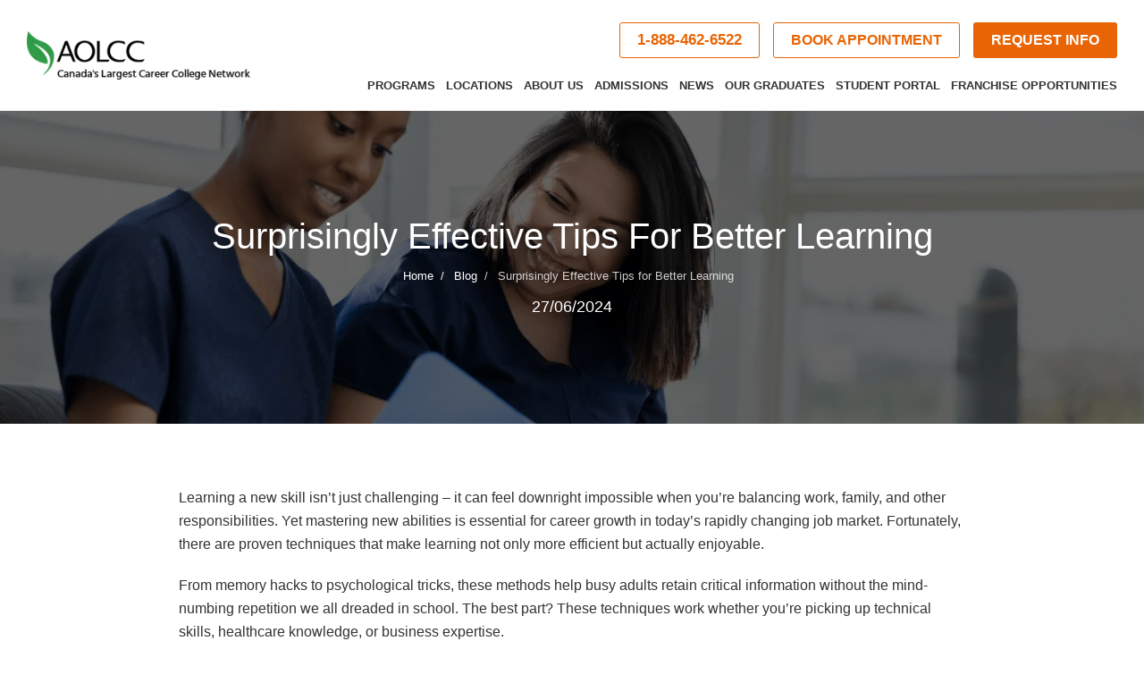

--- FILE ---
content_type: text/html; charset=UTF-8
request_url: https://www.academyoflearning.com/blog/surprisingly-effective-tips-for-better-learning/
body_size: 33852
content:
<!doctype html> <html lang="en-US"> <head><script>if(navigator.userAgent.match(/MSIE|Internet Explorer/i)||navigator.userAgent.match(/Trident\/7\..*?rv:11/i)){let e=document.location.href;if(!e.match(/[?&]nonitro/)){if(e.indexOf("?")==-1){if(e.indexOf("#")==-1){document.location.href=e+"?nonitro=1"}else{document.location.href=e.replace("#","?nonitro=1#")}}else{if(e.indexOf("#")==-1){document.location.href=e+"&nonitro=1"}else{document.location.href=e.replace("#","&nonitro=1#")}}}}</script><link rel="preconnect" href="https://www.academyoflearning.com" /><link rel="preconnect" href="https://cdn-kdnkj.nitrocdn.com" /><link rel="preconnect" href="https://www.googletagmanager.com" /><link rel="preconnect" href="https://consent.cookiebot.com" /><meta charset="UTF-8" /><meta name="viewport" content="width=device-width, initial-scale=1" /><meta name='robots' content='index, follow, max-image-preview:large, max-snippet:-1, max-video-preview:-1' /><title>Effective Tips for Better Learning | AOLCC</title><meta name="description" content="Learning new skills is never easy. There are effective tips for better learning students around the world use to internalize new information." /><meta property="og:locale" content="en_US" /><meta property="og:type" content="article" /><meta property="og:title" content="Effective Tips for Better Learning | AOLCC" /><meta property="og:description" content="Learning new skills is never easy. There are effective tips for better learning students around the world use to internalize new information." /><meta property="og:url" content="https://www.academyoflearning.com/blog/surprisingly-effective-tips-for-better-learning/" /><meta property="og:site_name" content="Academy of Learning" /><meta property="article:publisher" content="https://www.facebook.com/academyoflearning" /><meta property="article:published_time" content="2024-06-28T03:47:44+00:00" /><meta property="article:modified_time" content="2025-04-29T15:53:38+00:00" /><meta property="og:image" content="https://www.academyoflearning.com/wp-content/uploads/2022/02/tips_for_learning.png" /><meta property="og:image:width" content="1200" /><meta property="og:image:height" content="628" /><meta property="og:image:type" content="image/png" /><meta name="author" content="webadmin" /><meta name="twitter:card" content="summary_large_image" /><meta name="twitter:creator" content="@AcademyLearning" /><meta name="twitter:site" content="@AcademyLearning" /><meta name="twitter:label1" content="Written by" /><meta name="twitter:data1" content="webadmin" /><meta name="twitter:label2" content="Est. reading time" /><meta name="twitter:data2" content="6 minutes" /><meta name="msapplication-TileImage" content="https://www.academyoflearning.com/wp-content/uploads/2021/07/favicon.png" /><meta name="generator" content="NitroPack" /><script>var NPSH,NitroScrollHelper;NPSH=NitroScrollHelper=function(){let e=null;const o=window.sessionStorage.getItem("nitroScrollPos");function t(){let e=JSON.parse(window.sessionStorage.getItem("nitroScrollPos"))||{};if(typeof e!=="object"){e={}}e[document.URL]=window.scrollY;window.sessionStorage.setItem("nitroScrollPos",JSON.stringify(e))}window.addEventListener("scroll",function(){if(e!==null){clearTimeout(e)}e=setTimeout(t,200)},{passive:true});let r={};r.getScrollPos=()=>{if(!o){return 0}const e=JSON.parse(o);return e[document.URL]||0};r.isScrolled=()=>{return r.getScrollPos()>document.documentElement.clientHeight*.5};return r}();</script><script>(function(){var a=false;var e=document.documentElement.classList;var i=navigator.userAgent.toLowerCase();var n=["android","iphone","ipad"];var r=n.length;var o;var d=null;for(var t=0;t<r;t++){o=n[t];if(i.indexOf(o)>-1)d=o;if(e.contains(o)){a=true;e.remove(o)}}if(a&&d){e.add(d);if(d=="iphone"||d=="ipad"){e.add("ios")}}})();</script><script type="text/worker" id="nitro-web-worker">var preloadRequests=0;var remainingCount={};var baseURI="";self.onmessage=function(e){switch(e.data.cmd){case"RESOURCE_PRELOAD":var o=e.data.requestId;remainingCount[o]=0;e.data.resources.forEach(function(e){preload(e,function(o){return function(){console.log(o+" DONE: "+e);if(--remainingCount[o]==0){self.postMessage({cmd:"RESOURCE_PRELOAD",requestId:o})}}}(o));remainingCount[o]++});break;case"SET_BASEURI":baseURI=e.data.uri;break}};async function preload(e,o){if(typeof URL!=="undefined"&&baseURI){try{var a=new URL(e,baseURI);e=a.href}catch(e){console.log("Worker error: "+e.message)}}console.log("Preloading "+e);try{var n=new Request(e,{mode:"no-cors",redirect:"follow"});await fetch(n);o()}catch(a){console.log(a);var r=new XMLHttpRequest;r.responseType="blob";r.onload=o;r.onerror=o;r.open("GET",e,true);r.send()}}</script><script>window.addEventListener('load', function() {
                let div = document.createElement('div');
                div.innerHTML = document.querySelector('#nitro-fonts-wrapper').textContent;
                document.body.appendChild(div);
            })</script><script id="nprl">(()=>{if(window.NPRL!=undefined)return;(function(e){var t=e.prototype;t.after||(t.after=function(){var e,t=arguments,n=t.length,r=0,i=this,o=i.parentNode,a=Node,c=String,u=document;if(o!==null){while(r<n){(e=t[r])instanceof a?(i=i.nextSibling)!==null?o.insertBefore(e,i):o.appendChild(e):o.appendChild(u.createTextNode(c(e)));++r}}})})(Element);var e,t;e=t=function(){var t=false;var r=window.URL||window.webkitURL;var i=true;var o=true;var a=2;var c=null;var u=null;var d=true;var s=window.nitroGtmExcludes!=undefined;var l=s?JSON.parse(atob(window.nitroGtmExcludes)).map(e=>new RegExp(e)):[];var f;var m;var v=null;var p=null;var g=null;var h={touch:["touchmove","touchend"],default:["mousemove","click","keydown","wheel"]};var E=true;var y=[];var w=false;var b=[];var S=0;var N=0;var L=false;var T=0;var R=null;var O=false;var A=false;var C=false;var P=[];var I=[];var M=[];var k=[];var x=false;var _={};var j=new Map;var B="noModule"in HTMLScriptElement.prototype;var q=requestAnimationFrame||mozRequestAnimationFrame||webkitRequestAnimationFrame||msRequestAnimationFrame;const D="gtm.js?id=";function H(e,t){if(!_[e]){_[e]=[]}_[e].push(t)}function U(e,t){if(_[e]){var n=0,r=_[e];for(var n=0;n<r.length;n++){r[n].call(this,t)}}}function Y(){(function(e,t){var r=null;var i=function(e){r(e)};var o=null;var a={};var c=null;var u=null;var d=0;e.addEventListener(t,function(r){if(["load","DOMContentLoaded"].indexOf(t)!=-1){if(u){Q(function(){e.triggerNitroEvent(t)})}c=true}else if(t=="readystatechange"){d++;n.ogReadyState=d==1?"interactive":"complete";if(u&&u>=d){n.documentReadyState=n.ogReadyState;Q(function(){e.triggerNitroEvent(t)})}}});e.addEventListener(t+"Nitro",function(e){if(["load","DOMContentLoaded"].indexOf(t)!=-1){if(!c){e.preventDefault();e.stopImmediatePropagation()}else{}u=true}else if(t=="readystatechange"){u=n.documentReadyState=="interactive"?1:2;if(d<u){e.preventDefault();e.stopImmediatePropagation()}}});switch(t){case"load":o="onload";break;case"readystatechange":o="onreadystatechange";break;case"pageshow":o="onpageshow";break;default:o=null;break}if(o){Object.defineProperty(e,o,{get:function(){return r},set:function(n){if(typeof n!=="function"){r=null;e.removeEventListener(t+"Nitro",i)}else{if(!r){e.addEventListener(t+"Nitro",i)}r=n}}})}Object.defineProperty(e,"addEventListener"+t,{value:function(r){if(r!=t||!n.startedScriptLoading||document.currentScript&&document.currentScript.hasAttribute("nitro-exclude")){}else{arguments[0]+="Nitro"}e.ogAddEventListener.apply(e,arguments);a[arguments[1]]=arguments[0]}});Object.defineProperty(e,"removeEventListener"+t,{value:function(t){var n=a[arguments[1]];arguments[0]=n;e.ogRemoveEventListener.apply(e,arguments)}});Object.defineProperty(e,"triggerNitroEvent"+t,{value:function(t,n){n=n||e;var r=new Event(t+"Nitro",{bubbles:true});r.isNitroPack=true;Object.defineProperty(r,"type",{get:function(){return t},set:function(){}});Object.defineProperty(r,"target",{get:function(){return n},set:function(){}});e.dispatchEvent(r)}});if(typeof e.triggerNitroEvent==="undefined"){(function(){var t=e.addEventListener;var n=e.removeEventListener;Object.defineProperty(e,"ogAddEventListener",{value:t});Object.defineProperty(e,"ogRemoveEventListener",{value:n});Object.defineProperty(e,"addEventListener",{value:function(n){var r="addEventListener"+n;if(typeof e[r]!=="undefined"){e[r].apply(e,arguments)}else{t.apply(e,arguments)}},writable:true});Object.defineProperty(e,"removeEventListener",{value:function(t){var r="removeEventListener"+t;if(typeof e[r]!=="undefined"){e[r].apply(e,arguments)}else{n.apply(e,arguments)}}});Object.defineProperty(e,"triggerNitroEvent",{value:function(t,n){var r="triggerNitroEvent"+t;if(typeof e[r]!=="undefined"){e[r].apply(e,arguments)}}})})()}}).apply(null,arguments)}Y(window,"load");Y(window,"pageshow");Y(window,"DOMContentLoaded");Y(document,"DOMContentLoaded");Y(document,"readystatechange");try{var F=new Worker(r.createObjectURL(new Blob([document.getElementById("nitro-web-worker").textContent],{type:"text/javascript"})))}catch(e){var F=new Worker("data:text/javascript;base64,"+btoa(document.getElementById("nitro-web-worker").textContent))}F.onmessage=function(e){if(e.data.cmd=="RESOURCE_PRELOAD"){U(e.data.requestId,e)}};if(typeof document.baseURI!=="undefined"){F.postMessage({cmd:"SET_BASEURI",uri:document.baseURI})}var G=function(e){if(--S==0){Q(K)}};var W=function(e){e.target.removeEventListener("load",W);e.target.removeEventListener("error",W);e.target.removeEventListener("nitroTimeout",W);if(e.type!="nitroTimeout"){clearTimeout(e.target.nitroTimeout)}if(--N==0&&S==0){Q(J)}};var X=function(e){var t=e.textContent;try{var n=r.createObjectURL(new Blob([t.replace(/^(?:<!--)?(.*?)(?:-->)?$/gm,"$1")],{type:"text/javascript"}))}catch(e){var n="data:text/javascript;base64,"+btoa(t.replace(/^(?:<!--)?(.*?)(?:-->)?$/gm,"$1"))}return n};var K=function(){n.documentReadyState="interactive";document.triggerNitroEvent("readystatechange");document.triggerNitroEvent("DOMContentLoaded");if(window.pageYOffset||window.pageXOffset){window.dispatchEvent(new Event("scroll"))}A=true;Q(function(){if(N==0){Q(J)}Q($)})};var J=function(){if(!A||O)return;O=true;R.disconnect();en();n.documentReadyState="complete";document.triggerNitroEvent("readystatechange");window.triggerNitroEvent("load",document);window.triggerNitroEvent("pageshow",document);if(window.pageYOffset||window.pageXOffset||location.hash){let e=typeof history.scrollRestoration!=="undefined"&&history.scrollRestoration=="auto";if(e&&typeof NPSH!=="undefined"&&NPSH.getScrollPos()>0&&window.pageYOffset>document.documentElement.clientHeight*.5){window.scrollTo(0,NPSH.getScrollPos())}else if(location.hash){try{let e=document.querySelector(location.hash);if(e){e.scrollIntoView()}}catch(e){}}}var e=null;if(a==1){e=eo}else{e=eu}Q(e)};var Q=function(e){setTimeout(e,0)};var V=function(e){if(e.type=="touchend"||e.type=="click"){g=e}};var $=function(){if(d&&g){setTimeout(function(e){return function(){var t=function(e,t,n){var r=new Event(e,{bubbles:true,cancelable:true});if(e=="click"){r.clientX=t;r.clientY=n}else{r.touches=[{clientX:t,clientY:n}]}return r};var n;if(e.type=="touchend"){var r=e.changedTouches[0];n=document.elementFromPoint(r.clientX,r.clientY);n.dispatchEvent(t("touchstart"),r.clientX,r.clientY);n.dispatchEvent(t("touchend"),r.clientX,r.clientY);n.dispatchEvent(t("click"),r.clientX,r.clientY)}else if(e.type=="click"){n=document.elementFromPoint(e.clientX,e.clientY);n.dispatchEvent(t("click"),e.clientX,e.clientY)}}}(g),150);g=null}};var z=function(e){if(e.tagName=="SCRIPT"&&!e.hasAttribute("data-nitro-for-id")&&!e.hasAttribute("nitro-document-write")||e.tagName=="IMG"&&(e.hasAttribute("src")||e.hasAttribute("srcset"))||e.tagName=="IFRAME"&&e.hasAttribute("src")||e.tagName=="LINK"&&e.hasAttribute("href")&&e.hasAttribute("rel")&&e.getAttribute("rel")=="stylesheet"){if(e.tagName==="IFRAME"&&e.src.indexOf("about:blank")>-1){return}var t="";switch(e.tagName){case"LINK":t=e.href;break;case"IMG":if(k.indexOf(e)>-1)return;t=e.srcset||e.src;break;default:t=e.src;break}var n=e.getAttribute("type");if(!t&&e.tagName!=="SCRIPT")return;if((e.tagName=="IMG"||e.tagName=="LINK")&&(t.indexOf("data:")===0||t.indexOf("blob:")===0))return;if(e.tagName=="SCRIPT"&&n&&n!=="text/javascript"&&n!=="application/javascript"){if(n!=="module"||!B)return}if(e.tagName==="SCRIPT"){if(k.indexOf(e)>-1)return;if(e.noModule&&B){return}let t=null;if(document.currentScript){if(document.currentScript.src&&document.currentScript.src.indexOf(D)>-1){t=document.currentScript}if(document.currentScript.hasAttribute("data-nitro-gtm-id")){e.setAttribute("data-nitro-gtm-id",document.currentScript.getAttribute("data-nitro-gtm-id"))}}else if(window.nitroCurrentScript){if(window.nitroCurrentScript.src&&window.nitroCurrentScript.src.indexOf(D)>-1){t=window.nitroCurrentScript}}if(t&&s){let n=false;for(const t of l){n=e.src?t.test(e.src):t.test(e.textContent);if(n){break}}if(!n){e.type="text/googletagmanagerscript";let n=t.hasAttribute("data-nitro-gtm-id")?t.getAttribute("data-nitro-gtm-id"):t.id;if(!j.has(n)){j.set(n,[])}let r=j.get(n);r.push(e);return}}if(!e.src){if(e.textContent.length>0){e.textContent+="\n;if(document.currentScript.nitroTimeout) {clearTimeout(document.currentScript.nitroTimeout);}; setTimeout(function() { this.dispatchEvent(new Event('load')); }.bind(document.currentScript), 0);"}else{return}}else{}k.push(e)}if(!e.hasOwnProperty("nitroTimeout")){N++;e.addEventListener("load",W,true);e.addEventListener("error",W,true);e.addEventListener("nitroTimeout",W,true);e.nitroTimeout=setTimeout(function(){console.log("Resource timed out",e);e.dispatchEvent(new Event("nitroTimeout"))},5e3)}}};var Z=function(e){if(e.hasOwnProperty("nitroTimeout")&&e.nitroTimeout){clearTimeout(e.nitroTimeout);e.nitroTimeout=null;e.dispatchEvent(new Event("nitroTimeout"))}};document.documentElement.addEventListener("load",function(e){if(e.target.tagName=="SCRIPT"||e.target.tagName=="IMG"){k.push(e.target)}},true);document.documentElement.addEventListener("error",function(e){if(e.target.tagName=="SCRIPT"||e.target.tagName=="IMG"){k.push(e.target)}},true);var ee=["appendChild","replaceChild","insertBefore","prepend","append","before","after","replaceWith","insertAdjacentElement"];var et=function(){if(s){window._nitro_setTimeout=window.setTimeout;window.setTimeout=function(e,t,...n){let r=document.currentScript||window.nitroCurrentScript;if(!r||r.src&&r.src.indexOf(D)==-1){return window._nitro_setTimeout.call(window,e,t,...n)}return window._nitro_setTimeout.call(window,function(e,t){return function(...n){window.nitroCurrentScript=e;t(...n)}}(r,e),t,...n)}}ee.forEach(function(e){HTMLElement.prototype["og"+e]=HTMLElement.prototype[e];HTMLElement.prototype[e]=function(...t){if(this.parentNode||this===document.documentElement){switch(e){case"replaceChild":case"insertBefore":t.pop();break;case"insertAdjacentElement":t.shift();break}t.forEach(function(e){if(!e)return;if(e.tagName=="SCRIPT"){z(e)}else{if(e.children&&e.children.length>0){e.querySelectorAll("script").forEach(z)}}})}return this["og"+e].apply(this,arguments)}})};var en=function(){if(s&&typeof window._nitro_setTimeout==="function"){window.setTimeout=window._nitro_setTimeout}ee.forEach(function(e){HTMLElement.prototype[e]=HTMLElement.prototype["og"+e]})};var er=async function(){if(o){ef(f);ef(V);if(v){clearTimeout(v);v=null}}if(T===1){L=true;return}else if(T===0){T=-1}n.startedScriptLoading=true;Object.defineProperty(document,"readyState",{get:function(){return n.documentReadyState},set:function(){}});var e=document.documentElement;var t={attributes:true,attributeFilter:["src"],childList:true,subtree:true};R=new MutationObserver(function(e,t){e.forEach(function(e){if(e.type=="childList"&&e.addedNodes.length>0){e.addedNodes.forEach(function(e){if(!document.documentElement.contains(e)){return}if(e.tagName=="IMG"||e.tagName=="IFRAME"||e.tagName=="LINK"){z(e)}})}if(e.type=="childList"&&e.removedNodes.length>0){e.removedNodes.forEach(function(e){if(e.tagName=="IFRAME"||e.tagName=="LINK"){Z(e)}})}if(e.type=="attributes"){var t=e.target;if(!document.documentElement.contains(t)){return}if(t.tagName=="IFRAME"||t.tagName=="LINK"||t.tagName=="IMG"||t.tagName=="SCRIPT"){z(t)}}})});R.observe(e,t);if(!s){et()}await Promise.all(P);var r=b.shift();var i=null;var a=false;while(r){var c;var u=JSON.parse(atob(r.meta));var d=u.delay;if(r.type=="inline"){var l=document.getElementById(r.id);if(l){l.remove()}else{r=b.shift();continue}c=X(l);if(c===false){r=b.shift();continue}}else{c=r.src}if(!a&&r.type!="inline"&&(typeof u.attributes.async!="undefined"||typeof u.attributes.defer!="undefined")){if(i===null){i=r}else if(i===r){a=true}if(!a){b.push(r);r=b.shift();continue}}var m=document.createElement("script");m.src=c;m.setAttribute("data-nitro-for-id",r.id);for(var p in u.attributes){try{if(u.attributes[p]===false){m.setAttribute(p,"")}else{m.setAttribute(p,u.attributes[p])}}catch(e){console.log("Error while setting script attribute",m,e)}}m.async=false;if(u.canonicalLink!=""&&Object.getOwnPropertyDescriptor(m,"src")?.configurable!==false){(e=>{Object.defineProperty(m,"src",{get:function(){return e.canonicalLink},set:function(){}})})(u)}if(d){setTimeout((function(e,t){var n=document.querySelector("[data-nitro-marker-id='"+t+"']");if(n){n.after(e)}else{document.head.appendChild(e)}}).bind(null,m,r.id),d)}else{m.addEventListener("load",G);m.addEventListener("error",G);if(!m.noModule||!B){S++}var g=document.querySelector("[data-nitro-marker-id='"+r.id+"']");if(g){Q(function(e,t){return function(){e.after(t)}}(g,m))}else{Q(function(e){return function(){document.head.appendChild(e)}}(m))}}r=b.shift()}};var ei=function(){var e=document.getElementById("nitro-deferred-styles");var t=document.createElement("div");t.innerHTML=e.textContent;return t};var eo=async function(e){isPreload=e&&e.type=="NitroPreload";if(!isPreload){T=-1;E=false;if(o){ef(f);ef(V);if(v){clearTimeout(v);v=null}}}if(w===false){var t=ei();let e=t.querySelectorAll('style,link[rel="stylesheet"]');w=e.length;if(w){let e=document.getElementById("nitro-deferred-styles-marker");e.replaceWith.apply(e,t.childNodes)}else if(isPreload){Q(ed)}else{es()}}else if(w===0&&!isPreload){es()}};var ea=function(){var e=ei();var t=e.childNodes;var n;var r=[];for(var i=0;i<t.length;i++){n=t[i];if(n.href){r.push(n.href)}}var o="css-preload";H(o,function(e){eo(new Event("NitroPreload"))});if(r.length){F.postMessage({cmd:"RESOURCE_PRELOAD",resources:r,requestId:o})}else{Q(function(){U(o)})}};var ec=function(){if(T===-1)return;T=1;var e=[];var t,n;for(var r=0;r<b.length;r++){t=b[r];if(t.type!="inline"){if(t.src){n=JSON.parse(atob(t.meta));if(n.delay)continue;if(n.attributes.type&&n.attributes.type=="module"&&!B)continue;e.push(t.src)}}}if(e.length){var i="js-preload";H(i,function(e){T=2;if(L){Q(er)}});F.postMessage({cmd:"RESOURCE_PRELOAD",resources:e,requestId:i})}};var eu=function(){while(I.length){style=I.shift();if(style.hasAttribute("nitropack-onload")){style.setAttribute("onload",style.getAttribute("nitropack-onload"));Q(function(e){return function(){e.dispatchEvent(new Event("load"))}}(style))}}while(M.length){style=M.shift();if(style.hasAttribute("nitropack-onerror")){style.setAttribute("onerror",style.getAttribute("nitropack-onerror"));Q(function(e){return function(){e.dispatchEvent(new Event("error"))}}(style))}}};var ed=function(){if(!x){if(i){Q(function(){var e=document.getElementById("nitro-critical-css");if(e){e.remove()}})}x=true;onStylesLoadEvent=new Event("NitroStylesLoaded");onStylesLoadEvent.isNitroPack=true;window.dispatchEvent(onStylesLoadEvent)}};var es=function(){if(a==2){Q(er)}else{eu()}};var el=function(e){m.forEach(function(t){document.addEventListener(t,e,true)})};var ef=function(e){m.forEach(function(t){document.removeEventListener(t,e,true)})};if(s){et()}return{setAutoRemoveCriticalCss:function(e){i=e},registerScript:function(e,t,n){b.push({type:"remote",src:e,id:t,meta:n})},registerInlineScript:function(e,t){b.push({type:"inline",id:e,meta:t})},registerStyle:function(e,t,n){y.push({href:e,rel:t,media:n})},onLoadStyle:function(e){I.push(e);if(w!==false&&--w==0){Q(ed);if(E){E=false}else{es()}}},onErrorStyle:function(e){M.push(e);if(w!==false&&--w==0){Q(ed);if(E){E=false}else{es()}}},loadJs:function(e,t){if(!e.src){var n=X(e);if(n!==false){e.src=n;e.textContent=""}}if(t){Q(function(e,t){return function(){e.after(t)}}(t,e))}else{Q(function(e){return function(){document.head.appendChild(e)}}(e))}},loadQueuedResources:async function(){window.dispatchEvent(new Event("NitroBootStart"));if(p){clearTimeout(p);p=null}window.removeEventListener("load",e.loadQueuedResources);f=a==1?er:eo;if(!o||g){Q(f)}else{if(navigator.userAgent.indexOf(" Edge/")==-1){ea();H("css-preload",ec)}el(f);if(u){if(c){v=setTimeout(f,c)}}else{}}},fontPreload:function(e){var t="critical-fonts";H(t,function(e){document.getElementById("nitro-critical-fonts").type="text/css"});F.postMessage({cmd:"RESOURCE_PRELOAD",resources:e,requestId:t})},boot:function(){if(t)return;t=true;C=typeof NPSH!=="undefined"&&NPSH.isScrolled();let n=document.prerendering;if(location.hash||C||n){o=false}m=h.default.concat(h.touch);p=setTimeout(e.loadQueuedResources,1500);el(V);if(C){e.loadQueuedResources()}else{window.addEventListener("load",e.loadQueuedResources)}},addPrerequisite:function(e){P.push(e)},getTagManagerNodes:function(e){if(!e)return j;return j.get(e)??[]}}}();var n,r;n=r=function(){var t=document.write;return{documentWrite:function(n,r){if(n&&n.hasAttribute("nitro-exclude")){return t.call(document,r)}var i=null;if(n.documentWriteContainer){i=n.documentWriteContainer}else{i=document.createElement("span");n.documentWriteContainer=i}var o=null;if(n){if(n.hasAttribute("data-nitro-for-id")){o=document.querySelector('template[data-nitro-marker-id="'+n.getAttribute("data-nitro-for-id")+'"]')}else{o=n}}i.innerHTML+=r;i.querySelectorAll("script").forEach(function(e){e.setAttribute("nitro-document-write","")});if(!i.parentNode){if(o){o.parentNode.insertBefore(i,o)}else{document.body.appendChild(i)}}var a=document.createElement("span");a.innerHTML=r;var c=a.querySelectorAll("script");if(c.length){c.forEach(function(t){var n=t.getAttributeNames();var r=document.createElement("script");n.forEach(function(e){r.setAttribute(e,t.getAttribute(e))});r.async=false;if(!t.src&&t.textContent){r.textContent=t.textContent}e.loadJs(r,o)})}},TrustLogo:function(e,t){var n=document.getElementById(e);var r=document.createElement("img");r.src=t;n.parentNode.insertBefore(r,n)},documentReadyState:"loading",ogReadyState:document.readyState,startedScriptLoading:false,loadScriptDelayed:function(e,t){setTimeout(function(){var t=document.createElement("script");t.src=e;document.head.appendChild(t)},t)}}}();document.write=function(e){n.documentWrite(document.currentScript,e)};document.writeln=function(e){n.documentWrite(document.currentScript,e+"\n")};window.NPRL=e;window.NitroResourceLoader=t;window.NPh=n;window.NitroPackHelper=r})();</script><template id="nitro-deferred-styles-marker"></template><style type="text/css" id="nitro-critical-css">@charset "UTF-8";ol,ul{box-sizing:border-box}:root{--wp-block-synced-color:#7a00df;--wp-block-synced-color--rgb:122,0,223;--wp-bound-block-color:var(--wp-block-synced-color);--wp-editor-canvas-background:#ddd;--wp-admin-theme-color:#007cba;--wp-admin-theme-color--rgb:0,124,186;--wp-admin-theme-color-darker-10:#006ba1;--wp-admin-theme-color-darker-10--rgb:0,107,160.5;--wp-admin-theme-color-darker-20:#005a87;--wp-admin-theme-color-darker-20--rgb:0,90,135;--wp-admin-border-width-focus:2px}:root{--wp--preset--font-size--normal:16px;--wp--preset--font-size--huge:42px}html :where(img[class*=wp-image-]){height:auto;max-width:100%}:root{--wp--preset--aspect-ratio--square:1;--wp--preset--aspect-ratio--4-3:4/3;--wp--preset--aspect-ratio--3-4:3/4;--wp--preset--aspect-ratio--3-2:3/2;--wp--preset--aspect-ratio--2-3:2/3;--wp--preset--aspect-ratio--16-9:16/9;--wp--preset--aspect-ratio--9-16:9/16;--wp--preset--color--black:#000;--wp--preset--color--cyan-bluish-gray:#abb8c3;--wp--preset--color--white:#fff;--wp--preset--color--pale-pink:#f78da7;--wp--preset--color--vivid-red:#cf2e2e;--wp--preset--color--luminous-vivid-orange:#ff6900;--wp--preset--color--luminous-vivid-amber:#fcb900;--wp--preset--color--light-green-cyan:#7bdcb5;--wp--preset--color--vivid-green-cyan:#00d084;--wp--preset--color--pale-cyan-blue:#8ed1fc;--wp--preset--color--vivid-cyan-blue:#0693e3;--wp--preset--color--vivid-purple:#9b51e0;--wp--preset--gradient--vivid-cyan-blue-to-vivid-purple:linear-gradient(135deg,#0693e3 0%,#9b51e0 100%);--wp--preset--gradient--light-green-cyan-to-vivid-green-cyan:linear-gradient(135deg,#7adcb4 0%,#00d082 100%);--wp--preset--gradient--luminous-vivid-amber-to-luminous-vivid-orange:linear-gradient(135deg,#fcb900 0%,#ff6900 100%);--wp--preset--gradient--luminous-vivid-orange-to-vivid-red:linear-gradient(135deg,#ff6900 0%,#cf2e2e 100%);--wp--preset--gradient--very-light-gray-to-cyan-bluish-gray:linear-gradient(135deg,#eee 0%,#a9b8c3 100%);--wp--preset--gradient--cool-to-warm-spectrum:linear-gradient(135deg,#4aeadc 0%,#9778d1 20%,#cf2aba 40%,#ee2c82 60%,#fb6962 80%,#fef84c 100%);--wp--preset--gradient--blush-light-purple:linear-gradient(135deg,#ffceec 0%,#9896f0 100%);--wp--preset--gradient--blush-bordeaux:linear-gradient(135deg,#fecda5 0%,#fe2d2d 50%,#6b003e 100%);--wp--preset--gradient--luminous-dusk:linear-gradient(135deg,#ffcb70 0%,#c751c0 50%,#4158d0 100%);--wp--preset--gradient--pale-ocean:linear-gradient(135deg,#fff5cb 0%,#b6e3d4 50%,#33a7b5 100%);--wp--preset--gradient--electric-grass:linear-gradient(135deg,#caf880 0%,#71ce7e 100%);--wp--preset--gradient--midnight:linear-gradient(135deg,#020381 0%,#2874fc 100%);--wp--preset--font-size--small:13px;--wp--preset--font-size--medium:20px;--wp--preset--font-size--large:36px;--wp--preset--font-size--x-large:42px;--wp--preset--spacing--20:.44rem;--wp--preset--spacing--30:.67rem;--wp--preset--spacing--40:1rem;--wp--preset--spacing--50:1.5rem;--wp--preset--spacing--60:2.25rem;--wp--preset--spacing--70:3.38rem;--wp--preset--spacing--80:5.06rem;--wp--preset--shadow--natural:6px 6px 9px rgba(0,0,0,.2);--wp--preset--shadow--deep:12px 12px 50px rgba(0,0,0,.4);--wp--preset--shadow--sharp:6px 6px 0px rgba(0,0,0,.2);--wp--preset--shadow--outlined:6px 6px 0px -3px #fff,6px 6px #000;--wp--preset--shadow--crisp:6px 6px 0px #000}html{-webkit-text-size-adjust:100%;-ms-text-size-adjust:100%}html,body,div,span,h1,h2,p,a,img,i,ol,ul,li,header,section{margin:0;padding:0;border:0;vertical-align:baseline}:focus{outline:0}header,section{display:block}ol,ul{list-style:none}img{vertical-align:middle;display:inline-block;height:auto;max-width:100%;border:0;-ms-interpolation-mode:bicubic}a{display:inline-block;text-decoration:none}*,*:after,*:before{-webkit-box-sizing:border-box;box-sizing:border-box}body{font-family:"Lato",sans-serif;min-height:100%;margin:0;padding:0;font-size:16px;line-height:1.625;color:#333;font-weight:400}h1,h2{font-size:38px;font-family:"Raleway",sans-serif;font-weight:500;line-height:1.2}.container{max-width:1540px;margin:0 auto;padding:0 50px}.site-header .site-branding-wrapper{display:flex;justify-content:space-between;align-items:center;padding:0 30px;position:relative}.site-header .site-branding-wrapper .secondary-menu-wrapper{margin-bottom:17px;margin-top:25px}.site-header .site-branding-wrapper .secondary-menu-wrapper ul{display:flex;justify-content:flex-end}.site-header .site-branding-wrapper .secondary-menu-wrapper ul li+li{margin-left:15px}.site-header .site-branding-wrapper .main-menu-wrapper ul{display:flex;justify-content:flex-end}.site-header .site-branding-wrapper .secondary-menu-wrapper .orange-bg-button a{color:#fff;height:40px;line-height:40px;background-color:#e86404;border-radius:3px;box-shadow:1.5px 2.6px 8px 0 rgba(232,100,4,.4);padding:0 20px;font-weight:700;text-transform:uppercase;box-shadow:none}.site-header .site-branding-wrapper .secondary-menu-wrapper .white-bg-button a{color:#e86404;height:40px;line-height:38px;background-color:#fff;border-radius:3px;box-shadow:1.5px 2.6px 8px 0 rgba(232,100,4,.2);padding:0 19px;font-weight:700;text-transform:uppercase;border:1px solid #e86404;box-shadow:none}.site-header .site-branding-wrapper .secondary-menu-wrapper .white-bg-button.phone-number-btn a{font-size:17px}.site-header .site-branding-wrapper .main-menu-wrapper>ul>li+li{margin-left:42px}.site-header .site-branding-wrapper .main-menu-wrapper ul li a{color:#333;font-size:14px;text-transform:uppercase;padding-bottom:18px;position:relative}.site-header .site-branding-wrapper .main-menu-wrapper>ul>li>a{font-weight:700}.site-header .site-branding-wrapper .main-menu-wrapper>ul>li>a:before{position:absolute;content:"";left:0;width:100%;height:3px;background-color:#e86404;bottom:0;transform:scale(0,1);transform-origin:right top}.site-header .logo-wrapper{line-height:0;margin-right:15px}.site-header .navigation-wrapper{margin-left:15px}.hamburger-icon{display:none}.site-header .site-branding-wrapper .main-menu-wrapper ul li.menu-item-has-children>.sub-menu{position:absolute;top:100%;left:50%;min-width:260px;background-color:#fff;opacity:0;visibility:hidden;transform:translate(-50%,10px);display:block;box-shadow:0 0 5px 0px rgba(0,0,0,10%)}.site-header .site-branding-wrapper .main-menu-wrapper ul li.menu-item-has-children{position:relative}.site-header{position:relative;z-index:99}.site-header .site-branding-wrapper .main-menu-wrapper ul li.menu-item-has-children li.menu-item-has-children>a{position:relative;padding-right:25px}.site-header .site-branding-wrapper .main-menu-wrapper ul li.menu-item-has-children li.menu-item-has-children>a:after{content:"";background-image:url("https://cdn-kdnkj.nitrocdn.com/qYmjBhqTAqJorzweuYZZmpnSbrlDEHHj/assets/images/optimized/rev-d827cbb/www.academyoflearning.com/wp-content/themes/academyoflearning/public/images/right-arrow.svg");background-repeat:no-repeat;background-position:center;width:30px;height:30px;background-size:12px;right:5px;top:5px;position:absolute}.site-header .site-branding-wrapper .main-menu-wrapper ul li.menu-item-has-children>.sub-menu li a{padding:8px 15px;display:block;font-size:15px;text-transform:capitalize}.site-header .site-branding-wrapper .main-menu-wrapper ul li.menu-item-has-children>.sub-menu .sub-menu{left:100%;top:0;right:auto;transform:translate(0,10px);display:flex;flex-wrap:wrap;min-width:460px;justify-content:inherit}.site-header .site-branding-wrapper .main-menu-wrapper ul li.menu-item-has-children>.sub-menu .sub-menu>li{max-width:50%;flex:0 0 50%}.site-header .site-branding-wrapper .main-menu-wrapper ul li.menu-item-has-children>.sub-menu .one-column-sub-menu .sub-menu{min-width:260px}.site-header .site-branding-wrapper .main-menu-wrapper ul li.menu-item-has-children>.sub-menu .one-column-sub-menu .sub-menu>li{flex:0 0 100%;max-width:100%}.back-to-top{display:none;z-index:2;position:fixed;width:40px;height:40px;top:auto;left:auto;right:30px;bottom:30px;border-radius:2px;line-height:36px;text-align:center;background-color:rgba(0,0,0,.3)}.back-to-top img{width:14px;height:14px}.inner-page-banner-section{padding:100px 0;position:relative;background-position:center;background-repeat:no-repeat;background-size:cover;min-height:450px;display:flex;align-items:center}.inner-page-banner-section:before{position:absolute;content:"";left:0;top:0;width:100%;height:100%;position:absolute;background-color:rgba(0,0,0,.6) !important}.inner-page-banner-section>.banner-abs-img{position:absolute;top:0;left:0;right:0;width:100%;height:100%;object-fit:cover;z-index:-1}.inner-page-banner-section h1{color:#fff;margin-bottom:8px;text-transform:uppercase}.inner-page-banner-section .container{position:relative;width:100%}.breadcrumb{display:flex;margin:10px 0 8px -15px}.breadcrumb li{position:relative;padding:0 8px 0 15px;color:#fff}.breadcrumb li a{color:#fff}.breadcrumb li.active{color:#fff;opacity:.8}.breadcrumb li+li:before{position:absolute;top:0;left:0;content:"/";width:4px;height:100%;color:#fff}@media (max-width:1499px){.site-header .site-branding-wrapper .main-menu-wrapper>ul>li+li{margin-left:20px}.site-header .logo-wrapper img.site-logo{width:250px}}@media (max-width:1279px){.container{padding:0 25px}.site-header .site-branding-wrapper{padding:0 25px}}@media (max-width:1199px){h1,h2{font-size:34px}.site-header .site-branding-wrapper .main-menu-wrapper ul li.menu-item-has-children li.menu-item-has-children>a:after{display:none}.site-header .site-branding-wrapper{padding:15px 25px}.site-header .logo-wrapper{display:flex;align-items:center;padding-top:0}.site-header .site-branding-wrapper .main-menu-wrapper ul li.menu-item-has-children>.sub-menu .sub-menu,.site-header .site-branding-wrapper .main-menu-wrapper ul li.menu-item-has-children>.sub-menu{position:relative;transform:none;visibility:visible;opacity:1;display:none;left:auto;top:auto;padding:5px 0 0;box-shadow:none;right:auto;max-height:100%;overflow:hidden}.site-header .site-branding-wrapper .main-menu-wrapper ul li.menu-item-has-children>.sub-menu .sub-menu{padding:0}.site-header .site-branding-wrapper .main-menu-wrapper ul li.menu-item-has-children>.sub-menu .sub-menu li a{padding:8px 50px}.site-header .site-branding-wrapper .main-menu-wrapper ul li.menu-item-has-children>.sub-menu li a{padding:8px 30px}.site-header .site-branding-wrapper .main-menu-wrapper ul li.menu-item-has-children>.sub-menu li a br{display:none}.hamburger-icon{position:relative;height:25px;width:25px;z-index:100;margin-left:25px;display:block}.site-header .navigation-wrapper{display:flex;align-items:center}.hamburger-icon i,.hamburger-icon i:after,.hamburger-icon i:before{position:absolute;background-color:#212121;height:2px}.hamburger-icon i{width:20px;top:50%;bottom:0;left:0;right:0;transform:translateY(-50%)}.hamburger-icon i:before{bottom:-8px}.hamburger-icon i:after,.hamburger-icon i:before{content:"";width:25px}.hamburger-icon i:after{top:-8px}.site-header .site-branding-wrapper .secondary-menu-wrapper{margin:0}.main-menu-wrapper{position:fixed;top:166px;left:0;right:0;bottom:0;background:#fff;z-index:-1;opacity:0;transform:translateX(-101%);max-width:550px}.site-header .site-branding-wrapper .main-menu-wrapper>ul{display:block;height:calc(100vh - 166px);overflow-y:auto;padding-bottom:40px}.site-header .site-branding-wrapper .main-menu-wrapper>ul>li{border-bottom:1px solid #eee;padding:10px 0}.site-header .site-branding-wrapper .main-menu-wrapper>ul>li+li{margin:0}.site-header .site-branding-wrapper .main-menu-wrapper>ul>li>a:before{display:none}.site-header .site-branding-wrapper .main-menu-wrapper>ul>li>a{padding:0 15px;font-size:18px}}@media (max-width:767px){.aolcc-single-post-page .banner-section .breadcrumb li{font-size:14px !important}h1,h2{font-size:30px}.site-header .site-branding-wrapper{flex-wrap:wrap}.site-header .logo-wrapper{margin:0 0 20px}.site-header .navigation-wrapper{margin:0;max-width:100%;flex:0 0 100%;justify-content:center}.site-header .site-branding-wrapper .secondary-menu-wrapper ul{justify-content:center}.site-header .site-branding-wrapper .secondary-menu-wrapper .orange-bg-button a,.site-header .site-branding-wrapper .secondary-menu-wrapper .white-bg-button a{font-size:13px;padding:0 15px;height:30px;line-height:28px;min-width:168px;text-align:center}.main-menu-wrapper{max-width:310px}.site-header .site-branding-wrapper .main-menu-wrapper>ul>li>a{font-size:16px}.site-header .logo-wrapper{width:100%}.hamburger-icon{position:absolute;right:25px;top:25px}.inner-page-banner-section{padding:60px 0;min-height:320px}}@media (max-width:479px){.site-header .site-branding-wrapper .secondary-menu-wrapper .orange-bg-button a,.site-header .site-branding-wrapper .secondary-menu-wrapper .white-bg-button a{padding:0 10px;min-width:145px}}@media (max-width:375px){.site-header .logo-wrapper>a{margin:0 auto 0 0}.breadcrumb li{font-size:14px}}@media (max-width:374px){.site-header .site-branding-wrapper .secondary-menu-wrapper ul{flex-wrap:wrap}.site-header .site-branding-wrapper .secondary-menu-wrapper .orange-bg-button a,.site-header .site-branding-wrapper .secondary-menu-wrapper .white-bg-button a{min-width:inherit;padding:0 10px;font-size:12px}.site-header .logo-wrapper img.site-logo{width:220px}}.site-header .site-branding-wrapper .secondary-menu-wrapper{display:flex;justify-content:flex-end;position:relative}@media (max-width:1199px){.site-header .site-branding-wrapper .secondary-menu-wrapper .orange-bg-button a,.site-header .site-branding-wrapper .secondary-menu-wrapper .white-bg-button a{font-size:15px;padding:0 12px}.site-header .site-branding-wrapper .secondary-menu-wrapper ul li+li{margin-left:12px}.hamburger-icon{margin-left:18px}}@media (max-width:991px){.site-header .site-branding-wrapper{flex-wrap:wrap}.site-header .logo-wrapper{width:100%;margin:0 0 10px}.site-header .navigation-wrapper{margin:0;max-width:100%;flex:0 0 100%;justify-content:center}.hamburger-icon{position:absolute;right:25px;top:25px}.site-header .site-branding-wrapper .secondary-menu-wrapper{flex-wrap:wrap;justify-content:center;width:100%}.site-header .site-branding-wrapper .secondary-menu-wrapper ul{max-width:100%;flex:0 0 100%;justify-content:center}}@media (max-width:767px){.site-header .site-branding-wrapper .secondary-menu-wrapper>ul{flex-wrap:wrap}.site-header .site-branding-wrapper .secondary-menu-wrapper .white-bg-button{flex:0 0 100%;max-width:100%;text-align:center;margin-left:0px}.site-header .site-branding-wrapper .secondary-menu-wrapper .white-bg-button a{width:100%;margin-bottom:10px}.site-header .site-branding-wrapper .secondary-menu-wrapper .white-bg-button+.orange-bg-button{margin-left:0}.site-header .site-branding-wrapper .secondary-menu-wrapper .orange-bg-button{flex:1;max-width:100%}.site-header .site-branding-wrapper .secondary-menu-wrapper .orange-bg-button a{width:100%}}@media (max-width:575px){.site-header .site-branding-wrapper .secondary-menu-wrapper .orange-bg-button{flex:0 0 100%;max-width:100%}.site-header .site-branding-wrapper .secondary-menu-wrapper ul li+li{margin:10px 0 0}.site-header .site-branding-wrapper .secondary-menu-wrapper .white-bg-button a{margin-bottom:0px}}@media (max-width:1199px){.site-header .site-branding-wrapper .secondary-menu-wrapper .orange-bg-button a,.site-header .site-branding-wrapper .secondary-menu-wrapper .white-bg-button a{font-size:15px;padding:0 12px}.site-header .site-branding-wrapper .secondary-menu-wrapper ul li+li{margin-left:12px}.hamburger-icon{margin-left:18px}}@media (max-width:767px){.site-header .site-branding-wrapper .secondary-menu-wrapper>ul{flex-wrap:wrap}.site-header .site-branding-wrapper .secondary-menu-wrapper .white-bg-button{flex:0 0 100%;max-width:100%;text-align:center}.site-header .site-branding-wrapper .secondary-menu-wrapper .white-bg-button a{width:100%;margin-bottom:10px}.site-header .site-branding-wrapper .secondary-menu-wrapper .white-bg-button+.orange-bg-button{margin-left:0}.site-header .site-branding-wrapper .secondary-menu-wrapper .orange-bg-button{flex:1;max-width:100%}.site-header .site-branding-wrapper .secondary-menu-wrapper .orange-bg-button a{width:100%}}@media (max-width:575px){.site-header .site-branding-wrapper .secondary-menu-wrapper .orange-bg-button{flex:0 0 100%;max-width:100%}.site-header .site-branding-wrapper .secondary-menu-wrapper ul li+li{margin:10px 0 0}.site-header .site-branding-wrapper .secondary-menu-wrapper .white-bg-button a{margin-bottom:0px}}@media (min-width:1200px) and (max-width:1366px){.site-header .site-branding-wrapper .main-menu-wrapper>ul>li+li{margin-left:12px}.site-header .site-branding-wrapper .main-menu-wrapper ul li a{font-size:13px}}.aolcc-single-post-page .banner-section{padding:100px 0;position:relative;background-position:top;min-height:350px}.aolcc-single-post-page .banner-section:before{position:absolute;content:"";left:0;top:0;width:100%;height:100%;position:absolute;background-color:rgba(0,0,0,.6) !important}.aolcc-single-post-page .container{max-width:1080px;position:relative;padding:0 100px}.aolcc-single-post-page .banner-section h1{color:#fff;font-size:40px;line-height:1.2;text-transform:capitalize;text-align:center}.aolcc-single-post-page .banner-section .breadcrumb{display:flex;flex-wrap:wrap;margin-top:10px;justify-content:center}.aolcc-single-post-page .banner-section .breadcrumb li{font-size:13px;color:#fff}.aolcc-single-post-page .banner-section .breadcrumb li a{color:#fff}.aolcc-single-post-page .banner-section span{font-size:18px;color:#fff;margin-top:10px;display:block;text-align:center}.aolcc-single-post-page .post-content{padding:70px 0}.aolcc-single-post-page .post-content h2{margin-bottom:15px;padding-top:10px;font-size:30px}.aolcc-single-post-page .post-content p{margin-bottom:20px}.aolcc-single-post-page .post-content img{margin:0 auto 25px;width:auto !important;display:block;max-height:400px}@media screen and (max-width:1199px){.aolcc-single-post-page .banner-section{padding:60px 0}.aolcc-single-post-page .container{padding:0 80px}}@media screen and (max-width:767px){.aolcc-single-post-page .banner-section h1{font-size:38px}.aolcc-single-post-page .post-content h2{font-size:28px}.aolcc-single-post-page .post-content{padding:40px 0}.aolcc-single-post-page .post-content img{max-width:100% !important}}@media screen and (max-width:574px){.aolcc-single-post-page .container{padding:0 40px}}@media screen and (max-width:374px){.aolcc-single-post-page .banner-section h1{font-size:30px}}@media screen and (max-width:480px){.aolcc-single-post-page .post-content h2{font-size:22px}}:where(section h1),:where(article h1),:where(nav h1),:where(aside h1){font-size:2em}</style> <template data-nitro-marker-id="Cookiebot"></template>    <link rel="profile" href="https://gmpg.org/xfn/11" />     <link rel="canonical" href="https://www.academyoflearning.com/blog/surprisingly-effective-tips-for-better-learning/" />                      <script type="application/ld+json" class="yoast-schema-graph">{"@context":"https://schema.org","@graph":[{"@type":"Article","@id":"https://www.academyoflearning.com/blog/surprisingly-effective-tips-for-better-learning/#article","isPartOf":{"@id":"https://www.academyoflearning.com/blog/surprisingly-effective-tips-for-better-learning/"},"author":{"name":"webadmin","@id":"https://www.academyoflearning.com/#/schema/person/bb1d067df3a98186159b1f9b8c119bf2"},"headline":"Surprisingly Effective Tips for Better Learning","datePublished":"2024-06-28T03:47:44+00:00","dateModified":"2025-04-29T15:53:38+00:00","mainEntityOfPage":{"@id":"https://www.academyoflearning.com/blog/surprisingly-effective-tips-for-better-learning/"},"wordCount":986,"image":{"@id":"https://www.academyoflearning.com/blog/surprisingly-effective-tips-for-better-learning/#primaryimage"},"thumbnailUrl":"https://www.academyoflearning.com/wp-content/uploads/2022/02/tips_for_learning.png","articleSection":["Career Tips"],"inLanguage":"en-US"},{"@type":"WebPage","@id":"https://www.academyoflearning.com/blog/surprisingly-effective-tips-for-better-learning/","url":"https://www.academyoflearning.com/blog/surprisingly-effective-tips-for-better-learning/","name":"Effective Tips for Better Learning | AOLCC","isPartOf":{"@id":"https://www.academyoflearning.com/#website"},"primaryImageOfPage":{"@id":"https://www.academyoflearning.com/blog/surprisingly-effective-tips-for-better-learning/#primaryimage"},"image":{"@id":"https://www.academyoflearning.com/blog/surprisingly-effective-tips-for-better-learning/#primaryimage"},"thumbnailUrl":"https://www.academyoflearning.com/wp-content/uploads/2022/02/tips_for_learning.png","datePublished":"2024-06-28T03:47:44+00:00","dateModified":"2025-04-29T15:53:38+00:00","author":{"@id":"https://www.academyoflearning.com/#/schema/person/bb1d067df3a98186159b1f9b8c119bf2"},"description":"Learning new skills is never easy. There are effective tips for better learning students around the world use to internalize new information.","breadcrumb":{"@id":"https://www.academyoflearning.com/blog/surprisingly-effective-tips-for-better-learning/#breadcrumb"},"inLanguage":"en-US","potentialAction":[{"@type":"ReadAction","target":["https://www.academyoflearning.com/blog/surprisingly-effective-tips-for-better-learning/"]}]},{"@type":"ImageObject","inLanguage":"en-US","@id":"https://www.academyoflearning.com/blog/surprisingly-effective-tips-for-better-learning/#primaryimage","url":"https://www.academyoflearning.com/wp-content/uploads/2022/02/tips_for_learning.png","contentUrl":"https://www.academyoflearning.com/wp-content/uploads/2022/02/tips_for_learning.png","width":1200,"height":628,"caption":"Surprisingly Effective Tips for Better Learning"},{"@type":"BreadcrumbList","@id":"https://www.academyoflearning.com/blog/surprisingly-effective-tips-for-better-learning/#breadcrumb","itemListElement":[{"@type":"ListItem","position":1,"name":"Home","item":"https://www.academyoflearning.com/"},{"@type":"ListItem","position":2,"name":"Surprisingly Effective Tips for Better Learning"}]},{"@type":"WebSite","@id":"https://www.academyoflearning.com/#website","url":"https://www.academyoflearning.com/","name":"Academy of Learning","description":"Canada&#039;s largest career college network","alternateName":"AOLCC","potentialAction":[{"@type":"SearchAction","target":{"@type":"EntryPoint","urlTemplate":"https://www.academyoflearning.com/?s={search_term_string}"},"query-input":{"@type":"PropertyValueSpecification","valueRequired":true,"valueName":"search_term_string"}}],"inLanguage":"en-US"},{"@type":"Person","@id":"https://www.academyoflearning.com/#/schema/person/bb1d067df3a98186159b1f9b8c119bf2","name":"webadmin","image":{"@type":"ImageObject","inLanguage":"en-US","@id":"https://www.academyoflearning.com/#/schema/person/image/","url":"https://secure.gravatar.com/avatar/d84f52f3377a9bb50dc6e4b4abb54e2edaf10c0bdddf1c2c8b116185af6d2373?s=96&d=mm&r=g","contentUrl":"https://secure.gravatar.com/avatar/d84f52f3377a9bb50dc6e4b4abb54e2edaf10c0bdddf1c2c8b116185af6d2373?s=96&d=mm&r=g","caption":"webadmin"}}]}</script>  <link rel='dns-prefetch' href='//ajax.googleapis.com' />            <template data-nitro-marker-id="e368e75495a25b4346c1eefee74b67bf-1"></template>  <template data-nitro-marker-id="7c7cc6480f014c1acfad129c652dfd8c-1"></template>   <template data-nitro-marker-id="776ac9ed02090288dea37c2034f40b7c-1"></template>   <template data-nitro-marker-id="448ad01fd540467e1ad2cb518c75de52-1"></template> <template data-nitro-marker-id="9723bfc4bd52eefc3431c606cb373c08-1"></template>    <link rel="icon" sizes="32x32" href="https://cdn-kdnkj.nitrocdn.com/qYmjBhqTAqJorzweuYZZmpnSbrlDEHHj/assets/images/optimized/rev-d827cbb/www.academyoflearning.com/wp-content/uploads/2021/07/favicon.png" /> <link rel="icon" sizes="192x192" href="https://cdn-kdnkj.nitrocdn.com/qYmjBhqTAqJorzweuYZZmpnSbrlDEHHj/assets/images/optimized/rev-d827cbb/www.academyoflearning.com/wp-content/uploads/2021/07/favicon.png" /> <link rel="apple-touch-icon" href="https://cdn-kdnkj.nitrocdn.com/qYmjBhqTAqJorzweuYZZmpnSbrlDEHHj/assets/images/optimized/rev-d827cbb/www.academyoflearning.com/wp-content/uploads/2021/07/favicon.png" />   <template data-nitro-marker-id="82185fca03b16b12fc6cff17a8212441-1"></template> <template data-nitro-marker-id="5f04de13905cb3a59f753ca601533869-1"></template>      <script nitro-exclude>window.IS_NITROPACK=!0;window.NITROPACK_STATE='FRESH';</script><style>.nitro-cover{visibility:hidden!important;}</style><script nitro-exclude>window.nitro_lazySizesConfig=window.nitro_lazySizesConfig||{};window.nitro_lazySizesConfig.lazyClass="nitro-lazy";nitro_lazySizesConfig.srcAttr="nitro-lazy-src";nitro_lazySizesConfig.srcsetAttr="nitro-lazy-srcset";nitro_lazySizesConfig.expand=10;nitro_lazySizesConfig.expFactor=1;nitro_lazySizesConfig.hFac=1;nitro_lazySizesConfig.loadMode=1;nitro_lazySizesConfig.ricTimeout=50;nitro_lazySizesConfig.loadHidden=true;(function(){let t=null;let e=false;let a=false;let i=window.scrollY;let r=Date.now();function n(){window.removeEventListener("scroll",n);window.nitro_lazySizesConfig.expand=300}function o(t){let e=t.timeStamp-r;let a=Math.abs(i-window.scrollY)/e;let n=Math.max(a*200,300);r=t.timeStamp;i=window.scrollY;window.nitro_lazySizesConfig.expand=n}window.addEventListener("scroll",o,{passive:true});window.addEventListener("NitroStylesLoaded",function(){e=true});window.addEventListener("load",function(){a=true});document.addEventListener("lazybeforeunveil",function(t){let e=false;let a=t.target.getAttribute("nitro-lazy-mask");if(a){let i="url("+a+")";t.target.style.maskImage=i;t.target.style.webkitMaskImage=i;e=true}let i=t.target.getAttribute("nitro-lazy-bg");if(i){let a=t.target.style.backgroundImage.replace("[data-uri]",i.replace(/\(/g,"%28").replace(/\)/g,"%29"));if(a===t.target.style.backgroundImage){a="url("+i.replace(/\(/g,"%28").replace(/\)/g,"%29")+")"}t.target.style.backgroundImage=a;e=true}if(t.target.tagName=="VIDEO"){if(t.target.hasAttribute("nitro-lazy-poster")){t.target.setAttribute("poster",t.target.getAttribute("nitro-lazy-poster"))}else if(!t.target.hasAttribute("poster")){t.target.setAttribute("preload","metadata")}e=true}let r=t.target.getAttribute("data-nitro-fragment-id");if(r){if(!window.loadNitroFragment(r,"lazy")){t.preventDefault();return false}}if(t.target.classList.contains("av-animated-generic")){t.target.classList.add("avia_start_animation","avia_start_delayed_animation");e=true}if(!e){let e=t.target.tagName.toLowerCase();if(e!=="img"&&e!=="iframe"){t.target.querySelectorAll("img[nitro-lazy-src],img[nitro-lazy-srcset]").forEach(function(t){t.classList.add("nitro-lazy")})}}})})();</script><script id="nitro-lazyloader">(function(e,t){if(typeof module=="object"&&module.exports){module.exports=lazySizes}else{e.lazySizes=t(e,e.document,Date)}})(window,function e(e,t,r){"use strict";if(!e.IntersectionObserver||!t.getElementsByClassName||!e.MutationObserver){return}var i,n;var a=t.documentElement;var s=e.HTMLPictureElement;var o="addEventListener";var l="getAttribute";var c=e[o].bind(e);var u=e.setTimeout;var f=e.requestAnimationFrame||u;var d=e.requestIdleCallback||u;var v=/^picture$/i;var m=["load","error","lazyincluded","_lazyloaded"];var g=Array.prototype.forEach;var p=function(e,t){return e.classList.contains(t)};var z=function(e,t){e.classList.add(t)};var h=function(e,t){e.classList.remove(t)};var y=function(e,t,r){var i=r?o:"removeEventListener";if(r){y(e,t)}m.forEach(function(r){e[i](r,t)})};var b=function(e,r,n,a,s){var o=t.createEvent("CustomEvent");if(!n){n={}}n.instance=i;o.initCustomEvent(r,!a,!s,n);e.dispatchEvent(o);return o};var C=function(t,r){var i;if(!s&&(i=e.picturefill||n.pf)){i({reevaluate:true,elements:[t]})}else if(r&&r.src){t.src=r.src}};var w=function(e,t){return(getComputedStyle(e,null)||{})[t]};var E=function(e,t,r){r=r||e.offsetWidth;while(r<n.minSize&&t&&!e._lazysizesWidth){r=t.offsetWidth;t=t.parentNode}return r};var A=function(){var e,r;var i=[];var n=function(){var t;e=true;r=false;while(i.length){t=i.shift();t[0].apply(t[1],t[2])}e=false};return function(a){if(e){a.apply(this,arguments)}else{i.push([a,this,arguments]);if(!r){r=true;(t.hidden?u:f)(n)}}}}();var x=function(e,t){return t?function(){A(e)}:function(){var t=this;var r=arguments;A(function(){e.apply(t,r)})}};var L=function(e){var t;var i=0;var a=n.throttleDelay;var s=n.ricTimeout;var o=function(){t=false;i=r.now();e()};var l=d&&s>49?function(){d(o,{timeout:s});if(s!==n.ricTimeout){s=n.ricTimeout}}:x(function(){u(o)},true);return function(e){var n;if(e=e===true){s=33}if(t){return}t=true;n=a-(r.now()-i);if(n<0){n=0}if(e||n<9){l()}else{u(l,n)}}};var T=function(e){var t,i;var n=99;var a=function(){t=null;e()};var s=function(){var e=r.now()-i;if(e<n){u(s,n-e)}else{(d||a)(a)}};return function(){i=r.now();if(!t){t=u(s,n)}}};var _=function(){var i,s;var o,f,d,m;var E;var T=new Set;var _=new Map;var M=/^img$/i;var R=/^iframe$/i;var W="onscroll"in e&&!/glebot/.test(navigator.userAgent);var O=0;var S=0;var F=function(e){O--;if(S){S--}if(e&&e.target){y(e.target,F)}if(!e||O<0||!e.target){O=0;S=0}if(G.length&&O-S<1&&O<3){u(function(){while(G.length&&O-S<1&&O<4){J({target:G.shift()})}})}};var I=function(e){if(E==null){E=w(t.body,"visibility")=="hidden"}return E||!(w(e.parentNode,"visibility")=="hidden"&&w(e,"visibility")=="hidden")};var P=function(e){z(e.target,n.loadedClass);h(e.target,n.loadingClass);h(e.target,n.lazyClass);y(e.target,D)};var B=x(P);var D=function(e){B({target:e.target})};var $=function(e,t){try{e.contentWindow.location.replace(t)}catch(r){e.src=t}};var k=function(e){var t;var r=e[l](n.srcsetAttr);if(t=n.customMedia[e[l]("data-media")||e[l]("media")]){e.setAttribute("media",t)}if(r){e.setAttribute("srcset",r)}};var q=x(function(e,t,r,i,a){var s,o,c,f,m,p;if(!(m=b(e,"lazybeforeunveil",t)).defaultPrevented){if(i){if(r){z(e,n.autosizesClass)}else{e.setAttribute("sizes",i)}}o=e[l](n.srcsetAttr);s=e[l](n.srcAttr);if(a){c=e.parentNode;f=c&&v.test(c.nodeName||"")}p=t.firesLoad||"src"in e&&(o||s||f);m={target:e};if(p){y(e,F,true);clearTimeout(d);d=u(F,2500);z(e,n.loadingClass);y(e,D,true)}if(f){g.call(c.getElementsByTagName("source"),k)}if(o){e.setAttribute("srcset",o)}else if(s&&!f){if(R.test(e.nodeName)){$(e,s)}else{e.src=s}}if(o||f){C(e,{src:s})}}A(function(){if(e._lazyRace){delete e._lazyRace}if(!p||e.complete){if(p){F(m)}else{O--}P(m)}})});var H=function(e){if(n.isPaused)return;var t,r;var a=M.test(e.nodeName);var o=a&&(e[l](n.sizesAttr)||e[l]("sizes"));var c=o=="auto";if(c&&a&&(e.src||e.srcset)&&!e.complete&&!p(e,n.errorClass)){return}t=b(e,"lazyunveilread").detail;if(c){N.updateElem(e,true,e.offsetWidth)}O++;if((r=G.indexOf(e))!=-1){G.splice(r,1)}_.delete(e);T.delete(e);i.unobserve(e);s.unobserve(e);q(e,t,c,o,a)};var j=function(e){var t,r;for(t=0,r=e.length;t<r;t++){if(e[t].isIntersecting===false){continue}H(e[t].target)}};var G=[];var J=function(e,r){var i,n,a,s;for(n=0,a=e.length;n<a;n++){if(r&&e[n].boundingClientRect.width>0&&e[n].boundingClientRect.height>0){_.set(e[n].target,{rect:e[n].boundingClientRect,scrollTop:t.documentElement.scrollTop,scrollLeft:t.documentElement.scrollLeft})}if(e[n].boundingClientRect.bottom<=0&&e[n].boundingClientRect.right<=0&&e[n].boundingClientRect.left<=0&&e[n].boundingClientRect.top<=0){continue}if(!e[n].isIntersecting){continue}s=e[n].target;if(O-S<1&&O<4){S++;H(s)}else if((i=G.indexOf(s))==-1){G.push(s)}else{G.splice(i,1)}}};var K=function(){var e,t;for(e=0,t=o.length;e<t;e++){if(!o[e]._lazyAdd&&!o[e].classList.contains(n.loadedClass)){o[e]._lazyAdd=true;i.observe(o[e]);s.observe(o[e]);T.add(o[e]);if(!W){H(o[e])}}}};var Q=function(){if(n.isPaused)return;if(_.size===0)return;const r=t.documentElement.scrollTop;const i=t.documentElement.scrollLeft;E=null;const a=r+e.innerHeight+n.expand;const s=i+e.innerWidth+n.expand*n.hFac;const o=r-n.expand;const l=(i-n.expand)*n.hFac;for(let e of _){const[t,r]=e;const i=r.rect.top+r.scrollTop;const n=r.rect.bottom+r.scrollTop;const c=r.rect.left+r.scrollLeft;const u=r.rect.right+r.scrollLeft;if(n>=o&&i<=a&&u>=l&&c<=s&&I(t)){H(t)}}};return{_:function(){m=r.now();o=t.getElementsByClassName(n.lazyClass);i=new IntersectionObserver(j);s=new IntersectionObserver(J,{rootMargin:n.expand+"px "+n.expand*n.hFac+"px"});const e=new ResizeObserver(e=>{if(T.size===0)return;s.disconnect();s=new IntersectionObserver(J,{rootMargin:n.expand+"px "+n.expand*n.hFac+"px"});_=new Map;for(let e of T){s.observe(e)}});e.observe(t.documentElement);c("scroll",L(Q),true);new MutationObserver(K).observe(a,{childList:true,subtree:true,attributes:true});K()},unveil:H}}();var N=function(){var e;var r=x(function(e,t,r,i){var n,a,s;e._lazysizesWidth=i;i+="px";e.setAttribute("sizes",i);if(v.test(t.nodeName||"")){n=t.getElementsByTagName("source");for(a=0,s=n.length;a<s;a++){n[a].setAttribute("sizes",i)}}if(!r.detail.dataAttr){C(e,r.detail)}});var i=function(e,t,i){var n;var a=e.parentNode;if(a){i=E(e,a,i);n=b(e,"lazybeforesizes",{width:i,dataAttr:!!t});if(!n.defaultPrevented){i=n.detail.width;if(i&&i!==e._lazysizesWidth){r(e,a,n,i)}}}};var a=function(){var t;var r=e.length;if(r){t=0;for(;t<r;t++){i(e[t])}}};var s=T(a);return{_:function(){e=t.getElementsByClassName(n.autosizesClass);c("resize",s)},checkElems:s,updateElem:i}}();var M=function(){if(!M.i){M.i=true;N._();_._()}};(function(){var t;var r={lazyClass:"lazyload",lazyWaitClass:"lazyloadwait",loadedClass:"lazyloaded",loadingClass:"lazyloading",preloadClass:"lazypreload",errorClass:"lazyerror",autosizesClass:"lazyautosizes",srcAttr:"data-src",srcsetAttr:"data-srcset",sizesAttr:"data-sizes",minSize:40,customMedia:{},init:true,hFac:.8,loadMode:2,expand:400,ricTimeout:0,throttleDelay:125,isPaused:false};n=e.nitro_lazySizesConfig||e.nitro_lazysizesConfig||{};for(t in r){if(!(t in n)){n[t]=r[t]}}u(function(){if(n.init){M()}})})();i={cfg:n,autoSizer:N,loader:_,init:M,uP:C,aC:z,rC:h,hC:p,fire:b,gW:E,rAF:A};return i});</script><script nitro-exclude>(function(){var t={childList:false,attributes:true,subtree:false,attributeFilter:["src"],attributeOldValue:true};var e=null;var r=[];function n(t){let n=r.indexOf(t);if(n>-1){r.splice(n,1);e.disconnect();a()}t.src=t.getAttribute("nitro-og-src");t.parentNode.querySelector(".nitro-removable-overlay")?.remove()}function i(){if(!e){e=new MutationObserver(function(t,e){t.forEach(t=>{if(t.type=="attributes"&&t.attributeName=="src"){let r=t.target;let n=r.getAttribute("nitro-og-src");let i=r.src;if(i!=n&&t.oldValue!==null){e.disconnect();let o=i.replace(t.oldValue,"");if(i.indexOf("data:")===0&&["?","&"].indexOf(o.substr(0,1))>-1){if(n.indexOf("?")>-1){r.setAttribute("nitro-og-src",n+"&"+o.substr(1))}else{r.setAttribute("nitro-og-src",n+"?"+o.substr(1))}}r.src=t.oldValue;a()}}})})}return e}function o(e){i().observe(e,t)}function a(){r.forEach(o)}window.addEventListener("message",function(t){if(t.data.action&&t.data.action==="playBtnClicked"){var e=document.getElementsByTagName("iframe");for(var r=0;r<e.length;r++){if(t.source===e[r].contentWindow){n(e[r])}}}});document.addEventListener("DOMContentLoaded",function(){document.querySelectorAll("iframe[nitro-og-src]").forEach(t=>{r.push(t)});a()})})();</script><script id="e368e75495a25b4346c1eefee74b67bf-1" type="nitropack/inlinescript" class="nitropack-inline-script">
  (function(h,o,t,j,a,r){
   h.hj=h.hj||function(){(h.hj.q=h.hj.q||[]).push(arguments)};
   h._hjSettings={hjid:5282961,hjsv:5};
   a=o.getElementsByTagName('head')[0];
   r=o.createElement('script');r.async=1;
   r.src=t+h._hjSettings.hjid+j+h._hjSettings.hjsv;
   a.appendChild(r);
  })(window,document,'//static.hotjar.com/c/hotjar-','.js?sv=');
  </script><script defer id="7c7cc6480f014c1acfad129c652dfd8c-1" type="nitropack/inlinescript" class="nitropack-inline-script">
        (function (b, m, h, a, g) {
            b[a] = b[a] || [];
            b[a].push({
                "gtm.start": new Date().getTime(),
                event: "gtm.js"
            });
            var k = m.getElementsByTagName(h)[0],
            e = m.createElement(h),
            c = a != "dataLayer" ? "&l=" + a : "";
            e.async = true;
            e.src = "https://www.googletagmanager.com/gtm.js?id=" + g + c;
            k.parentNode.insertBefore(e, k)
        })(window, document, "script", "dataLayer", "GTM-NZ3CCBT");
    </script><script defer id="776ac9ed02090288dea37c2034f40b7c-1" type="nitropack/inlinescript" class="nitropack-inline-script">
        (function (b, m, h, a, g) {
            b[a] = b[a] || [];
            b[a].push({
                "gtm.start": new Date().getTime(),
                event: "gtm.js"
            });
            var k = m.getElementsByTagName(h)[0],
            e = m.createElement(h),
            c = a != "dataLayer" ? "&l=" + a : "";
            e.async = true;
            e.src = "https://www.googletagmanager.com/gtm.js?id=" + g + c;
            k.parentNode.insertBefore(e, k)
        })(window, document, "script", "dataLayer", "GTM-NWFB7X");
    </script><script defer id="9723bfc4bd52eefc3431c606cb373c08-1" type="nitropack/inlinescript" class="nitropack-inline-script">
      window.dataLayer = window.dataLayer || [];
      function gtag(){dataLayer.push(arguments);}
      gtag('js', new Date());

      gtag('config', 'UA-10756435-1');
    </script><script id="5f04de13905cb3a59f753ca601533869-1" type="nitropack/inlinescript" class="nitropack-inline-script">
cntrUpTag.track('cntrData', '2fc24658265c1f3e');
</script><script id="548a122f0140f7ea82c6507a21e61fdf-1" type="nitropack/inlinescript" class="nitropack-inline-script">const lazyloadRunObserver=()=>{const e=document.querySelectorAll(`.e-con.e-parent:not(.e-lazyloaded)`);const t=new IntersectionObserver(e=>{e.forEach(e=>{if(e.isIntersecting){let o=e.target;if(o){o.classList.add("e-lazyloaded")}t.unobserve(e.target)}})},{rootMargin:"200px 0px 200px 0px"});e.forEach(e=>{t.observe(e)})};const events=["DOMContentLoaded","elementor/lazyload/observe"];events.forEach(e=>{document.addEventListener(e,lazyloadRunObserver)});</script><script id="jquery-js-after" type="nitropack/inlinescript" class="nitropack-inline-script">
window.jQuery||document.write('<script src="https://www.academyoflearning.com/wp-includes/js/jquery/jquery.js"><\/script>')
//# sourceURL=jquery-js-after
</script><script id="seo_script-js-extra" type="nitropack/inlinescript" class="nitropack-inline-script">
var seo_data = {"client_id":null,"current_page_url":"https://www.academyoflearning.com/blog/surprisingly-effective-tips-for-better-learning/","home_page_url":"https://www.academyoflearning.com","category_name":""};
//# sourceURL=seo_script-js-extra
</script><script id="general-js-js-extra" type="nitropack/inlinescript" class="nitropack-inline-script">
var ajax_file_data = {"siteHomeUrl":"https://www.academyoflearning.com/wp-admin/admin-ajax.php"};
//# sourceURL=general-js-js-extra
</script><script>(function(e){"use strict";if(!e.loadCSS){e.loadCSS=function(){}}var t=loadCSS.relpreload={};t.support=function(){var t;try{t=e.document.createElement("link").relList.supports("preload")}catch(e){t=false}return function(){return t}}();t.bindMediaToggle=function(e){var t=e.media||"all";function a(){e.media=t}if(e.addEventListener){e.addEventListener("load",a)}else if(e.attachEvent){e.attachEvent("onload",a)}setTimeout(function(){e.rel="stylesheet";e.media="only x"});setTimeout(a,3e3)};t.poly=function(){if(t.support()){return}var a=e.document.getElementsByTagName("link");for(var n=0;n<a.length;n++){var o=a[n];if(o.rel==="preload"&&o.getAttribute("as")==="style"&&!o.getAttribute("data-loadcss")){o.setAttribute("data-loadcss",true);t.bindMediaToggle(o)}}};if(!t.support()){t.poly();var a=e.setInterval(t.poly,500);if(e.addEventListener){e.addEventListener("load",function(){t.poly();e.clearInterval(a)})}else if(e.attachEvent){e.attachEvent("onload",function(){t.poly();e.clearInterval(a)})}}if(typeof exports!=="undefined"){exports.loadCSS=loadCSS}else{e.loadCSS=loadCSS}})(typeof global!=="undefined"?global:this);</script><script nitro-exclude>(function(){const e=document.createElement("link");if(!(e.relList&&e.relList.supports&&e.relList.supports("prefetch"))){return}let t=document.cookie.includes("9d63262f59cd9b3378f01392c");let n={initNP_PPL:function(){if(window.NP_PPL!==undefined)return;window.NP_PPL={prefetches:[],lcpEvents:[],other:[]}},logPrefetch:function(e,n,r){let o=JSON.parse(window.sessionStorage.getItem("nitro_prefetched_urls"));if(o===null)o={};if(o[e]===undefined){o[e]={type:n,initiator:r};window.sessionStorage.setItem("nitro_prefetched_urls",JSON.stringify(o))}if(!t)return;window.NP_PPL.prefetches.push({url:e,type:n,initiator:r,timestamp:performance.now()})},logLcpEvent:function(e,n=null){if(!t)return;window.NP_PPL.lcpEvents.push({message:e,data:n,timestamp:performance.now()})},logOther:function(e,n=null){if(!t)return;window.NP_PPL.other.push({message:e,data:n,timestamp:performance.now()})}};if(t){n.initNP_PPL()}let r=0;const o=300;let l=".academyoflearning.com";let c=new RegExp(l+"$");function a(){return performance.now()-r>o}function u(){let e;let t=performance.now();const r={capture:true,passive:true};document.addEventListener("touchstart",o,r);document.addEventListener("mouseover",l,r);function o(e){t=performance.now();const n=e.target.closest("a");if(!n||!s(n)){return}g(n.href,"TOUCH")}function l(r){n.logOther("mouseoverListener() called",r);if(performance.now()-t<1111){return}const o=r.target.closest("a");if(!o||!s(o)){return}o.addEventListener("mouseout",c,{passive:true});e=setTimeout(function(){n.logOther("mouseoverTimer CALLBACK called",r);g(o.href,"HOVER");e=undefined},85)}function c(t){if(t.relatedTarget&&t.target.closest("a")==t.relatedTarget.closest("a")){return}if(e){clearTimeout(e);e=undefined}}}function f(){if(!PerformanceObserver.supportedEntryTypes.includes("largest-contentful-paint")){n.logLcpEvent("PerformanceObserver does not support LCP events in this browser.");return}let e=new PerformanceObserver(e=>{n.logLcpEvent("LCP_DETECTED",e.getEntries().at(-1).element);C=e.getEntries().at(-1).element});let t=function(e){k=window.requestIdleCallback(O);window.removeEventListener("load",t)};I.forEach(e=>{window.addEventListener(e,P,{once:true})});e.observe({type:"largest-contentful-paint",buffered:true});window.addEventListener("load",t)}function s(e){if(!e){n.logOther("Link Not Prefetchable: empty link element.",e);return false}if(!e.href){n.logOther("Link Not Prefetchable: empty href attribute.",e);return false}let t=e.href;let r=null;try{r=new URL(t)}catch(t){n.logOther("Link Not Prefetchable: "+t,e);return false}let o="."+r.hostname.replace("www.","");if(!["http:","https:"].includes(e.protocol)){n.logOther("Link Not Prefetchable: missing protocol in the URL.",e);return false}if(e.protocol=="http:"&&location.protocol=="https:"){n.logOther("Link Not Prefetchable: URL is HTTP but the current page is HTTPS.",e);return false}if(e.getAttribute("href").charAt(0)=="#"||e.hash&&e.pathname+e.search==location.pathname+location.search){n.logOther("Link Not Prefetchable: URL is the current location but with a hash.",e);return false}if(c.exec(o)===null){n.logOther("Link Not Prefetchable: Different domain.",e);return false}for(i=0;i<x.length;i++){if(t.match(x[i])!==null){n.logOther("Link Not Prefetchable: Excluded URL "+t+".",{link:e,regex:x[i]});return false}}return true}function p(){let e=navigator.connection;if(!e){return false}if(e.saveData){n.logOther("Data Saving Mode detected.");return true}return false}function d(){if(M!==null){return M}M=p();return M}if(!window.requestIdleCallback){window.requestIdleCallback=function(e,t){var t=t||{};var n=1;var r=t.timeout||n;var o=performance.now();return setTimeout(function(){e({get didTimeout(){return t.timeout?false:performance.now()-o-n>r},timeRemaining:function(){return Math.max(0,n+(performance.now()-o))}})},n)}}if(!window.cancelIdleCallback){window.cancelIdleCallback=function(e){clearTimeout(e)}}let h=function(e,t){n.logLcpEvent("MUTATION_DETECTED",e);clearTimeout(R);R=setTimeout(T,500,e)};let m=function(){return window.NavAI!==undefined};let g=function(e,t="",o=false){if(b.indexOf(e)>-1){n.logOther("Prefetch skipped: URL is already prefetched.",e);return}if(b.length>15){n.logOther("Prefetch skipped: Maximum prefetches threshold reached.");return}if(!o&&!a()){n.logOther("Prefetch skipped: on cooldown",e);return}if(d()){n.logOther("Prefetch skipped: limited connection",e);return}if(m()){n.logOther("Prefetch skipped: NavAI is present",e);return}let l="prefetch";if(HTMLScriptElement.supports&&HTMLScriptElement.supports("speculationrules")){l=Math.floor(Math.random()*2)===1?"prefetch":"prerender";if(l==="prefetch"){L(e)}if(l==="prerender"){E(e)}}else{L(e)}b.push(e);r=performance.now();n.logPrefetch(e,l,t);return true};function L(e){const t=document.createElement("link");t.rel="prefetch";t.setAttribute("nitro-exclude",true);t.type="text/html";t.href=e;document.head.appendChild(t)}function E(e){let t={prerender:[{source:"list",urls:[e]}]};let n=document.createElement("script");n.type="speculationrules";n.textContent=JSON.stringify(t);document.body.appendChild(n)}function w(e){let t=document.querySelector("body");while(e!=t){if(v(e)){e=e.parentElement;n.logOther("Skipping LCP container level: Inside a <nav> element.",e);continue}let t=Array.from(e.querySelectorAll("a"));n.logOther("filtering links...",t);t=t.filter(t=>{if(v(t)){n.logOther("Skipping link: Inside a <nav> element.",e);return false}return s(t)});if(t.length>0)return[t,e];e=e.parentElement}return[[],null]}function v(e){return e.closest("nav")!==null||e.nodeName=="NAV"}function P(e){S=true;if(y&&!U){_()}}function O(e){y=true;if(S&&!U){if(_()){window.cancelIdleCallback(k)}else{A++;if(A>2){window.cancelIdleCallback(k);n.logLcpEvent("IDLE_CALLBACK_CANCELLED")};}}}function _(){if(C==null){n.logLcpEvent("doLcpPrefetching_CALLBACK_CALLED_WITHOUT_LCP_ELEMENT");return false}let e=[];[e,N]=w(C);if(e.length==0){n.logLcpEvent("NO_LINKS_FOUND");return false}if(e.length>0){g(e[0].href,"LCP",!U);U=true}D.observe(N,{subtree:true,childList:true,attributes:true});n.logLcpEvent("MUTATION_OBSERVER_REGISTERED");window.cancelIdleCallback(k);n.logLcpEvent("IDLE_CALLBACK_CANCELLED")};function T(e){n.logLcpEvent("MUTATION_RESCAN_TRIGGERED",e);let t=w(N)[0];if(t.length>0){g(t[0].href,"LCP_MUTATION")}}let b=[];let C=null;let N=null;let k=0;let A=0;let I=["mousemove","click","keydown","touchmove","touchstart"];let S=false;let y=false;const D=new MutationObserver(h);let R=0;let U=false;let M=null;let x=JSON.parse(atob("W10="));if(Object.prototype.toString.call(x)==="[object Object]"){n.logOther("EXCLUDES_AS_OBJECT",x);let e=[];for(const t in x){e.push(x[t])}x=e}x=x.map(e=>new RegExp(e));if(navigator.connection){navigator.connection.onchange=function(e,t){M=null;n.logOther("Connection changed",{effectiveType:navigator.connection.effectiveType,rtt:navigator.connection.rtt,downlink:navigator.connection.downlink,saveData:navigator.connection.saveData})}}f();u()})();</script><noscript id="nitro-fonts-wrapper"><style id="nitro-fonts">@font-face{font-family:"Font Awesome 5 Brands";font-style:normal;font-weight:400;font-display:swap;src:url("https://cdn-kdnkj.nitrocdn.com/qYmjBhqTAqJorzweuYZZmpnSbrlDEHHj/assets/static/source/rev-a4ba1ec/www.academyoflearning.com/wp-content/themes/academyoflearning/public/fonts/fa-brands-400.eot");src:url("https://cdn-kdnkj.nitrocdn.com/qYmjBhqTAqJorzweuYZZmpnSbrlDEHHj/assets/static/source/rev-a4ba1ec/www.academyoflearning.com/wp-content/themes/academyoflearning/public/fonts/fa-brands-400.woff2") format("woff2")}@font-face{font-family:"Font Awesome 5 Free";font-style:normal;font-weight:400;font-display:swap;src:url("https://cdn-kdnkj.nitrocdn.com/qYmjBhqTAqJorzweuYZZmpnSbrlDEHHj/assets/static/source/rev-a4ba1ec/www.academyoflearning.com/wp-content/themes/academyoflearning/public/fonts/fa-regular-400.eot");src:url("https://cdn-kdnkj.nitrocdn.com/qYmjBhqTAqJorzweuYZZmpnSbrlDEHHj/assets/static/source/rev-a4ba1ec/www.academyoflearning.com/wp-content/themes/academyoflearning/public/fonts/fa-regular-400.woff2") format("woff2")}@font-face{font-family:"Font Awesome 5 Free";font-style:normal;font-weight:900;font-display:swap;src:url("https://cdn-kdnkj.nitrocdn.com/qYmjBhqTAqJorzweuYZZmpnSbrlDEHHj/assets/static/source/rev-a4ba1ec/www.academyoflearning.com/wp-content/themes/academyoflearning/public/fonts/fa-solid-900.eot");src:url("https://cdn-kdnkj.nitrocdn.com/qYmjBhqTAqJorzweuYZZmpnSbrlDEHHj/assets/static/source/rev-a4ba1ec/www.academyoflearning.com/wp-content/themes/academyoflearning/public/fonts/fa-solid-900.woff2") format("woff2")}</style></noscript><script nitro-exclude>(()=>{window.NitroPack=window.NitroPack||{coreVersion:"dev",isCounted:!1};let e=document.createElement("script");if(e.src="https://nitroscripts.com/qYmjBhqTAqJorzweuYZZmpnSbrlDEHHj",e.async=!0,e.id="nitro-script",document.head.appendChild(e),!window.NitroPack.isCounted){window.NitroPack.isCounted=!0;let t=()=>{navigator.sendBeacon("https://to.getnitropack.com/p",JSON.stringify({siteId:"qYmjBhqTAqJorzweuYZZmpnSbrlDEHHj",url:window.location.href,isOptimized:!!window.IS_NITROPACK,coreVersion:"dev",missReason:window.NPTelemetryMetadata?.missReason||"",pageType:window.NPTelemetryMetadata?.pageType||"",isEligibleForOptimization:!!window.NPTelemetryMetadata?.isEligibleForOptimization}))};(()=>{let e=()=>new Promise(e=>{"complete"===document.readyState?e():window.addEventListener("load",e)}),i=()=>new Promise(e=>{document.prerendering?document.addEventListener("prerenderingchange",e,{once:!0}):e()}),a=async()=>{await i(),await e(),t()};a()})(),window.addEventListener("pageshow",e=>{if(e.persisted){let i=document.prerendering||self.performance?.getEntriesByType?.("navigation")[0]?.activationStart>0;"visible"!==document.visibilityState||i||t()}})}})();</script></head> <body class="wp-singular post-template-default single single-post postid-69514 single-format-standard wp-theme-academyoflearning no-sidebar elementor-default elementor-kit-82609"><script>(function(){if(typeof NPSH!=="undefined"&&NPSH.isScrolled()){setTimeout(()=>{document.body.classList.remove("nitro-cover")},1e3);document.body.classList.add("nitro-cover");window.addEventListener("load",function(){document.body.classList.remove("nitro-cover")})}})();</script>  <noscript> <iframe data-src="https://www.googletagmanager.com/ns.html?id=GTM-NZ3CCBT" height="0" width="0" class="lazyload" style="display:none;visibility:hidden"></iframe> </noscript>    <div id="page" class="site"> <div id="gotoTop" class="back-to-top nitro-lazy"> <img alt="Back To Top" title="Back To Top" nitro-lazy-src="https://cdn-kdnkj.nitrocdn.com/qYmjBhqTAqJorzweuYZZmpnSbrlDEHHj/assets/images/optimized/rev-d827cbb/www.academyoflearning.com/wp-content/themes/academyoflearning/public/images/up-arrow-white.svg" class="nitro-lazy" decoding="async" nitro-lazy-empty id="MjM1OjE2OA==-1" src="[data-uri]" /> </div> <header id="masthead" class="site-header"> <div class="site-branding-wrapper"> <div class="logo-wrapper"> <a href="https://www.academyoflearning.com" title="Academy of Learning"> <img width="250" height="54" alt="Academy of Learning" title="Academy of Learning" nitro-lazy-src="https://cdn-kdnkj.nitrocdn.com/qYmjBhqTAqJorzweuYZZmpnSbrlDEHHj/assets/images/optimized/rev-d827cbb/www.academyoflearning.com/wp-content/uploads/2021/07/logo.png" class="site-logo nitro-lazy" decoding="async" nitro-lazy-empty id="MjQyOjIwNQ==-1" src="[data-uri]" />  </a> </div> <div class="navigation-wrapper"> <div class="secondary-menu-wrapper"> <ul id="menu-header-secondary-menu" class="menu"><li id="menu-item-75893" class="white-bg-button phone-number-btn menu-item menu-item-type-custom menu-item-object-custom menu-item-75893"><a href="tel:1-888-462-6522" class="nitro-lazy">1-888-462-6522</a></li> <li id="menu-item-119" class="white-bg-button book-appointment-button menu-item menu-item-type-post_type menu-item-object-page menu-item-119 nitro-lazy"><a href="https://www.academyoflearning.com/online-info-session/">Book Appointment</a></li> <li id="menu-item-118" class="orange-bg-button request-info-button menu-item menu-item-type-post_type menu-item-object-page menu-item-118"><a href="https://www.academyoflearning.com/contact-us/">Request Info</a></li> </ul> </div> <div class="hamburger-icon"><i></i></div> <div class="main-menu-wrapper"> <ul id="menu-header-menu" class="menu"><li id="menu-item-74203" class="menu-item menu-item-type-post_type menu-item-object-page menu-item-has-children menu-item-74203"><a href="https://www.academyoflearning.com/programs/">Programs</a> <ul class="sub-menu"> <li id="menu-item-74038" class="menu-item menu-item-type-taxonomy menu-item-object-main-category menu-item-74038"><a href="https://www.academyoflearning.com/programs/accounting-and-payroll/">Accounting &amp; Payroll</a></li> <li id="menu-item-74039" class="menu-item menu-item-type-taxonomy menu-item-object-main-category menu-item-74039"><a href="https://www.academyoflearning.com/programs/business-and-management/">Business &amp; Management</a></li> <li id="menu-item-74040" class="menu-item menu-item-type-taxonomy menu-item-object-main-category menu-item-74040"><a href="https://www.academyoflearning.com/programs/coding-bootcamps-and-programming/">Coding &amp; Programming</a></li> <li id="menu-item-74041" class="menu-item menu-item-type-taxonomy menu-item-object-main-category menu-item-74041"><a href="https://www.academyoflearning.com/programs/community-service-and-education/">Community Support &amp; Education</a></li> <li id="menu-item-74042" class="menu-item menu-item-type-taxonomy menu-item-object-main-category menu-item-74042"><a href="https://www.academyoflearning.com/programs/customer-service-and-hospitality/">Customer Service &amp; Hospitality</a></li> <li id="menu-item-74046" class="menu-item menu-item-type-taxonomy menu-item-object-main-category menu-item-74046"><a href="https://www.academyoflearning.com/programs/english-language-training/">English Language Training</a></li> <li id="menu-item-74043" class="menu-item menu-item-type-taxonomy menu-item-object-main-category menu-item-74043"><a href="https://www.academyoflearning.com/programs/health-and-wellness/">Health &amp; Wellness</a></li> <li id="menu-item-74044" class="menu-item menu-item-type-taxonomy menu-item-object-main-category menu-item-74044"><a href="https://www.academyoflearning.com/programs/home-inspections/">Home Inspection</a></li> <li id="menu-item-74045" class="menu-item menu-item-type-taxonomy menu-item-object-main-category menu-item-74045"><a href="https://www.academyoflearning.com/programs/information-technology/">Information Technology (IT)</a></li> <li id="menu-item-74047" class="menu-item menu-item-type-taxonomy menu-item-object-main-category menu-item-74047"><a href="https://www.academyoflearning.com/programs/legal/">Legal Training</a></li> <li id="menu-item-74048" class="menu-item menu-item-type-taxonomy menu-item-object-main-category menu-item-74048"><a href="https://www.academyoflearning.com/programs/office-and-administrative/">Office &amp; Administration</a></li> <li id="menu-item-74037" class="menu-item menu-item-type-taxonomy menu-item-object-main-category menu-item-74037"><a href="https://www.academyoflearning.com/programs/software-development/">Software &amp; Web Development</a></li> <li id="menu-item-74036" class="menu-item menu-item-type-taxonomy menu-item-object-main-category menu-item-74036"><a href="https://www.academyoflearning.com/programs/visual-and-applied-design/">Visual &amp; Applied Design</a></li> <li id="menu-item-69261" class="menu-item menu-item-type-taxonomy menu-item-object-program-category menu-item-69261"><a href="https://www.academyoflearning.com/micro-credentials/">Micro-credentials</a></li> </ul> </li> <li id="menu-item-13" class="locations-menu menu-item menu-item-type-custom menu-item-object-custom menu-item-has-children menu-item-13"><a href="https://www.academyoflearning.com/locations/">Locations</a> <ul class="sub-menu"> <li id="menu-item-65465" class="menu-item menu-item-type-post_type menu-item-object-page menu-item-65465"><a href="https://www.academyoflearning.com/locations/">All Locations</a></li> <li id="menu-item-74352" class="menu-item menu-item-type-taxonomy menu-item-object-location-category menu-item-has-children menu-item-74352"><a href="https://www.academyoflearning.com/locations/ontario/">Ontario</a> <ul class="sub-menu"> <li id="menu-item-67018" class="menu-item menu-item-type-post_type menu-item-object-location menu-item-67018"><a href="https://www.academyoflearning.com/locations/ontario/belleville/">Belleville</a></li> <li id="menu-item-67019" class="menu-item menu-item-type-post_type menu-item-object-location menu-item-67019"><a href="https://www.academyoflearning.com/locations/ontario/brampton-east/">Brampton East</a></li> <li id="menu-item-67020" class="menu-item menu-item-type-post_type menu-item-object-location menu-item-67020"><a href="https://www.academyoflearning.com/locations/ontario/brampton-west/">Brampton West</a></li> <li id="menu-item-67027" class="menu-item menu-item-type-post_type menu-item-object-location menu-item-67027"><a href="https://www.academyoflearning.com/locations/ontario/fort-erie/">Fort Erie</a></li> <li id="menu-item-83181" class="menu-item menu-item-type-post_type menu-item-object-location menu-item-83181"><a href="https://www.academyoflearning.com/locations/guelph/">Guelph</a></li> <li id="menu-item-67021" class="menu-item menu-item-type-post_type menu-item-object-location menu-item-67021"><a href="https://www.academyoflearning.com/locations/ontario/hamilton/">Hamilton</a></li> <li id="menu-item-67022" class="menu-item menu-item-type-post_type menu-item-object-location menu-item-67022"><a href="https://www.academyoflearning.com/locations/ontario/kingston/">Kingston</a></li> <li id="menu-item-80256" class="menu-item menu-item-type-post_type menu-item-object-location menu-item-80256"><a href="https://www.academyoflearning.com/locations/ontario/kitchener/">Kitchener</a></li> <li id="menu-item-78821" class="menu-item menu-item-type-post_type menu-item-object-location menu-item-78821"><a href="https://www.academyoflearning.com/locations/ontario/london/">London</a></li> <li id="menu-item-67023" class="menu-item menu-item-type-post_type menu-item-object-location menu-item-67023"><a href="https://www.academyoflearning.com/locations/ontario/mississauga-east/">Mississauga East</a></li> <li id="menu-item-67024" class="menu-item menu-item-type-post_type menu-item-object-location menu-item-67024"><a href="https://www.academyoflearning.com/locations/ontario/mississauga-west/">Mississauga West</a></li> <li id="menu-item-67031" class="menu-item menu-item-type-post_type menu-item-object-location menu-item-67031"><a href="https://www.academyoflearning.com/locations/ontario/north-york-eglinton/">North York – Eglinton</a></li> <li id="menu-item-78033" class="menu-item menu-item-type-post_type menu-item-object-location menu-item-78033"><a href="https://www.academyoflearning.com/locations/north-york-yonge/">North York – Yonge</a></li> <li id="menu-item-73860" class="menu-item menu-item-type-post_type menu-item-object-location menu-item-73860"><a href="https://www.academyoflearning.com/locations/ontario/oshawa/">Oshawa</a></li> <li id="menu-item-80257" class="menu-item menu-item-type-post_type menu-item-object-location menu-item-80257"><a href="https://www.academyoflearning.com/locations/ontario/ottawa-downtown/">Ottawa Downtown</a></li> <li id="menu-item-67025" class="menu-item menu-item-type-post_type menu-item-object-location menu-item-67025"><a href="https://www.academyoflearning.com/locations/ontario/ottawa-west/" title="Ottawa">Ottawa West</a></li> <li id="menu-item-67035" class="menu-item menu-item-type-post_type menu-item-object-location menu-item-67035"><a href="https://www.academyoflearning.com/locations/ontario/owen-sound/">Owen Sound</a></li> <li id="menu-item-67033" class="menu-item menu-item-type-post_type menu-item-object-location menu-item-67033"><a href="https://www.academyoflearning.com/locations/ontario/scarborough-mccowan-401/">Scarborough – McCowan and 401</a></li> <li id="menu-item-67028" class="menu-item menu-item-type-post_type menu-item-object-location menu-item-67028"><a href="https://www.academyoflearning.com/locations/ontario/toronto-bay-queen/">Toronto – Bay &#038; Queen</a></li> <li id="menu-item-67029" class="menu-item menu-item-type-post_type menu-item-object-location menu-item-67029"><a href="https://www.academyoflearning.com/locations/ontario/toronto-albion-islington/">Toronto – Albion &#038; Islington</a></li> <li id="menu-item-67030" class="menu-item menu-item-type-post_type menu-item-object-location menu-item-67030"><a href="https://www.academyoflearning.com/locations/ontario/toronto-downsview/">Toronto – Downsview</a></li> <li id="menu-item-67032" class="menu-item menu-item-type-post_type menu-item-object-location menu-item-67032"><a href="https://www.academyoflearning.com/locations/ontario/toronto-lawrence/">Toronto – Lawrence</a></li> </ul> </li> <li id="menu-item-74348" class="menu-item menu-item-type-taxonomy menu-item-object-location-category menu-item-has-children menu-item-74348"><a href="https://www.academyoflearning.com/locations/alberta/">Alberta</a> <ul class="sub-menu"> <li id="menu-item-66463" class="menu-item menu-item-type-post_type menu-item-object-location menu-item-66463"><a href="https://www.academyoflearning.com/locations/alberta/calgary-central/">Calgary Central</a></li> <li id="menu-item-71441" class="menu-item menu-item-type-post_type menu-item-object-location menu-item-71441"><a href="https://www.academyoflearning.com/locations/alberta/calgary-genesis-centre/">Calgary Genesis Centre</a></li> <li id="menu-item-82158" class="menu-item menu-item-type-post_type menu-item-object-location menu-item-82158"><a href="https://www.academyoflearning.com/locations/alberta/edmonton-downtown/">Edmonton Downtown</a></li> <li id="menu-item-66461" class="menu-item menu-item-type-post_type menu-item-object-location menu-item-66461"><a href="https://www.academyoflearning.com/locations/alberta/edmonton-south/">Edmonton South</a></li> <li id="menu-item-66460" class="menu-item menu-item-type-post_type menu-item-object-location menu-item-66460"><a href="https://www.academyoflearning.com/locations/alberta/edmonton-west/">Edmonton West</a></li> <li id="menu-item-66458" class="menu-item menu-item-type-post_type menu-item-object-location menu-item-66458"><a href="https://www.academyoflearning.com/locations/alberta/medicine-hat/">Medicine Hat</a></li> <li id="menu-item-66459" class="menu-item menu-item-type-post_type menu-item-object-location menu-item-66459"><a href="https://www.academyoflearning.com/locations/alberta/red-deer/">Red Deer</a></li> </ul> </li> <li id="menu-item-74349" class="menu-item menu-item-type-taxonomy menu-item-object-location-category menu-item-has-children menu-item-74349"><a href="https://www.academyoflearning.com/locations/british-columbia/">British Columbia</a> <ul class="sub-menu"> <li id="menu-item-67039" class="menu-item menu-item-type-post_type menu-item-object-location menu-item-67039"><a href="https://www.academyoflearning.com/locations/british-columbia/kamloops/">Kamloops</a></li> <li id="menu-item-67040" class="menu-item menu-item-type-post_type menu-item-object-location menu-item-67040"><a href="https://www.academyoflearning.com/locations/british-columbia/kelowna/">Kelowna</a></li> <li id="menu-item-67042" class="menu-item menu-item-type-post_type menu-item-object-location menu-item-67042"><a href="https://www.academyoflearning.com/locations/british-columbia/nanaimo/">Nanaimo</a></li> <li id="menu-item-70734" class="menu-item menu-item-type-post_type menu-item-object-location menu-item-70734"><a href="https://www.academyoflearning.com/locations/north-vancouver/">North Vancouver</a></li> <li id="menu-item-67043" class="menu-item menu-item-type-post_type menu-item-object-location menu-item-67043"><a href="https://www.academyoflearning.com/locations/british-columbia/richmond/">Richmond</a></li> <li id="menu-item-67044" class="menu-item menu-item-type-post_type menu-item-object-location menu-item-67044"><a href="https://www.academyoflearning.com/locations/british-columbia/surrey/">Surrey</a></li> <li id="menu-item-67045" class="menu-item menu-item-type-post_type menu-item-object-location menu-item-67045"><a href="https://www.academyoflearning.com/locations/british-columbia/vancouver-broadway/">Vancouver Broadway Station</a></li> <li id="menu-item-67046" class="menu-item menu-item-type-post_type menu-item-object-location menu-item-67046"><a href="https://www.academyoflearning.com/locations/british-columbia/victoria-westshore/">Victoria Westshore</a></li> </ul> </li> <li id="menu-item-74351" class="menu-item menu-item-type-taxonomy menu-item-object-location-category menu-item-has-children menu-item-74351"><a href="https://www.academyoflearning.com/locations/nova-scotia/">Nova Scotia</a> <ul class="sub-menu"> <li id="menu-item-67052" class="menu-item menu-item-type-post_type menu-item-object-location menu-item-67052"><a href="https://www.academyoflearning.com/locations/nova-scotia/halifax/">Halifax</a></li> </ul> </li> <li id="menu-item-74353" class="menu-item menu-item-type-taxonomy menu-item-object-location-category menu-item-has-children menu-item-74353"><a href="https://www.academyoflearning.com/locations/prince-edward-island/">Prince Edward Island</a> <ul class="sub-menu"> <li id="menu-item-67054" class="menu-item menu-item-type-post_type menu-item-object-location menu-item-67054"><a href="https://www.academyoflearning.com/locations/prince-edward-island/charlottetown/">Charlottetown</a></li> <li id="menu-item-67055" class="menu-item menu-item-type-post_type menu-item-object-location menu-item-67055"><a href="https://www.academyoflearning.com/locations/prince-edward-island/summerside/">Summerside</a></li> </ul> </li> <li id="menu-item-74350" class="menu-item menu-item-type-taxonomy menu-item-object-location-category menu-item-has-children menu-item-74350"><a href="https://www.academyoflearning.com/locations/manitoba/">Manitoba</a> <ul class="sub-menu"> <li id="menu-item-67078" class="menu-item menu-item-type-post_type menu-item-object-location menu-item-67078"><a href="https://www.academyoflearning.com/locations/manitoba/pine-falls/">Pine Falls</a></li> <li id="menu-item-67082" class="menu-item menu-item-type-post_type menu-item-object-location menu-item-67082"><a href="https://www.academyoflearning.com/locations/manitoba/steinbach/">Steinbach</a></li> <li id="menu-item-67080" class="menu-item menu-item-type-post_type menu-item-object-location menu-item-67080"><a href="https://www.academyoflearning.com/locations/manitoba/winnipeg-north/">Winnipeg North</a></li> <li id="menu-item-67081" class="menu-item menu-item-type-post_type menu-item-object-location menu-item-67081"><a href="https://www.academyoflearning.com/locations/manitoba/winnipeg-south/">Winnipeg South</a></li> </ul> </li> </ul> </li> <li id="menu-item-120" class="aolcc-about-submenu menu-item menu-item-type-post_type menu-item-object-page menu-item-has-children menu-item-120"><a href="https://www.academyoflearning.com/about-us/" title="About AOLCC">About Us</a> <ul class="sub-menu"> <li id="menu-item-66809" class="menu-item menu-item-type-post_type menu-item-object-page menu-item-66809"><a href="https://www.academyoflearning.com/blog/">Blogs</a></li> <li id="menu-item-121" class="menu-item menu-item-type-post_type menu-item-object-page menu-item-121"><a href="https://www.academyoflearning.com/about-us/">Learn about AOLCC</a></li> <li id="menu-item-123" class="menu-item menu-item-type-post_type menu-item-object-page menu-item-123"><a href="https://www.academyoflearning.com/about-us/why-aolcc/">Why AOLCC?</a></li> <li id="menu-item-122" class="menu-item menu-item-type-post_type menu-item-object-page menu-item-122"><a href="https://www.academyoflearning.com/about-us/integrated-learning-system/">Integrated Learning System</a></li> </ul> </li> <li id="menu-item-125" class="admission-submenu menu-item menu-item-type-post_type menu-item-object-page menu-item-has-children menu-item-125"><a href="https://www.academyoflearning.com/admissions/">Admissions</a> <ul class="sub-menu"> <li id="menu-item-127" class="menu-item menu-item-type-post_type menu-item-object-page menu-item-127"><a href="https://www.academyoflearning.com/admissions/financial-aid/">Financial Aid</a></li> <li id="menu-item-128" class="menu-item menu-item-type-post_type menu-item-object-page menu-item-128"><a href="https://www.academyoflearning.com/admissions/international-students/">International Students</a></li> <li id="menu-item-129" class="menu-item menu-item-type-post_type menu-item-object-page menu-item-129"><a href="https://www.academyoflearning.com/admissions/job-placement/" title="Job Placement Assistance">Job Placement <br />Assistance</a></li> <li id="menu-item-130" class="menu-item menu-item-type-post_type menu-item-object-page menu-item-130"><a href="https://www.academyoflearning.com/admissions/policies-and-procedures/">Policies and Procedures</a></li> <li id="menu-item-132" class="menu-item menu-item-type-post_type menu-item-object-page menu-item-132"><a href="https://www.academyoflearning.com/admissions/request-official-documents/">Request Official Documents</a></li> <li id="menu-item-126" class="menu-item menu-item-type-post_type menu-item-object-page menu-item-126"><a href="https://www.academyoflearning.com/admissions/career-services/">Career Services</a></li> <li id="menu-item-133" class="menu-item menu-item-type-post_type menu-item-object-page menu-item-133"><a href="https://www.academyoflearning.com/apply/">Apply to Study</a></li> </ul> </li> <li id="menu-item-76793" class="menu-item menu-item-type-custom menu-item-object-custom menu-item-has-children menu-item-76793"><a href="#">News</a> <ul class="sub-menu"> <li id="menu-item-66806" class="menu-item menu-item-type-post_type menu-item-object-page menu-item-66806"><a href="https://www.academyoflearning.com/campus-news/">Campus News</a></li> <li id="menu-item-66810" class="one-column-sub-menu menu-item menu-item-type-custom menu-item-object-custom menu-item-has-children menu-item-66810"><a href="#">Learning Resources</a> <ul class="sub-menu"> <li id="menu-item-66811" class="menu-item menu-item-type-custom menu-item-object-custom menu-item-66811"><a href="https://www.academyoflearning.com/learning-resources/growth-mindset/index.html#/">Growth Mindset</a></li> <li id="menu-item-66812" class="menu-item menu-item-type-custom menu-item-object-custom menu-item-66812"><a href="https://www.academyoflearning.com/admissions/how-does-memory-work/">How Does Memory Work?</a></li> <li id="menu-item-66813" class="menu-item menu-item-type-custom menu-item-object-custom menu-item-66813"><a href="https://www.academyoflearning.com/learning-resources/international-womens-day/#/">BONUS: International Women&#8217;s Day</a></li> </ul> </li> </ul> </li> <li id="menu-item-134" class="our-graduate-submenu menu-item menu-item-type-post_type menu-item-object-page menu-item-has-children menu-item-134"><a href="https://www.academyoflearning.com/aolcc-success-stories/">Our Graduates</a> <ul class="sub-menu"> <li id="menu-item-135" class="success-stories-menu menu-item menu-item-type-post_type menu-item-object-page menu-item-135"><a href="https://www.academyoflearning.com/aolcc-success-stories/">AOLCC Success Stories</a></li> <li id="menu-item-136" class="menu-item menu-item-type-custom menu-item-object-custom menu-item-136"><a href="https://www.academyoflearning.com/graduates/">About Our Graduates</a></li> </ul> </li> <li id="menu-item-18" class="menu-item menu-item-type-custom menu-item-object-custom menu-item-18"><a target="_blank" href="https://ssp.academyoflearning.net/" title="My AOLCC">Student Portal</a></li> <li id="menu-item-74887" class="menu-item menu-item-type-custom menu-item-object-custom menu-item-74887"><a href="https://www.academyoflearning.com/franchise/">Franchise Opportunities</a></li> </ul> </div> </div> </div> </header> <main class="aolcc-single-post-page main-content"> <section class="banner-section inner-page-banner-section"> <img alt="Surprisingly Effective Tips for Better Learning" title="Surprisingly Effective Tips for Better Learning" nitro-lazy-src="https://cdn-kdnkj.nitrocdn.com/qYmjBhqTAqJorzweuYZZmpnSbrlDEHHj/assets/images/optimized/rev-d827cbb/www.academyoflearning.com/wp-content/uploads/2022/02/tips_for_learning.png" class="banner-abs-img nitro-lazy" decoding="async" nitro-lazy-empty id="MzkwOjI1NA==-1" src="[data-uri]" /> <div class="container"> <h1>Surprisingly Effective Tips for Better Learning</h1> <ol class="breadcrumb"> <li><a href="https://www.academyoflearning.com/" class="button-click" data-type="header click" data-position="top fold">Home</a></li> <li><a href="https://www.academyoflearning.com/blog/" class="button-click" data-type="header click" data-position="top fold">Blog</a></li> <li class="active">Surprisingly Effective Tips for Better Learning</li> </ol> <span>27/06/2024</span> </div> </section> <section class="post-content"> <div class="container"> <p class="whitespace-pre-wrap break-words">Learning a new skill isn&#8217;t just challenging &#8211; it can feel downright impossible when you&#8217;re balancing work, family, and other responsibilities. Yet mastering new abilities is essential for career growth in today&#8217;s rapidly changing job market. Fortunately, there are proven techniques that make learning not only more efficient but actually enjoyable.</p> <p class="whitespace-pre-wrap break-words">From memory hacks to psychological tricks, these methods help busy adults retain critical information without the mind-numbing repetition we all dreaded in school. The best part? These techniques work whether you&#8217;re picking up technical skills, healthcare knowledge, or business expertise.</p> <p>In case you’re curious about the methods we’re talking about, here are the 5 best methods of learning that will help you throughout your education journey!</p> <p><img fetchpriority="high" alt="A group of adult students engaged in a collaborative discussion at Academy of Learning Career College, illustrating peer-to-peer teaching—a key method for retaining new skills and knowledge." width="1200" height="600" sizes="(max-width: 1200px) 100vw, 1200px" nitro-lazy-src="https://cdn-kdnkj.nitrocdn.com/qYmjBhqTAqJorzweuYZZmpnSbrlDEHHj/assets/images/optimized/rev-d827cbb/www.academyoflearning.com/wp-content/uploads/2025/04/Adult-Learners-Sharing-Study-Techniques-in-a-Group-Discussion.png" nitro-lazy-srcset="https://cdn-kdnkj.nitrocdn.com/qYmjBhqTAqJorzweuYZZmpnSbrlDEHHj/assets/images/optimized/rev-d827cbb/www.academyoflearning.com/wp-content/uploads/2025/04/Adult-Learners-Sharing-Study-Techniques-in-a-Group-Discussion.png 1200w, https://cdn-kdnkj.nitrocdn.com/qYmjBhqTAqJorzweuYZZmpnSbrlDEHHj/assets/images/optimized/rev-d827cbb/www.academyoflearning.com/wp-content/uploads/2025/04/Adult-Learners-Sharing-Study-Techniques-in-a-Group-Discussion-300x150.png 300w, https://cdn-kdnkj.nitrocdn.com/qYmjBhqTAqJorzweuYZZmpnSbrlDEHHj/assets/images/optimized/rev-d827cbb/www.academyoflearning.com/wp-content/uploads/2025/04/Adult-Learners-Sharing-Study-Techniques-in-a-Group-Discussion-1024x512.png 1024w, https://cdn-kdnkj.nitrocdn.com/qYmjBhqTAqJorzweuYZZmpnSbrlDEHHj/assets/images/optimized/rev-d827cbb/www.academyoflearning.com/wp-content/uploads/2025/04/Adult-Learners-Sharing-Study-Techniques-in-a-Group-Discussion-768x384.png 768w" class="alignnone size-full wp-image-81969 nitro-lazy" decoding="async" nitro-lazy-empty id="NDA3OjEwNjA=-1" src="[data-uri]" /></p> <h2>1. Singing It Out</h2> <p>As crazy as this sounds; jingles are addictive. We’ve all had that one earworm stuck in our heads. The songs that we can’t stop singing or humming for the life of us. In fact, you’ve probably had your fair share of moments where you end up humming that one song you hate involuntarily. Followed by a humorously deep sense of self-hatred.</p> <p>Well, if earworms can make something you hate stick in your mind, imagine what it can do for learning purposes!</p> <p>Make a melody or a song out of the topic you’re trying to learn, and jam along. The next time you need that piece of info, you’ll sing the jingle out like a 1980s infomercial. Whether it is 2 weeks from now or 2 decades later.</p> <h2>2. Teach Others About It</h2> <p>Have you ever wondered why some people seem to never study, but ALWAYS know the material? They don’t seem to be paying attention in class, but if you ask them a question regarding the course, they’ll answer as well as the teacher would.</p> <p>Well, surprisingly enough, one of the secrets of the trade is asking and answering questions. Most of these people aren’t incredibly gifted or have genius-level IQ, they mostly learn by tutoring or answering questions by peers.</p> <p>It is psychologically and scientifically proven that by teaching others, you will internalize material much more quickly. This is called the Feynman Learning Technique. In essence, the better you understand something, the better you can explain it as simply to understand as possible.</p> <p>So the next time you’re having problems learning a new skill, it might be a wise choice to try and teach someone else. It not only helps them improve but also yourself. And if you don’t understand the material, go back and try to process it again, until you can explain it to someone in an understandable manner. To put it simply, the Feynman technique consists of 3-4 easy steps, which are&#8230;</p> <ul> <li>Choose a concept you want to learn about.</li> <li>Pretend you are teaching it to a student in grade 6.</li> <li>Identify gaps in your explanation; Go back to the source material, to better understand it.</li> <li>Review and simplify (optional)</li> </ul> <p>So grab a friend and start ranting at them about the new thing you’ve recently learned. If you’re doing social distancing to the maximum, talking to a rubber ducky or a stuffed teddy bear will also work. Not as well as with an actual person, but effective nevertheless.</p> <p><strong>Related: </strong><a href="https://www.academyoflearning.com/blog/how-to-go-from-busy-to-productive/"><strong>How to go from “busy” to “productive”</strong></a></p> <p><img alt="An instructor presenting to adult learners in a computer-based classroom at Academy of Learning Career College, highlighting structured support and multi-sensory learning environments that enhance retention." width="1200" height="600" sizes="(max-width: 1200px) 100vw, 1200px" nitro-lazy-src="https://cdn-kdnkj.nitrocdn.com/qYmjBhqTAqJorzweuYZZmpnSbrlDEHHj/assets/images/optimized/rev-d827cbb/www.academyoflearning.com/wp-content/uploads/2025/04/Instructor-Demonstrating-Learning-Methods-in-Adult-Classroom.png" nitro-lazy-srcset="https://cdn-kdnkj.nitrocdn.com/qYmjBhqTAqJorzweuYZZmpnSbrlDEHHj/assets/images/optimized/rev-d827cbb/www.academyoflearning.com/wp-content/uploads/2025/04/Instructor-Demonstrating-Learning-Methods-in-Adult-Classroom.png 1200w, https://cdn-kdnkj.nitrocdn.com/qYmjBhqTAqJorzweuYZZmpnSbrlDEHHj/assets/images/optimized/rev-d827cbb/www.academyoflearning.com/wp-content/uploads/2025/04/Instructor-Demonstrating-Learning-Methods-in-Adult-Classroom-300x150.png 300w, https://cdn-kdnkj.nitrocdn.com/qYmjBhqTAqJorzweuYZZmpnSbrlDEHHj/assets/images/optimized/rev-d827cbb/www.academyoflearning.com/wp-content/uploads/2025/04/Instructor-Demonstrating-Learning-Methods-in-Adult-Classroom-1024x512.png 1024w, https://cdn-kdnkj.nitrocdn.com/qYmjBhqTAqJorzweuYZZmpnSbrlDEHHj/assets/images/optimized/rev-d827cbb/www.academyoflearning.com/wp-content/uploads/2025/04/Instructor-Demonstrating-Learning-Methods-in-Adult-Classroom-768x384.png 768w" class="alignnone size-full wp-image-81971 nitro-lazy" decoding="async" nitro-lazy-empty id="NDI1OjEwNjQ=-1" src="[data-uri]" /></p> <h2>3. Chew Gum</h2> <p>Did you know it is scientifically proven that <a href="https://www.semanticscholar.org/paper/Chewing-gum-selectively-improves-aspects-of-memory-Wilkinson-Scholey/79b8c363ee60f731130f7e714eb8cda6eb2cf78b?p2df">chewing gum increases your focus and improves your memory</a>? Subjects in multiple studies have shown that chewing gum while learning something new increases their productivity level.</p> <p>In some cases, people prefer to chew different flavored gums for different concepts they’re learning. Eg, chewing strawberry gum when you’re specifically learning and working on web development-related projects. Meanwhile, if you’re learning to design or edit videos and pictures, chew mint-flavored gum instead of strawberry. It really does help!</p> <p>The next time you’re trying to focus on a new concept, chew your favourite gum! You’ll be surprised at how focused it makes you.</p> <h2>4. Use Mnemonics</h2> <p>Mnemonic is a technique used to retain long streams of information more efficiently. Most mnemonics come in the form of wordplay, as shown in my personal example.</p> <p>General mnemonics known to the public is the guitar strings EADGBE, Eddy Ate Dynamite, and Good Bye Eddy. HOMES is used by schoolchildren to remember the Great Lakes; Huron, Ontario, Michigan, Erie, and Superior.</p> <p>By taking the first letters of a really long memorizing sequence and creating a funny memorable sentence with it, you’ll be able to memorize information much more effectively!</p> <p><img alt="Adult students at individual computer stations, learning new skills through hands-on practice at Academy of Learning Career College—showcasing immediate application, one of the article’s featured learning techniques." width="1200" height="600" sizes="(max-width: 1200px) 100vw, 1200px" nitro-lazy-src="https://cdn-kdnkj.nitrocdn.com/qYmjBhqTAqJorzweuYZZmpnSbrlDEHHj/assets/images/optimized/rev-d827cbb/www.academyoflearning.com/wp-content/uploads/2025/04/Focused-Adult-Learners-Using-Technology-for-Skill-Development.png" nitro-lazy-srcset="https://cdn-kdnkj.nitrocdn.com/qYmjBhqTAqJorzweuYZZmpnSbrlDEHHj/assets/images/optimized/rev-d827cbb/www.academyoflearning.com/wp-content/uploads/2025/04/Focused-Adult-Learners-Using-Technology-for-Skill-Development.png 1200w, https://cdn-kdnkj.nitrocdn.com/qYmjBhqTAqJorzweuYZZmpnSbrlDEHHj/assets/images/optimized/rev-d827cbb/www.academyoflearning.com/wp-content/uploads/2025/04/Focused-Adult-Learners-Using-Technology-for-Skill-Development-300x150.png 300w, https://cdn-kdnkj.nitrocdn.com/qYmjBhqTAqJorzweuYZZmpnSbrlDEHHj/assets/images/optimized/rev-d827cbb/www.academyoflearning.com/wp-content/uploads/2025/04/Focused-Adult-Learners-Using-Technology-for-Skill-Development-1024x512.png 1024w, https://cdn-kdnkj.nitrocdn.com/qYmjBhqTAqJorzweuYZZmpnSbrlDEHHj/assets/images/optimized/rev-d827cbb/www.academyoflearning.com/wp-content/uploads/2025/04/Focused-Adult-Learners-Using-Technology-for-Skill-Development-768x384.png 768w" class="alignnone size-full wp-image-81970 nitro-lazy" decoding="async" nitro-lazy-empty id="NDM0OjEwODI=-1" src="[data-uri]" /></p> <h2 class="whitespace-pre-wrap break-words">5. Apply What You Learn Immediately</h2> <p class="whitespace-pre-wrap break-words">The most powerful way to cement any new skill is to use it right away in a real-world context. This technique, called immediate application, helps move information from your short-term memory into long-term storage where it becomes part of your skillset.</p> <p class="whitespace-pre-wrap break-words">Research shows that professionals who apply new knowledge within 24 hours of learning it retain up to three times more information than those who don&#8217;t. This explains why hands-on training is so effective for career skills &#8211; whether you&#8217;re practicing accounting procedures, coding techniques, or medical terminology.</p> <p class="whitespace-pre-wrap break-words">Look for opportunities to use what you&#8217;ve just learned, even in small ways. Working on spreadsheet skills? Reorganize your household budget. Learning design principles? Rearrange your living room. The applications don&#8217;t need to be perfect &#8211; they just need to happen quickly after learning.</p> <p class="whitespace-pre-wrap break-words"><strong>Next time you&#8217;re studying for an exam or learning a new skill, try these 5 methods to help you focus and retain information like a pro. Your brain is capable of amazing things when you use the right techniques!</strong></p> <p class="whitespace-pre-wrap break-words"><strong>Ready to experience education that incorporates these proven learning methods? <a href="https://www.academyoflearning.com/">Academy of Learning Career College</a> uses a unique <a href="https://www.academyoflearning.com/about-us/integrated-learning-system/">Integrated Learning System™</a> that makes career training more effective and engaging. <a href="https://www.academyoflearning.com/contact-us/">Visit our website</a> to discover <a href="https://www.academyoflearning.com/programs/">which program aligns with your career goals</a>.</strong></p> </div> </section> </main> <script nitro-exclude>
    document.cookie = 'nitroCachedPage=' + (!window.NITROPACK_STATE ? '0' : '1') + '; path=/; SameSite=Lax';
</script> <script nitro-exclude>
    if (!window.NITROPACK_STATE || window.NITROPACK_STATE != 'FRESH') {
        var proxyPurgeOnly = 0;
        if (typeof navigator.sendBeacon !== 'undefined') {
            var nitroData = new FormData(); nitroData.append('nitroBeaconUrl', 'aHR0cHM6Ly93d3cuYWNhZGVteW9mbGVhcm5pbmcuY29tL2Jsb2cvc3VycHJpc2luZ2x5LWVmZmVjdGl2ZS10aXBzLWZvci1iZXR0ZXItbGVhcm5pbmcv'); nitroData.append('nitroBeaconCookies', 'W10='); nitroData.append('nitroBeaconHash', 'aed81106514fe00cd1da667a582060bc606d3afac6e82beb029d366df8c75324d3ec25fe9f126370792d25e8c573d71858c22615aac8567f58647c4f9fc04bd1'); nitroData.append('proxyPurgeOnly', ''); nitroData.append('layout', 'post'); navigator.sendBeacon(location.href, nitroData);
        } else {
            var xhr = new XMLHttpRequest(); xhr.open('POST', location.href, true); xhr.setRequestHeader('Content-Type', 'application/x-www-form-urlencoded'); xhr.send('nitroBeaconUrl=aHR0cHM6Ly93d3cuYWNhZGVteW9mbGVhcm5pbmcuY29tL2Jsb2cvc3VycHJpc2luZ2x5LWVmZmVjdGl2ZS10aXBzLWZvci1iZXR0ZXItbGVhcm5pbmcv&nitroBeaconCookies=W10=&nitroBeaconHash=aed81106514fe00cd1da667a582060bc606d3afac6e82beb029d366df8c75324d3ec25fe9f126370792d25e8c573d71858c22615aac8567f58647c4f9fc04bd1&proxyPurgeOnly=&layout=post');
        }
    }
</script> <footer class="site-footer"> <div class="footer-top"> <div class="container"> <div class="footer-widget-wrapper"> <div class="footer-widget first-col"> <div class="footer-title">About AOLCC</div> <p>We believe in Honest, Creative & Flexible Education.</p> <a href="https://www.qualitymatters.org/" rel="nofollow" target="_blank"> <img alt="Quality Matters" title="Quality Matters" width="146" height="90" nitro-lazy-src="https://cdn-kdnkj.nitrocdn.com/qYmjBhqTAqJorzweuYZZmpnSbrlDEHHj/assets/images/optimized/rev-d827cbb/www.academyoflearning.com/wp-content/uploads/2021/07/qm-logo-1.png" class="footer-logo nitro-lazy" decoding="async" nitro-lazy-empty id="NDY3OjIyMw==-1" src="[data-uri]" /> </a> <ul class="contact-detail-listing"> <li> <i class="fas fa-map-marker-alt"></i> <address>100 York Boulevard, Suite 400<br />Richmond Hill, ON, L4B 1J8</address> </li> <li> <a href="tel:1-888-462-6522" class="touch-target" title="Phone"> <i class="fas fa-mobile-alt"></i>1-888-462-6522 </a> </li> <li> <a href="tel:1-905-886-8591" class="touch-target" title="Fax"> <i class="fas fa-print"></i>1-905-886-8591 </a> </li> <li> <a href="/cdn-cgi/l/email-protection#5b3a3f36322828323435281b3a383a3f3e3622343d373e3a293532353c75383436" class="touch-target" title="Mail us"> <i class="fas fa-envelope"></i><span data-cfemail="5f3e3b32362c2c3630312c1f3e3c3e3b3a32263039333a3e2d31363138713c3032" class="__cf_email__ nitro-lazy">[email&#160;protected]</span> </a> </li> </ul> <ul class="social-media-listing"> <li> <a href="https://www.facebook.com/academyoflearning" title="Facebook" target="_blank" rel="nofollow"> <i class="fab fa-facebook-f"></i> </a> </li> <li> <a href="https://www.instagram.com/academyoflearningcareercollege/" title="Instagram" target="_blank" rel="nofollow"> <i class="fab fa-instagram"></i> </a> </li> <li> <a href="https://www.linkedin.com/school/academy-of-learning-college/" title="Linkedin" target="_blank" rel="nofollow"> <i class="fab fa-linkedin-in"></i> </a> </li> <li> <a href="https://twitter.com/AcademyLearning" title="X" target="_blank" rel="nofollow"> <svg id="Capa_1" enable-background="new 0 0 1226.37 1226.37" viewbox="0 0 1226.37 1226.37" xmlns="http://www.w3.org/2000/svg"><path d="m727.348 519.284 446.727-519.284h-105.86l-387.893 450.887-309.809-450.887h-357.328l468.492 681.821-468.492 544.549h105.866l409.625-476.152 327.181 476.152h357.328l-485.863-707.086zm-144.998 168.544-47.468-67.894-377.686-540.24h162.604l304.797 435.991 47.468 67.894 396.2 566.721h-162.604l-323.311-462.446z"></path><g></g><g></g><g></g><g></g><g></g><g></g><g></g><g></g><g></g><g></g><g></g><g></g><g></g><g></g><g></g></svg> </a> </li> <li> <a href="https://www.youtube.com/channel/UChuykjVhssQpFiIFQ0d9Abw" title="YouTube" target="_blank" rel="nofollow"> <i class="fab fa-youtube"></i> </a> </li> </ul> </div> <div class="footer-widget second-col"> <div class="footer-title">Quick Links</div> <ul id="menu-footer-menu" class="footer-menu"><li id="menu-item-65" class="menu-item menu-item-type-custom menu-item-object-custom menu-item-65"><a target="_blank" href="https://mynew.aolcc.ca/login/canvas">myAOLCC</a></li> <li id="menu-item-137" class="menu-item menu-item-type-post_type menu-item-object-page menu-item-137"><a href="https://www.academyoflearning.com/about-us/integrated-learning-system/">Integrated Learning System</a></li> <li id="menu-item-139" class="menu-item menu-item-type-post_type menu-item-object-page menu-item-139"><a href="https://www.academyoflearning.com/contact-us/">Contact Us</a></li> <li id="menu-item-138" class="menu-item menu-item-type-post_type menu-item-object-page menu-item-138"><a href="https://www.academyoflearning.com/admissions/financial-aid/">Financial Aid</a></li> <li id="menu-item-140" class="menu-item menu-item-type-post_type menu-item-object-page menu-item-140"><a href="https://www.academyoflearning.com/admissions/request-official-documents/">Transcript or Diploma Request</a></li> <li id="menu-item-141" class="menu-item menu-item-type-custom menu-item-object-custom menu-item-141"><a target="_blank" href="https://www.academyoflearning.com/franchise/">Franchise Information</a></li> </ul> </div> <div class="footer-widget third-col"> <div class="footer-title">Videos</div> <div class="video-block"> <p>Who is the Integrated Learning System for?</p> <a href="https://www.youtube.com/watch?v=IK-NVBh8jUc" target="_blank" title="Who is the Integrated Learning System for?"> <img width="160" height="113" alt="Who is the Integrated Learning System for?" title="Who is the Integrated Learning System for?" nitro-lazy-src="https://cdn-kdnkj.nitrocdn.com/qYmjBhqTAqJorzweuYZZmpnSbrlDEHHj/assets/images/optimized/rev-d827cbb/www.academyoflearning.com/wp-content/uploads/2021/07/video-thumb1.jpg" class="nitro-lazy" decoding="async" nitro-lazy-empty id="NTM2OjI3Nw==-1" src="[data-uri]" /> </a> </div> <div class="video-block"> <p>Academy of Learning College Student Testimonial Mary Claire</p> <a href="https://www.youtube.com/watch?v=MjRlSXk7fCU" target="_blank" title="Academy of Learning College Student Testimonial Mary Claire"> <img width="160" height="113" alt="Academy of Learning College Student Testimonial Mary Claire" title="Academy of Learning College Student Testimonial Mary Claire" nitro-lazy-src="https://cdn-kdnkj.nitrocdn.com/qYmjBhqTAqJorzweuYZZmpnSbrlDEHHj/assets/images/optimized/rev-d827cbb/www.academyoflearning.com/wp-content/uploads/2021/07/video-thumb2.jpg" class="nitro-lazy" decoding="async" nitro-lazy-empty id="NTQyOjMxMQ==-1" src="[data-uri]" /> </a> </div> </div> <div class="footer-widget forth-col"> <div class="footer-title">Contact to Get Started</div> <div class="footer-form-wrapper"> <iframe role="" id="cl-form-iframe" target="_top" title="Campus Login Form" allow="autoplay; encrypted-media; gyroscope;" nitro-lazy-src="https://form1.campuslogin.com/Academy_of_Learning_College/10400/Lead/National_Website,_Contact_us.campuslogin?style=https://www.academyoflearning.com/wp-content/themes/academyoflearning/public/css/campus-login/footer-iframe.css?ver=2.2&thankyouurl=https://www.academyoflearning.com/thank-you/?id=69514" class="campus-login-form nitro-lazy"></iframe> </div> </div> </div> </div> </div> <div class="footer-bottom"> <div class="container"> <div class="footer-upper-part"> <div class="footer-bottom-content"> <div class="logo-content"> <img width="178" height="49" alt="Launch life international" title="Launch life international" nitro-lazy-src="https://cdn-kdnkj.nitrocdn.com/qYmjBhqTAqJorzweuYZZmpnSbrlDEHHj/assets/images/source/rev-d827cbb/www.academyoflearning.com/wp-content/uploads/2021/07/launch-life-logo.svg" class="nitro-lazy" decoding="async" nitro-lazy-empty id="NTYwOjI2Mg==-1" src="[data-uri]" /> <p>AOLCC is a proud member of the <a href="https://www.launchlife.com/" target="_blank" rel="noopener">LaunchLife</a> family of companies.</p> </div> <ul class="footer-bottom-listing"> <li> <a href="/cdn-cgi/l/email-protection#09686d64607a7a6066677a49686a686d6c6470666f656c687b6760676e276a6664" class="mail touch-target" title="Mail us"> <i class="fas fa-envelope"></i><span class="__cf_email__" data-cfemail="254441484c56564c4a4b56654446444140485c4a43494044574b4c4b420b464a48">[email&#160;protected]</span> </a> </li> <li> <a href="tel:1-888-462-6522" class="phone touch-target" title="Phone"> <i class="fas fa-mobile-alt"></i>1-888-462-6522 </a> </li> </ul> </div> </div> <div class="footer-lower-part"> <div class="copyright-wrapper"> <p>Copyright © 2026 &amp; All Rights Reserved by Academy of Learning Career College.</p> <ul> <li><a href="https://www.academyoflearning.com/terms-and-conditions/" title="Terms of Use">Terms of Use</a></li> <li><a href="https://www.academyoflearning.com/privacy-policy/" title="Privacy Policy">Privacy Policy</a></li> </ul> </div> </div> </div> </div> </footer> </div><script nitro-exclude>(function(){var t=[];var e={};var r=null;var a={enabled:true,observeSelectors:['[class*="slider"]','[id*="slider"]',".fotorama",".esg-grid"],attributes:["src","data-src"],attributeRegex:/^data:image\/.*?;nitro-empty-id=([^;]*);base64/,cssUrlFuncRegex:/^url\(['|"]data:image\/.*?;nitro-empty-id=([^;]*);base64/};var i=function(t){setTimeout(t,0)};var l=function(){document.querySelectorAll("[nitro-lazy-empty]").forEach(function(t){let r=t.getAttribute("nitro-lazy-src");let a=t.getAttribute("id");if(a&&r){e[a]=r}});r=new MutationObserver(n);let t=document.querySelectorAll(a.observeSelectors.join(","));for(let e=0;e<t.length;++e){r.observe(t[e],{subtree:true,childList:true,attributes:true,attributeFilter:a.attributes,characterData:false,attributeOldValue:false,characterDataOldValue:false})}};var n=function(t){for(let e=0;e<t.length;++e){switch(t[e].type){case"attributes":let r=t[e].target.getAttribute(t[e].attributeName);if(!r)break;let l=a.attributeRegex.exec(r);if(l&&l[1]){t[e].target.setAttribute("nitro-lazy-"+t[e].attributeName,u(l[1]));if(t[e].target.className.indexOf("nitro-lazy")<0){t[e].target.className+=" nitro-lazy"}}break;case"childList":if(t[e].addedNodes.length>0){for(let r=0;r<t[e].addedNodes.length;++r){let a=t[e].addedNodes[r];i(function(t){return function(){s(t,true)}}(a))}}break}}};var s=function(e,r){if(!(e instanceof HTMLElement))return;if(t.indexOf(e)>-1)return;for(let t=0;t<a.attributes.length;++t){let r=e.getAttribute(a.attributes[t]);if(r){let i=a.attributeRegex.exec(r);if(i){e.setAttribute("nitro-lazy-"+a.attributes[t],u(i[1]));if(e.className.indexOf("nitro-lazy")<0){e.className+=" nitro-lazy"}}}}if(e.style.backgroundImage){let t=a.cssUrlFuncRegex.exec(e.style.backgroundImage);if(t){e.setAttribute("nitro-lazy-bg",u(t[1]));if(e.className.indexOf("nitro-lazy")<0){e.className+=" nitro-lazy"}}}t.push(e);if(r){e.querySelectorAll("*").forEach(function(t){i(function(){s(t)})})}};function u(t){return e[t]}if(a.enabled){l()}})();</script> <template data-nitro-marker-id="83b926d767a9ed3e82c910cc56deb9c5-1"></template><script type="speculationrules">
{"prefetch":[{"source":"document","where":{"and":[{"href_matches":"/*"},{"not":{"href_matches":["/wp-*.php","/wp-admin/*","/wp-content/uploads/*","/wp-content/*","/wp-content/plugins/*","/wp-content/themes/academyoflearning/*","/*\\?(.+)"]}},{"not":{"selector_matches":"a[rel~=\"nofollow\"]"}},{"not":{"selector_matches":".no-prefetch, .no-prefetch a"}}]},"eagerness":"conservative"}]}
</script> <template data-nitro-marker-id="548a122f0140f7ea82c6507a21e61fdf-1"></template> <template data-nitro-marker-id="jquery-js"></template> <template data-nitro-marker-id="jquery-js-after"></template> <template data-nitro-marker-id="fontawesome-js-js"></template> <template data-nitro-marker-id="slick-js-js"></template> <template data-nitro-marker-id="seo_script-js-extra"></template> <template data-nitro-marker-id="seo_script-js"></template> <template data-nitro-marker-id="mCustomScrollbar-js-js"></template> <template data-nitro-marker-id="modernizr-js-js"></template> <template data-nitro-marker-id="lazy-load-js-js"></template> <template data-nitro-marker-id="lazysizes-js-js"></template> <template data-nitro-marker-id="general-js-js-extra"></template> <template data-nitro-marker-id="general-js-js"></template> <script>NPRL.registerScript("https://consent.cookiebot.com/uc.js", "Cookiebot", "[base64]");NPRL.registerInlineScript("e368e75495a25b4346c1eefee74b67bf-1", "eyJkZWxheSI6ZmFsc2UsImF0dHJpYnV0ZXMiOnsiaWQiOiJlMzY4ZTc1NDk1YTI1YjQzNDZjMWVlZmVlNzRiNjdiZi0xIn0sImNhbm9uaWNhbExpbmsiOiIifQ==");NPRL.registerInlineScript("7c7cc6480f014c1acfad129c652dfd8c-1", "eyJkZWxheSI6ZmFsc2UsImF0dHJpYnV0ZXMiOnsiZGVmZXIiOmZhbHNlLCJpZCI6IjdjN2NjNjQ4MGYwMTRjMWFjZmFkMTI5YzY1MmRmZDhjLTEifSwiY2Fub25pY2FsTGluayI6IiJ9");NPRL.registerInlineScript("776ac9ed02090288dea37c2034f40b7c-1", "eyJkZWxheSI6ZmFsc2UsImF0dHJpYnV0ZXMiOnsiZGVmZXIiOmZhbHNlLCJpZCI6Ijc3NmFjOWVkMDIwOTAyODhkZWEzN2MyMDM0ZjQwYjdjLTEifSwiY2Fub25pY2FsTGluayI6IiJ9");NPRL.registerScript("https://www.googletagmanager.com/gtag/js?id=UA-10756435-1", "448ad01fd540467e1ad2cb518c75de52-1", "[base64]");NPRL.registerInlineScript("9723bfc4bd52eefc3431c606cb373c08-1", "eyJkZWxheSI6ZmFsc2UsImF0dHJpYnV0ZXMiOnsiZGVmZXIiOmZhbHNlLCJpZCI6Ijk3MjNiZmM0YmQ1MmVlZmMzNDMxYzYwNmNiMzczYzA4LTEifSwiY2Fub25pY2FsTGluayI6IiJ9");NPRL.registerScript("https://cdn-kdnkj.nitrocdn.com/qYmjBhqTAqJorzweuYZZmpnSbrlDEHHj/assets/static/optimized/rev-a4ba1ec/www.academyoflearning.com/combinedJs/render-blocking-nitro-min-559338532e487a162613d888574892c6-nitro.js", "27e64bd8b2266fe1f4d5a8170e73d0fc-1", "[base64]");NPRL.registerInlineScript("5f04de13905cb3a59f753ca601533869-1", "eyJkZWxheSI6ZmFsc2UsImF0dHJpYnV0ZXMiOnsidHlwZSI6InRleHRcL2phdmFzY3JpcHQiLCJpZCI6IjVmMDRkZTEzOTA1Y2IzYTU5Zjc1M2NhNjAxNTMzODY5LTEifSwiY2Fub25pY2FsTGluayI6IiJ9");NPRL.registerScript("https://cdn-kdnkj.nitrocdn.com/qYmjBhqTAqJorzweuYZZmpnSbrlDEHHj/assets/static/optimized/rev-a4ba1ec/www.academyoflearning.com/combinedJs/render-blocking-nitro-min-4f68795bf0509c44032a9100993d2692-nitro.js", "8807ecaaf23f73f277972547ad85d7c0-1", "[base64]");NPRL.registerInlineScript("548a122f0140f7ea82c6507a21e61fdf-1", "eyJkZWxheSI6ZmFsc2UsImF0dHJpYnV0ZXMiOnsiaWQiOiI1NDhhMTIyZjAxNDBmN2VhODJjNjUwN2EyMWU2MWZkZi0xIn0sImNhbm9uaWNhbExpbmsiOiIifQ==");NPRL.registerScript("https://cdn-kdnkj.nitrocdn.com/qYmjBhqTAqJorzweuYZZmpnSbrlDEHHj/assets/static/optimized/rev-a4ba1ec/www.academyoflearning.com/combinedJs/render-blocking-nitro-min-2c67892f51225bea4755e8372d906d26-nitro.js", "689094054a6f35d53e90f41a1079e46f-1", "[base64]");NPRL.registerInlineScript("jquery-js-after", "eyJkZWxheSI6ZmFsc2UsImF0dHJpYnV0ZXMiOnsiaWQiOiJqcXVlcnktanMtYWZ0ZXIifSwiY2Fub25pY2FsTGluayI6IiJ9");NPRL.registerScript("https://cdn-kdnkj.nitrocdn.com/qYmjBhqTAqJorzweuYZZmpnSbrlDEHHj/assets/static/optimized/rev-a4ba1ec/www.academyoflearning.com/combinedJs/render-blocking-nitro-min-c704aa3354f89f8ad844c858ad5eece5-nitro.js", "e0ac7cccdfd547b3a92c1ef928d942ae-1", "[base64]");NPRL.registerInlineScript("seo_script-js-extra", "eyJkZWxheSI6ZmFsc2UsImF0dHJpYnV0ZXMiOnsiaWQiOiJzZW9fc2NyaXB0LWpzLWV4dHJhIn0sImNhbm9uaWNhbExpbmsiOiIifQ==");NPRL.registerScript("https://cdn-kdnkj.nitrocdn.com/qYmjBhqTAqJorzweuYZZmpnSbrlDEHHj/assets/static/optimized/rev-a4ba1ec/www.academyoflearning.com/combinedJs/render-blocking-nitro-min-14204e88a926616cccf6ca528fc2e840-nitro.js", "82a8bec86b622f2aa8177ff4e0d08aac-1", "[base64]");NPRL.registerInlineScript("general-js-js-extra", "eyJkZWxheSI6ZmFsc2UsImF0dHJpYnV0ZXMiOnsiaWQiOiJnZW5lcmFsLWpzLWpzLWV4dHJhIn0sImNhbm9uaWNhbExpbmsiOiIifQ==");NPRL.registerScript("https://cdn-kdnkj.nitrocdn.com/qYmjBhqTAqJorzweuYZZmpnSbrlDEHHj/assets/static/optimized/rev-a4ba1ec/www.academyoflearning.com/combinedJs/render-blocking-nitro-min-30cae394e4813e21b86516f50de73e19-nitro.js", "a40aa0faa81b3424cc5b2f9e896842b0-1", "[base64]");</script><noscript id="nitro-deferred-styles"><style id='wp-img-auto-sizes-contain-inline-css' onload="NPRL.onLoadStyle(this)" onerror="NPRL.onErrorStyle(this)">img:is([sizes=auto i],[sizes^="auto," i]){contain-intrinsic-size:3000px 1500px}</style><link rel="stylesheet" onload="NPRL.onLoadStyle(this)" onerror="NPRL.onErrorStyle(this)" href="https://cdn-kdnkj.nitrocdn.com/qYmjBhqTAqJorzweuYZZmpnSbrlDEHHj/assets/static/optimized/rev-a4ba1ec/www.academyoflearning.com/combinedCss/nitro-min-noimport-70be26f69f64a35b36ca2194d057afb0-stylesheet.css" /><style id='classic-theme-styles-inline-css' onload="NPRL.onLoadStyle(this)" onerror="NPRL.onErrorStyle(this)">.wp-block-button__link{color:#fff;background-color:#32373c;border-radius:9999px;box-shadow:none;text-decoration:none;padding:calc(.667em + 2px) calc(1.333em + 2px);font-size:1.125em}.wp-block-file__button{background:#32373c;color:#fff;text-decoration:none}</style><style id='global-styles-inline-css' onload="NPRL.onLoadStyle(this)" onerror="NPRL.onErrorStyle(this)">:root{--wp--preset--aspect-ratio--square:1;--wp--preset--aspect-ratio--4-3:4/3;--wp--preset--aspect-ratio--3-4:3/4;--wp--preset--aspect-ratio--3-2:3/2;--wp--preset--aspect-ratio--2-3:2/3;--wp--preset--aspect-ratio--16-9:16/9;--wp--preset--aspect-ratio--9-16:9/16;--wp--preset--color--black:#000;--wp--preset--color--cyan-bluish-gray:#abb8c3;--wp--preset--color--white:#fff;--wp--preset--color--pale-pink:#f78da7;--wp--preset--color--vivid-red:#cf2e2e;--wp--preset--color--luminous-vivid-orange:#ff6900;--wp--preset--color--luminous-vivid-amber:#fcb900;--wp--preset--color--light-green-cyan:#7bdcb5;--wp--preset--color--vivid-green-cyan:#00d084;--wp--preset--color--pale-cyan-blue:#8ed1fc;--wp--preset--color--vivid-cyan-blue:#0693e3;--wp--preset--color--vivid-purple:#9b51e0;--wp--preset--gradient--vivid-cyan-blue-to-vivid-purple:linear-gradient(135deg,#0693e3 0%,#9b51e0 100%);--wp--preset--gradient--light-green-cyan-to-vivid-green-cyan:linear-gradient(135deg,#7adcb4 0%,#00d082 100%);--wp--preset--gradient--luminous-vivid-amber-to-luminous-vivid-orange:linear-gradient(135deg,#fcb900 0%,#ff6900 100%);--wp--preset--gradient--luminous-vivid-orange-to-vivid-red:linear-gradient(135deg,#ff6900 0%,#cf2e2e 100%);--wp--preset--gradient--very-light-gray-to-cyan-bluish-gray:linear-gradient(135deg,#eee 0%,#a9b8c3 100%);--wp--preset--gradient--cool-to-warm-spectrum:linear-gradient(135deg,#4aeadc 0%,#9778d1 20%,#cf2aba 40%,#ee2c82 60%,#fb6962 80%,#fef84c 100%);--wp--preset--gradient--blush-light-purple:linear-gradient(135deg,#ffceec 0%,#9896f0 100%);--wp--preset--gradient--blush-bordeaux:linear-gradient(135deg,#fecda5 0%,#fe2d2d 50%,#6b003e 100%);--wp--preset--gradient--luminous-dusk:linear-gradient(135deg,#ffcb70 0%,#c751c0 50%,#4158d0 100%);--wp--preset--gradient--pale-ocean:linear-gradient(135deg,#fff5cb 0%,#b6e3d4 50%,#33a7b5 100%);--wp--preset--gradient--electric-grass:linear-gradient(135deg,#caf880 0%,#71ce7e 100%);--wp--preset--gradient--midnight:linear-gradient(135deg,#020381 0%,#2874fc 100%);--wp--preset--font-size--small:13px;--wp--preset--font-size--medium:20px;--wp--preset--font-size--large:36px;--wp--preset--font-size--x-large:42px;--wp--preset--spacing--20:.44rem;--wp--preset--spacing--30:.67rem;--wp--preset--spacing--40:1rem;--wp--preset--spacing--50:1.5rem;--wp--preset--spacing--60:2.25rem;--wp--preset--spacing--70:3.38rem;--wp--preset--spacing--80:5.06rem;--wp--preset--shadow--natural:6px 6px 9px rgba(0,0,0,.2);--wp--preset--shadow--deep:12px 12px 50px rgba(0,0,0,.4);--wp--preset--shadow--sharp:6px 6px 0px rgba(0,0,0,.2);--wp--preset--shadow--outlined:6px 6px 0px -3px #fff,6px 6px #000;--wp--preset--shadow--crisp:6px 6px 0px #000}:where(.is-layout-flex){gap:.5em}:where(.is-layout-grid){gap:.5em}body .is-layout-flex{display:flex}.is-layout-flex{flex-wrap:wrap;align-items:center}.is-layout-flex > :is(*, div){margin:0}body .is-layout-grid{display:grid}.is-layout-grid > :is(*, div){margin:0}:where(.wp-block-columns.is-layout-flex){gap:2em}:where(.wp-block-columns.is-layout-grid){gap:2em}:where(.wp-block-post-template.is-layout-flex){gap:1.25em}:where(.wp-block-post-template.is-layout-grid){gap:1.25em}.has-black-color{color:var(--wp--preset--color--black) !important}.has-cyan-bluish-gray-color{color:var(--wp--preset--color--cyan-bluish-gray) !important}.has-white-color{color:var(--wp--preset--color--white) !important}.has-pale-pink-color{color:var(--wp--preset--color--pale-pink) !important}.has-vivid-red-color{color:var(--wp--preset--color--vivid-red) !important}.has-luminous-vivid-orange-color{color:var(--wp--preset--color--luminous-vivid-orange) !important}.has-luminous-vivid-amber-color{color:var(--wp--preset--color--luminous-vivid-amber) !important}.has-light-green-cyan-color{color:var(--wp--preset--color--light-green-cyan) !important}.has-vivid-green-cyan-color{color:var(--wp--preset--color--vivid-green-cyan) !important}.has-pale-cyan-blue-color{color:var(--wp--preset--color--pale-cyan-blue) !important}.has-vivid-cyan-blue-color{color:var(--wp--preset--color--vivid-cyan-blue) !important}.has-vivid-purple-color{color:var(--wp--preset--color--vivid-purple) !important}.has-black-background-color{background-color:var(--wp--preset--color--black) !important}.has-cyan-bluish-gray-background-color{background-color:var(--wp--preset--color--cyan-bluish-gray) !important}.has-white-background-color{background-color:var(--wp--preset--color--white) !important}.has-pale-pink-background-color{background-color:var(--wp--preset--color--pale-pink) !important}.has-vivid-red-background-color{background-color:var(--wp--preset--color--vivid-red) !important}.has-luminous-vivid-orange-background-color{background-color:var(--wp--preset--color--luminous-vivid-orange) !important}.has-luminous-vivid-amber-background-color{background-color:var(--wp--preset--color--luminous-vivid-amber) !important}.has-light-green-cyan-background-color{background-color:var(--wp--preset--color--light-green-cyan) !important}.has-vivid-green-cyan-background-color{background-color:var(--wp--preset--color--vivid-green-cyan) !important}.has-pale-cyan-blue-background-color{background-color:var(--wp--preset--color--pale-cyan-blue) !important}.has-vivid-cyan-blue-background-color{background-color:var(--wp--preset--color--vivid-cyan-blue) !important}.has-vivid-purple-background-color{background-color:var(--wp--preset--color--vivid-purple) !important}.has-black-border-color{border-color:var(--wp--preset--color--black) !important}.has-cyan-bluish-gray-border-color{border-color:var(--wp--preset--color--cyan-bluish-gray) !important}.has-white-border-color{border-color:var(--wp--preset--color--white) !important}.has-pale-pink-border-color{border-color:var(--wp--preset--color--pale-pink) !important}.has-vivid-red-border-color{border-color:var(--wp--preset--color--vivid-red) !important}.has-luminous-vivid-orange-border-color{border-color:var(--wp--preset--color--luminous-vivid-orange) !important}.has-luminous-vivid-amber-border-color{border-color:var(--wp--preset--color--luminous-vivid-amber) !important}.has-light-green-cyan-border-color{border-color:var(--wp--preset--color--light-green-cyan) !important}.has-vivid-green-cyan-border-color{border-color:var(--wp--preset--color--vivid-green-cyan) !important}.has-pale-cyan-blue-border-color{border-color:var(--wp--preset--color--pale-cyan-blue) !important}.has-vivid-cyan-blue-border-color{border-color:var(--wp--preset--color--vivid-cyan-blue) !important}.has-vivid-purple-border-color{border-color:var(--wp--preset--color--vivid-purple) !important}.has-vivid-cyan-blue-to-vivid-purple-gradient-background{background:var(--wp--preset--gradient--vivid-cyan-blue-to-vivid-purple) !important}.has-light-green-cyan-to-vivid-green-cyan-gradient-background{background:var(--wp--preset--gradient--light-green-cyan-to-vivid-green-cyan) !important}.has-luminous-vivid-amber-to-luminous-vivid-orange-gradient-background{background:var(--wp--preset--gradient--luminous-vivid-amber-to-luminous-vivid-orange) !important}.has-luminous-vivid-orange-to-vivid-red-gradient-background{background:var(--wp--preset--gradient--luminous-vivid-orange-to-vivid-red) !important}.has-very-light-gray-to-cyan-bluish-gray-gradient-background{background:var(--wp--preset--gradient--very-light-gray-to-cyan-bluish-gray) !important}.has-cool-to-warm-spectrum-gradient-background{background:var(--wp--preset--gradient--cool-to-warm-spectrum) !important}.has-blush-light-purple-gradient-background{background:var(--wp--preset--gradient--blush-light-purple) !important}.has-blush-bordeaux-gradient-background{background:var(--wp--preset--gradient--blush-bordeaux) !important}.has-luminous-dusk-gradient-background{background:var(--wp--preset--gradient--luminous-dusk) !important}.has-pale-ocean-gradient-background{background:var(--wp--preset--gradient--pale-ocean) !important}.has-electric-grass-gradient-background{background:var(--wp--preset--gradient--electric-grass) !important}.has-midnight-gradient-background{background:var(--wp--preset--gradient--midnight) !important}.has-small-font-size{font-size:var(--wp--preset--font-size--small) !important}.has-medium-font-size{font-size:var(--wp--preset--font-size--medium) !important}.has-large-font-size{font-size:var(--wp--preset--font-size--large) !important}.has-x-large-font-size{font-size:var(--wp--preset--font-size--x-large) !important}:where(.wp-block-post-template.is-layout-flex){gap:1.25em}:where(.wp-block-post-template.is-layout-grid){gap:1.25em}:where(.wp-block-term-template.is-layout-flex){gap:1.25em}:where(.wp-block-term-template.is-layout-grid){gap:1.25em}:where(.wp-block-columns.is-layout-flex){gap:2em}:where(.wp-block-columns.is-layout-grid){gap:2em}:root :where(.wp-block-pullquote){font-size:1.5em;line-height:1.6}</style><link rel="stylesheet" onload="NPRL.onLoadStyle(this)" onerror="NPRL.onErrorStyle(this)" href="https://cdn-kdnkj.nitrocdn.com/qYmjBhqTAqJorzweuYZZmpnSbrlDEHHj/assets/static/optimized/rev-a4ba1ec/www.academyoflearning.com/combinedCss/nitro-min-noimport-0231ade9a7fb97fbff145c73e3f0dd33-stylesheet.css" /><style onload="NPRL.onLoadStyle(this)" onerror="NPRL.onErrorStyle(this)">.e-con.e-parent:nth-of-type(n+4):not(.e-lazyloaded):not(.e-no-lazyload),.e-con.e-parent:nth-of-type(n+4):not(.e-lazyloaded):not(.e-no-lazyload) *{background-image:none !important}@media screen and (max-height: 1024px){.e-con.e-parent:nth-of-type(n+3):not(.e-lazyloaded):not(.e-no-lazyload),.e-con.e-parent:nth-of-type(n+3):not(.e-lazyloaded):not(.e-no-lazyload) *{background-image:none !important}.e-con.e-parent:nth-of-type(n+3):not(.e-lazyloaded):not(.e-no-lazyload).nitro-lazy,.e-con.e-parent:nth-of-type(n+3):not(.e-lazyloaded):not(.e-no-lazyload) *.nitro-lazy{background-image:none !important}}@media screen and (max-height: 640px){.e-con.e-parent:nth-of-type(n+2):not(.e-lazyloaded):not(.e-no-lazyload),.e-con.e-parent:nth-of-type(n+2):not(.e-lazyloaded):not(.e-no-lazyload) *{background-image:none !important}.e-con.e-parent:nth-of-type(n+2):not(.e-lazyloaded):not(.e-no-lazyload).nitro-lazy,.e-con.e-parent:nth-of-type(n+2):not(.e-lazyloaded):not(.e-no-lazyload) *.nitro-lazy{background-image:none !important}}.e-con.e-parent:nth-of-type(n+4):not(.e-lazyloaded):not(.e-no-lazyload).nitro-lazy,.e-con.e-parent:nth-of-type(n+4):not(.e-lazyloaded):not(.e-no-lazyload) *.nitro-lazy{background-image:none !important}</style><style id="wp-custom-css" onload="NPRL.onLoadStyle(this)" onerror="NPRL.onErrorStyle(this)">.content-wrapper h2{color:#fff}img.make_left{float:left;padding-right:10px}.aolcc-single-post-page .post-content p a,p.word-break,.wp-caption .wp-caption-text{white-space:pre-wrap;white-space:-moz-pre-wrap;white-space:-pre-wrap;white-space:-o-pre-wrap;word-wrap:break-word}.thank-you-page .content-wrapper h2{font-size:38px}.thank-you-cms-content h2{color:#444;font-weight:600;line-height:1.5}@media (max-width: 1199px){.thank-you-page .content-wrapper h2{font-size:34px}}@media only screen and (max-width: 767px){.thank-you-page .content-wrapper h2{font-size:30px}.thank-you-page .thank-you-cms-content h2{margin-bottom:10px}}@media only screen and (min-width: 768px){.desktop-flex{display:flex}}@media screen and (max-width: 480px){.aolcc-single-post-page .post-content h2{font-size:22px}}.contact-form-section.online-session-form .contact-us-form iframe{height:261px}@media screen and (max-width: 804px){.contact-form-section.online-session-form .contact-us-form iframe{height:320px}}@media screen and (max-width: 516px){.contact-form-section.online-session-form .contact-us-form iframe{height:570px}}</style></noscript><script id="nitro-boot-resource-loader">NPRL.boot();</script><script>(function(){let e=Math.max(document.documentElement.clientHeight||0,window.innerHeight||0);let t=typeof NPSH!=="undefined"&&NPSH.isScrolled();let n=[];let i=["nitro-offscreen"];let l=[""];let d="nitro-lazy-render";if(t){i.shift()}if(l[0].length){i.push(...l)}function o(t){if(t===null)return;let i=t.children.length;let l;let f=["SCRIPT","STYLE","LINK","TEMPLATE"];for(let r=0;r<i;r++){l=t.children[r];if(f.indexOf(l.tagName)==-1&&l.classList.contains(d)===false){let t=l.getBoundingClientRect();if(t.width*t.height>0){if(t.y>e){n.push(l)}else{o(l)}}}}}if(typeof NPRL!=="undefined"&&i.length){o(document.body);if(!t){let e=n.length;let t;for(let l=1;l<e;l++){t=n[l];t.classList.add(...i)}let l=false;function f(){if(!l){document.getElementById("nitro-preloader")?.remove();l=true}}window.addEventListener("NitroStylesLoaded",f);setTimeout(f,3e3)}else{window.addEventListener("NitroStylesLoaded",()=>{requestAnimationFrame(function(){let e=n.length;let t;for(let l=1;l<e;l++){t=n[l];t.classList.add(...i)}})})}}})();</script><style id="nitro-preloader">.nitro-offscreen { display: none !important; }</style></body> </html>

--- FILE ---
content_type: text/css
request_url: https://cdn-kdnkj.nitrocdn.com/qYmjBhqTAqJorzweuYZZmpnSbrlDEHHj/assets/static/optimized/rev-a4ba1ec/www.academyoflearning.com/combinedCss/nitro-min-noimport-0231ade9a7fb97fbff145c73e3f0dd33-stylesheet.css
body_size: 27388
content:
html{-webkit-text-size-adjust:100%;-ms-text-size-adjust:100%}html,body,div,span,applet,object,iframe,h1,h2,h3,h4,h5,h6,p,blockquote,pre,a,abbr,acronym,address,big,cite,code,del,dfn,em,img,ins,kbd,q,s,samp,small,strike,strong,sub,sup,tt,var,b,u,i,dl,dt,dd,ol,ul,li,fieldset,form,label,legend,table,caption,tbody,tfoot,thead,tr,th,td,article,aside,canvas,details,embed,figure,figcaption,footer,header,hgroup,menu,nav,output,section,summary,time,mark,audio,video{margin:0;padding:0;border:0;vertical-align:baseline}:focus{outline:0}article,aside,details,figcaption,figure,footer,header,hgroup,menu,nav,section{display:block}ol,ul{list-style:none}table{border-collapse:collapse;border-spacing:0}input[type="search"]::-webkit-search-cancel-button,input[type="search"]::-webkit-search-decoration,input[type="search"]::-webkit-search-results-button,input[type="search"]::-webkit-search-results-decoration{-webkit-appearance:none;-moz-appearance:none}input[type="search"]{-webkit-appearance:none;-moz-appearance:none;-webkit-box-sizing:content-box;box-sizing:content-box}input{opacity:1}input::-webkit-input-placeholder{opacity:1 !important}input::-moz-placeholder{opacity:1 !important}input:-ms-input-placeholder{opacity:1 !important}input::-ms-input-placeholder{opacity:1 !important}input::placeholder{opacity:1 !important}input::-webkit-input-placeholder{opacity:1 !important}input::-moz-placeholder{opacity:1 !important}input:-ms-input-placeholder{opacity:1 !important}textarea{overflow:auto;vertical-align:top;resize:none}a:active,a:hover,a:focus{outline:0}figure,form{margin:0}button,input,select,textarea{font-size:100%;margin:0}button,input{line-height:normal}button,select{text-transform:none}button,html input[type="button"],input[type="reset"],input[type="submit"]{-webkit-appearance:button;cursor:pointer}button[disabled],html input[disabled]{cursor:default}input[type="checkbox"],input[type="radio"],input[type="text"],input[type="email"],input[type="password"],input[type="number"],textarea,select{-webkit-appearance:none;-moz-appearance:none;appearance:none;border-radius:0;-webkit-border-radius:0}input[type="search"]{-webkit-appearance:textfield;-webkit-box-sizing:content-box;box-sizing:content-box}input[type="search"]::-webkit-search-cancel-button,input[type="search"]::-webkit-search-decoration{-webkit-appearance:none}button::-moz-focus-inner,input::-moz-focus-inner{border:0;padding:0}img{vertical-align:middle;display:inline-block;height:auto;max-width:100%;border:0;-ms-interpolation-mode:bicubic}select{color:#000;outline:none}select:-moz-focusring{color:transparent;text-shadow:0 0 0 #000}::-moz-selection{background:#e86404;text-shadow:none;color:#fff}::selection{background:#e86404;text-shadow:none;color:#fff}a{-webkit-transition:all .3s;-o-transition:all .3s;transition:all .3s;display:inline-block;text-decoration:none}*,*:after,*:before{-webkit-box-sizing:border-box;box-sizing:border-box}body{-webkit-tap-highlight-color:transparent;font-family:"Lato",sans-serif;min-height:100%;margin:0;padding:0;font-size:16px;line-height:1.625;color:#333;font-weight:400}h1,h2{font-size:38px;font-family:"Raleway",sans-serif;font-weight:500;line-height:1.2}.orange-btn{color:#fff;height:40px;line-height:40px;background-color:#e86404;border-radius:3px;box-shadow:1.5px 2.6px 8px 0 rgba(232,100,4,.4);padding:0 20px;font-weight:700;text-transform:uppercase;text-align:center}.no-touchevents .orange-btn:hover{background-color:rgba(232,100,4,.9)}.container{max-width:1540px;margin:0 auto;padding:0 50px}.white-btn{text-transform:uppercase;border-radius:3px;box-shadow:1.5px 2.6px 8px 0 rgba(0,0,0,.09);background-color:#fff;color:#e86404;height:40px;line-height:40px;font-weight:700;padding:0 15px;min-width:165px;text-align:center}.no-touchevents .white-btn:hover{background-color:rgba(255,255,255,.9)}.no-touchevents .orange-btn.border-btn:hover{background-color:#e86404;color:#fff}.orange-btn.border-btn{background-color:transparent;color:#e86404;border:1px solid #e86404;line-height:36px}.circle-list li:last-child{margin-bottom:0}.no-touchevents .circle-list li a:hover{color:#e86404}.circle-list li a{color:inherit}.choose-promise-mission-block ul li,.circle-list li{position:relative;padding-left:20px;margin-bottom:9px}.choose-promise-mission-block ul li:before,.circle-list li:before{position:absolute;content:"";left:0;top:11px;height:5px;width:5px;background-color:#fff;border-radius:50%}.choose-promise-mission-block ul li:before,.orange-circle.circle-list li:before{background-color:#e86404}.choose-promise-mission-block ul{margin-bottom:30px}.orange-arrow .slick-prev:before,.orange-arrow .slick-next:before{content:"";background-image:url("https://cdn-kdnkj.nitrocdn.com/qYmjBhqTAqJorzweuYZZmpnSbrlDEHHj/assets/images/source/rev-d827cbb/www.academyoflearning.com/wp-content/themes/academyoflearning/public/images/slider-arrow.svg");background-size:cover;height:14px;width:14px;display:block;opacity:1;margin:0 auto}.orange-arrow .slick-prev:before{transform:rotate(180deg);-webkit-transform:rotate(180deg)}.orange-arrow .slick-prev,.orange-arrow .slick-next{background-size:cover;background-repeat:no-repeat;background-position:center;background:#9bbf37 !important;color:#fff;width:30px;height:30px;border-radius:50%;z-index:2}.orange-arrow .slick-prev.slick-disabled:before,.orange-arrow .slick-next.slick-disabled:before{opacity:.5}.lazybg,.js-lazy-image,.js-lazy-image.js-lazy-image--handled{transition:all .5s;-o-transition:all .5s;-ms-transition:all .5s;-webkit-transition:all .5s;-moz-transition:all .5s}.lazybg,.js-lazy-image{opacity:0}.lazybg.lazybg--handled,.js-lazy-image.js-lazy-image--handled{opacity:1}.site-header .site-branding-wrapper{display:flex;justify-content:space-between;align-items:center;padding:0 30px;position:relative}.site-header .site-branding-wrapper .secondary-menu-wrapper{margin-bottom:17px;margin-top:25px;transition:margin .3s}.site-header .site-branding-wrapper .secondary-menu-wrapper ul{display:flex;justify-content:flex-end}.site-header .site-branding-wrapper .secondary-menu-wrapper ul li + li{margin-left:15px}.site-header .site-branding-wrapper .main-menu-wrapper ul{display:flex;justify-content:flex-end}.site-header
    .site-branding-wrapper
    .secondary-menu-wrapper
    .orange-bg-button
    a{color:#fff;height:40px;line-height:40px;background-color:#e86404;border-radius:3px;box-shadow:1.5px 2.6px 8px 0 rgba(232,100,4,.4);padding:0 20px;font-weight:700;text-transform:uppercase;box-shadow:none}.no-touchevents
    .site-header
    .site-branding-wrapper
    .secondary-menu-wrapper
    .orange-bg-button
    a:hover{background-color:rgba(232,100,4,.9)}.site-header .site-branding-wrapper .secondary-menu-wrapper .white-bg-button a{color:#e86404;height:40px;line-height:38px;background-color:#fff;border-radius:3px;box-shadow:1.5px 2.6px 8px 0 rgba(232,100,4,.2);padding:0 19px;font-weight:700;text-transform:uppercase;border:1px solid #e86404;box-shadow:none}.site-header .site-branding-wrapper .secondary-menu-wrapper .white-bg-button.phone-number-btn a{font-size:17px}.no-touchevents
    .site-header
    .site-branding-wrapper
    .secondary-menu-wrapper
    .white-bg-button
    a:hover{background-color:#e86404;color:#fff}.site-header .site-branding-wrapper .main-menu-wrapper > ul > li + li{margin-left:42px}.site-header .site-branding-wrapper .main-menu-wrapper ul li a{color:#333;font-size:14px;text-transform:uppercase;padding-bottom:18px;position:relative}.site-header .site-branding-wrapper .main-menu-wrapper > ul > li > a{font-weight:700}.site-header .site-branding-wrapper .main-menu-wrapper > ul > li > a:before{position:absolute;content:"";left:0;width:100%;height:3px;background-color:#e86404;bottom:0;transition:transform .4s;transform:scale(0,1);transform-origin:right top}.no-touchevents
    .site-header
    .site-branding-wrapper
    .main-menu-wrapper
    > ul
    > li:hover
    > a,.sticky-header.site-header
    .site-branding-wrapper
    .main-menu-wrapper
    > ul
    > li.current_page_item
    > a,.sticky-header.site-header
    .site-branding-wrapper
    .main-menu-wrapper
    > ul
    > li.current-menu-ancestor
    > a,.site-header
    .site-branding-wrapper
    .main-menu-wrapper
    > ul
    > li.current_page_item
    > a,.site-header
    .site-branding-wrapper
    .main-menu-wrapper
    .sub-menu
    .sub-menu
    .current-menu-item
    > a,.site-header
    .site-branding-wrapper
    .main-menu-wrapper
    > ul
    > li.current-menu-ancestor
    > a{color:#e86404}.no-touchevents
    .site-header
    .site-branding-wrapper
    .main-menu-wrapper
    > ul
    > li:hover
    > a::before,.site-header
    .site-branding-wrapper
    .main-menu-wrapper
    > ul
    > li.current_page_item
    > a::before,.site-header
    .site-branding-wrapper
    .main-menu-wrapper
    > ul
    > li.current-menu-ancestor
    > a::before{transform:scale(1);transform-origin:left top}.site-header .simple-banner-wrapper{padding:14px 0;background-color:#fdfeb8}.site-header .simple-banner-wrapper .simple-banner-text{max-width:1450px;margin:0 auto;text-align:center;position:relative;padding:0 25px}.site-header .simple-banner-wrapper .simple-banner-text .close-link{position:absolute;top:-3px;right:4px}.site-header .simple-banner-wrapper .simple-banner-text .close-link img{width:13px}.site-header .simple-banner-wrapper .simple-banner-text p{font-size:13px}.site-header .simple-banner-wrapper .simple-banner-text strong{font-weight:600;font-size:15px}.site-header .simple-banner-wrapper .simple-banner-text a{color:#e86404;text-decoration:underline}.no-touchevents
    .site-header
    .simple-banner-wrapper
    .simple-banner-text
    a:hover{text-decoration:none}.site-header .logo-wrapper{line-height:0;margin-right:15px}.site-header .navigation-wrapper{margin-left:15px}.hamburger-icon{display:none}.sticky-header.site-header .site-branding-wrapper{top:0;transition:top .5s;position:fixed;left:0;right:0;background-color:#fff;z-index:99;box-shadow:0 0 3px rgba(0,0,0,11%)}.error404 .site-header .site-branding-wrapper{box-shadow:0 0 3px rgba(0,0,0,11%)}.site-header
    .site-branding-wrapper
    .main-menu-wrapper
    ul
    li.menu-item-has-children
    > .sub-menu{position:absolute;transition:opacity 200ms ease-in,transform 200ms ease-in,visibility 200ms ease-in;top:100%;left:50%;min-width:260px;background-color:#fff;opacity:0;visibility:hidden;transform:translate(-50%,10px);display:block;box-shadow:0 0 5px 0px rgba(0,0,0,10%)}.site-header
    .site-branding-wrapper
    .main-menu-wrapper
    ul
    li.menu-item-has-children{position:relative}.no-touchevents
    .site-header
    .site-branding-wrapper
    .main-menu-wrapper
    ul
    li.menu-item-has-children:hover
    > .sub-menu{opacity:1;transform:translate(-50%,0);visibility:visible}.site-header
    .site-branding-wrapper
    .main-menu-wrapper
    .sub-menu
    .sub-menu
    .current-menu-item
    > a,.site-header
    .site-branding-wrapper
    .main-menu-wrapper
    ul
    li.menu-item-has-children
    > .sub-menu
    li.current-menu-ancestor
    > a,.site-header
    .site-branding-wrapper
    .main-menu-wrapper
    ul
    li.menu-item-has-children
    > .sub-menu
    li.current_page_item
    > a,.no-touchevents
    .site-header
    .site-branding-wrapper
    .main-menu-wrapper
    ul
    li.menu-item-has-children
    > .sub-menu
    li:hover
    > a{color:#e86404;background-color:rgba(232,100,4,.1)}.site-header{position:relative;z-index:99}.site-header
    .site-branding-wrapper
    .main-menu-wrapper
    ul
    li.menu-item-has-children
    li.menu-item-has-children
    > a{position:relative;padding-right:25px}.site-header
    .site-branding-wrapper
    .main-menu-wrapper
    ul
    li.menu-item-has-children
    li.menu-item-has-children
    > a:after{content:"";background-image:url("https://cdn-kdnkj.nitrocdn.com/qYmjBhqTAqJorzweuYZZmpnSbrlDEHHj/assets/images/optimized/rev-d827cbb/www.academyoflearning.com/wp-content/themes/academyoflearning/public/images/right-arrow.svg");background-repeat:no-repeat;background-position:center;width:30px;height:30px;background-size:12px;right:5px;top:5px;position:absolute}.no-touchevents
    .site-header
    .site-branding-wrapper
    .main-menu-wrapper
    ul
    li.menu-item-has-children
    li.menu-item-has-children:hover
    > a:after{background-image:url("https://cdn-kdnkj.nitrocdn.com/qYmjBhqTAqJorzweuYZZmpnSbrlDEHHj/assets/images/optimized/rev-d827cbb/www.academyoflearning.com/wp-content/themes/academyoflearning/public/images/right-arrow-orange.svg")}.site-header
    .site-branding-wrapper
    .main-menu-wrapper
    ul
    li.menu-item-has-children
    > .sub-menu
    li
    a{padding:8px 15px;display:block;font-size:15px;text-transform:capitalize}.no-touchevents
    .site-header
    .site-branding-wrapper
    .main-menu-wrapper
    ul
    li.menu-item-has-children
    > .sub-menu
    li.menu-item-has-children:hover
    > .sub-menu{transform:translate(0)}.site-header
    .site-branding-wrapper
    .main-menu-wrapper
    ul
    li.menu-item-has-children
    > .sub-menu
    .sub-menu{left:100%;top:0;right:auto;transform:translate(0,10px);display:flex;flex-wrap:wrap;min-width:460px;justify-content:inherit}.site-header
    .site-branding-wrapper
    .main-menu-wrapper
    ul
    li.menu-item-has-children
    > .sub-menu
    .sub-menu
    > li{max-width:50%;flex:0 0 50%}.site-header
    .site-branding-wrapper
    .main-menu-wrapper
    ul
    li.menu-item-has-children
    > .sub-menu
    .one-column-sub-menu
    .sub-menu{min-width:260px}.site-header
    .site-branding-wrapper
    .main-menu-wrapper
    ul
    li.menu-item-has-children
    > .sub-menu
    .one-column-sub-menu
    .sub-menu
    > li{flex:0 0 100%;max-width:100%}.site-header
    .site-branding-wrapper
    .main-menu-wrapper
    ul
    li.advice-hub-submenu.menu-item-has-children
    > .sub-menu
    .sub-menu{right:100%;left:auto}.site-header
    .site-branding-wrapper
    .main-menu-wrapper
    ul
    li.menu-item-has-children.admission-submenu
    > .sub-menu
    .sub-menu{right:100%;left:auto}header .mCSB_inside > .mCSB_container{margin-right:0}header .mCSB_scrollTools .mCSB_draggerRail{background:transparent}header .mCSB_scrollTools .mCSB_dragger .mCSB_dragger_bar{width:5px;background:#e86404 !important;opacity:1 !important}header .mCSB_scrollTools{width:5px}.back-to-top{display:none;z-index:2;position:fixed;width:40px;height:40px;top:auto;left:auto;right:30px;bottom:30px;cursor:pointer;border-radius:2px;line-height:36px;text-align:center;background-color:rgba(0,0,0,.3);transition:background-color .3s}.back-to-top img{width:14px;height:14px}.no-touchevents .back-to-top:hover{background-color:#e86404}.site-footer{overflow-x:hidden}.site-footer .footer-top{background-color:#535353;color:#fff;padding:46px 0 38px;position:relative}.site-footer .footer-top:after{position:absolute;content:"";top:100%;width:0;height:0;border-top:40px solid #535353;border-left:100vw solid transparent}.site-footer .footer-top .footer-widget-wrapper{display:flex;flex-wrap:wrap;margin:0 -15px}.site-footer .footer-top .footer-widget-wrapper .footer-widget{padding:0 15px}.site-footer .footer-top .footer-widget-wrapper .footer-widget.second-col{flex:0 0 22%;max-width:22%}.site-footer .footer-top .footer-widget-wrapper .footer-widget.first-col{flex:0 0 27%;max-width:27%}.site-footer .footer-top .footer-widget-wrapper .footer-widget.third-col{flex:0 0 18%;max-width:18%}.site-footer .footer-top .footer-widget-wrapper .footer-widget.forth-col{flex:0 0 33%;max-width:33%}.site-footer .footer-top .footer-widget-wrapper .footer-widget .footer-title{font-size:20px;line-height:1.2;font-family:"Raleway",sans-serif;font-weight:700;margin-bottom:28px}.site-footer .footer-top .footer-widget-wrapper .footer-widget p{font-size:15px;margin-bottom:44px;color:#dfdfdf;max-width:210px}.site-footer .footer-top .footer-widget-wrapper .footer-widget .footer-logo{margin-bottom:45px;max-width:146px;width:100%;height:auto}.site-footer
    .footer-top
    .footer-widget-wrapper
    .footer-widget
    .contact-detail-listing{margin-bottom:42px}.site-footer
    .footer-top
    .footer-widget-wrapper
    .footer-widget
    .contact-detail-listing
    li{display:flex;flex-wrap:wrap}.site-footer
    .footer-top
    .footer-widget-wrapper
    .footer-widget
    .contact-detail-listing
    li
    + li{margin-top:0px}.contact-detail-listing .touch-target{padding-top:9px}.site-footer
    .footer-top
    .footer-widget-wrapper
    .footer-widget
    .contact-detail-listing
    li
    address{font-size:15px;font-style:normal;line-height:1.47;color:#dfdfdf}.site-footer
    .footer-top
    .footer-widget-wrapper
    .footer-widget
    .contact-detail-listing
    li
    i{font-size:21px;line-height:1.47;max-width:24px;text-align:center;width:100%;margin-right:10px;color:#dfdfdf;-webkit-transition:all .3s;-o-transition:all .3s;transition:all .3s}.site-footer
    .footer-top
    .footer-widget-wrapper
    .footer-widget
    .contact-detail-listing
    li
    a{display:flex;flex-wrap:wrap;align-items:center;width:100%;font-size:15px;color:#dfdfdf;font-family:"Raleway",sans-serif}.no-touchevents
    .site-footer
    .footer-top
    .footer-widget-wrapper
    .footer-widget
    .contact-detail-listing
    li
    a:hover,.no-touchevents
    .site-footer
    .footer-top
    .footer-widget-wrapper
    .footer-widget
    .contact-detail-listing
    li
    a:hover
    i,.no-touchevents
    .site-footer
    .footer-top
    .footer-widget-wrapper
    .footer-widget
    .social-media-listing
    li
    a:hover,.no-touchevents
    .site-footer
    .footer-top
    .footer-widget-wrapper
    .footer-widget
    .footer-menu
    li
    a:hover{color:#fff}.site-footer
    .footer-top
    .footer-widget-wrapper
    .footer-widget
    .social-media-listing{display:flex;flex-wrap:wrap;margin:0 -7px}.site-footer
    .footer-top
    .footer-widget-wrapper
    .footer-widget
    .social-media-listing
    li{padding:0 7px}.site-footer
    .footer-top
    .footer-widget-wrapper
    .footer-widget
    .social-media-listing
    li
    a{color:#dfdfdf}.site-footer
    .footer-top
    .footer-widget-wrapper
    .footer-widget
    .social-media-listing
    li
    i{font-size:22px}.site-footer .footer-top .footer-widget-wrapper .footer-widget .video-block{margin-bottom:24px}.site-footer .footer-top .footer-widget-wrapper .footer-widget .video-block p{font-size:14px;line-height:1.5;max-width:170px;margin-bottom:14px}.site-footer
    .footer-top
    .footer-widget-wrapper
    .footer-widget
    .footer-menu
    li
    a{color:#dfdfdf;font-size:15px}.site-footer
    .footer-top
    .footer-widget-wrapper
    .footer-widget
    .footer-menu
    li
    + li{margin-top:10px}.site-footer .footer-bottom .footer-upper-part{padding:55px 0 50px}.site-footer .footer-bottom .footer-upper-part .footer-bottom-content{display:flex;flex-wrap:wrap;justify-content:space-between;align-items:center}.site-footer
    .footer-bottom
    .footer-upper-part
    .footer-bottom-content
    .footer-bottom-listing{display:flex;flex-wrap:wrap}.site-footer
    .footer-bottom
    .footer-upper-part
    .footer-bottom-content
    .footer-bottom-listing
    li
    + li{margin-left:30px}.footer-bottom-listing .touch-target{display:inline-block;padding:12px 16px}.contact-detail-listing .touch-target{padding-top:6px}.footer-bottom-listing .phone.touch-target{padding-right:0px}.site-footer
    .footer-bottom
    .footer-upper-part
    .footer-bottom-content
    .footer-bottom-listing
    li
    a{color:#333;display:flex;align-items:center;font-size:15px}.site-footer
    .footer-bottom
    .footer-upper-part
    .footer-bottom-content
    .footer-bottom-listing
    li
    i{font-size:21px;opacity:.5;margin-right:10px}.site-footer
    .footer-bottom
    .footer-upper-part
    .footer-bottom-content
    .logo-content{display:flex;align-items:center}.site-footer .footer-bottom .footer-upper-part .footer-bottom-content p{font-size:15px}.site-footer .footer-bottom .footer-upper-part .footer-bottom-content p a{color:#e86404;text-decoration:underline}.site-footer
    .footer-bottom
    .footer-upper-part
    .footer-bottom-content
    .logo-content
    img{margin-right:30px;width:178px;height:49px}.site-footer .footer-bottom .footer-lower-part{padding:40px 0 44px;border-top:1px solid rgba(51,51,51,.1)}.site-footer .footer-bottom .footer-lower-part .copyright-wrapper{display:flex;flex-wrap:wrap;align-items:center;justify-content:center}.site-footer .footer-bottom .footer-lower-part .copyright-wrapper p{font-size:13px;color:#8b8b8b}.site-footer .footer-bottom .footer-lower-part .copyright-wrapper ul{display:flex;flex-wrap:wrap;margin:0 -12px;padding-left:20px}.site-footer .footer-bottom .footer-lower-part .copyright-wrapper ul li{padding:0 12px;position:relative}.site-footer
    .footer-bottom
    .footer-lower-part
    .copyright-wrapper
    ul
    li
    + li:before{position:absolute;content:"";left:0;top:5px;bottom:5px;width:1px;background-color:#8b8b8b}.site-footer .footer-bottom .footer-lower-part .copyright-wrapper ul li a{font-size:13px;color:#8b8b8b;text-decoration:underline}.no-touchevents
    .site-footer
    .footer-bottom
    .footer-upper-part
    .footer-bottom-content
    p
    a:hover,.no-touchevents
    .site-footer
    .footer-bottom
    .footer-lower-part
    .copyright-wrapper
    ul
    li
    a:hover{color:#333}.no-touchevents
    .site-footer
    .footer-bottom
    .footer-upper-part
    .footer-bottom-content
    .footer-bottom-listing
    li
    a:hover{color:#8b8b8b}.footer-form-wrapper{margin:0 -10px}.footer-form-wrapper iframe{width:100%;height:420px}.success-story-section{padding:70px 0 72px;overflow:hidden}.success-story-section .success-story-content-wrapper{text-align:center}.aolcc-inner-pages .success-story-section .container,.success-story-section .container{max-width:1124px}.success-story-section .success-story-content-wrapper h2{margin-bottom:40px}.home-page .success-story-section .success-story-content-wrapper h2{margin-bottom:0px}.success-story-section
    .success-story-content-wrapper
    .success-story-slider-wrapper
    .success-story-slider-item
    em{display:block}.success-story-section
    .success-story-content-wrapper
    .success-story-slider-wrapper
    .success-story-slider-item
    em
    img{border-radius:50%}.success-story-section
    .success-story-content-wrapper
    .success-story-slider-wrapper
    .success-story-slider-item
    .content-wrapper{margin-top:30px}.success-story-section
    .success-story-content-wrapper
    .success-story-slider-wrapper
    .success-story-slider-item
    .content-wrapper
    p{font-family:"Roboto Slab",serif;font-size:20px;font-weight:300;line-height:1.8;color:#333}.success-story-section
    .success-story-content-wrapper
    .success-story-slider-wrapper
    .success-story-slider-item
    .success-story-reviewer-wrapper{margin-top:20px}.success-story-section
    .success-story-content-wrapper
    .success-story-slider-wrapper
    .success-story-slider-item
    .success-story-reviewer-wrapper
    h3{font-family:"Raleway",sans-serif;font-size:20px;font-weight:700;line-height:1.8;color:#333}.success-story-section
    .success-story-content-wrapper
    .success-story-slider-wrapper
    .success-story-slider-item
    .success-story-reviewer-wrapper
    span{font-family:"Raleway",sans-serif;font-size:16px;font-weight:400;color:#333}.success-story-section .slick-prev:before,.success-story-section .slick-next:before{content:""}.success-story-section .slick-prev{background:url("https://cdn-kdnkj.nitrocdn.com/qYmjBhqTAqJorzweuYZZmpnSbrlDEHHj/assets/images/optimized/rev-d827cbb/www.academyoflearning.com/wp-content/themes/academyoflearning/public/images/next.png");transform:rotate(180deg);background-size:cover;background-repeat:no-repeat;background-position:center;height:38px;width:50px;left:-159px;transform-origin:50% 28%;z-index:1}.success-story-section .slick-next{background:url("https://cdn-kdnkj.nitrocdn.com/qYmjBhqTAqJorzweuYZZmpnSbrlDEHHj/assets/images/optimized/rev-d827cbb/www.academyoflearning.com/wp-content/themes/academyoflearning/public/images/next.png");background-size:cover;background-repeat:no-repeat;background-position:center;height:38px;width:50px;right:-159px}.success-story-section .slick-prev:hover,.success-story-section .slick-prev:focus,.success-story-section .slick-next:hover,.success-story-section .slick-next:focus{background:url("https://cdn-kdnkj.nitrocdn.com/qYmjBhqTAqJorzweuYZZmpnSbrlDEHHj/assets/images/optimized/rev-d827cbb/www.academyoflearning.com/wp-content/themes/academyoflearning/public/images/next.png");background-size:cover;background-repeat:no-repeat;background-position:center}.success-story-section .slick-disabled{opacity:.2}.success-story-section .slick-slide img{display:initial}.aolcc-inner-pages .container{max-width:1210px}.aolcc-inner-pages h2{font-size:30px}.program-detail-section .program-detail-outer-wrapper .program-detail-right-block .program-sidebar-more-description h3{margin-bottom:12px;line-height:1.3;font-size:22px}.program-detail-section .program-detail-outer-wrapper .program-detail-right-block .program-sidebar-more-description .another-province-button-wrapper a{margin-top:15px;box-shadow:none}.aolcc-inner-pages h3{font-size:28px}.inner-page-banner-section{padding:100px 0;position:relative;background-position:center;background-repeat:no-repeat;background-size:cover;min-height:450px;display:flex;align-items:center}.inner-page-banner-section:before{position:absolute;content:"";left:0;top:0;width:100%;height:100%;position:absolute;background-color:rgba(0,0,0,.6) !important}.inner-page-banner-section > .banner-abs-img{position:absolute;top:0;left:0;right:0;width:100%;height:100%;object-fit:cover;z-index:-1}.inner-page-banner-section h1 span{font-size:20px;display:block;text-transform:initial;font-weight:600}.inner-page-banner-section h1{color:#fff;margin-bottom:8px;text-transform:uppercase}.inner-page-banner-section p{color:#fff}.inner-page-banner-section .orange-btn{margin-top:15px}.inner-page-banner-section .container{position:relative;width:100%}.breadcrumb{display:flex;margin:10px 0 8px -15px}.breadcrumb li{position:relative;padding:0 8px 0 15px;color:#fff}.breadcrumb li a{color:#fff}.breadcrumb li.active{color:#fff;opacity:.8}.no-touchevents .breadcrumb li a:hover,.breadcrumb li.active a{opacity:.8}.breadcrumb li + li:before{position:absolute;top:0;left:0;content:"/";width:4px;height:100%;color:#fff}.inner-page-banner-section .tri-color-bar-wrapper{position:absolute;z-index:5;top:0;height:100%;background:white;width:40px;right:0}.inner-page-banner-section .tri-color-bar-wrapper ul{height:100%;padding:0;margin:0;list-style-type:none}.inner-page-banner-section .tri-color-bar-wrapper ul li{display:block;height:33.33%}.inner-page-banner-section .tri-color-bar-wrapper ul li.blue-bar{background-color:#37c3d8}.inner-page-banner-section .tri-color-bar-wrapper ul li.green-bar{background-color:#9bbf37}.inner-page-banner-section .tri-color-bar-wrapper ul li.orange-bar{background-color:#f17c27}.page-title-section{position:relative;padding:50px 0;background-color:#f5f5f5;border-bottom:1px solid #eee}.page-title-section .breadcrumb li,.page-title-section .breadcrumb li a,.page-title-section .breadcrumb li + li:before{color:#333}.page-title-section h1{margin-bottom:8px;text-transform:uppercase}.page-title-section .breadcrumb{margin-top:5px}.learn-more-block .container .btn-wrapper{margin-top:30px}.learn-more-block .container{max-width:100%;margin:0 auto;text-align:center}.learn-more-block .learn-more-wrapper p{font-size:18px;line-height:1.33}.learn-more-block .btn-wrapper .white-btn{color:#535353;min-width:138px}.learn-more-block .learn-more-wrapper h2{font-size:28px;line-height:1.36;font-family:"Raleway",sans-serif;font-weight:normal;margin-bottom:15px}.learn-more-block .learn-more-wrapper h2 a{font-size:28px;line-height:1.36;font-family:"Raleway",sans-serif;font-weight:normal;color:#fff;word-break:break-all}.no-touchevents .learn-more-block .learn-more-wrapper h2 a:hover{text-decoration:underline}.learn-more-block{background-color:#535353;padding:43px 0 50px;color:#fff}.learn-more-block.inner-page-learn-more-block{background-color:#e86404}.contact-form-section{padding:70px 0 60px !important}.with-bg-image{background-repeat:no-repeat;background-position:center;background-size:cover;color:#fff}.contact-form-section .container{max-width:1060px}.contact-form-section .title-wrapper{text-align:center;margin-bottom:40px}.contact-form-section .title-wrapper h2{font-weight:700;margin-bottom:10px}.contact-form-section .contact-us-form{margin:0 -15px}.contact-form-section .contact-us-form iframe{width:100%;height:280px}.contact-form-section.online-session-form .contact-us-form iframe{height:700px}.page-id-99 .contact-form-section{padding-top:10px}.page-id-99 .contact-form-section .contact-us-form iframe{height:360px}.why-choose-alocc-section{padding:71px 0 100px}.why-choose-alocc-section .container{position:relative}.why-choose-alocc-section .container:before{position:absolute;content:"";height:1px;background-color:#000;opacity:.1;right:110px;left:122px;bottom:-30px}.why-choose-alocc-section .why-choose-alocc-wrapper{padding-bottom:40px}.why-choose-alocc-section .why-choose-alocc-wrapper h2{margin-bottom:30px;text-align:center;letter-spacing:-.4px}.why-choose-alocc-section
    .why-choose-alocc-wrapper
    .why-choose-content-wrapper{display:flex;flex-wrap:wrap;margin:0 -15px}.why-choose-alocc-section
    .why-choose-alocc-wrapper
    .why-choose-content-wrapper
    li{max-width:33.33%;flex:0 0 33.33%;padding:0 15px;text-align:center;margin-bottom:30px}.why-choose-alocc-section
    .why-choose-alocc-wrapper
    .why-choose-content-wrapper
    li
    .why-choose-alocc-card{border:1px solid #dfdfdf;border-top:none;padding:34px 32px 25px 27px;position:relative;height:100%}.why-choose-alocc-section
    .why-choose-alocc-wrapper
    .why-choose-content-wrapper
    li
    .why-choose-alocc-card:before{content:"";position:absolute;left:-1px;top:0;display:block;right:-1px;height:4px;background:#45b9d0;z-index:1}.why-choose-alocc-section
    .why-choose-alocc-wrapper
    .why-choose-content-wrapper
    li
    .why-choose-alocc-card
    em{display:block;margin-bottom:19px}.why-choose-alocc-section
    .why-choose-alocc-wrapper
    .why-choose-content-wrapper
    li
    .why-choose-alocc-card
    em
    img{height:64px}.why-choose-alocc-section
    .why-choose-alocc-wrapper
    .why-choose-content-wrapper
    li
    .why-choose-alocc-card
    h3{font-size:22px;font-weight:600;color:#333;font-family:"Lato",sans-serif;max-width:350px;margin:0 auto 4px auto}.why-choose-alocc-section
    .why-choose-alocc-wrapper
    .why-choose-content-wrapper
    li
    .why-choose-alocc-card
    p{font-size:16px;line-height:1.63;color:#333;font-family:"Lato",sans-serif;font-weight:400}.not-found-message h2{color:#e86404;font-size:18px !important;text-transform:capitalize}.page-not-found-section{padding:80px 0 100px;text-align:center}.page-not-found-section h1{font-size:200px;color:#e86404;line-height:1}.page-not-found-section h3{font-size:46px;line-height:1.2;margin:20px 0;font-weight:400;color:#333}.page-not-found-section p{font-size:24px;line-height:1.3}.page-not-found-section .btn-wrapper{margin-top:30px}.bellevile-welcome-section.spacing-manage .choose-promise-mission-block p:last-of-type{margin-bottom:0}.bellevile-welcome-section.spacing-manage{padding-bottom:40px}.bellevile-welcome-section{padding:80px 0}.bellevile-welcome-section h2{text-align:center;margin-bottom:30px}.bellevile-welcome-section h2 span{color:#e86404}.bellevile-welcome-section li a,.bellevile-welcome-section p a{color:#e86404}.bellevile-welcome-section p:last-of-type{margin-bottom:0}.bellevile-welcome-section .location-address-wrapper{display:flex;justify-content:space-between;margin-bottom:30px}.bellevile-welcome-section
    .location-address-wrapper
    .location-address-inner-wrapper{flex:0 0 calc(50% - 15px);max-width:calc(50% - 15px)}.bellevile-welcome-section
    .location-address-wrapper
    .location-address-inner-wrapper
    .location-address-block{padding:20px;border:1px solid #e5e5e5;height:100%}.bellevile-welcome-section
    .location-address-wrapper
    .location-address-inner-wrapper
    .location-address-block
    .address-inner-wrapper{text-align:center}.bellevile-welcome-section
    .location-address-wrapper
    .location-address-inner-wrapper
    .location-address-block
    .address-inner-wrapper
    h3{margin-bottom:15px}.bellevile-welcome-section
    .location-address-wrapper
    .location-address-inner-wrapper
    .location-address-block
    .address-inner-wrapper
    a:not(.orange-btn){color:#e86404}.bellevile-welcome-section
    .location-address-wrapper
    .location-address-inner-wrapper
    .location-address-block
    .address-inner-wrapper
    a.white-btn{border:1px solid #e86404;box-shadow:1.5px 2.6px 8px 0 rgba(232,100,4,20%);margin-right:20px}.no-touchevents
    .bellevile-welcome-section
    .location-address-wrapper
    .location-address-inner-wrapper
    .location-address-block
    .address-inner-wrapper
    a.white-btn:hover{color:#fff;background-color:#e86404}.bellevile-welcome-section
    .location-address-wrapper
    .location-address-inner-wrapper
    .location-address-block
    .address-inner-wrapper
    p{margin-bottom:5px}.bellevile-welcome-section
    .location-address-wrapper
    .location-address-inner-wrapper
    .location-address-block
    .address-inner-wrapper
    .address-button-wrapper{margin-top:20px;display:flex;justify-content:center}.choose-promise-mission-block p{margin-bottom:30px}.choose-promise-mission-block .cpm-outer-wrapper{display:flex;margin:0 -15px}.choose-promise-mission-block .cpm-outer-wrapper .cpm{flex:0 0 33.33%;max-width:33.33%;padding:0 15px}.choose-promise-mission-block .cpm-outer-wrapper .cpm em{display:block;margin-bottom:15px}.choose-promise-mission-block .cpm-outer-wrapper .cpm em img{width:100%;height:auto}.choose-promise-mission-block .cpm-outer-wrapper .cpm .cpm-text h3{font-size:18px;margin:0;font-family:"Raleway",sans-serif}.choose-promise-mission-block .cpm-outer-wrapper .cpm .cpm-text .cpm-subtitle{margin-bottom:15px;font-size:20px;color:#444;font-family:"Raleway",sans-serif}.choose-promise-mission-block .cpm-outer-wrapper .cpm .cpm-text p{color:#999;margin-bottom:0}.content-wrapper h2{color:#333 !important}.tax-main-category.overlay-enabled .loader-blog,.page-template-questionnaire-page.overlay-enabled .loader-blog,.page-template-advice-hub.overlay-enabled .loader-blog,.page-template-advice-hub-category.overlay-enabled .loader-blog{display:block;z-index:9999999}.tax-main-category .loader-blog,.page-template-questionnaire-page .loader-blog,.page-template-advice-hub .loader-blog,.page-template-advice-hub-category .loader-blog{position:fixed;top:50%;left:50%;transform:translate(-50%,-50%);display:none}.tax-main-category.overlay-enabled:before,.page-template-questionnaire-page.overlay-enabled:before,.page-template-advice-hub.overlay-enabled:before,.page-template-advice-hub-category.overlay-enabled:before{display:block;z-index:999999}.tax-main-category,.page-template-questionnaire-page,.page-template-advice-hub,.page-template-advice-hub-category{position:relative}.tax-main-category:before,.page-template-questionnaire-page:before,.page-template-advice-hub:before,.page-template-advice-hub-category:before{content:"";position:absolute;display:none;left:0;top:0;width:100%;height:100%;background-color:rgba(0,0,0,.5)}.advice-hub-grid-section .no-posts-found{padding:80px 25px 0;max-width:1540px;margin:0 auto;text-align:center;font-size:18px;line-height:1.321}.sticky-header.site-header
    .site-branding-wrapper
    .secondary-menu-wrapper
    .orange-bg-button
    a,.sticky-header.site-header
    .site-branding-wrapper
    .secondary-menu-wrapper
    .white-bg-button
    a{height:35px;line-height:35px}@media (min-width: 1200px){.sticky-header.site-header
        .site-branding-wrapper
        .main-menu-wrapper
        > ul
        > li
        > a{padding-bottom:10px;color:#909090}.sticky-header.site-header .site-branding-wrapper .secondary-menu-wrapper{margin:15px 0 10px}}@media (max-width: 1499px){.site-header .simple-banner-wrapper .simple-banner-text .close-link{right:30px}.site-header .simple-banner-wrapper .simple-banner-text p{padding-right:25px}.site-header .site-branding-wrapper .main-menu-wrapper > ul > li + li{margin-left:20px}.site-header .site-branding-wrapper .sticky-logo{height:48px}.site-header .logo-wrapper img.site-logo{width:250px}}@media (max-width: 1440px){.learn-more-block{padding:50px 0 !important}.success-story-section .slick-next{right:-100px}.success-story-section .slick-prev{left:-100px}.success-story-section
        .success-story-content-wrapper
        .success-story-slider-wrapper
        .success-story-slider-item
        .content-wrapper
        p,.success-story-section
        .success-story-content-wrapper
        .success-story-slider-wrapper
        .success-story-slider-item
        .success-story-reviewer-wrapper
        h3{font-size:18px}}@media (max-width: 1280px){.success-story-section .slick-next{right:-60px}.success-story-section .slick-prev{left:-60px}}@media (max-width: 1279px){.container{padding:0 25px}.site-header .site-branding-wrapper{padding:0 25px}.site-footer
        .footer-top
        .footer-widget-wrapper
        .footer-widget
        .contact-detail-listing
        li
        a,.site-footer
        .footer-top
        .footer-widget-wrapper
        .footer-widget
        .contact-detail-listing
        li
        address,.site-footer .footer-top .footer-widget-wrapper .footer-widget p,.site-footer
        .footer-top
        .footer-widget-wrapper
        .footer-widget
        .footer-menu
        li
        a,.site-footer .footer-bottom .footer-upper-part .footer-bottom-content p,.site-footer
        .footer-bottom
        .footer-upper-part
        .footer-bottom-content
        .footer-bottom-listing
        li
        a{font-size:14px}.site-footer
        .footer-top
        .footer-widget-wrapper
        .footer-widget
        .contact-detail-listing
        li
        i,.site-footer
        .footer-bottom
        .footer-upper-part
        .footer-bottom-content
        .footer-bottom-listing
        li
        i{font-size:18px}}@media (max-width: 1199px){.program-detail-section .program-detail-outer-wrapper .program-detail-right-block .program-sidebar-more-description h3{font-size:20px;margin-bottom:10px}.sticky-header.site-header .site-branding-wrapper{padding:10px 25px}.advice-hub-grid-section .no-posts-found{padding-top:50px}.bellevile-welcome-section{padding:50px 0}h1,h2{font-size:34px}.site-header
        .site-branding-wrapper
        .main-menu-wrapper
        ul
        li.menu-item-has-children
        li.menu-item-has-children
        > a:after{display:none}.site-header .site-branding-wrapper{padding:15px 25px}.site-header .logo-wrapper{display:flex;align-items:center;padding-top:0}.no-touchevents
        .site-header
        .site-branding-wrapper
        .main-menu-wrapper
        ul
        li.menu-item-has-children
        > .sub-menu
        li:hover
        > a{background-color:transparent}.site-header
        .main-menu-wrapper
        li.menu-item-has-children
        li.menu-item-has-children
        .sub-menu-arrow{top:4px}.site-header
        .site-branding-wrapper
        .main-menu-wrapper
        ul
        li.menu-item-has-children.admission-submenu
        > .sub-menu
        .sub-menu,.site-header
        .site-branding-wrapper
        .main-menu-wrapper
        ul
        li.menu-item-has-children
        > .sub-menu
        .sub-menu,.site-header
        .site-branding-wrapper
        .main-menu-wrapper
        ul
        li.advice-hub-submenu.menu-item-has-children
        > .sub-menu
        .sub-menu,.site-header
        .site-branding-wrapper
        .main-menu-wrapper
        ul
        li.menu-item-has-children
        > .sub-menu{position:relative;transform:none;visibility:visible;opacity:1;display:none;left:auto;top:auto;padding:5px 0 0;box-shadow:none;right:auto;max-height:100%;overflow:hidden}.site-header
        .site-branding-wrapper
        .main-menu-wrapper
        ul
        li.menu-item-has-children
        > .sub-menu
        .sub-menu{padding:0}.site-header
        .site-branding-wrapper
        .main-menu-wrapper
        ul
        li.menu-item-has-children
        > .sub-menu
        .sub-menu
        li
        a{padding:8px 50px}.site-header
        .site-branding-wrapper
        .main-menu-wrapper
        ul
        li.menu-item-has-children
        > .sub-menu
        li
        a{padding:8px 30px}.site-header
        .site-branding-wrapper
        .main-menu-wrapper
        ul
        li.menu-item-has-children
        > .sub-menu
        li
        a
        br{display:none}.no-touchevents
        .site-header
        .site-branding-wrapper
        .main-menu-wrapper
        ul
        li.menu-item-has-children:hover
        > .sub-menu{transform:none}.hamburger-icon{position:relative;height:25px;width:25px;z-index:100;cursor:pointer;margin-left:25px;display:block}.site-header .navigation-wrapper{display:flex;align-items:center}.hamburger-icon i,.hamburger-icon i:after,.hamburger-icon i:before{position:absolute;background-color:#212121;height:2px;transition:all .3s;-o-transition:all .3s;-ms-transition:all .3s;-webkit-transition:all .3s;-moz-transition:all .3s}.hamburger-icon.open-menu i{background-color:transparent}.hamburger-icon.open-menu i:before{transform:rotate(45deg);bottom:0}.hamburger-icon.open-menu i:after{transform:rotate(-45deg);top:0}.hamburger-icon i{width:20px;top:50%;bottom:0;left:0;right:0;transform:translateY(-50%)}.hamburger-icon i:before{bottom:-8px}.hamburger-icon i:after,.hamburger-icon i:before{content:"";width:25px}.hamburger-icon i:after{top:-8px}.site-header .site-branding-wrapper .secondary-menu-wrapper{margin:0}.main-menu-wrapper{position:fixed;top:166px;left:0;right:0;bottom:0;background:#fff;z-index:-1;opacity:0;transition:all .5s;-o-transition:all .5s;-ms-transition:all .5s;-webkit-transition:all .5s;-moz-transition:all .5s;transform:translateX(-101%);max-width:550px}.open-menu .main-menu-wrapper{transform:translateX(0);z-index:2;opacity:1}.site-header.sticky-header .site-branding-wrapper .main-menu-wrapper > ul{height:calc(100vh - 94px)}.site-header .site-branding-wrapper .main-menu-wrapper > ul{display:block;height:calc(100vh - 166px);overflow-y:auto;padding-bottom:40px}.site-header .site-branding-wrapper .main-menu-wrapper > ul > li{border-bottom:1px solid #eee;padding:10px 0}.site-header .site-branding-wrapper .main-menu-wrapper > ul > li + li{margin:0}.site-header
        .site-branding-wrapper
        .main-menu-wrapper
        > ul
        > li
        > a:before{display:none}.site-header .site-branding-wrapper .main-menu-wrapper > ul > li > a{padding:0 15px;font-size:18px}body.open-menu{overflow:hidden}.site-header .simple-banner-wrapper .simple-banner-text .close-link{top:-2px}.site-header .main-menu-wrapper li .sub-menu-arrow.rotate{transform:rotate(180deg)}.site-header .main-menu-wrapper li .sub-menu-arrow{position:absolute;top:10px;right:15px;transition:all .5s;background-image:url("https://cdn-kdnkj.nitrocdn.com/qYmjBhqTAqJorzweuYZZmpnSbrlDEHHj/assets/images/optimized/rev-d827cbb/www.academyoflearning.com/wp-content/themes/academyoflearning/public/images/down-arrow.svg");background-repeat:no-repeat;background-position:center;height:30px;width:30px;background-size:16px;cursor:pointer}.site-header .main-menu-wrapper li .sub-menu-arrow.nitro-lazy{background-image:none !important}.site-footer .footer-top .footer-widget-wrapper .footer-widget.first-col{flex:0 0 40%;max-width:40%}.site-footer .footer-top .footer-widget-wrapper .footer-widget.second-col,.site-footer .footer-top .footer-widget-wrapper .footer-widget.third-col{flex:0 0 30%;max-width:30%}.site-footer .footer-top .footer-widget-wrapper .footer-widget.forth-col{flex:0 0 100%;max-width:100%;margin-top:50px}.site-footer .footer-top{padding-bottom:20px}.footer-form-wrapper iframe{height:400px}.site-footer .footer-bottom .footer-upper-part .footer-bottom-content{flex-direction:column}.site-footer
        .footer-bottom
        .footer-upper-part
        .footer-bottom-content
        .logo-content{margin-bottom:18px}.site-footer .footer-bottom .footer-upper-part{padding:50px 0 30px}.site-footer .footer-bottom .footer-lower-part{padding:25px 0}.contact-form-section{padding-bottom:40px}.contact-form-section .title-wrapper{margin-bottom:30px}.inner-page-banner-section .tri-color-bar-wrapper{width:25px}.success-story-section
        .success-story-content-wrapper
        .success-story-slider-wrapper
        .success-story-slider-item
        .success-story-reviewer-wrapper
        span{font-size:14px}.success-story-section{padding:50px 0}.success-story-section .slick-slide{padding:0 60px}.success-story-section
        .success-story-content-wrapper
        .success-story-slider-wrapper
        .success-story-slider-item
        .content-wrapper
        p,.success-story-section
        .success-story-content-wrapper
        .success-story-slider-wrapper
        .success-story-slider-item
        .success-story-reviewer-wrapper
        h3{font-size:16px}.success-story-section .slick-prev,.success-story-section .slick-next{width:40px;height:30px}.success-story-section .slick-next{right:0px}.success-story-section .slick-prev{left:0px}.success-story-section .success-story-content-wrapper h2{margin-bottom:25px}.success-story-section
        .success-story-content-wrapper
        .success-story-slider-wrapper
        .success-story-slider-item
        .content-wrapper{margin-top:20px}.why-choose-alocc-section
        .why-choose-alocc-wrapper
        .why-choose-content-wrapper{margin:0 -10px}.why-choose-alocc-section
        .why-choose-alocc-wrapper
        .why-choose-content-wrapper
        li{padding:0 10px}.why-choose-alocc-section
        .why-choose-alocc-wrapper
        .why-choose-content-wrapper
        li
        .why-choose-alocc-card{padding:30px 15px 20px 15px}.why-choose-alocc-section
        .why-choose-alocc-wrapper
        .why-choose-content-wrapper
        li
        .why-choose-alocc-card
        em{height:55px}.why-choose-alocc-section{padding:50px 0 30px}.why-choose-alocc-section .container:before{right:50px;left:50px;bottom:0}.why-choose-alocc-section .why-choose-alocc-wrapper{padding-bottom:20px}.page-not-found-section{padding:50px 0 90px}}@media (max-width: 991px){.contact-form-section.with-bg-image{padding:50px 0 30px}.bellevile-welcome-section
        .location-address-wrapper
        .location-address-inner-wrapper
        .location-address-block
        .address-inner-wrapper
        .address-button-wrapper{flex-wrap:wrap;align-items:center;justify-content:center}.bellevile-welcome-section
        .location-address-wrapper
        .location-address-inner-wrapper
        .location-address-block
        .address-inner-wrapper
        a.white-btn{margin:0 0 15px 0}.bellevile-welcome-section
        .location-address-wrapper
        .location-address-inner-wrapper
        .location-address-block
        .address-inner-wrapper
        a.white-btn,.bellevile-welcome-section
        .location-address-wrapper
        .location-address-inner-wrapper
        .location-address-block
        .address-inner-wrapper
        a.orange-btn{flex:0 0 100%;max-width:210px}.learn-more-block .container{flex-wrap:wrap}.learn-more-block .container .learn-more-wrapper{flex:0 0 100%;max-width:100%;text-align:center;margin-bottom:30px}.learn-more-block .learn-more-wrapper h2,.learn-more-block .learn-more-wrapper p{max-width:100% !important}.learn-more-block .btn-wrapper{margin:0 auto}.learn-more-block .learn-more-wrapper h2{font-size:24px !important}.contact-form-section .contact-us-form iframe{height:290px}.contact-form-section{padding-bottom:30px}.circle-list li{margin-bottom:5px}.success-story-section
        .success-story-content-wrapper
        .success-story-slider-wrapper
        .success-story-slider-item
        .content-wrapper{margin-top:20px}.success-story-section
        .success-story-content-wrapper
        .success-story-slider-wrapper
        .success-story-slider-item
        .success-story-reviewer-wrapper{margin-top:10px}.success-story-section .slick-prev,.success-story-section .slick-next{width:30px;height:23px}.success-story-section
        .success-story-content-wrapper
        .success-story-slider-wrapper
        .success-story-slider-item
        .success-story-reviewer-wrapper{margin-top:10px}.why-choose-alocc-section
        .why-choose-alocc-wrapper
        .why-choose-content-wrapper{margin:0;justify-content:center}.why-choose-alocc-section
        .why-choose-alocc-wrapper
        .why-choose-content-wrapper
        li{max-width:50%;flex:0 0 50%;margin-bottom:20px;padding:0 7.5px}.why-choose-alocc-section
        .why-choose-alocc-wrapper
        .why-choose-content-wrapper
        li
        .why-choose-alocc-card
        h3{max-width:100%;font-size:22px}.why-choose-alocc-section
        .why-choose-alocc-wrapper
        .why-choose-content-wrapper
        li
        .why-choose-alocc-card
        p{font-size:14px}.why-choose-alocc-section
        .why-choose-alocc-wrapper
        .why-choose-content-wrapper
        li
        .why-choose-alocc-card
        em{margin-bottom:10px}.why-choose-alocc-section .why-choose-alocc-wrapper h2{margin-bottom:25px}}@media (max-width: 800px){.contact-form-section .contact-us-form iframe{height:340px}.page-id-99 .contact-form-section .contact-us-form iframe{height:400px}}@media (max-width: 767px){.contact-form-section .contact-us-form iframe{height:360px}.site-footer .footer-bottom .footer-lower-part .copyright-wrapper ul li a,.site-footer .footer-bottom .footer-lower-part .copyright-wrapper p,.aolcc-single-post-page .banner-section .breadcrumb li,.site-header .simple-banner-wrapper .simple-banner-text p{font-size:14px !important}.bellevile-welcome-section .location-address-wrapper{flex-wrap:wrap}.bellevile-welcome-section
        .location-address-wrapper
        .location-address-inner-wrapper{flex:0 0 100%;max-width:100%;margin-bottom:30px}.bellevile-welcome-section
        .location-address-wrapper
        .location-address-inner-wrapper:last-of-type{margin-bottom:0}.bellevile-welcome-section
        .location-address-wrapper
        .location-address-inner-wrapper
        .location-address-block
        .address-inner-wrapper
        a.white-btn{margin:0}.bellevile-welcome-section
        .location-address-wrapper
        .location-address-inner-wrapper
        .location-address-block
        .address-inner-wrapper
        .address-button-wrapper{justify-content:space-around}.choose-promise-mission-block .cpm-outer-wrapper{margin:0;flex-wrap:wrap}.choose-promise-mission-block .cpm-outer-wrapper .cpm{flex:0 0 100%;max-width:100%;padding:0;margin-bottom:40px}.choose-promise-mission-block .cpm-outer-wrapper .cpm:last-of-type{margin-bottom:0}.choose-promise-mission-block .cpm-outer-wrapper{margin-bottom:5px}.choose-promise-mission-block
        .cpm-outer-wrapper
        .cpm
        .cpm-text
        .cpm-subtitle{margin-bottom:10px}.not-found-message h2{font-size:16px !important}h1,h2{font-size:30px}.site-header .site-branding-wrapper{flex-wrap:wrap}.site-header .logo-wrapper{margin:0 0 20px}.site-header .navigation-wrapper{margin:0;max-width:100%;flex:0 0 100%;justify-content:center}.site-header .site-branding-wrapper .secondary-menu-wrapper ul{justify-content:center}.site-header
        .site-branding-wrapper
        .secondary-menu-wrapper
        .orange-bg-button
        a,.site-header
        .site-branding-wrapper
        .secondary-menu-wrapper
        .white-bg-button
        a{font-size:13px;padding:0 15px;height:30px;line-height:28px;min-width:168px;text-align:center}.main-menu-wrapper{max-width:310px}.site-header .site-branding-wrapper .main-menu-wrapper > ul > li > a{font-size:16px}.sticky-header.site-header .logo-wrapper{margin-bottom:10px}.site-header .logo-wrapper{width:100%;transition:margin .3s}.sticky-header.site-header
        .site-branding-wrapper
        .secondary-menu-wrapper
        .orange-bg-button
        a,.sticky-header.site-header
        .site-branding-wrapper
        .secondary-menu-wrapper
        .white-bg-button
        a{height:30px;line-height:28px}.hamburger-icon{position:absolute;right:25px;top:25px}.site-footer .footer-top .footer-widget-wrapper .footer-widget.first-col,.site-footer .footer-top .footer-widget-wrapper .footer-widget.second-col,.site-footer .footer-top .footer-widget-wrapper .footer-widget.third-col{flex:0 0 100%;max-width:100%;margin-bottom:50px;text-align:center}.site-footer .footer-top .footer-widget-wrapper .footer-widget.third-col{margin-bottom:0}.site-footer .footer-top .footer-widget-wrapper .footer-widget.forth-col{margin-top:30px}.site-footer
        .footer-top
        .footer-widget-wrapper
        .footer-widget
        .social-media-listing,.site-footer
        .footer-top
        .footer-widget-wrapper
        .footer-widget
        .contact-detail-listing
        li,.site-footer
        .footer-top
        .footer-widget-wrapper
        .footer-widget
        .contact-detail-listing
        li
        a,.site-footer
        .footer-top
        .footer-widget-wrapper
        .footer-widget
        .social-media-listing{justify-content:center}.site-footer
        .footer-top
        .footer-widget-wrapper
        .footer-widget
        .footer-title,.site-footer
        .footer-top
        .footer-widget-wrapper
        .footer-widget
        .video-block{margin-bottom:20px}.site-footer .footer-top .footer-widget-wrapper .footer-widget p{margin:0 auto 30px;max-width:100% !important}.site-footer .footer-top .footer-widget-wrapper .footer-widget .footer-logo,.site-footer
        .footer-top
        .footer-widget-wrapper
        .footer-widget
        .contact-detail-listing{margin-bottom:30px}.site-footer
        .footer-top
        .footer-widget-wrapper
        .footer-widget
        .footer-menu
        li
        + li{margin-top:5px}.site-footer
        .footer-top
        .footer-widget-wrapper
        .footer-widget
        .contact-detail-listing
        li
        + li{margin-top:0px}.site-footer
        .footer-top
        .footer-widget-wrapper
        .footer-widget
        .video-block
        p{margin-bottom:10px}.site-footer
        .footer-top
        .footer-widget-wrapper
        .footer-widget
        .footer-title{text-align:center}.contact-form-section .contact-us-form{margin:0 -10px}.inner-page-banner-section{padding:60px 0;min-height:320px}.inner-page-banner-section .tri-color-bar-wrapper{display:none}.aolcc-inner-pages h2{font-size:26px}.aolcc-inner-pages h3{font-size:24px}.success-story-section .slick-next{top:50%}.why-choose-alocc-section
        .why-choose-alocc-wrapper
        .why-choose-content-wrapper
        li{max-width:100%;flex:0 0 100%;padding:0;margin-bottom:30px}.site-footer
        .footer-top
        .footer-widget-wrapper
        .footer-widget
        .contact-detail-listing
        li
        i{margin-right:4px}.page-not-found-section h1{font-size:170px}.page-not-found-section h3{font-size:36px;margin:10px 0}.page-not-found-section p{font-size:20px}.page-not-found-section p + p{margin-top:5px}.contact-form-section.online-session-form .contact-us-form iframe{height:750px}.footer-form-wrapper iframe{height:420px}.footer-bottom-listing .touch-target{padding:0px;padding-top:9px}}@media (max-width: 679px){.site-footer
        .footer-bottom
        .footer-upper-part
        .footer-bottom-content
        .logo-content{display:block;text-align:center}.site-footer
        .footer-bottom
        .footer-upper-part
        .footer-bottom-content
        .logo-content
        img{display:block;margin:0 auto 15px}}@media (max-width: 574px){.bellevile-welcome-section
        .location-address-wrapper
        .location-address-inner-wrapper
        .location-address-block
        .address-inner-wrapper
        a.white-btn,.bellevile-welcome-section
        .location-address-wrapper
        .location-address-inner-wrapper
        .location-address-block
        .address-inner-wrapper
        a.orange-btn{max-width:250px}.bellevile-welcome-section
        .location-address-wrapper
        .location-address-inner-wrapper
        .location-address-block
        .address-inner-wrapper
        a.white-btn{margin-bottom:15px}}@media (max-width: 575px){.success-story-section .slick-slide{padding:0 40px}.success-story-section .slick-prev,.success-story-section .slick-next{width:25px;height:19px}.success-story-section .slick-prev{left:-5px}.success-story-section .slick-next{right:-8px}.page-not-found-section h1{font-size:150px}.page-not-found-section h3{font-size:35px}.page-id-99 .contact-form-section .contact-us-form iframe{height:430px}}@media (max-width: 499px){.contact-form-section .contact-us-form iframe{height:580px}.page-id-99 .contact-form-section .contact-us-form iframe{height:640px}}@media (max-width: 479px){.site-footer .footer-top{padding-bottom:0px}.site-footer
        .footer-bottom
        .footer-upper-part
        .footer-bottom-content
        .footer-bottom-listing{flex-direction:column;align-items:center}.site-footer
        .footer-bottom
        .footer-upper-part
        .footer-bottom-content
        .footer-bottom-listing
        li
        + li{margin-left:0}.site-footer .footer-bottom .footer-lower-part .copyright-wrapper{flex-direction:column;text-align:center}.site-header
        .site-branding-wrapper
        .secondary-menu-wrapper
        .orange-bg-button
        a,.site-header
        .site-branding-wrapper
        .secondary-menu-wrapper
        .white-bg-button
        a{padding:0 10px;min-width:145px}}@media (max-width: 405px){.footer-form-wrapper iframe{height:560px}.bellevile-welcome-section
        .location-address-wrapper
        .location-address-inner-wrapper
        .location-address-block
        .address-inner-wrapper
        a:not(.orange-btn){word-break:break-all}}@media (max-width: 385px){.footer-form-wrapper iframe{height:580px}}@media (max-width: 375px){.site-header .logo-wrapper > a{margin:0 auto 0 0}.breadcrumb li{font-size:14px}}@media (max-width: 374px){.site-header .site-branding-wrapper .secondary-menu-wrapper ul{flex-wrap:wrap}.site-header
        .site-branding-wrapper
        .secondary-menu-wrapper
        .orange-bg-button
        a,.site-header
        .site-branding-wrapper
        .secondary-menu-wrapper
        .white-bg-button
        a{min-width:inherit;padding:0 10px;font-size:12px}.site-footer
        .footer-top
        .footer-widget-wrapper
        .footer-widget
        .contact-detail-listing
        li
        a,.site-footer
        .footer-top
        .footer-widget-wrapper
        .footer-widget
        .contact-detail-listing
        li
        address,.site-footer .footer-top .footer-widget-wrapper .footer-widget p,.site-footer
        .footer-top
        .footer-widget-wrapper
        .footer-widget
        .footer-menu
        li
        a,.site-footer .footer-bottom .footer-upper-part .footer-bottom-content p,.site-footer
        .footer-bottom
        .footer-upper-part
        .footer-bottom-content
        .footer-bottom-listing
        li
        a{font-size:13px}.site-header .logo-wrapper img.site-logo{width:220px}.success-story-section .slick-slide{padding:0 30px}}.bellevile-welcome-section .choose-promise-mission-block.promise-section-wrapper{max-width:1060px;padding:0 50px;margin:0 auto}@media (max-width: 1279px){.bellevile-welcome-section .choose-promise-mission-block.promise-section-wrapper{padding:0 25px}}@media (max-width: 1199px){.bellevile-welcome-section .choose-promise-mission-block.promise-section-wrapper{padding:0}}.choose-promise-mission-block.promise-section-wrapper ul{margin-top:30px}.success-story-section .success-story-content-wrapper .success-story-slider-wrapper .success-story-slider-item .content-wrapper p{font-family:"Lato",sans-serif;font-weight:400}.admission-content-section .admission-content-wrapper .inner-content-wrapper .process-content-wrapper h3{font-family:"Lato",sans-serif}.site-header .site-branding-wrapper .secondary-menu-wrapper{display:flex;justify-content:flex-end;position:relative}@media (max-width:1199px){.site-header .site-branding-wrapper .secondary-menu-wrapper .orange-bg-button a,.site-header .site-branding-wrapper .secondary-menu-wrapper .white-bg-button a{font-size:15px;padding:0 12px}.site-header .site-branding-wrapper .secondary-menu-wrapper ul li + li{margin-left:12px}.hamburger-icon{margin-left:18px}}@media (max-width: 991px){.site-header.sticky-header .hamburger-icon{top:17px}.site-header .site-branding-wrapper{flex-wrap:wrap}.site-header .logo-wrapper{width:100%;transition:margin .3s;margin:0 0 10px}.site-header .navigation-wrapper{margin:0;max-width:100%;flex:0 0 100%;justify-content:center}.hamburger-icon{position:absolute;right:25px;top:25px}.site-header .site-branding-wrapper .secondary-menu-wrapper{flex-wrap:wrap;justify-content:center;width:100%}.site-header .site-branding-wrapper .secondary-menu-wrapper ul{max-width:100%;flex:0 0 100%;justify-content:center}}@media (max-width:767px){.site-header .site-branding-wrapper .secondary-menu-wrapper>ul{flex-wrap:wrap}.site-header .site-branding-wrapper .secondary-menu-wrapper .white-bg-button{flex:0 0 100%;max-width:100%;text-align:center;margin-left:0px}.site-header .site-branding-wrapper .secondary-menu-wrapper .white-bg-button a{width:100%;margin-bottom:10px}.site-header .site-branding-wrapper .secondary-menu-wrapper .white-bg-button + .orange-bg-button{margin-left:0}.site-header .site-branding-wrapper .secondary-menu-wrapper .orange-bg-button{flex:1;max-width:100%}.site-header .site-branding-wrapper .secondary-menu-wrapper .orange-bg-button a{width:100%}}@media (max-width:575px){.site-header .site-branding-wrapper .secondary-menu-wrapper .orange-bg-button{flex:0 0 100%;max-width:100%}.site-header .site-branding-wrapper .secondary-menu-wrapper ul li + li{margin:10px 0 0}.site-header .site-branding-wrapper .secondary-menu-wrapper .white-bg-button a{margin-bottom:0px}}.halifax-welcome-section{padding:80px 0 0}.halifax-welcome-section .address-inner-wrapper h3{font-weight:700}.halifax-welcome-section .address-inner-wrapper p{font-size:20px}.halifax-welcome-section .location-address-wrapper{margin-bottom:0}.halifax-welcome-section .location-address-block .address-inner-wrapper a.white-btn,.halifax-welcome-section .location-address-block .address-inner-wrapper a.orange-btn{height:50px;line-height:48px}.halifax-welcome-section h2{margin-bottom:30px !important;text-align:center}.student-training-section{padding:95px 0}.student-training-section h2{text-align:center}.student-training-section p{margin-bottom:30px}.student-training-section i{font-style:normal;color:#333}.student-training-section .student-training-list{margin-bottom:25px}.student-training-section .student-training-list li,.student-training-section p,.student-training-section i{font-size:16px;line-height:1.75;font-weight:500}.student-training-section .student-training-list li{position:relative;padding-left:25px}.student-training-section .student-training-list li:not(:last-child){margin-bottom:30px}.student-training-section .student-training-list li::before{position:absolute;content:"";height:7px;width:7px;border-radius:50%;background-color:#000;top:12px;left:0}.halifax-find-us-section{padding:119px 0 0 !important}.map-padding-remove{padding:0px 0 0 !important}.general-modal.visible{display:block;opacity:1}.general-modal.visible .modal-backdrop{opacity:1;visibility:visible}.general-modal .modal-backdrop{background-color:rgba(0,0,0,.5);height:100%;width:100%;position:fixed;left:0;top:0;z-index:-1}.general-modal{position:fixed;top:0;right:0;bottom:0;left:0;z-index:1050;display:none;overflow:hidden;outline:0;transition:opacity .15s linear;opacity:0}body.open-modal{overflow:hidden}.general-modal.visible{display:block;opacity:1}.open-modal .general-modal{overflow-x:hidden;overflow-y:auto}.general-modal .modal-content{position:relative;width:auto;max-width:700px;margin:1.75rem auto;min-height:calc(100% - ( 1.75rem * 2 ));transition:-webkit-transform .3s ease-out;transition:transform .3s ease-out;transition:transform .3s ease-out,-webkit-transform .3s ease-out;-webkit-transform:translate(0,-25%);transform:translate(0,-25%);display:-webkit-box;display:-ms-flexbox;display:flex;-webkit-box-align:center;-ms-flex-align:center;align-items:center}.general-modal.visible .modal-content{-webkit-transform:translate(0,0);transform:translate(0,0)}.general-modal .modal-content .modal-close{display:flex;height:18px;width:18px}.general-modal .modal-content .modal-close img{max-width:18px}.general-modal .modal-content-inner{position:relative;display:-webkit-box;display:-ms-flexbox;display:flex;-webkit-box-orient:vertical;-webkit-box-direction:normal;-ms-flex-direction:column;flex-direction:column;width:100%;pointer-events:auto;background-color:#fff;background-clip:padding-box;border-radius:4px;outline:0;margin:0 15px}.general-modal .modal-body{position:relative;padding:20px 30px;width:100%}.general-modal .modal-header{width:100%;padding:20px 40px;border-bottom:1px solid #999;display:flex;align-items:center;justify-content:space-between}.learn-more-modal iframe{width:100% !important;height:100% !important;position:absolute}.learn-more-modal .contact-us-form{min-height:340px;padding-bottom:53%;position:relative}.learn-more-modal p{margin-bottom:15px;padding-left:10px}.learn-more-modal .modal-body{padding:20px 30px 10px}@media (max-width:1199px){.halifax-welcome-section{padding:60px 0 0}.halifax-find-us-section{padding:80px 0 0 !important}.student-training-section{padding:60px 0}.student-training-section h2,.halifax-welcome-section h2{margin-bottom:20px !important}.student-training-section .student-training-list,.student-training-section .student-training-list li:not(:last-child),.student-training-section p{margin-bottom:20px}}@media (max-width:991px){.halifax-find-us-section .find-us-img{margin-top:50px !important}.halifax-find-us-section{padding:50px 0 0 !important}}@media (max-width:767px){.halifax-welcome-section{padding:40px 0 0}.halifax-find-us-section{padding:40px 0 0 !important}.student-training-section{padding:40px 0}.student-training-section h2,.halifax-welcome-section h2{margin-bottom:15px !important}.student-training-section .student-training-list,.student-training-section .student-training-list li:not(:last-child),.student-training-section p{margin-bottom:15px}.student-training-section .student-training-list li{padding-left:15px}.halifax-welcome-section .address-inner-wrapper h3{font-size:26px}.halifax-welcome-section .address-inner-wrapper p{font-size:18px}.halifax-welcome-section .location-address-block .address-inner-wrapper a.white-btn,.halifax-welcome-section .location-address-block .address-inner-wrapper a.orange-btn{height:40px;line-height:38px}.general-modal .modal-header{padding:20px 30px}.learn-more-modal .modal-body{padding:20px}}@media (max-width:576px){.halifax-find-us-section .find-us-img{margin-top:30px !important}}@media (max-width:1199px){.site-header .site-branding-wrapper .secondary-menu-wrapper .orange-bg-button a,.site-header .site-branding-wrapper .secondary-menu-wrapper .white-bg-button a{font-size:15px;padding:0 12px}.site-header .site-branding-wrapper .secondary-menu-wrapper ul li + li{margin-left:12px}.hamburger-icon{margin-left:18px}}@media (max-width:767px){.site-header .site-branding-wrapper .secondary-menu-wrapper>ul{flex-wrap:wrap}.site-header .site-branding-wrapper .secondary-menu-wrapper .white-bg-button{flex:0 0 100%;max-width:100%;text-align:center}.site-header .site-branding-wrapper .secondary-menu-wrapper .white-bg-button a{width:100%;margin-bottom:10px}.site-header .site-branding-wrapper .secondary-menu-wrapper .white-bg-button + .orange-bg-button{margin-left:0}.site-header .site-branding-wrapper .secondary-menu-wrapper .orange-bg-button{flex:1;max-width:100%}.site-header .site-branding-wrapper .secondary-menu-wrapper .orange-bg-button a{width:100%}}@media (max-width:575px){.site-header .site-branding-wrapper .secondary-menu-wrapper .orange-bg-button{flex:0 0 100%;max-width:100%}.site-header .site-branding-wrapper .secondary-menu-wrapper ul li + li{margin:10px 0 0}.site-header .site-branding-wrapper .secondary-menu-wrapper .white-bg-button a{margin-bottom:0px}}@media (min-width:1200px) and (max-width:1366px){.site-header .site-branding-wrapper .main-menu-wrapper > ul > li + li{margin-left:12px}.site-header .site-branding-wrapper .main-menu-wrapper ul li a{font-size:13px}}.site-footer .footer-top .footer-widget-wrapper .footer-widget .social-media-listing li a svg{height:21px;width:17px;fill:#dfdfdf;transition:all .5s}.site-footer .footer-top .footer-widget-wrapper .footer-widget .social-media-listing li a:hover svg{fill:#fff}.large-text-btn{height:auto !important;line-height:normal !important;padding:11px 20px !important}.mt-20{margin-top:20px !important}@media (max-width: 767px){.large-text-btn{padding:7px 15px !important}}.page-title-section .thank-you-breadcrumb{display:none !important}.thank-you-page .thank-you-cms-content .content-wrapper h2{text-align:center}.thank-you-page .thank-you-cms-content .content-wrapper p{text-align:center}.fa,.fab,.fad,.fal,.far,.fas{-moz-osx-font-smoothing:grayscale;-webkit-font-smoothing:antialiased;display:inline-block;font-style:normal;font-variant:normal;text-rendering:auto;line-height:1}.fa-lg{font-size:1.33333em;line-height:.75em;vertical-align:-.0667em}.fa-xs{font-size:.75em}.fa-sm{font-size:.875em}.fa-1x{font-size:1em}.fa-2x{font-size:2em}.fa-3x{font-size:3em}.fa-4x{font-size:4em}.fa-5x{font-size:5em}.fa-6x{font-size:6em}.fa-7x{font-size:7em}.fa-8x{font-size:8em}.fa-9x{font-size:9em}.fa-10x{font-size:10em}.fa-fw{text-align:center;width:1.25em}.fa-ul{list-style-type:none;margin-left:2.5em;padding-left:0}.fa-ul>li{position:relative}.fa-li{left:-2em;position:absolute;text-align:center;width:2em;line-height:inherit}.fa-border{border:.08em solid #eee;border-radius:.1em;padding:.2em .25em .15em}.fa-pull-left{float:left}.fa-pull-right{float:right}.fa.fa-pull-left,.fab.fa-pull-left,.fal.fa-pull-left,.far.fa-pull-left,.fas.fa-pull-left{margin-right:.3em}.fa.fa-pull-right,.fab.fa-pull-right,.fal.fa-pull-right,.far.fa-pull-right,.fas.fa-pull-right{margin-left:.3em}.fa-spin{-webkit-animation:fa-spin 2s linear infinite;animation:fa-spin 2s linear infinite}.fa-pulse{-webkit-animation:fa-spin 1s steps(8) infinite;animation:fa-spin 1s steps(8) infinite}@-webkit-keyframes fa-spin{0%{-webkit-transform:rotate(0deg);transform:rotate(0deg)}to{-webkit-transform:rotate(1turn);transform:rotate(1turn)}}@keyframes fa-spin{0%{-webkit-transform:rotate(0deg);transform:rotate(0deg)}to{-webkit-transform:rotate(1turn);transform:rotate(1turn)}}.fa-rotate-90{-ms-filter:"progid:DXImageTransform.Microsoft.BasicImage(rotation=1)";-webkit-transform:rotate(90deg);transform:rotate(90deg)}.fa-rotate-180{-ms-filter:"progid:DXImageTransform.Microsoft.BasicImage(rotation=2)";-webkit-transform:rotate(180deg);transform:rotate(180deg)}.fa-rotate-270{-ms-filter:"progid:DXImageTransform.Microsoft.BasicImage(rotation=3)";-webkit-transform:rotate(270deg);transform:rotate(270deg)}.fa-flip-horizontal{-ms-filter:"progid:DXImageTransform.Microsoft.BasicImage(rotation=0, mirror=1)";-webkit-transform:scaleX(-1);transform:scaleX(-1)}.fa-flip-vertical{-webkit-transform:scaleY(-1);transform:scaleY(-1)}.fa-flip-both,.fa-flip-horizontal.fa-flip-vertical,.fa-flip-vertical{-ms-filter:"progid:DXImageTransform.Microsoft.BasicImage(rotation=2, mirror=1)"}.fa-flip-both,.fa-flip-horizontal.fa-flip-vertical{-webkit-transform:scale(-1);transform:scale(-1)}:root .fa-flip-both,:root .fa-flip-horizontal,:root .fa-flip-vertical,:root .fa-rotate-90,:root .fa-rotate-180,:root .fa-rotate-270{-webkit-filter:none;filter:none}.fa-stack{display:inline-block;height:2em;line-height:2em;position:relative;vertical-align:middle;width:2.5em}.fa-stack-1x,.fa-stack-2x{left:0;position:absolute;text-align:center;width:100%}.fa-stack-1x{line-height:inherit}.fa-stack-2x{font-size:2em}.fa-inverse{color:#fff}.fa-500px:before{content:"ï‰®"}.fa-accessible-icon:before{content:"ï¨"}.fa-accusoft:before{content:"ï©"}.fa-acquisitions-incorporated:before{content:"ïš¯"}.fa-ad:before{content:"ï™"}.fa-address-book:before{content:"ïŠ¹"}.fa-address-card:before{content:"ïŠ»"}.fa-adjust:before{content:"ï‚"}.fa-adn:before{content:"ï…°"}.fa-adversal:before{content:"ïª"}.fa-affiliatetheme:before{content:"ï«"}.fa-air-freshener:before{content:"ï—"}.fa-airbnb:before{content:"ï ´"}.fa-algolia:before{content:"ï¬"}.fa-align-center:before{content:"ï€·"}.fa-align-justify:before{content:"ï€¹"}.fa-align-left:before{content:"ï€¶"}.fa-align-right:before{content:"ï€¸"}.fa-alipay:before{content:"ï™‚"}.fa-allergies:before{content:"ï‘¡"}.fa-amazon:before{content:"ï‰°"}.fa-amazon-pay:before{content:"ï¬"}.fa-ambulance:before{content:"ïƒ¹"}.fa-american-sign-language-interpreting:before{content:"ïŠ£"}.fa-amilia:before{content:"ï­"}.fa-anchor:before{content:"ï„½"}.fa-android:before{content:"ï…»"}.fa-angellist:before{content:"ïˆ‰"}.fa-angle-double-down:before{content:"ï„ƒ"}.fa-angle-double-left:before{content:"ï„€"}.fa-angle-double-right:before{content:"ï„"}.fa-angle-double-up:before{content:"ï„‚"}.fa-angle-down:before{content:"ï„‡"}.fa-angle-left:before{content:"ï„„"}.fa-angle-right:before{content:"ï„…"}.fa-angle-up:before{content:"ï„†"}.fa-angry:before{content:"ï•–"}.fa-angrycreative:before{content:"ï®"}.fa-angular:before{content:"ï "}.fa-ankh:before{content:"ï™„"}.fa-app-store:before{content:"ï¯"}.fa-app-store-ios:before{content:"ï°"}.fa-apper:before{content:"ï±"}.fa-apple:before{content:"ï…¹"}.fa-apple-alt:before{content:"ï—‘"}.fa-apple-pay:before{content:"ï•"}.fa-archive:before{content:"ï†‡"}.fa-archway:before{content:"ï•—"}.fa-arrow-alt-circle-down:before{content:"ï˜"}.fa-arrow-alt-circle-left:before{content:"ï™"}.fa-arrow-alt-circle-right:before{content:"ïš"}.fa-arrow-alt-circle-up:before{content:"ï›"}.fa-arrow-circle-down:before{content:"ï‚«"}.fa-arrow-circle-left:before{content:"ï‚¨"}.fa-arrow-circle-right:before{content:"ï‚©"}.fa-arrow-circle-up:before{content:"ï‚ª"}.fa-arrow-down:before{content:"ï£"}.fa-arrow-left:before{content:"ï "}.fa-arrow-right:before{content:"ï¡"}.fa-arrow-up:before{content:"ï¢"}.fa-arrows-alt:before{content:"ï‚²"}.fa-arrows-alt-h:before{content:"ïŒ·"}.fa-arrows-alt-v:before{content:"ïŒ¸"}.fa-artstation:before{content:"ïº"}.fa-assistive-listening-systems:before{content:"ïŠ¢"}.fa-asterisk:before{content:"ï©"}.fa-asymmetrik:before{content:"ï²"}.fa-at:before{content:"ï‡º"}.fa-atlas:before{content:"ï•˜"}.fa-atlassian:before{content:"ï»"}.fa-atom:before{content:"ï—’"}.fa-audible:before{content:"ï³"}.fa-audio-description:before{content:"ïŠž"}.fa-autoprefixer:before{content:"ïœ"}.fa-avianex:before{content:"ï´"}.fa-aviato:before{content:"ï¡"}.fa-award:before{content:"ï•™"}.fa-aws:before{content:"ïµ"}.fa-baby:before{content:"ï¼"}.fa-baby-carriage:before{content:"ï½"}.fa-backspace:before{content:"ï•š"}.fa-backward:before{content:"ïŠ"}.fa-bacon:before{content:"ïŸ¥"}.fa-bacteria:before{content:"î™"}.fa-bacterium:before{content:"îš"}.fa-bahai:before{content:"ï™¦"}.fa-balance-scale:before{content:"ï‰Ž"}.fa-balance-scale-left:before{content:"ï”•"}.fa-balance-scale-right:before{content:"ï”–"}.fa-ban:before{content:"ïž"}.fa-band-aid:before{content:"ï‘¢"}.fa-bandcamp:before{content:"ï‹•"}.fa-barcode:before{content:"ï€ª"}.fa-bars:before{content:"ïƒ‰"}.fa-baseball-ball:before{content:"ï³"}.fa-basketball-ball:before{content:"ï´"}.fa-bath:before{content:"ï‹"}.fa-battery-empty:before{content:"ï‰„"}.fa-battery-full:before{content:"ï‰€"}.fa-battery-half:before{content:"ï‰‚"}.fa-battery-quarter:before{content:"ï‰ƒ"}.fa-battery-three-quarters:before{content:"ï‰"}.fa-battle-net:before{content:"ï µ"}.fa-bed:before{content:"ïˆ¶"}.fa-beer:before{content:"ïƒ¼"}.fa-behance:before{content:"ï†´"}.fa-behance-square:before{content:"ï†µ"}.fa-bell:before{content:"ïƒ³"}.fa-bell-slash:before{content:"ï‡¶"}.fa-bezier-curve:before{content:"ï•›"}.fa-bible:before{content:"ï™‡"}.fa-bicycle:before{content:"ïˆ†"}.fa-biking:before{content:"ï¡Š"}.fa-bimobject:before{content:"ï¸"}.fa-binoculars:before{content:"ï‡¥"}.fa-biohazard:before{content:"ïž€"}.fa-birthday-cake:before{content:"ï‡½"}.fa-bitbucket:before{content:"ï…±"}.fa-bitcoin:before{content:"ï¹"}.fa-bity:before{content:"ïº"}.fa-black-tie:before{content:"ï‰¾"}.fa-blackberry:before{content:"ï»"}.fa-blender:before{content:"ï”—"}.fa-blender-phone:before{content:"ïš¶"}.fa-blind:before{content:"ïŠ"}.fa-blog:before{content:"ïž"}.fa-blogger:before{content:"ï¼"}.fa-blogger-b:before{content:"ï½"}.fa-bluetooth:before{content:"ïŠ“"}.fa-bluetooth-b:before{content:"ïŠ”"}.fa-bold:before{content:"ï€²"}.fa-bolt:before{content:"ïƒ§"}.fa-bomb:before{content:"ï‡¢"}.fa-bone:before{content:"ï——"}.fa-bong:before{content:"ï•œ"}.fa-book:before{content:"ï€­"}.fa-book-dead:before{content:"ïš·"}.fa-book-medical:before{content:"ïŸ¦"}.fa-book-open:before{content:"ï”˜"}.fa-book-reader:before{content:"ï—š"}.fa-bookmark:before{content:"ï€®"}.fa-bootstrap:before{content:"ï ¶"}.fa-border-all:before{content:"ï¡Œ"}.fa-border-none:before{content:"ï¡"}.fa-border-style:before{content:"ï¡“"}.fa-bowling-ball:before{content:"ï¶"}.fa-box:before{content:"ï‘¦"}.fa-box-open:before{content:"ï’ž"}.fa-box-tissue:before{content:"î›"}.fa-boxes:before{content:"ï‘¨"}.fa-braille:before{content:"ïŠ¡"}.fa-brain:before{content:"ï—œ"}.fa-bread-slice:before{content:"ïŸ¬"}.fa-briefcase:before{content:"ï‚±"}.fa-briefcase-medical:before{content:"ï‘©"}.fa-broadcast-tower:before{content:"ï”™"}.fa-broom:before{content:"ï”š"}.fa-brush:before{content:"ï•"}.fa-btc:before{content:"ï…š"}.fa-buffer:before{content:"ï ·"}.fa-bug:before{content:"ï†ˆ"}.fa-building:before{content:"ï†­"}.fa-bullhorn:before{content:"ï‚¡"}.fa-bullseye:before{content:"ï…€"}.fa-burn:before{content:"ï‘ª"}.fa-buromobelexperte:before{content:"ï¿"}.fa-bus:before{content:"ïˆ‡"}.fa-bus-alt:before{content:"ï•ž"}.fa-business-time:before{content:"ï™Š"}.fa-buy-n-large:before{content:"ï¢¦"}.fa-buysellads:before{content:"ïˆ"}.fa-calculator:before{content:"ï‡¬"}.fa-calendar:before{content:"ï„³"}.fa-calendar-alt:before{content:"ï³"}.fa-calendar-check:before{content:"ï‰´"}.fa-calendar-day:before{content:"ïžƒ"}.fa-calendar-minus:before{content:"ï‰²"}.fa-calendar-plus:before{content:"ï‰±"}.fa-calendar-times:before{content:"ï‰³"}.fa-calendar-week:before{content:"ïž„"}.fa-camera:before{content:"ï€°"}.fa-camera-retro:before{content:"ï‚ƒ"}.fa-campground:before{content:"ïš»"}.fa-canadian-maple-leaf:before{content:"ïž…"}.fa-candy-cane:before{content:"ïž†"}.fa-cannabis:before{content:"ï•Ÿ"}.fa-capsules:before{content:"ï‘«"}.fa-car:before{content:"ï†¹"}.fa-car-alt:before{content:"ï—ž"}.fa-car-battery:before{content:"ï—Ÿ"}.fa-car-crash:before{content:"ï—¡"}.fa-car-side:before{content:"ï—¤"}.fa-caravan:before{content:"ï£¿"}.fa-caret-down:before{content:"ïƒ—"}.fa-caret-left:before{content:"ïƒ™"}.fa-caret-right:before{content:"ïƒš"}.fa-caret-square-down:before{content:"ï…"}.fa-caret-square-left:before{content:"ï†‘"}.fa-caret-square-right:before{content:"ï…’"}.fa-caret-square-up:before{content:"ï…‘"}.fa-caret-up:before{content:"ïƒ˜"}.fa-carrot:before{content:"ïž‡"}.fa-cart-arrow-down:before{content:"ïˆ˜"}.fa-cart-plus:before{content:"ïˆ—"}.fa-cash-register:before{content:"ïžˆ"}.fa-cat:before{content:"ïš¾"}.fa-cc-amazon-pay:before{content:"ï­"}.fa-cc-amex:before{content:"ï‡³"}.fa-cc-apple-pay:before{content:"ï–"}.fa-cc-diners-club:before{content:"ï‰Œ"}.fa-cc-discover:before{content:"ï‡²"}.fa-cc-jcb:before{content:"ï‰‹"}.fa-cc-mastercard:before{content:"ï‡±"}.fa-cc-paypal:before{content:"ï‡´"}.fa-cc-stripe:before{content:"ï‡µ"}.fa-cc-visa:before{content:"ï‡°"}.fa-centercode:before{content:"ïŽ€"}.fa-centos:before{content:"ïž‰"}.fa-certificate:before{content:"ï‚£"}.fa-chair:before{content:"ï›€"}.fa-chalkboard:before{content:"ï”›"}.fa-chalkboard-teacher:before{content:"ï”œ"}.fa-charging-station:before{content:"ï—§"}.fa-chart-area:before{content:"ï‡¾"}.fa-chart-bar:before{content:"ï‚€"}.fa-chart-line:before{content:"ïˆ"}.fa-chart-pie:before{content:"ïˆ€"}.fa-check:before{content:"ï€Œ"}.fa-check-circle:before{content:"ï˜"}.fa-check-double:before{content:"ï• "}.fa-check-square:before{content:"ï…Š"}.fa-cheese:before{content:"ïŸ¯"}.fa-chess:before{content:"ï¹"}.fa-chess-bishop:before{content:"ïº"}.fa-chess-board:before{content:"ï¼"}.fa-chess-king:before{content:"ï¿"}.fa-chess-knight:before{content:"ï‘"}.fa-chess-pawn:before{content:"ï‘ƒ"}.fa-chess-queen:before{content:"ï‘…"}.fa-chess-rook:before{content:"ï‘‡"}.fa-chevron-circle-down:before{content:"ï„º"}.fa-chevron-circle-left:before{content:"ï„·"}.fa-chevron-circle-right:before{content:"ï„¸"}.fa-chevron-circle-up:before{content:"ï„¹"}.fa-chevron-down:before{content:"ï¸"}.fa-chevron-left:before{content:"ï“"}.fa-chevron-right:before{content:"ï”"}.fa-chevron-up:before{content:"ï·"}.fa-child:before{content:"ï†®"}.fa-chrome:before{content:"ï‰¨"}.fa-chromecast:before{content:"ï ¸"}.fa-church:before{content:"ï”"}.fa-circle:before{content:"ï„‘"}.fa-circle-notch:before{content:"ï‡Ž"}.fa-city:before{content:"ï™"}.fa-clinic-medical:before{content:"ïŸ²"}.fa-clipboard:before{content:"ïŒ¨"}.fa-clipboard-check:before{content:"ï‘¬"}.fa-clipboard-list:before{content:"ï‘­"}.fa-clock:before{content:"ï€—"}.fa-clone:before{content:"ï‰"}.fa-closed-captioning:before{content:"ïˆŠ"}.fa-cloud:before{content:"ïƒ‚"}.fa-cloud-download-alt:before{content:"ïŽ"}.fa-cloud-meatball:before{content:"ïœ»"}.fa-cloud-moon:before{content:"ï›ƒ"}.fa-cloud-moon-rain:before{content:"ïœ¼"}.fa-cloud-rain:before{content:"ïœ½"}.fa-cloud-showers-heavy:before{content:"ï€"}.fa-cloud-sun:before{content:"ï›„"}.fa-cloud-sun-rain:before{content:"ïƒ"}.fa-cloud-upload-alt:before{content:"ïŽ‚"}.fa-cloudflare:before{content:"î½"}.fa-cloudscale:before{content:"ïŽƒ"}.fa-cloudsmith:before{content:"ïŽ„"}.fa-cloudversify:before{content:"ïŽ…"}.fa-cocktail:before{content:"ï•¡"}.fa-code:before{content:"ï„¡"}.fa-code-branch:before{content:"ï„¦"}.fa-codepen:before{content:"ï‡‹"}.fa-codiepie:before{content:"ïŠ„"}.fa-coffee:before{content:"ïƒ´"}.fa-cog:before{content:"ï€“"}.fa-cogs:before{content:"ï‚…"}.fa-coins:before{content:"ï”ž"}.fa-columns:before{content:"ïƒ›"}.fa-comment:before{content:"ïµ"}.fa-comment-alt:before{content:"ï‰º"}.fa-comment-dollar:before{content:"ï™‘"}.fa-comment-dots:before{content:"ï’­"}.fa-comment-medical:before{content:"ïŸµ"}.fa-comment-slash:before{content:"ï’³"}.fa-comments:before{content:"ï‚†"}.fa-comments-dollar:before{content:"ï™“"}.fa-compact-disc:before{content:"ï”Ÿ"}.fa-compass:before{content:"ï…Ž"}.fa-compress:before{content:"ï¦"}.fa-compress-alt:before{content:"ï¢"}.fa-compress-arrows-alt:before{content:"ïžŒ"}.fa-concierge-bell:before{content:"ï•¢"}.fa-confluence:before{content:"ïž"}.fa-connectdevelop:before{content:"ïˆŽ"}.fa-contao:before{content:"ï‰­"}.fa-cookie:before{content:"ï•£"}.fa-cookie-bite:before{content:"ï•¤"}.fa-copy:before{content:"ïƒ…"}.fa-copyright:before{content:"ï‡¹"}.fa-cotton-bureau:before{content:"ï¢ž"}.fa-couch:before{content:"ï’¸"}.fa-cpanel:before{content:"ïŽˆ"}.fa-creative-commons:before{content:"ï‰ž"}.fa-creative-commons-by:before{content:"ï“§"}.fa-creative-commons-nc:before{content:"ï“¨"}.fa-creative-commons-nc-eu:before{content:"ï“©"}.fa-creative-commons-nc-jp:before{content:"ï“ª"}.fa-creative-commons-nd:before{content:"ï“«"}.fa-creative-commons-pd:before{content:"ï“¬"}.fa-creative-commons-pd-alt:before{content:"ï“­"}.fa-creative-commons-remix:before{content:"ï“®"}.fa-creative-commons-sa:before{content:"ï“¯"}.fa-creative-commons-sampling:before{content:"ï“°"}.fa-creative-commons-sampling-plus:before{content:"ï“±"}.fa-creative-commons-share:before{content:"ï“²"}.fa-creative-commons-zero:before{content:"ï“³"}.fa-credit-card:before{content:"ï‚"}.fa-critical-role:before{content:"ï›‰"}.fa-crop:before{content:"ï„¥"}.fa-crop-alt:before{content:"ï•¥"}.fa-cross:before{content:"ï™”"}.fa-crosshairs:before{content:"ï›"}.fa-crow:before{content:"ï” "}.fa-crown:before{content:"ï”¡"}.fa-crutch:before{content:"ïŸ·"}.fa-css3:before{content:"ï„¼"}.fa-css3-alt:before{content:"ïŽ‹"}.fa-cube:before{content:"ï†²"}.fa-cubes:before{content:"ï†³"}.fa-cut:before{content:"ïƒ„"}.fa-cuttlefish:before{content:"ïŽŒ"}.fa-d-and-d:before{content:"ïŽ"}.fa-d-and-d-beyond:before{content:"ï›Š"}.fa-dailymotion:before{content:"î’"}.fa-dashcube:before{content:"ïˆ"}.fa-database:before{content:"ï‡€"}.fa-deaf:before{content:"ïŠ¤"}.fa-deezer:before{content:"î·"}.fa-delicious:before{content:"ï†¥"}.fa-democrat:before{content:"ï‡"}.fa-deploydog:before{content:"ïŽŽ"}.fa-deskpro:before{content:"ïŽ"}.fa-desktop:before{content:"ï„ˆ"}.fa-dev:before{content:"ï›Œ"}.fa-deviantart:before{content:"ï†½"}.fa-dharmachakra:before{content:"ï™•"}.fa-dhl:before{content:"ïž"}.fa-diagnoses:before{content:"ï‘°"}.fa-diaspora:before{content:"ïž‘"}.fa-dice:before{content:"ï”¢"}.fa-dice-d20:before{content:"ï›"}.fa-dice-d6:before{content:"ï›‘"}.fa-dice-five:before{content:"ï”£"}.fa-dice-four:before{content:"ï”¤"}.fa-dice-one:before{content:"ï”¥"}.fa-dice-six:before{content:"ï”¦"}.fa-dice-three:before{content:"ï”§"}.fa-dice-two:before{content:"ï”¨"}.fa-digg:before{content:"ï†¦"}.fa-digital-ocean:before{content:"ïŽ‘"}.fa-digital-tachograph:before{content:"ï•¦"}.fa-directions:before{content:"ï—«"}.fa-discord:before{content:"ïŽ’"}.fa-discourse:before{content:"ïŽ“"}.fa-disease:before{content:"ïŸº"}.fa-divide:before{content:"ï”©"}.fa-dizzy:before{content:"ï•§"}.fa-dna:before{content:"ï‘±"}.fa-dochub:before{content:"ïŽ”"}.fa-docker:before{content:"ïŽ•"}.fa-dog:before{content:"ï›“"}.fa-dollar-sign:before{content:"ï…•"}.fa-dolly:before{content:"ï‘²"}.fa-dolly-flatbed:before{content:"ï‘´"}.fa-donate:before{content:"ï’¹"}.fa-door-closed:before{content:"ï”ª"}.fa-door-open:before{content:"ï”«"}.fa-dot-circle:before{content:"ï†’"}.fa-dove:before{content:"ï’º"}.fa-download:before{content:"ï€™"}.fa-draft2digital:before{content:"ïŽ–"}.fa-drafting-compass:before{content:"ï•¨"}.fa-dragon:before{content:"ï›•"}.fa-draw-polygon:before{content:"ï—®"}.fa-dribbble:before{content:"ï…½"}.fa-dribbble-square:before{content:"ïŽ—"}.fa-dropbox:before{content:"ï…«"}.fa-drum:before{content:"ï•©"}.fa-drum-steelpan:before{content:"ï•ª"}.fa-drumstick-bite:before{content:"ï›—"}.fa-drupal:before{content:"ï†©"}.fa-dumbbell:before{content:"ï‘‹"}.fa-dumpster:before{content:"ïž“"}.fa-dumpster-fire:before{content:"ïž”"}.fa-dungeon:before{content:"ï›™"}.fa-dyalog:before{content:"ïŽ™"}.fa-earlybirds:before{content:"ïŽš"}.fa-ebay:before{content:"ï“´"}.fa-edge:before{content:"ïŠ‚"}.fa-edge-legacy:before{content:"î¸"}.fa-edit:before{content:"ï„"}.fa-egg:before{content:"ïŸ»"}.fa-eject:before{content:"ï’"}.fa-elementor:before{content:"ï°"}.fa-ellipsis-h:before{content:"ï…"}.fa-ellipsis-v:before{content:"ï…‚"}.fa-ello:before{content:"ï—±"}.fa-ember:before{content:"ï£"}.fa-empire:before{content:"ï‡‘"}.fa-envelope:before{content:"ïƒ "}.fa-envelope-open:before{content:"ïŠ¶"}.fa-envelope-open-text:before{content:"ï™˜"}.fa-envelope-square:before{content:"ï†™"}.fa-envira:before{content:"ïŠ™"}.fa-equals:before{content:"ï”¬"}.fa-eraser:before{content:"ï„­"}.fa-erlang:before{content:"ïŽ"}.fa-ethereum:before{content:"ï®"}.fa-ethernet:before{content:"ïž–"}.fa-etsy:before{content:"ï‹—"}.fa-euro-sign:before{content:"ï…“"}.fa-evernote:before{content:"ï ¹"}.fa-exchange-alt:before{content:"ï¢"}.fa-exclamation:before{content:"ï„ª"}.fa-exclamation-circle:before{content:"ïª"}.fa-exclamation-triangle:before{content:"ï±"}.fa-expand:before{content:"ï¥"}.fa-expand-alt:before{content:"ï¤"}.fa-expand-arrows-alt:before{content:"ïŒž"}.fa-expeditedssl:before{content:"ïˆ¾"}.fa-external-link-alt:before{content:"ï"}.fa-external-link-square-alt:before{content:"ï "}.fa-eye:before{content:"ï®"}.fa-eye-dropper:before{content:"ï‡»"}.fa-eye-slash:before{content:"ï°"}.fa-facebook:before{content:"ï‚š"}.fa-facebook-f:before{content:"ïŽž"}.fa-facebook-messenger:before{content:"ïŽŸ"}.fa-facebook-square:before{content:"ï‚‚"}.fa-fan:before{content:"ï¡£"}.fa-fantasy-flight-games:before{content:"ï›œ"}.fa-fast-backward:before{content:"ï‰"}.fa-fast-forward:before{content:"ï"}.fa-faucet:before{content:"î€…"}.fa-fax:before{content:"ï†¬"}.fa-feather:before{content:"ï”­"}.fa-feather-alt:before{content:"ï•«"}.fa-fedex:before{content:"ïž—"}.fa-fedora:before{content:"ïž˜"}.fa-female:before{content:"ï†‚"}.fa-fighter-jet:before{content:"ïƒ»"}.fa-figma:before{content:"ïž™"}.fa-file:before{content:"ï…›"}.fa-file-alt:before{content:"ï…œ"}.fa-file-archive:before{content:"ï‡†"}.fa-file-audio:before{content:"ï‡‡"}.fa-file-code:before{content:"ï‡‰"}.fa-file-contract:before{content:"ï•¬"}.fa-file-csv:before{content:"ï›"}.fa-file-download:before{content:"ï•­"}.fa-file-excel:before{content:"ï‡ƒ"}.fa-file-export:before{content:"ï•®"}.fa-file-image:before{content:"ï‡…"}.fa-file-import:before{content:"ï•¯"}.fa-file-invoice:before{content:"ï•°"}.fa-file-invoice-dollar:before{content:"ï•±"}.fa-file-medical:before{content:"ï‘·"}.fa-file-medical-alt:before{content:"ï‘¸"}.fa-file-pdf:before{content:"ï‡"}.fa-file-powerpoint:before{content:"ï‡„"}.fa-file-prescription:before{content:"ï•²"}.fa-file-signature:before{content:"ï•³"}.fa-file-upload:before{content:"ï•´"}.fa-file-video:before{content:"ï‡ˆ"}.fa-file-word:before{content:"ï‡‚"}.fa-fill:before{content:"ï•µ"}.fa-fill-drip:before{content:"ï•¶"}.fa-film:before{content:"ï€ˆ"}.fa-filter:before{content:"ï‚°"}.fa-fingerprint:before{content:"ï•·"}.fa-fire:before{content:"ï­"}.fa-fire-alt:before{content:"ïŸ¤"}.fa-fire-extinguisher:before{content:"ï„´"}.fa-firefox:before{content:"ï‰©"}.fa-firefox-browser:before{content:"î€‡"}.fa-first-aid:before{content:"ï‘¹"}.fa-first-order:before{content:"ïŠ°"}.fa-first-order-alt:before{content:"ï”Š"}.fa-firstdraft:before{content:"ïŽ¡"}.fa-fish:before{content:"ï•¸"}.fa-fist-raised:before{content:"ï›ž"}.fa-flag:before{content:"ï€¤"}.fa-flag-checkered:before{content:"ï„ž"}.fa-flag-usa:before{content:"ï"}.fa-flask:before{content:"ïƒƒ"}.fa-flickr:before{content:"ï…®"}.fa-flipboard:before{content:"ï‘"}.fa-flushed:before{content:"ï•¹"}.fa-fly:before{content:"ï—"}.fa-folder:before{content:"ï»"}.fa-folder-minus:before{content:"ï™"}.fa-folder-open:before{content:"ï¼"}.fa-folder-plus:before{content:"ï™ž"}.fa-font:before{content:"ï€±"}.fa-font-awesome:before{content:"ïŠ´"}.fa-font-awesome-alt:before{content:"ïœ"}.fa-font-awesome-flag:before{content:"ï¥"}.fa-font-awesome-logo-full:before{content:"ï“¦"}.fa-fonticons:before{content:"ïŠ€"}.fa-fonticons-fi:before{content:"ïŽ¢"}.fa-football-ball:before{content:"ï‘Ž"}.fa-fort-awesome:before{content:"ïŠ†"}.fa-fort-awesome-alt:before{content:"ïŽ£"}.fa-forumbee:before{content:"ïˆ‘"}.fa-forward:before{content:"ïŽ"}.fa-foursquare:before{content:"ï†€"}.fa-free-code-camp:before{content:"ï‹…"}.fa-freebsd:before{content:"ïŽ¤"}.fa-frog:before{content:"ï”®"}.fa-frown:before{content:"ï„™"}.fa-frown-open:before{content:"ï•º"}.fa-fulcrum:before{content:"ï”‹"}.fa-funnel-dollar:before{content:"ï™¢"}.fa-futbol:before{content:"ï‡£"}.fa-galactic-republic:before{content:"ï”Œ"}.fa-galactic-senate:before{content:"ï”"}.fa-gamepad:before{content:"ï„›"}.fa-gas-pump:before{content:"ï”¯"}.fa-gavel:before{content:"ïƒ£"}.fa-gem:before{content:"ïŽ¥"}.fa-genderless:before{content:"ïˆ­"}.fa-get-pocket:before{content:"ï‰¥"}.fa-gg:before{content:"ï‰ "}.fa-gg-circle:before{content:"ï‰¡"}.fa-ghost:before{content:"ï›¢"}.fa-gift:before{content:"ï«"}.fa-gifts:before{content:"ïžœ"}.fa-git:before{content:"ï‡“"}.fa-git-alt:before{content:"ï¡"}.fa-git-square:before{content:"ï‡’"}.fa-github:before{content:"ï‚›"}.fa-github-alt:before{content:"ï„“"}.fa-github-square:before{content:"ï‚’"}.fa-gitkraken:before{content:"ïŽ¦"}.fa-gitlab:before{content:"ïŠ–"}.fa-gitter:before{content:"ï¦"}.fa-glass-cheers:before{content:"ïžŸ"}.fa-glass-martini:before{content:"ï€€"}.fa-glass-martini-alt:before{content:"ï•»"}.fa-glass-whiskey:before{content:"ïž "}.fa-glasses:before{content:"ï”°"}.fa-glide:before{content:"ïŠ¥"}.fa-glide-g:before{content:"ïŠ¦"}.fa-globe:before{content:"ï‚¬"}.fa-globe-africa:before{content:"ï•¼"}.fa-globe-americas:before{content:"ï•½"}.fa-globe-asia:before{content:"ï•¾"}.fa-globe-europe:before{content:"ïž¢"}.fa-gofore:before{content:"ïŽ§"}.fa-golf-ball:before{content:"ï‘"}.fa-goodreads:before{content:"ïŽ¨"}.fa-goodreads-g:before{content:"ïŽ©"}.fa-google:before{content:"ï† "}.fa-google-drive:before{content:"ïŽª"}.fa-google-pay:before{content:"î¹"}.fa-google-play:before{content:"ïŽ«"}.fa-google-plus:before{content:"ïŠ³"}.fa-google-plus-g:before{content:"ïƒ•"}.fa-google-plus-square:before{content:"ïƒ”"}.fa-google-wallet:before{content:"ï‡®"}.fa-gopuram:before{content:"ï™¤"}.fa-graduation-cap:before{content:"ï†"}.fa-gratipay:before{content:"ï†„"}.fa-grav:before{content:"ï‹–"}.fa-greater-than:before{content:"ï”±"}.fa-greater-than-equal:before{content:"ï”²"}.fa-grimace:before{content:"ï•¿"}.fa-grin:before{content:"ï–€"}.fa-grin-alt:before{content:"ï–"}.fa-grin-beam:before{content:"ï–‚"}.fa-grin-beam-sweat:before{content:"ï–ƒ"}.fa-grin-hearts:before{content:"ï–„"}.fa-grin-squint:before{content:"ï–…"}.fa-grin-squint-tears:before{content:"ï–†"}.fa-grin-stars:before{content:"ï–‡"}.fa-grin-tears:before{content:"ï–ˆ"}.fa-grin-tongue:before{content:"ï–‰"}.fa-grin-tongue-squint:before{content:"ï–Š"}.fa-grin-tongue-wink:before{content:"ï–‹"}.fa-grin-wink:before{content:"ï–Œ"}.fa-grip-horizontal:before{content:"ï–"}.fa-grip-lines:before{content:"ïž¤"}.fa-grip-lines-vertical:before{content:"ïž¥"}.fa-grip-vertical:before{content:"ï–Ž"}.fa-gripfire:before{content:"ïŽ¬"}.fa-grunt:before{content:"ïŽ­"}.fa-guilded:before{content:"î¾"}.fa-guitar:before{content:"ïž¦"}.fa-gulp:before{content:"ïŽ®"}.fa-h-square:before{content:"ïƒ½"}.fa-hacker-news:before{content:"ï‡”"}.fa-hacker-news-square:before{content:"ïŽ¯"}.fa-hackerrank:before{content:"ï—·"}.fa-hamburger:before{content:"ï …"}.fa-hammer:before{content:"ï›£"}.fa-hamsa:before{content:"ï™¥"}.fa-hand-holding:before{content:"ï’½"}.fa-hand-holding-heart:before{content:"ï’¾"}.fa-hand-holding-medical:before{content:"îœ"}.fa-hand-holding-usd:before{content:"ï“€"}.fa-hand-holding-water:before{content:"ï“"}.fa-hand-lizard:before{content:"ï‰˜"}.fa-hand-middle-finger:before{content:"ï †"}.fa-hand-paper:before{content:"ï‰–"}.fa-hand-peace:before{content:"ï‰›"}.fa-hand-point-down:before{content:"ï‚§"}.fa-hand-point-left:before{content:"ï‚¥"}.fa-hand-point-right:before{content:"ï‚¤"}.fa-hand-point-up:before{content:"ï‚¦"}.fa-hand-pointer:before{content:"ï‰š"}.fa-hand-rock:before{content:"ï‰•"}.fa-hand-scissors:before{content:"ï‰—"}.fa-hand-sparkles:before{content:"î"}.fa-hand-spock:before{content:"ï‰™"}.fa-hands:before{content:"ï“‚"}.fa-hands-helping:before{content:"ï“„"}.fa-hands-wash:before{content:"îž"}.fa-handshake:before{content:"ïŠµ"}.fa-handshake-alt-slash:before{content:"îŸ"}.fa-handshake-slash:before{content:"î "}.fa-hanukiah:before{content:"ï›¦"}.fa-hard-hat:before{content:"ï ‡"}.fa-hashtag:before{content:"ïŠ’"}.fa-hat-cowboy:before{content:"ï£€"}.fa-hat-cowboy-side:before{content:"ï£"}.fa-hat-wizard:before{content:"ï›¨"}.fa-hdd:before{content:"ï‚ "}.fa-head-side-cough:before{content:"î¡"}.fa-head-side-cough-slash:before{content:"î¢"}.fa-head-side-mask:before{content:"î£"}.fa-head-side-virus:before{content:"î¤"}.fa-heading:before{content:"ï‡œ"}.fa-headphones:before{content:"ï€¥"}.fa-headphones-alt:before{content:"ï–"}.fa-headset:before{content:"ï–"}.fa-heart:before{content:"ï€„"}.fa-heart-broken:before{content:"ïž©"}.fa-heartbeat:before{content:"ïˆž"}.fa-helicopter:before{content:"ï”³"}.fa-highlighter:before{content:"ï–‘"}.fa-hiking:before{content:"ï›¬"}.fa-hippo:before{content:"ï›­"}.fa-hips:before{content:"ï‘’"}.fa-hire-a-helper:before{content:"ïŽ°"}.fa-history:before{content:"ï‡š"}.fa-hive:before{content:"î¿"}.fa-hockey-puck:before{content:"ï‘“"}.fa-holly-berry:before{content:"ïžª"}.fa-home:before{content:"ï€•"}.fa-hooli:before{content:"ï§"}.fa-hornbill:before{content:"ï–’"}.fa-horse:before{content:"ï›°"}.fa-horse-head:before{content:"ïž«"}.fa-hospital:before{content:"ïƒ¸"}.fa-hospital-alt:before{content:"ï‘½"}.fa-hospital-symbol:before{content:"ï‘¾"}.fa-hospital-user:before{content:"ï "}.fa-hot-tub:before{content:"ï–“"}.fa-hotdog:before{content:"ï "}.fa-hotel:before{content:"ï–”"}.fa-hotjar:before{content:"ïŽ±"}.fa-hourglass:before{content:"ï‰”"}.fa-hourglass-end:before{content:"ï‰“"}.fa-hourglass-half:before{content:"ï‰’"}.fa-hourglass-start:before{content:"ï‰‘"}.fa-house-damage:before{content:"ï›±"}.fa-house-user:before{content:"î¥"}.fa-houzz:before{content:"ï‰¼"}.fa-hryvnia:before{content:"ï›²"}.fa-html5:before{content:"ï„»"}.fa-hubspot:before{content:"ïŽ²"}.fa-i-cursor:before{content:"ï‰†"}.fa-ice-cream:before{content:"ï "}.fa-icicles:before{content:"ïž­"}.fa-icons:before{content:"ï¡­"}.fa-id-badge:before{content:"ï‹"}.fa-id-card:before{content:"ï‹‚"}.fa-id-card-alt:before{content:"ï‘¿"}.fa-ideal:before{content:"î€“"}.fa-igloo:before{content:"ïž®"}.fa-image:before{content:"ï€¾"}.fa-images:before{content:"ïŒ‚"}.fa-imdb:before{content:"ï‹˜"}.fa-inbox:before{content:"ï€œ"}.fa-indent:before{content:"ï€¼"}.fa-industry:before{content:"ï‰µ"}.fa-infinity:before{content:"ï”´"}.fa-info:before{content:"ï„©"}.fa-info-circle:before{content:"ïš"}.fa-innosoft:before{content:"î‚€"}.fa-instagram:before{content:"ï…­"}.fa-instagram-square:before{content:"î•"}.fa-instalod:before{content:"î‚"}.fa-intercom:before{content:"ïž¯"}.fa-internet-explorer:before{content:"ï‰«"}.fa-invision:before{content:"ïž°"}.fa-ioxhost:before{content:"ïˆˆ"}.fa-italic:before{content:"ï€³"}.fa-itch-io:before{content:"ï º"}.fa-itunes:before{content:"ïŽ´"}.fa-itunes-note:before{content:"ïŽµ"}.fa-java:before{content:"ï“¤"}.fa-jedi:before{content:"ï™©"}.fa-jedi-order:before{content:"ï”Ž"}.fa-jenkins:before{content:"ïŽ¶"}.fa-jira:before{content:"ïž±"}.fa-joget:before{content:"ïŽ·"}.fa-joint:before{content:"ï–•"}.fa-joomla:before{content:"ï†ª"}.fa-journal-whills:before{content:"ï™ª"}.fa-js:before{content:"ïŽ¸"}.fa-js-square:before{content:"ïŽ¹"}.fa-jsfiddle:before{content:"ï‡Œ"}.fa-kaaba:before{content:"ï™«"}.fa-kaggle:before{content:"ï—º"}.fa-key:before{content:"ï‚„"}.fa-keybase:before{content:"ï“µ"}.fa-keyboard:before{content:"ï„œ"}.fa-keycdn:before{content:"ïŽº"}.fa-khanda:before{content:"ï™­"}.fa-kickstarter:before{content:"ïŽ»"}.fa-kickstarter-k:before{content:"ïŽ¼"}.fa-kiss:before{content:"ï––"}.fa-kiss-beam:before{content:"ï–—"}.fa-kiss-wink-heart:before{content:"ï–˜"}.fa-kiwi-bird:before{content:"ï”µ"}.fa-korvue:before{content:"ï¯"}.fa-landmark:before{content:"ï™¯"}.fa-language:before{content:"ï†«"}.fa-laptop:before{content:"ï„‰"}.fa-laptop-code:before{content:"ï—¼"}.fa-laptop-house:before{content:"î¦"}.fa-laptop-medical:before{content:"ï ’"}.fa-laravel:before{content:"ïŽ½"}.fa-lastfm:before{content:"ïˆ‚"}.fa-lastfm-square:before{content:"ïˆƒ"}.fa-laugh:before{content:"ï–™"}.fa-laugh-beam:before{content:"ï–š"}.fa-laugh-squint:before{content:"ï–›"}.fa-laugh-wink:before{content:"ï–œ"}.fa-layer-group:before{content:"ï—½"}.fa-leaf:before{content:"ï¬"}.fa-leanpub:before{content:"ïˆ’"}.fa-lemon:before{content:"ï‚”"}.fa-less:before{content:"ï"}.fa-less-than:before{content:"ï”¶"}.fa-less-than-equal:before{content:"ï”·"}.fa-level-down-alt:before{content:"ïŽ¾"}.fa-level-up-alt:before{content:"ïŽ¿"}.fa-life-ring:before{content:"ï‡"}.fa-lightbulb:before{content:"ïƒ«"}.fa-line:before{content:"ï€"}.fa-link:before{content:"ïƒ"}.fa-linkedin:before{content:"ï‚Œ"}.fa-linkedin-in:before{content:"ïƒ¡"}.fa-linode:before{content:"ïŠ¸"}.fa-linux:before{content:"ï…¼"}.fa-lira-sign:before{content:"ï†•"}.fa-list:before{content:"ï€º"}.fa-list-alt:before{content:"ï€¢"}.fa-list-ol:before{content:"ïƒ‹"}.fa-list-ul:before{content:"ïƒŠ"}.fa-location-arrow:before{content:"ï„¤"}.fa-lock:before{content:"ï€£"}.fa-lock-open:before{content:"ï"}.fa-long-arrow-alt-down:before{content:"ïŒ‰"}.fa-long-arrow-alt-left:before{content:"ïŒŠ"}.fa-long-arrow-alt-right:before{content:"ïŒ‹"}.fa-long-arrow-alt-up:before{content:"ïŒŒ"}.fa-low-vision:before{content:"ïŠ¨"}.fa-luggage-cart:before{content:"ï–"}.fa-lungs:before{content:"ï˜„"}.fa-lungs-virus:before{content:"î§"}.fa-lyft:before{content:"ïƒ"}.fa-magento:before{content:"ï„"}.fa-magic:before{content:"ïƒ"}.fa-magnet:before{content:"ï¶"}.fa-mail-bulk:before{content:"ï™´"}.fa-mailchimp:before{content:"ï–ž"}.fa-male:before{content:"ï†ƒ"}.fa-mandalorian:before{content:"ï”"}.fa-map:before{content:"ï‰¹"}.fa-map-marked:before{content:"ï–Ÿ"}.fa-map-marked-alt:before{content:"ï– "}.fa-map-marker:before{content:"ï"}.fa-map-marker-alt:before{content:"ï…"}.fa-map-pin:before{content:"ï‰¶"}.fa-map-signs:before{content:"ï‰·"}.fa-markdown:before{content:"ï˜"}.fa-marker:before{content:"ï–¡"}.fa-mars:before{content:"ïˆ¢"}.fa-mars-double:before{content:"ïˆ§"}.fa-mars-stroke:before{content:"ïˆ©"}.fa-mars-stroke-h:before{content:"ïˆ«"}.fa-mars-stroke-v:before{content:"ïˆª"}.fa-mask:before{content:"ï›º"}.fa-mastodon:before{content:"ï“¶"}.fa-maxcdn:before{content:"ï„¶"}.fa-mdb:before{content:"ï£Š"}.fa-medal:before{content:"ï–¢"}.fa-medapps:before{content:"ï†"}.fa-medium:before{content:"ïˆº"}.fa-medium-m:before{content:"ï‡"}.fa-medkit:before{content:"ïƒº"}.fa-medrt:before{content:"ïˆ"}.fa-meetup:before{content:"ï‹ "}.fa-megaport:before{content:"ï–£"}.fa-meh:before{content:"ï„š"}.fa-meh-blank:before{content:"ï–¤"}.fa-meh-rolling-eyes:before{content:"ï–¥"}.fa-memory:before{content:"ï”¸"}.fa-mendeley:before{content:"ïž³"}.fa-menorah:before{content:"ï™¶"}.fa-mercury:before{content:"ïˆ£"}.fa-meteor:before{content:"ï“"}.fa-microblog:before{content:"î€š"}.fa-microchip:before{content:"ï‹›"}.fa-microphone:before{content:"ï„°"}.fa-microphone-alt:before{content:"ï‰"}.fa-microphone-alt-slash:before{content:"ï”¹"}.fa-microphone-slash:before{content:"ï„±"}.fa-microscope:before{content:"ï˜"}.fa-microsoft:before{content:"ïŠ"}.fa-minus:before{content:"ï¨"}.fa-minus-circle:before{content:"ï–"}.fa-minus-square:before{content:"ï…†"}.fa-mitten:before{content:"ïžµ"}.fa-mix:before{content:"ï‹"}.fa-mixcloud:before{content:"ïŠ‰"}.fa-mixer:before{content:"î–"}.fa-mizuni:before{content:"ïŒ"}.fa-mobile:before{content:"ï„‹"}.fa-mobile-alt:before{content:"ï"}.fa-modx:before{content:"ïŠ…"}.fa-monero:before{content:"ï"}.fa-money-bill:before{content:"ïƒ–"}.fa-money-bill-alt:before{content:"ï‘"}.fa-money-bill-wave:before{content:"ï”º"}.fa-money-bill-wave-alt:before{content:"ï”»"}.fa-money-check:before{content:"ï”¼"}.fa-money-check-alt:before{content:"ï”½"}.fa-monument:before{content:"ï–¦"}.fa-moon:before{content:"ï††"}.fa-mortar-pestle:before{content:"ï–§"}.fa-mosque:before{content:"ï™¸"}.fa-motorcycle:before{content:"ïˆœ"}.fa-mountain:before{content:"ï›¼"}.fa-mouse:before{content:"ï£Œ"}.fa-mouse-pointer:before{content:"ï‰…"}.fa-mug-hot:before{content:"ïž¶"}.fa-music:before{content:"ï€"}.fa-napster:before{content:"ï’"}.fa-neos:before{content:"ï˜’"}.fa-network-wired:before{content:"ï›¿"}.fa-neuter:before{content:"ïˆ¬"}.fa-newspaper:before{content:"ï‡ª"}.fa-nimblr:before{content:"ï–¨"}.fa-node:before{content:"ï™"}.fa-node-js:before{content:"ï“"}.fa-not-equal:before{content:"ï”¾"}.fa-notes-medical:before{content:"ï’"}.fa-npm:before{content:"ï”"}.fa-ns8:before{content:"ï•"}.fa-nutritionix:before{content:"ï–"}.fa-object-group:before{content:"ï‰‡"}.fa-object-ungroup:before{content:"ï‰ˆ"}.fa-octopus-deploy:before{content:"î‚‚"}.fa-odnoklassniki:before{content:"ï‰£"}.fa-odnoklassniki-square:before{content:"ï‰¤"}.fa-oil-can:before{content:"ï˜“"}.fa-old-republic:before{content:"ï”"}.fa-om:before{content:"ï™¹"}.fa-opencart:before{content:"ïˆ½"}.fa-openid:before{content:"ï†›"}.fa-opera:before{content:"ï‰ª"}.fa-optin-monster:before{content:"ïˆ¼"}.fa-orcid:before{content:"ï£’"}.fa-osi:before{content:"ïš"}.fa-otter:before{content:"ïœ€"}.fa-outdent:before{content:"ï€»"}.fa-page4:before{content:"ï—"}.fa-pagelines:before{content:"ï†Œ"}.fa-pager:before{content:"ï •"}.fa-paint-brush:before{content:"ï‡¼"}.fa-paint-roller:before{content:"ï–ª"}.fa-palette:before{content:"ï”¿"}.fa-palfed:before{content:"ï˜"}.fa-pallet:before{content:"ï’‚"}.fa-paper-plane:before{content:"ï‡˜"}.fa-paperclip:before{content:"ïƒ†"}.fa-parachute-box:before{content:"ï“"}.fa-paragraph:before{content:"ï‡"}.fa-parking:before{content:"ï•€"}.fa-passport:before{content:"ï–«"}.fa-pastafarianism:before{content:"ï™»"}.fa-paste:before{content:"ïƒª"}.fa-patreon:before{content:"ï™"}.fa-pause:before{content:"ïŒ"}.fa-pause-circle:before{content:"ïŠ‹"}.fa-paw:before{content:"ï†°"}.fa-paypal:before{content:"ï‡­"}.fa-peace:before{content:"ï™¼"}.fa-pen:before{content:"ïŒ„"}.fa-pen-alt:before{content:"ïŒ…"}.fa-pen-fancy:before{content:"ï–¬"}.fa-pen-nib:before{content:"ï–­"}.fa-pen-square:before{content:"ï…‹"}.fa-pencil-alt:before{content:"ïŒƒ"}.fa-pencil-ruler:before{content:"ï–®"}.fa-penny-arcade:before{content:"ïœ„"}.fa-people-arrows:before{content:"î¨"}.fa-people-carry:before{content:"ï“Ž"}.fa-pepper-hot:before{content:"ï –"}.fa-perbyte:before{content:"î‚ƒ"}.fa-percent:before{content:"ïŠ•"}.fa-percentage:before{content:"ï•"}.fa-periscope:before{content:"ïš"}.fa-person-booth:before{content:"ï–"}.fa-phabricator:before{content:"ï›"}.fa-phoenix-framework:before{content:"ïœ"}.fa-phoenix-squadron:before{content:"ï”‘"}.fa-phone:before{content:"ï‚•"}.fa-phone-alt:before{content:"ï¡¹"}.fa-phone-slash:before{content:"ï"}.fa-phone-square:before{content:"ï‚˜"}.fa-phone-square-alt:before{content:"ï¡»"}.fa-phone-volume:before{content:"ïŠ "}.fa-photo-video:before{content:"ï¡¼"}.fa-php:before{content:"ï‘—"}.fa-pied-piper:before{content:"ïŠ®"}.fa-pied-piper-alt:before{content:"ï†¨"}.fa-pied-piper-hat:before{content:"ï“¥"}.fa-pied-piper-pp:before{content:"ï†§"}.fa-pied-piper-square:before{content:"î€ž"}.fa-piggy-bank:before{content:"ï““"}.fa-pills:before{content:"ï’„"}.fa-pinterest:before{content:"ïƒ’"}.fa-pinterest-p:before{content:"ïˆ±"}.fa-pinterest-square:before{content:"ïƒ“"}.fa-pizza-slice:before{content:"ï ˜"}.fa-place-of-worship:before{content:"ï™¿"}.fa-plane:before{content:"ï²"}.fa-plane-arrival:before{content:"ï–¯"}.fa-plane-departure:before{content:"ï–°"}.fa-plane-slash:before{content:"î©"}.fa-play:before{content:"ï‹"}.fa-play-circle:before{content:"ï…„"}.fa-playstation:before{content:"ïŸ"}.fa-plug:before{content:"ï‡¦"}.fa-plus:before{content:"ï§"}.fa-plus-circle:before{content:"ï•"}.fa-plus-square:before{content:"ïƒ¾"}.fa-podcast:before{content:"ï‹Ž"}.fa-poll:before{content:"ïš"}.fa-poll-h:before{content:"ïš‚"}.fa-poo:before{content:"ï‹¾"}.fa-poo-storm:before{content:"ïš"}.fa-poop:before{content:"ï˜™"}.fa-portrait:before{content:"ï "}.fa-pound-sign:before{content:"ï…”"}.fa-power-off:before{content:"ï€‘"}.fa-pray:before{content:"ïšƒ"}.fa-praying-hands:before{content:"ïš„"}.fa-prescription:before{content:"ï–±"}.fa-prescription-bottle:before{content:"ï’…"}.fa-prescription-bottle-alt:before{content:"ï’†"}.fa-print:before{content:"ï€¯"}.fa-procedures:before{content:"ï’‡"}.fa-product-hunt:before{content:"ïŠˆ"}.fa-project-diagram:before{content:"ï•‚"}.fa-pump-medical:before{content:"îª"}.fa-pump-soap:before{content:"î«"}.fa-pushed:before{content:"ï¡"}.fa-puzzle-piece:before{content:"ï„®"}.fa-python:before{content:"ï¢"}.fa-qq:before{content:"ï‡–"}.fa-qrcode:before{content:"ï€©"}.fa-question:before{content:"ï„¨"}.fa-question-circle:before{content:"ï™"}.fa-quidditch:before{content:"ï‘˜"}.fa-quinscape:before{content:"ï‘™"}.fa-quora:before{content:"ï‹„"}.fa-quote-left:before{content:"ï„"}.fa-quote-right:before{content:"ï„Ž"}.fa-quran:before{content:"ïš‡"}.fa-r-project:before{content:"ï“·"}.fa-radiation:before{content:"ïž¹"}.fa-radiation-alt:before{content:"ïžº"}.fa-rainbow:before{content:"ï›"}.fa-random:before{content:"ï´"}.fa-raspberry-pi:before{content:"ïž»"}.fa-ravelry:before{content:"ï‹™"}.fa-react:before{content:"ï›"}.fa-reacteurope:before{content:"ï"}.fa-readme:before{content:"ï“•"}.fa-rebel:before{content:"ï‡"}.fa-receipt:before{content:"ï•ƒ"}.fa-record-vinyl:before{content:"ï£™"}.fa-recycle:before{content:"ï†¸"}.fa-red-river:before{content:"ï£"}.fa-reddit:before{content:"ï†¡"}.fa-reddit-alien:before{content:"ïŠ"}.fa-reddit-square:before{content:"ï†¢"}.fa-redhat:before{content:"ïž¼"}.fa-redo:before{content:"ï€ž"}.fa-redo-alt:before{content:"ï‹¹"}.fa-registered:before{content:"ï‰"}.fa-remove-format:before{content:"ï¡½"}.fa-renren:before{content:"ï†‹"}.fa-reply:before{content:"ï¥"}.fa-reply-all:before{content:"ï„¢"}.fa-replyd:before{content:"ï¦"}.fa-republican:before{content:"ïž"}.fa-researchgate:before{content:"ï“¸"}.fa-resolving:before{content:"ï§"}.fa-restroom:before{content:"ïž½"}.fa-retweet:before{content:"ï¹"}.fa-rev:before{content:"ï–²"}.fa-ribbon:before{content:"ï“–"}.fa-ring:before{content:"ïœ‹"}.fa-road:before{content:"ï€˜"}.fa-robot:before{content:"ï•„"}.fa-rocket:before{content:"ï„µ"}.fa-rocketchat:before{content:"ï¨"}.fa-rockrms:before{content:"ï©"}.fa-route:before{content:"ï“—"}.fa-rss:before{content:"ï‚ž"}.fa-rss-square:before{content:"ï…ƒ"}.fa-ruble-sign:before{content:"ï…˜"}.fa-ruler:before{content:"ï•…"}.fa-ruler-combined:before{content:"ï•†"}.fa-ruler-horizontal:before{content:"ï•‡"}.fa-ruler-vertical:before{content:"ï•ˆ"}.fa-running:before{content:"ïœŒ"}.fa-rupee-sign:before{content:"ï…–"}.fa-rust:before{content:"îº"}.fa-sad-cry:before{content:"ï–³"}.fa-sad-tear:before{content:"ï–´"}.fa-safari:before{content:"ï‰§"}.fa-salesforce:before{content:"ï »"}.fa-sass:before{content:"ïž"}.fa-satellite:before{content:"ïž¿"}.fa-satellite-dish:before{content:"ïŸ€"}.fa-save:before{content:"ïƒ‡"}.fa-schlix:before{content:"ïª"}.fa-school:before{content:"ï•‰"}.fa-screwdriver:before{content:"ï•Š"}.fa-scribd:before{content:"ïŠŠ"}.fa-scroll:before{content:"ïœŽ"}.fa-sd-card:before{content:"ïŸ‚"}.fa-search:before{content:"ï€‚"}.fa-search-dollar:before{content:"ïšˆ"}.fa-search-location:before{content:"ïš‰"}.fa-search-minus:before{content:"ï€"}.fa-search-plus:before{content:"ï€Ž"}.fa-searchengin:before{content:"ï«"}.fa-seedling:before{content:"ï“˜"}.fa-sellcast:before{content:"ï‹š"}.fa-sellsy:before{content:"ïˆ“"}.fa-server:before{content:"ïˆ³"}.fa-servicestack:before{content:"ï¬"}.fa-shapes:before{content:"ï˜Ÿ"}.fa-share:before{content:"ï¤"}.fa-share-alt:before{content:"ï‡ "}.fa-share-alt-square:before{content:"ï‡¡"}.fa-share-square:before{content:"ï…"}.fa-shekel-sign:before{content:"ïˆ‹"}.fa-shield-alt:before{content:"ï­"}.fa-shield-virus:before{content:"î¬"}.fa-ship:before{content:"ïˆš"}.fa-shipping-fast:before{content:"ï’‹"}.fa-shirtsinbulk:before{content:"ïˆ”"}.fa-shoe-prints:before{content:"ï•‹"}.fa-shopify:before{content:"î—"}.fa-shopping-bag:before{content:"ïŠ"}.fa-shopping-basket:before{content:"ïŠ‘"}.fa-shopping-cart:before{content:"ïº"}.fa-shopware:before{content:"ï–µ"}.fa-shower:before{content:"ï‹Œ"}.fa-shuttle-van:before{content:"ï–¶"}.fa-sign:before{content:"ï“™"}.fa-sign-in-alt:before{content:"ï‹¶"}.fa-sign-language:before{content:"ïŠ§"}.fa-sign-out-alt:before{content:"ï‹µ"}.fa-signal:before{content:"ï€’"}.fa-signature:before{content:"ï–·"}.fa-sim-card:before{content:"ïŸ„"}.fa-simplybuilt:before{content:"ïˆ•"}.fa-sink:before{content:"î­"}.fa-sistrix:before{content:"ï®"}.fa-sitemap:before{content:"ïƒ¨"}.fa-sith:before{content:"ï”’"}.fa-skating:before{content:"ïŸ…"}.fa-sketch:before{content:"ïŸ†"}.fa-skiing:before{content:"ïŸ‰"}.fa-skiing-nordic:before{content:"ïŸŠ"}.fa-skull:before{content:"ï•Œ"}.fa-skull-crossbones:before{content:"ïœ”"}.fa-skyatlas:before{content:"ïˆ–"}.fa-skype:before{content:"ï…¾"}.fa-slack:before{content:"ï†˜"}.fa-slack-hash:before{content:"ï¯"}.fa-slash:before{content:"ïœ•"}.fa-sleigh:before{content:"ïŸŒ"}.fa-sliders-h:before{content:"ï‡ž"}.fa-slideshare:before{content:"ï‡§"}.fa-smile:before{content:"ï„˜"}.fa-smile-beam:before{content:"ï–¸"}.fa-smile-wink:before{content:"ï“š"}.fa-smog:before{content:"ïŸ"}.fa-smoking:before{content:"ï’"}.fa-smoking-ban:before{content:"ï•"}.fa-sms:before{content:"ïŸ"}.fa-snapchat:before{content:"ïŠ«"}.fa-snapchat-ghost:before{content:"ïŠ¬"}.fa-snapchat-square:before{content:"ïŠ­"}.fa-snowboarding:before{content:"ïŸŽ"}.fa-snowflake:before{content:"ï‹œ"}.fa-snowman:before{content:"ïŸ"}.fa-snowplow:before{content:"ïŸ’"}.fa-soap:before{content:"î®"}.fa-socks:before{content:"ïš–"}.fa-solar-panel:before{content:"ï–º"}.fa-sort:before{content:"ïƒœ"}.fa-sort-alpha-down:before{content:"ï…"}.fa-sort-alpha-down-alt:before{content:"ï¢"}.fa-sort-alpha-up:before{content:"ï…ž"}.fa-sort-alpha-up-alt:before{content:"ï¢‚"}.fa-sort-amount-down:before{content:"ï… "}.fa-sort-amount-down-alt:before{content:"ï¢„"}.fa-sort-amount-up:before{content:"ï…¡"}.fa-sort-amount-up-alt:before{content:"ï¢…"}.fa-sort-down:before{content:"ïƒ"}.fa-sort-numeric-down:before{content:"ï…¢"}.fa-sort-numeric-down-alt:before{content:"ï¢†"}.fa-sort-numeric-up:before{content:"ï…£"}.fa-sort-numeric-up-alt:before{content:"ï¢‡"}.fa-sort-up:before{content:"ïƒž"}.fa-soundcloud:before{content:"ï†¾"}.fa-sourcetree:before{content:"ïŸ“"}.fa-spa:before{content:"ï–»"}.fa-space-shuttle:before{content:"ï†—"}.fa-speakap:before{content:"ï³"}.fa-speaker-deck:before{content:"ï ¼"}.fa-spell-check:before{content:"ï¢‘"}.fa-spider:before{content:"ïœ—"}.fa-spinner:before{content:"ï„"}.fa-splotch:before{content:"ï–¼"}.fa-spotify:before{content:"ï†¼"}.fa-spray-can:before{content:"ï–½"}.fa-square:before{content:"ïƒˆ"}.fa-square-full:before{content:"ï‘œ"}.fa-square-root-alt:before{content:"ïš˜"}.fa-squarespace:before{content:"ï–¾"}.fa-stack-exchange:before{content:"ï†"}.fa-stack-overflow:before{content:"ï…¬"}.fa-stackpath:before{content:"ï¡‚"}.fa-stamp:before{content:"ï–¿"}.fa-star:before{content:"ï€…"}.fa-star-and-crescent:before{content:"ïš™"}.fa-star-half:before{content:"ï‚‰"}.fa-star-half-alt:before{content:"ï—€"}.fa-star-of-david:before{content:"ïšš"}.fa-star-of-life:before{content:"ï˜¡"}.fa-staylinked:before{content:"ïµ"}.fa-steam:before{content:"ï†¶"}.fa-steam-square:before{content:"ï†·"}.fa-steam-symbol:before{content:"ï¶"}.fa-step-backward:before{content:"ïˆ"}.fa-step-forward:before{content:"ï‘"}.fa-stethoscope:before{content:"ïƒ±"}.fa-sticker-mule:before{content:"ï·"}.fa-sticky-note:before{content:"ï‰‰"}.fa-stop:before{content:"ï"}.fa-stop-circle:before{content:"ïŠ"}.fa-stopwatch:before{content:"ï‹²"}.fa-stopwatch-20:before{content:"î¯"}.fa-store:before{content:"ï•Ž"}.fa-store-alt:before{content:"ï•"}.fa-store-alt-slash:before{content:"î°"}.fa-store-slash:before{content:"î±"}.fa-strava:before{content:"ï¨"}.fa-stream:before{content:"ï•"}.fa-street-view:before{content:"ïˆ"}.fa-strikethrough:before{content:"ïƒŒ"}.fa-stripe:before{content:"ï©"}.fa-stripe-s:before{content:"ïª"}.fa-stroopwafel:before{content:"ï•‘"}.fa-studiovinari:before{content:"ï¸"}.fa-stumbleupon:before{content:"ï†¤"}.fa-stumbleupon-circle:before{content:"ï†£"}.fa-subscript:before{content:"ï„¬"}.fa-subway:before{content:"ïˆ¹"}.fa-suitcase:before{content:"ïƒ²"}.fa-suitcase-rolling:before{content:"ï—"}.fa-sun:before{content:"ï†…"}.fa-superpowers:before{content:"ï‹"}.fa-superscript:before{content:"ï„«"}.fa-supple:before{content:"ï¹"}.fa-surprise:before{content:"ï—‚"}.fa-suse:before{content:"ïŸ–"}.fa-swatchbook:before{content:"ï—ƒ"}.fa-swift:before{content:"ï£¡"}.fa-swimmer:before{content:"ï—„"}.fa-swimming-pool:before{content:"ï—…"}.fa-symfony:before{content:"ï ½"}.fa-synagogue:before{content:"ïš›"}.fa-sync:before{content:"ï€¡"}.fa-sync-alt:before{content:"ï‹±"}.fa-syringe:before{content:"ï’Ž"}.fa-table:before{content:"ïƒŽ"}.fa-table-tennis:before{content:"ï‘"}.fa-tablet:before{content:"ï„Š"}.fa-tablet-alt:before{content:"ïº"}.fa-tablets:before{content:"ï’"}.fa-tachometer-alt:before{content:"ï½"}.fa-tag:before{content:"ï€«"}.fa-tags:before{content:"ï€¬"}.fa-tape:before{content:"ï“›"}.fa-tasks:before{content:"ï‚®"}.fa-taxi:before{content:"ï†º"}.fa-teamspeak:before{content:"ï“¹"}.fa-teeth:before{content:"ï˜®"}.fa-teeth-open:before{content:"ï˜¯"}.fa-telegram:before{content:"ï‹†"}.fa-telegram-plane:before{content:"ï¾"}.fa-temperature-high:before{content:"ï©"}.fa-temperature-low:before{content:"ï«"}.fa-tencent-weibo:before{content:"ï‡•"}.fa-tenge:before{content:"ïŸ—"}.fa-terminal:before{content:"ï„ "}.fa-text-height:before{content:"ï€´"}.fa-text-width:before{content:"ï€µ"}.fa-th:before{content:"ï€Š"}.fa-th-large:before{content:"ï€‰"}.fa-th-list:before{content:"ï€‹"}.fa-the-red-yeti:before{content:"ïš"}.fa-theater-masks:before{content:"ï˜°"}.fa-themeco:before{content:"ï—†"}.fa-themeisle:before{content:"ïŠ²"}.fa-thermometer:before{content:"ï’‘"}.fa-thermometer-empty:before{content:"ï‹‹"}.fa-thermometer-full:before{content:"ï‹‡"}.fa-thermometer-half:before{content:"ï‹‰"}.fa-thermometer-quarter:before{content:"ï‹Š"}.fa-thermometer-three-quarters:before{content:"ï‹ˆ"}.fa-think-peaks:before{content:"ïœ±"}.fa-thumbs-down:before{content:"ï…¥"}.fa-thumbs-up:before{content:"ï…¤"}.fa-thumbtack:before{content:"ï‚"}.fa-ticket-alt:before{content:"ï¿"}.fa-tiktok:before{content:"î»"}.fa-times:before{content:"ï€"}.fa-times-circle:before{content:"ï—"}.fa-tint:before{content:"ïƒ"}.fa-tint-slash:before{content:"ï—‡"}.fa-tired:before{content:"ï—ˆ"}.fa-toggle-off:before{content:"ïˆ„"}.fa-toggle-on:before{content:"ïˆ…"}.fa-toilet:before{content:"ïŸ˜"}.fa-toilet-paper:before{content:"ïœž"}.fa-toilet-paper-slash:before{content:"î²"}.fa-toolbox:before{content:"ï•’"}.fa-tools:before{content:"ïŸ™"}.fa-tooth:before{content:"ï—‰"}.fa-torah:before{content:"ïš "}.fa-torii-gate:before{content:"ïš¡"}.fa-tractor:before{content:"ïœ¢"}.fa-trade-federation:before{content:"ï”“"}.fa-trademark:before{content:"ï‰œ"}.fa-traffic-light:before{content:"ï˜·"}.fa-trailer:before{content:"î"}.fa-train:before{content:"ïˆ¸"}.fa-tram:before{content:"ïŸš"}.fa-transgender:before{content:"ïˆ¤"}.fa-transgender-alt:before{content:"ïˆ¥"}.fa-trash:before{content:"ï‡¸"}.fa-trash-alt:before{content:"ï‹­"}.fa-trash-restore:before{content:"ï ©"}.fa-trash-restore-alt:before{content:"ï ª"}.fa-tree:before{content:"ï†»"}.fa-trello:before{content:"ï†"}.fa-tripadvisor:before{content:"ï‰¢"}.fa-trophy:before{content:"ï‚‘"}.fa-truck:before{content:"ïƒ‘"}.fa-truck-loading:before{content:"ï“ž"}.fa-truck-monster:before{content:"ï˜»"}.fa-truck-moving:before{content:"ï“Ÿ"}.fa-truck-pickup:before{content:"ï˜¼"}.fa-tshirt:before{content:"ï•“"}.fa-tty:before{content:"ï‡¤"}.fa-tumblr:before{content:"ï…³"}.fa-tumblr-square:before{content:"ï…´"}.fa-tv:before{content:"ï‰¬"}.fa-twitch:before{content:"ï‡¨"}.fa-twitter:before{content:"ï‚™"}.fa-twitter-square:before{content:"ï‚"}.fa-typo3:before{content:"ï«"}.fa-uber:before{content:"ï‚"}.fa-ubuntu:before{content:"ïŸŸ"}.fa-uikit:before{content:"ïƒ"}.fa-umbraco:before{content:"ï£¨"}.fa-umbrella:before{content:"ïƒ©"}.fa-umbrella-beach:before{content:"ï—Š"}.fa-uncharted:before{content:"î‚„"}.fa-underline:before{content:"ïƒ"}.fa-undo:before{content:"ïƒ¢"}.fa-undo-alt:before{content:"ï‹ª"}.fa-uniregistry:before{content:"ï„"}.fa-unity:before{content:"î‰"}.fa-universal-access:before{content:"ïŠš"}.fa-university:before{content:"ï†œ"}.fa-unlink:before{content:"ï„§"}.fa-unlock:before{content:"ï‚œ"}.fa-unlock-alt:before{content:"ï„¾"}.fa-unsplash:before{content:"î¼"}.fa-untappd:before{content:"ï…"}.fa-upload:before{content:"ï‚“"}.fa-ups:before{content:"ïŸ "}.fa-usb:before{content:"ïŠ‡"}.fa-user:before{content:"ï€‡"}.fa-user-alt:before{content:"ï†"}.fa-user-alt-slash:before{content:"ï“º"}.fa-user-astronaut:before{content:"ï“»"}.fa-user-check:before{content:"ï“¼"}.fa-user-circle:before{content:"ïŠ½"}.fa-user-clock:before{content:"ï“½"}.fa-user-cog:before{content:"ï“¾"}.fa-user-edit:before{content:"ï“¿"}.fa-user-friends:before{content:"ï”€"}.fa-user-graduate:before{content:"ï”"}.fa-user-injured:before{content:"ïœ¨"}.fa-user-lock:before{content:"ï”‚"}.fa-user-md:before{content:"ïƒ°"}.fa-user-minus:before{content:"ï”ƒ"}.fa-user-ninja:before{content:"ï”„"}.fa-user-nurse:before{content:"ï ¯"}.fa-user-plus:before{content:"ïˆ´"}.fa-user-secret:before{content:"ïˆ›"}.fa-user-shield:before{content:"ï”…"}.fa-user-slash:before{content:"ï”†"}.fa-user-tag:before{content:"ï”‡"}.fa-user-tie:before{content:"ï”ˆ"}.fa-user-times:before{content:"ïˆµ"}.fa-users:before{content:"ïƒ€"}.fa-users-cog:before{content:"ï”‰"}.fa-users-slash:before{content:"î³"}.fa-usps:before{content:"ïŸ¡"}.fa-ussunnah:before{content:"ï‡"}.fa-utensil-spoon:before{content:"ï‹¥"}.fa-utensils:before{content:"ï‹§"}.fa-vaadin:before{content:"ïˆ"}.fa-vector-square:before{content:"ï—‹"}.fa-venus:before{content:"ïˆ¡"}.fa-venus-double:before{content:"ïˆ¦"}.fa-venus-mars:before{content:"ïˆ¨"}.fa-vest:before{content:"î‚…"}.fa-vest-patches:before{content:"î‚†"}.fa-viacoin:before{content:"ïˆ·"}.fa-viadeo:before{content:"ïŠ©"}.fa-viadeo-square:before{content:"ïŠª"}.fa-vial:before{content:"ï’’"}.fa-vials:before{content:"ï’“"}.fa-viber:before{content:"ï‰"}.fa-video:before{content:"ï€½"}.fa-video-slash:before{content:"ï“¢"}.fa-vihara:before{content:"ïš§"}.fa-vimeo:before{content:"ïŠ"}.fa-vimeo-square:before{content:"ï†”"}.fa-vimeo-v:before{content:"ï‰½"}.fa-vine:before{content:"ï‡Š"}.fa-virus:before{content:"î´"}.fa-virus-slash:before{content:"îµ"}.fa-viruses:before{content:"î¶"}.fa-vk:before{content:"ï†‰"}.fa-vnv:before{content:"ï‹"}.fa-voicemail:before{content:"ï¢—"}.fa-volleyball-ball:before{content:"ï‘Ÿ"}.fa-volume-down:before{content:"ï€§"}.fa-volume-mute:before{content:"ïš©"}.fa-volume-off:before{content:"ï€¦"}.fa-volume-up:before{content:"ï€¨"}.fa-vote-yea:before{content:"ï²"}.fa-vr-cardboard:before{content:"ïœ©"}.fa-vuejs:before{content:"ïŸ"}.fa-walking:before{content:"ï•”"}.fa-wallet:before{content:"ï••"}.fa-warehouse:before{content:"ï’”"}.fa-watchman-monitoring:before{content:"î‚‡"}.fa-water:before{content:"ï³"}.fa-wave-square:before{content:"ï ¾"}.fa-waze:before{content:"ï ¿"}.fa-weebly:before{content:"ï—Œ"}.fa-weibo:before{content:"ï†Š"}.fa-weight:before{content:"ï’–"}.fa-weight-hanging:before{content:"ï—"}.fa-weixin:before{content:"ï‡—"}.fa-whatsapp:before{content:"ïˆ²"}.fa-whatsapp-square:before{content:"ïŒ"}.fa-wheelchair:before{content:"ï†“"}.fa-whmcs:before{content:"ï"}.fa-wifi:before{content:"ï‡«"}.fa-wikipedia-w:before{content:"ï‰¦"}.fa-wind:before{content:"ïœ®"}.fa-window-close:before{content:"ï"}.fa-window-maximize:before{content:"ï‹"}.fa-window-minimize:before{content:"ï‹‘"}.fa-window-restore:before{content:"ï‹’"}.fa-windows:before{content:"ï…º"}.fa-wine-bottle:before{content:"ïœ¯"}.fa-wine-glass:before{content:"ï“£"}.fa-wine-glass-alt:before{content:"ï—Ž"}.fa-wix:before{content:"ï—"}.fa-wizards-of-the-coast:before{content:"ïœ°"}.fa-wodu:before{content:"î‚ˆ"}.fa-wolf-pack-battalion:before{content:"ï””"}.fa-won-sign:before{content:"ï…™"}.fa-wordpress:before{content:"ï†š"}.fa-wordpress-simple:before{content:"ï‘"}.fa-wpbeginner:before{content:"ïŠ—"}.fa-wpexplorer:before{content:"ï‹ž"}.fa-wpforms:before{content:"ïŠ˜"}.fa-wpressr:before{content:"ï¤"}.fa-wrench:before{content:"ï‚­"}.fa-x-ray:before{content:"ï’—"}.fa-xbox:before{content:"ï’"}.fa-xing:before{content:"ï…¨"}.fa-xing-square:before{content:"ï…©"}.fa-y-combinator:before{content:"ïˆ»"}.fa-yahoo:before{content:"ï†ž"}.fa-yammer:before{content:"ï¡€"}.fa-yandex:before{content:"ï“"}.fa-yandex-international:before{content:"ï”"}.fa-yarn:before{content:"ïŸ£"}.fa-yelp:before{content:"ï‡©"}.fa-yen-sign:before{content:"ï…—"}.fa-yin-yang:before{content:"ïš­"}.fa-yoast:before{content:"ïŠ±"}.fa-youtube:before{content:"ï…§"}.fa-youtube-square:before{content:"ï±"}.fa-zhihu:before{content:"ï˜¿"}.sr-only{border:0;clip:rect(0,0,0,0);height:1px;margin:-1px;overflow:hidden;padding:0;position:absolute;width:1px}.sr-only-focusable:active,.sr-only-focusable:focus{clip:auto;height:auto;margin:0;overflow:visible;position:static;width:auto}.fab{font-family:"Font Awesome 5 Brands"}.fab,.far{font-weight:400}.fa,.far,.fas{font-family:"Font Awesome 5 Free"}.fa,.fas{font-weight:900}.mCustomScrollbar{-ms-touch-action:pinch-zoom;touch-action:pinch-zoom}.mCustomScrollbar.mCS_no_scrollbar,.mCustomScrollbar.mCS_touch_action{-ms-touch-action:auto;touch-action:auto}.mCustomScrollBox{position:relative;overflow:hidden;height:100%;max-width:100%;outline:0;direction:ltr}.mCSB_container{overflow:hidden;width:auto;height:auto}.mCSB_inside>.mCSB_container{margin-right:30px}.mCSB_container.mCS_no_scrollbar_y.mCS_y_hidden{margin-right:0}.mCS-dir-rtl>.mCSB_inside>.mCSB_container{margin-right:0;margin-left:30px}.mCS-dir-rtl>.mCSB_inside>.mCSB_container.mCS_no_scrollbar_y.mCS_y_hidden{margin-left:0}.mCSB_scrollTools{position:absolute;width:16px;height:auto;left:auto;top:0;right:0;bottom:0;opacity:.75;filter:"alpha(opacity=75)";-ms-filter:"alpha(opacity=75)"}.mCSB_outside+.mCSB_scrollTools{right:-26px}.mCS-dir-rtl>.mCSB_inside>.mCSB_scrollTools,.mCS-dir-rtl>.mCSB_outside+.mCSB_scrollTools{right:auto;left:0}.mCS-dir-rtl>.mCSB_outside+.mCSB_scrollTools{left:-26px}.mCSB_scrollTools .mCSB_draggerContainer{position:absolute;top:0;left:0;bottom:0;right:0;height:auto}.mCSB_scrollTools a+.mCSB_draggerContainer{margin:20px 0}.mCSB_scrollTools .mCSB_draggerRail{width:2px;height:100%;margin:0 auto;-webkit-border-radius:16px;-moz-border-radius:16px;border-radius:16px}.mCSB_scrollTools .mCSB_dragger{cursor:pointer;width:100%;height:30px;z-index:1}.mCSB_scrollTools .mCSB_dragger .mCSB_dragger_bar{position:relative;width:4px;height:100%;margin:0 auto;-webkit-border-radius:16px;-moz-border-radius:16px;border-radius:16px;text-align:center}.mCSB_scrollTools_vertical.mCSB_scrollTools_onDrag_expand .mCSB_dragger.mCSB_dragger_onDrag_expanded .mCSB_dragger_bar,.mCSB_scrollTools_vertical.mCSB_scrollTools_onDrag_expand .mCSB_draggerContainer:hover .mCSB_dragger .mCSB_dragger_bar{width:12px}.mCSB_scrollTools_vertical.mCSB_scrollTools_onDrag_expand .mCSB_dragger.mCSB_dragger_onDrag_expanded+.mCSB_draggerRail,.mCSB_scrollTools_vertical.mCSB_scrollTools_onDrag_expand .mCSB_draggerContainer:hover .mCSB_draggerRail{width:8px}.mCSB_scrollTools .mCSB_buttonDown,.mCSB_scrollTools .mCSB_buttonUp{display:block;position:absolute;height:20px;width:100%;overflow:hidden;margin:0 auto;cursor:pointer}.mCSB_scrollTools .mCSB_buttonDown{bottom:0}.mCSB_horizontal.mCSB_inside>.mCSB_container{margin-right:0;margin-bottom:30px}.mCSB_horizontal.mCSB_outside>.mCSB_container{min-height:100%}.mCSB_horizontal>.mCSB_container.mCS_no_scrollbar_x.mCS_x_hidden{margin-bottom:0}.mCSB_scrollTools.mCSB_scrollTools_horizontal{width:auto;height:16px;top:auto;right:0;bottom:0;left:0}.mCustomScrollBox+.mCSB_scrollTools+.mCSB_scrollTools.mCSB_scrollTools_horizontal,.mCustomScrollBox+.mCSB_scrollTools.mCSB_scrollTools_horizontal{bottom:-26px}.mCSB_scrollTools.mCSB_scrollTools_horizontal a+.mCSB_draggerContainer{margin:0 20px}.mCSB_scrollTools.mCSB_scrollTools_horizontal .mCSB_draggerRail{width:100%;height:2px;margin:7px 0}.mCSB_scrollTools.mCSB_scrollTools_horizontal .mCSB_dragger{width:30px;height:100%;left:0}.mCSB_scrollTools.mCSB_scrollTools_horizontal .mCSB_dragger .mCSB_dragger_bar{width:100%;height:4px;margin:6px auto}.mCSB_scrollTools_horizontal.mCSB_scrollTools_onDrag_expand .mCSB_dragger.mCSB_dragger_onDrag_expanded .mCSB_dragger_bar,.mCSB_scrollTools_horizontal.mCSB_scrollTools_onDrag_expand .mCSB_draggerContainer:hover .mCSB_dragger .mCSB_dragger_bar{height:12px;margin:2px auto}.mCSB_scrollTools_horizontal.mCSB_scrollTools_onDrag_expand .mCSB_dragger.mCSB_dragger_onDrag_expanded+.mCSB_draggerRail,.mCSB_scrollTools_horizontal.mCSB_scrollTools_onDrag_expand .mCSB_draggerContainer:hover .mCSB_draggerRail{height:8px;margin:4px 0}.mCSB_scrollTools.mCSB_scrollTools_horizontal .mCSB_buttonLeft,.mCSB_scrollTools.mCSB_scrollTools_horizontal .mCSB_buttonRight{display:block;position:absolute;width:20px;height:100%;overflow:hidden;margin:0 auto;cursor:pointer}.mCSB_scrollTools.mCSB_scrollTools_horizontal .mCSB_buttonLeft{left:0}.mCSB_scrollTools.mCSB_scrollTools_horizontal .mCSB_buttonRight{right:0}.mCSB_container_wrapper{position:absolute;height:auto;width:auto;overflow:hidden;top:0;left:0;right:0;bottom:0;margin-right:30px;margin-bottom:30px}.mCSB_container_wrapper>.mCSB_container{padding-right:30px;padding-bottom:30px;-webkit-box-sizing:border-box;-moz-box-sizing:border-box;box-sizing:border-box}.mCSB_vertical_horizontal>.mCSB_scrollTools.mCSB_scrollTools_vertical{bottom:20px}.mCSB_vertical_horizontal>.mCSB_scrollTools.mCSB_scrollTools_horizontal{right:20px}.mCSB_container_wrapper.mCS_no_scrollbar_x.mCS_x_hidden+.mCSB_scrollTools.mCSB_scrollTools_vertical{bottom:0}.mCS-dir-rtl>.mCustomScrollBox.mCSB_vertical_horizontal.mCSB_inside>.mCSB_scrollTools.mCSB_scrollTools_horizontal,.mCSB_container_wrapper.mCS_no_scrollbar_y.mCS_y_hidden+.mCSB_scrollTools~.mCSB_scrollTools.mCSB_scrollTools_horizontal{right:0}.mCS-dir-rtl>.mCustomScrollBox.mCSB_vertical_horizontal.mCSB_inside>.mCSB_scrollTools.mCSB_scrollTools_horizontal{left:20px}.mCS-dir-rtl>.mCustomScrollBox.mCSB_vertical_horizontal.mCSB_inside>.mCSB_container_wrapper.mCS_no_scrollbar_y.mCS_y_hidden+.mCSB_scrollTools~.mCSB_scrollTools.mCSB_scrollTools_horizontal{left:0}.mCS-dir-rtl>.mCSB_inside>.mCSB_container_wrapper{margin-right:0;margin-left:30px}.mCSB_container_wrapper.mCS_no_scrollbar_y.mCS_y_hidden>.mCSB_container{padding-right:0}.mCSB_container_wrapper.mCS_no_scrollbar_x.mCS_x_hidden>.mCSB_container{padding-bottom:0}.mCustomScrollBox.mCSB_vertical_horizontal.mCSB_inside>.mCSB_container_wrapper.mCS_no_scrollbar_y.mCS_y_hidden{margin-right:0;margin-left:0}.mCustomScrollBox.mCSB_vertical_horizontal.mCSB_inside>.mCSB_container_wrapper.mCS_no_scrollbar_x.mCS_x_hidden{margin-bottom:0}.mCSB_scrollTools,.mCSB_scrollTools .mCSB_buttonDown,.mCSB_scrollTools .mCSB_buttonLeft,.mCSB_scrollTools .mCSB_buttonRight,.mCSB_scrollTools .mCSB_buttonUp,.mCSB_scrollTools .mCSB_dragger .mCSB_dragger_bar{-webkit-transition:opacity .2s ease-in-out,background-color .2s ease-in-out;-moz-transition:opacity .2s ease-in-out,background-color .2s ease-in-out;-o-transition:opacity .2s ease-in-out,background-color .2s ease-in-out;transition:opacity .2s ease-in-out,background-color .2s ease-in-out}.mCSB_scrollTools_horizontal.mCSB_scrollTools_onDrag_expand .mCSB_draggerRail,.mCSB_scrollTools_horizontal.mCSB_scrollTools_onDrag_expand .mCSB_dragger_bar,.mCSB_scrollTools_vertical.mCSB_scrollTools_onDrag_expand .mCSB_draggerRail,.mCSB_scrollTools_vertical.mCSB_scrollTools_onDrag_expand .mCSB_dragger_bar{-webkit-transition:width .2s ease-out .2s,height .2s ease-out .2s,margin-left .2s ease-out .2s,margin-right .2s ease-out .2s,margin-top .2s ease-out .2s,margin-bottom .2s ease-out .2s,opacity .2s ease-in-out,background-color .2s ease-in-out;-moz-transition:width .2s ease-out .2s,height .2s ease-out .2s,margin-left .2s ease-out .2s,margin-right .2s ease-out .2s,margin-top .2s ease-out .2s,margin-bottom .2s ease-out .2s,opacity .2s ease-in-out,background-color .2s ease-in-out;-o-transition:width .2s ease-out .2s,height .2s ease-out .2s,margin-left .2s ease-out .2s,margin-right .2s ease-out .2s,margin-top .2s ease-out .2s,margin-bottom .2s ease-out .2s,opacity .2s ease-in-out,background-color .2s ease-in-out;transition:width .2s ease-out .2s,height .2s ease-out .2s,margin-left .2s ease-out .2s,margin-right .2s ease-out .2s,margin-top .2s ease-out .2s,margin-bottom .2s ease-out .2s,opacity .2s ease-in-out,background-color .2s ease-in-out}.mCS-autoHide>.mCustomScrollBox>.mCSB_scrollTools,.mCS-autoHide>.mCustomScrollBox~.mCSB_scrollTools{opacity:0;filter:"alpha(opacity=0)";-ms-filter:"alpha(opacity=0)"}.mCS-autoHide:hover>.mCustomScrollBox>.mCSB_scrollTools,.mCS-autoHide:hover>.mCustomScrollBox~.mCSB_scrollTools,.mCustomScrollBox:hover>.mCSB_scrollTools,.mCustomScrollBox:hover~.mCSB_scrollTools,.mCustomScrollbar>.mCustomScrollBox>.mCSB_scrollTools.mCSB_scrollTools_onDrag,.mCustomScrollbar>.mCustomScrollBox~.mCSB_scrollTools.mCSB_scrollTools_onDrag{opacity:1;filter:"alpha(opacity=100)";-ms-filter:"alpha(opacity=100)"}.mCSB_scrollTools .mCSB_draggerRail{background-color:#000;background-color:rgba(0,0,0,.4);filter:"alpha(opacity=40)";-ms-filter:"alpha(opacity=40)"}.mCSB_scrollTools .mCSB_dragger .mCSB_dragger_bar{background-color:#fff;background-color:rgba(255,255,255,.75);filter:"alpha(opacity=75)";-ms-filter:"alpha(opacity=75)"}.mCSB_scrollTools .mCSB_dragger:hover .mCSB_dragger_bar{background-color:#fff;background-color:rgba(255,255,255,.85);filter:"alpha(opacity=85)";-ms-filter:"alpha(opacity=85)"}.mCSB_scrollTools .mCSB_dragger.mCSB_dragger_onDrag .mCSB_dragger_bar,.mCSB_scrollTools .mCSB_dragger:active .mCSB_dragger_bar{background-color:#fff;background-color:rgba(255,255,255,.9);filter:"alpha(opacity=90)";-ms-filter:"alpha(opacity=90)"}.mCSB_scrollTools .mCSB_buttonDown,.mCSB_scrollTools .mCSB_buttonLeft,.mCSB_scrollTools .mCSB_buttonRight,.mCSB_scrollTools .mCSB_buttonUp{background-image:url("https://www.academyoflearning.com/wp-content/themes/academyoflearning/public/css/vendor/mCSB_buttons.png");background-repeat:no-repeat;opacity:.4;filter:"alpha(opacity=40)";-ms-filter:"alpha(opacity=40)"}.mCSB_scrollTools .mCSB_buttonDown.nitro-lazy,.mCSB_scrollTools .mCSB_buttonLeft.nitro-lazy,.mCSB_scrollTools .mCSB_buttonRight.nitro-lazy,.mCSB_scrollTools .mCSB_buttonUp.nitro-lazy{background-image:none !important}.mCSB_scrollTools .mCSB_buttonUp{background-position:0 0}.mCSB_scrollTools .mCSB_buttonDown{background-position:0 -20px}.mCSB_scrollTools .mCSB_buttonLeft{background-position:0 -40px}.mCSB_scrollTools .mCSB_buttonRight{background-position:0 -56px}.mCSB_scrollTools .mCSB_buttonDown:hover,.mCSB_scrollTools .mCSB_buttonLeft:hover,.mCSB_scrollTools .mCSB_buttonRight:hover,.mCSB_scrollTools .mCSB_buttonUp:hover{opacity:.75;filter:"alpha(opacity=75)";-ms-filter:"alpha(opacity=75)"}.mCSB_scrollTools .mCSB_buttonDown:active,.mCSB_scrollTools .mCSB_buttonLeft:active,.mCSB_scrollTools .mCSB_buttonRight:active,.mCSB_scrollTools .mCSB_buttonUp:active{opacity:.9;filter:"alpha(opacity=90)";-ms-filter:"alpha(opacity=90)"}.mCS-dark.mCSB_scrollTools .mCSB_draggerRail{background-color:#000;background-color:rgba(0,0,0,.15)}.mCS-dark.mCSB_scrollTools .mCSB_dragger .mCSB_dragger_bar{background-color:#000;background-color:rgba(0,0,0,.75)}.mCS-dark.mCSB_scrollTools .mCSB_dragger:hover .mCSB_dragger_bar{background-color:rgba(0,0,0,.85)}.mCS-dark.mCSB_scrollTools .mCSB_dragger.mCSB_dragger_onDrag .mCSB_dragger_bar,.mCS-dark.mCSB_scrollTools .mCSB_dragger:active .mCSB_dragger_bar{background-color:rgba(0,0,0,.9)}.mCS-dark.mCSB_scrollTools .mCSB_buttonUp{background-position:-80px 0}.mCS-dark.mCSB_scrollTools .mCSB_buttonDown{background-position:-80px -20px}.mCS-dark.mCSB_scrollTools .mCSB_buttonLeft{background-position:-80px -40px}.mCS-dark.mCSB_scrollTools .mCSB_buttonRight{background-position:-80px -56px}.mCS-dark-2.mCSB_scrollTools .mCSB_draggerRail,.mCS-light-2.mCSB_scrollTools .mCSB_draggerRail{width:4px;background-color:#fff;background-color:rgba(255,255,255,.1);-webkit-border-radius:1px;-moz-border-radius:1px;border-radius:1px}.mCS-dark-2.mCSB_scrollTools .mCSB_dragger .mCSB_dragger_bar,.mCS-light-2.mCSB_scrollTools .mCSB_dragger .mCSB_dragger_bar{width:4px;background-color:#fff;background-color:rgba(255,255,255,.75);-webkit-border-radius:1px;-moz-border-radius:1px;border-radius:1px}.mCS-dark-2.mCSB_scrollTools_horizontal .mCSB_dragger .mCSB_dragger_bar,.mCS-dark-2.mCSB_scrollTools_horizontal .mCSB_draggerRail,.mCS-light-2.mCSB_scrollTools_horizontal .mCSB_dragger .mCSB_dragger_bar,.mCS-light-2.mCSB_scrollTools_horizontal .mCSB_draggerRail{width:100%;height:4px;margin:6px auto}.mCS-light-2.mCSB_scrollTools .mCSB_dragger:hover .mCSB_dragger_bar{background-color:#fff;background-color:rgba(255,255,255,.85)}.mCS-light-2.mCSB_scrollTools .mCSB_dragger.mCSB_dragger_onDrag .mCSB_dragger_bar,.mCS-light-2.mCSB_scrollTools .mCSB_dragger:active .mCSB_dragger_bar{background-color:#fff;background-color:rgba(255,255,255,.9)}.mCS-light-2.mCSB_scrollTools .mCSB_buttonUp{background-position:-32px 0}.mCS-light-2.mCSB_scrollTools .mCSB_buttonDown{background-position:-32px -20px}.mCS-light-2.mCSB_scrollTools .mCSB_buttonLeft{background-position:-40px -40px}.mCS-light-2.mCSB_scrollTools .mCSB_buttonRight{background-position:-40px -56px}.mCS-dark-2.mCSB_scrollTools .mCSB_draggerRail{background-color:#000;background-color:rgba(0,0,0,.1);-webkit-border-radius:1px;-moz-border-radius:1px;border-radius:1px}.mCS-dark-2.mCSB_scrollTools .mCSB_dragger .mCSB_dragger_bar{background-color:#000;background-color:rgba(0,0,0,.75);-webkit-border-radius:1px;-moz-border-radius:1px;border-radius:1px}.mCS-dark-2.mCSB_scrollTools .mCSB_dragger:hover .mCSB_dragger_bar{background-color:#000;background-color:rgba(0,0,0,.85)}.mCS-dark-2.mCSB_scrollTools .mCSB_dragger.mCSB_dragger_onDrag .mCSB_dragger_bar,.mCS-dark-2.mCSB_scrollTools .mCSB_dragger:active .mCSB_dragger_bar{background-color:#000;background-color:rgba(0,0,0,.9)}.mCS-dark-2.mCSB_scrollTools .mCSB_buttonUp{background-position:-112px 0}.mCS-dark-2.mCSB_scrollTools .mCSB_buttonDown{background-position:-112px -20px}.mCS-dark-2.mCSB_scrollTools .mCSB_buttonLeft{background-position:-120px -40px}.mCS-dark-2.mCSB_scrollTools .mCSB_buttonRight{background-position:-120px -56px}.mCS-dark-thick.mCSB_scrollTools .mCSB_draggerRail,.mCS-light-thick.mCSB_scrollTools .mCSB_draggerRail{width:4px;background-color:#fff;background-color:rgba(255,255,255,.1);-webkit-border-radius:2px;-moz-border-radius:2px;border-radius:2px}.mCS-dark-thick.mCSB_scrollTools .mCSB_dragger .mCSB_dragger_bar,.mCS-light-thick.mCSB_scrollTools .mCSB_dragger .mCSB_dragger_bar{width:6px;background-color:#fff;background-color:rgba(255,255,255,.75);-webkit-border-radius:2px;-moz-border-radius:2px;border-radius:2px}.mCS-dark-thick.mCSB_scrollTools_horizontal .mCSB_draggerRail,.mCS-light-thick.mCSB_scrollTools_horizontal .mCSB_draggerRail{width:100%;height:4px;margin:6px 0}.mCS-dark-thick.mCSB_scrollTools_horizontal .mCSB_dragger .mCSB_dragger_bar,.mCS-light-thick.mCSB_scrollTools_horizontal .mCSB_dragger .mCSB_dragger_bar{width:100%;height:6px;margin:5px auto}.mCS-light-thick.mCSB_scrollTools .mCSB_dragger:hover .mCSB_dragger_bar{background-color:#fff;background-color:rgba(255,255,255,.85)}.mCS-light-thick.mCSB_scrollTools .mCSB_dragger.mCSB_dragger_onDrag .mCSB_dragger_bar,.mCS-light-thick.mCSB_scrollTools .mCSB_dragger:active .mCSB_dragger_bar{background-color:#fff;background-color:rgba(255,255,255,.9)}.mCS-light-thick.mCSB_scrollTools .mCSB_buttonUp{background-position:-16px 0}.mCS-light-thick.mCSB_scrollTools .mCSB_buttonDown{background-position:-16px -20px}.mCS-light-thick.mCSB_scrollTools .mCSB_buttonLeft{background-position:-20px -40px}.mCS-light-thick.mCSB_scrollTools .mCSB_buttonRight{background-position:-20px -56px}.mCS-dark-thick.mCSB_scrollTools .mCSB_draggerRail{background-color:#000;background-color:rgba(0,0,0,.1);-webkit-border-radius:2px;-moz-border-radius:2px;border-radius:2px}.mCS-dark-thick.mCSB_scrollTools .mCSB_dragger .mCSB_dragger_bar{background-color:#000;background-color:rgba(0,0,0,.75);-webkit-border-radius:2px;-moz-border-radius:2px;border-radius:2px}.mCS-dark-thick.mCSB_scrollTools .mCSB_dragger:hover .mCSB_dragger_bar{background-color:#000;background-color:rgba(0,0,0,.85)}.mCS-dark-thick.mCSB_scrollTools .mCSB_dragger.mCSB_dragger_onDrag .mCSB_dragger_bar,.mCS-dark-thick.mCSB_scrollTools .mCSB_dragger:active .mCSB_dragger_bar{background-color:#000;background-color:rgba(0,0,0,.9)}.mCS-dark-thick.mCSB_scrollTools .mCSB_buttonUp{background-position:-96px 0}.mCS-dark-thick.mCSB_scrollTools .mCSB_buttonDown{background-position:-96px -20px}.mCS-dark-thick.mCSB_scrollTools .mCSB_buttonLeft{background-position:-100px -40px}.mCS-dark-thick.mCSB_scrollTools .mCSB_buttonRight{background-position:-100px -56px}.mCS-light-thin.mCSB_scrollTools .mCSB_draggerRail{background-color:#fff;background-color:rgba(255,255,255,.1)}.mCS-dark-thin.mCSB_scrollTools .mCSB_dragger .mCSB_dragger_bar,.mCS-light-thin.mCSB_scrollTools .mCSB_dragger .mCSB_dragger_bar{width:2px}.mCS-dark-thin.mCSB_scrollTools_horizontal .mCSB_draggerRail,.mCS-light-thin.mCSB_scrollTools_horizontal .mCSB_draggerRail{width:100%}.mCS-dark-thin.mCSB_scrollTools_horizontal .mCSB_dragger .mCSB_dragger_bar,.mCS-light-thin.mCSB_scrollTools_horizontal .mCSB_dragger .mCSB_dragger_bar{width:100%;height:2px;margin:7px auto}.mCS-dark-thin.mCSB_scrollTools .mCSB_draggerRail{background-color:#000;background-color:rgba(0,0,0,.15)}.mCS-dark-thin.mCSB_scrollTools .mCSB_dragger .mCSB_dragger_bar{background-color:#000;background-color:rgba(0,0,0,.75)}.mCS-dark-thin.mCSB_scrollTools .mCSB_dragger:hover .mCSB_dragger_bar{background-color:#000;background-color:rgba(0,0,0,.85)}.mCS-dark-thin.mCSB_scrollTools .mCSB_dragger.mCSB_dragger_onDrag .mCSB_dragger_bar,.mCS-dark-thin.mCSB_scrollTools .mCSB_dragger:active .mCSB_dragger_bar{background-color:#000;background-color:rgba(0,0,0,.9)}.mCS-dark-thin.mCSB_scrollTools .mCSB_buttonUp{background-position:-80px 0}.mCS-dark-thin.mCSB_scrollTools .mCSB_buttonDown{background-position:-80px -20px}.mCS-dark-thin.mCSB_scrollTools .mCSB_buttonLeft{background-position:-80px -40px}.mCS-dark-thin.mCSB_scrollTools .mCSB_buttonRight{background-position:-80px -56px}.mCS-rounded.mCSB_scrollTools .mCSB_draggerRail{background-color:#fff;background-color:rgba(255,255,255,.15)}.mCS-rounded-dark.mCSB_scrollTools .mCSB_dragger,.mCS-rounded-dots-dark.mCSB_scrollTools .mCSB_dragger,.mCS-rounded-dots.mCSB_scrollTools .mCSB_dragger,.mCS-rounded.mCSB_scrollTools .mCSB_dragger{height:14px}.mCS-rounded-dark.mCSB_scrollTools .mCSB_dragger .mCSB_dragger_bar,.mCS-rounded-dots-dark.mCSB_scrollTools .mCSB_dragger .mCSB_dragger_bar,.mCS-rounded-dots.mCSB_scrollTools .mCSB_dragger .mCSB_dragger_bar,.mCS-rounded.mCSB_scrollTools .mCSB_dragger .mCSB_dragger_bar{width:14px;margin:0 1px}.mCS-rounded-dark.mCSB_scrollTools_horizontal .mCSB_dragger,.mCS-rounded-dots-dark.mCSB_scrollTools_horizontal .mCSB_dragger,.mCS-rounded-dots.mCSB_scrollTools_horizontal .mCSB_dragger,.mCS-rounded.mCSB_scrollTools_horizontal .mCSB_dragger{width:14px}.mCS-rounded-dark.mCSB_scrollTools_horizontal .mCSB_dragger .mCSB_dragger_bar,.mCS-rounded-dots-dark.mCSB_scrollTools_horizontal .mCSB_dragger .mCSB_dragger_bar,.mCS-rounded-dots.mCSB_scrollTools_horizontal .mCSB_dragger .mCSB_dragger_bar,.mCS-rounded.mCSB_scrollTools_horizontal .mCSB_dragger .mCSB_dragger_bar{height:14px;margin:1px 0}.mCS-rounded-dark.mCSB_scrollTools_vertical.mCSB_scrollTools_onDrag_expand .mCSB_dragger.mCSB_dragger_onDrag_expanded .mCSB_dragger_bar,.mCS-rounded-dark.mCSB_scrollTools_vertical.mCSB_scrollTools_onDrag_expand .mCSB_draggerContainer:hover .mCSB_dragger .mCSB_dragger_bar,.mCS-rounded.mCSB_scrollTools_vertical.mCSB_scrollTools_onDrag_expand .mCSB_dragger.mCSB_dragger_onDrag_expanded .mCSB_dragger_bar,.mCS-rounded.mCSB_scrollTools_vertical.mCSB_scrollTools_onDrag_expand .mCSB_draggerContainer:hover .mCSB_dragger .mCSB_dragger_bar{width:16px;height:16px;margin:-1px 0}.mCS-rounded-dark.mCSB_scrollTools_vertical.mCSB_scrollTools_onDrag_expand .mCSB_dragger.mCSB_dragger_onDrag_expanded+.mCSB_draggerRail,.mCS-rounded-dark.mCSB_scrollTools_vertical.mCSB_scrollTools_onDrag_expand .mCSB_draggerContainer:hover .mCSB_draggerRail,.mCS-rounded.mCSB_scrollTools_vertical.mCSB_scrollTools_onDrag_expand .mCSB_dragger.mCSB_dragger_onDrag_expanded+.mCSB_draggerRail,.mCS-rounded.mCSB_scrollTools_vertical.mCSB_scrollTools_onDrag_expand .mCSB_draggerContainer:hover .mCSB_draggerRail{width:4px}.mCS-rounded-dark.mCSB_scrollTools_horizontal.mCSB_scrollTools_onDrag_expand .mCSB_dragger.mCSB_dragger_onDrag_expanded .mCSB_dragger_bar,.mCS-rounded-dark.mCSB_scrollTools_horizontal.mCSB_scrollTools_onDrag_expand .mCSB_draggerContainer:hover .mCSB_dragger .mCSB_dragger_bar,.mCS-rounded.mCSB_scrollTools_horizontal.mCSB_scrollTools_onDrag_expand .mCSB_dragger.mCSB_dragger_onDrag_expanded .mCSB_dragger_bar,.mCS-rounded.mCSB_scrollTools_horizontal.mCSB_scrollTools_onDrag_expand .mCSB_draggerContainer:hover .mCSB_dragger .mCSB_dragger_bar{height:16px;width:16px;margin:0 -1px}.mCS-rounded-dark.mCSB_scrollTools_horizontal.mCSB_scrollTools_onDrag_expand .mCSB_dragger.mCSB_dragger_onDrag_expanded+.mCSB_draggerRail,.mCS-rounded-dark.mCSB_scrollTools_horizontal.mCSB_scrollTools_onDrag_expand .mCSB_draggerContainer:hover .mCSB_draggerRail,.mCS-rounded.mCSB_scrollTools_horizontal.mCSB_scrollTools_onDrag_expand .mCSB_dragger.mCSB_dragger_onDrag_expanded+.mCSB_draggerRail,.mCS-rounded.mCSB_scrollTools_horizontal.mCSB_scrollTools_onDrag_expand .mCSB_draggerContainer:hover .mCSB_draggerRail{height:4px;margin:6px 0}.mCS-rounded.mCSB_scrollTools .mCSB_buttonUp{background-position:0 -72px}.mCS-rounded.mCSB_scrollTools .mCSB_buttonDown{background-position:0 -92px}.mCS-rounded.mCSB_scrollTools .mCSB_buttonLeft{background-position:0 -112px}.mCS-rounded.mCSB_scrollTools .mCSB_buttonRight{background-position:0 -128px}.mCS-rounded-dark.mCSB_scrollTools .mCSB_dragger .mCSB_dragger_bar,.mCS-rounded-dots-dark.mCSB_scrollTools .mCSB_dragger .mCSB_dragger_bar{background-color:#000;background-color:rgba(0,0,0,.75)}.mCS-rounded-dark.mCSB_scrollTools .mCSB_draggerRail{background-color:#000;background-color:rgba(0,0,0,.15)}.mCS-rounded-dark.mCSB_scrollTools .mCSB_dragger:hover .mCSB_dragger_bar,.mCS-rounded-dots-dark.mCSB_scrollTools .mCSB_dragger:hover .mCSB_dragger_bar{background-color:#000;background-color:rgba(0,0,0,.85)}.mCS-rounded-dark.mCSB_scrollTools .mCSB_dragger.mCSB_dragger_onDrag .mCSB_dragger_bar,.mCS-rounded-dark.mCSB_scrollTools .mCSB_dragger:active .mCSB_dragger_bar,.mCS-rounded-dots-dark.mCSB_scrollTools .mCSB_dragger.mCSB_dragger_onDrag .mCSB_dragger_bar,.mCS-rounded-dots-dark.mCSB_scrollTools .mCSB_dragger:active .mCSB_dragger_bar{background-color:#000;background-color:rgba(0,0,0,.9)}.mCS-rounded-dark.mCSB_scrollTools .mCSB_buttonUp{background-position:-80px -72px}.mCS-rounded-dark.mCSB_scrollTools .mCSB_buttonDown{background-position:-80px -92px}.mCS-rounded-dark.mCSB_scrollTools .mCSB_buttonLeft{background-position:-80px -112px}.mCS-rounded-dark.mCSB_scrollTools .mCSB_buttonRight{background-position:-80px -128px}.mCS-rounded-dots-dark.mCSB_scrollTools_vertical .mCSB_draggerRail,.mCS-rounded-dots.mCSB_scrollTools_vertical .mCSB_draggerRail{width:4px}.mCS-rounded-dots-dark.mCSB_scrollTools .mCSB_draggerRail,.mCS-rounded-dots-dark.mCSB_scrollTools_horizontal .mCSB_draggerRail,.mCS-rounded-dots.mCSB_scrollTools .mCSB_draggerRail,.mCS-rounded-dots.mCSB_scrollTools_horizontal .mCSB_draggerRail{background-color:transparent;background-position:center}.mCS-rounded-dots-dark.mCSB_scrollTools .mCSB_draggerRail,.mCS-rounded-dots.mCSB_scrollTools .mCSB_draggerRail{background-image:url("[data-uri]");background-repeat:repeat-y;opacity:.3;filter:"alpha(opacity=30)";-ms-filter:"alpha(opacity=30)"}.mCS-rounded-dots-dark.mCSB_scrollTools .mCSB_draggerRail.nitro-lazy,.mCS-rounded-dots.mCSB_scrollTools .mCSB_draggerRail.nitro-lazy{background-image:none !important}.mCS-rounded-dots-dark.mCSB_scrollTools_horizontal .mCSB_draggerRail,.mCS-rounded-dots.mCSB_scrollTools_horizontal .mCSB_draggerRail{height:4px;margin:6px 0;background-repeat:repeat-x}.mCS-rounded-dots.mCSB_scrollTools .mCSB_buttonUp{background-position:-16px -72px}.mCS-rounded-dots.mCSB_scrollTools .mCSB_buttonDown{background-position:-16px -92px}.mCS-rounded-dots.mCSB_scrollTools .mCSB_buttonLeft{background-position:-20px -112px}.mCS-rounded-dots.mCSB_scrollTools .mCSB_buttonRight{background-position:-20px -128px}.mCS-rounded-dots-dark.mCSB_scrollTools .mCSB_draggerRail{background-image:url("[data-uri]")}.mCS-rounded-dots-dark.mCSB_scrollTools .mCSB_draggerRail.nitro-lazy{background-image:none !important}.mCS-rounded-dots-dark.mCSB_scrollTools .mCSB_buttonUp{background-position:-96px -72px}.mCS-rounded-dots-dark.mCSB_scrollTools .mCSB_buttonDown{background-position:-96px -92px}.mCS-rounded-dots-dark.mCSB_scrollTools .mCSB_buttonLeft{background-position:-100px -112px}.mCS-rounded-dots-dark.mCSB_scrollTools .mCSB_buttonRight{background-position:-100px -128px}.mCS-3d-dark.mCSB_scrollTools .mCSB_dragger .mCSB_dragger_bar,.mCS-3d-thick-dark.mCSB_scrollTools .mCSB_dragger .mCSB_dragger_bar,.mCS-3d-thick.mCSB_scrollTools .mCSB_dragger .mCSB_dragger_bar,.mCS-3d.mCSB_scrollTools .mCSB_dragger .mCSB_dragger_bar{background-repeat:repeat-y;background-image:-moz-linear-gradient(left,rgba(255,255,255,.5) 0,rgba(255,255,255,0) 100%);background-image:-webkit-gradient(linear,left top,right top,color-stop(0,rgba(255,255,255,.5)),color-stop(100%,rgba(255,255,255,0)));background-image:-webkit-linear-gradient(left,rgba(255,255,255,.5) 0,rgba(255,255,255,0) 100%);background-image:-o-linear-gradient(left,rgba(255,255,255,.5) 0,rgba(255,255,255,0) 100%);background-image:-ms-linear-gradient(left,rgba(255,255,255,.5) 0,rgba(255,255,255,0) 100%);background-image:linear-gradient(to right,rgba(255,255,255,.5) 0,rgba(255,255,255,0) 100%)}.mCS-3d-dark.mCSB_scrollTools_horizontal .mCSB_dragger .mCSB_dragger_bar,.mCS-3d-thick-dark.mCSB_scrollTools_horizontal .mCSB_dragger .mCSB_dragger_bar,.mCS-3d-thick.mCSB_scrollTools_horizontal .mCSB_dragger .mCSB_dragger_bar,.mCS-3d.mCSB_scrollTools_horizontal .mCSB_dragger .mCSB_dragger_bar{background-repeat:repeat-x;background-image:-moz-linear-gradient(top,rgba(255,255,255,.5) 0,rgba(255,255,255,0) 100%);background-image:-webkit-gradient(linear,left top,left bottom,color-stop(0,rgba(255,255,255,.5)),color-stop(100%,rgba(255,255,255,0)));background-image:-webkit-linear-gradient(top,rgba(255,255,255,.5) 0,rgba(255,255,255,0) 100%);background-image:-o-linear-gradient(top,rgba(255,255,255,.5) 0,rgba(255,255,255,0) 100%);background-image:-ms-linear-gradient(top,rgba(255,255,255,.5) 0,rgba(255,255,255,0) 100%);background-image:linear-gradient(to bottom,rgba(255,255,255,.5) 0,rgba(255,255,255,0) 100%)}.mCS-3d-dark.mCSB_scrollTools_vertical .mCSB_dragger,.mCS-3d.mCSB_scrollTools_vertical .mCSB_dragger{height:70px}.mCS-3d-dark.mCSB_scrollTools_horizontal .mCSB_dragger,.mCS-3d.mCSB_scrollTools_horizontal .mCSB_dragger{width:70px}.mCS-3d-dark.mCSB_scrollTools,.mCS-3d.mCSB_scrollTools{opacity:1;filter:"alpha(opacity=30)";-ms-filter:"alpha(opacity=30)"}.mCS-3d-dark.mCSB_scrollTools .mCSB_dragger .mCSB_dragger_bar,.mCS-3d-dark.mCSB_scrollTools .mCSB_draggerRail,.mCS-3d.mCSB_scrollTools .mCSB_dragger .mCSB_dragger_bar,.mCS-3d.mCSB_scrollTools .mCSB_draggerRail{-webkit-border-radius:16px;-moz-border-radius:16px;border-radius:16px}.mCS-3d-dark.mCSB_scrollTools .mCSB_draggerRail,.mCS-3d.mCSB_scrollTools .mCSB_draggerRail{width:8px;background-color:#000;background-color:rgba(0,0,0,.2);box-shadow:inset 1px 0 1px rgba(0,0,0,.5),inset -1px 0 1px rgba(255,255,255,.2)}.mCS-3d-dark.mCSB_scrollTools .mCSB_dragger .mCSB_dragger_bar,.mCS-3d-dark.mCSB_scrollTools .mCSB_dragger.mCSB_dragger_onDrag .mCSB_dragger_bar,.mCS-3d-dark.mCSB_scrollTools .mCSB_dragger:active .mCSB_dragger_bar,.mCS-3d-dark.mCSB_scrollTools .mCSB_dragger:hover .mCSB_dragger_bar,.mCS-3d.mCSB_scrollTools .mCSB_dragger .mCSB_dragger_bar,.mCS-3d.mCSB_scrollTools .mCSB_dragger.mCSB_dragger_onDrag .mCSB_dragger_bar,.mCS-3d.mCSB_scrollTools .mCSB_dragger:active .mCSB_dragger_bar,.mCS-3d.mCSB_scrollTools .mCSB_dragger:hover .mCSB_dragger_bar{background-color:#555}.mCS-3d-dark.mCSB_scrollTools .mCSB_dragger .mCSB_dragger_bar,.mCS-3d.mCSB_scrollTools .mCSB_dragger .mCSB_dragger_bar{width:8px}.mCS-3d-dark.mCSB_scrollTools_horizontal .mCSB_draggerRail,.mCS-3d.mCSB_scrollTools_horizontal .mCSB_draggerRail{width:100%;height:8px;margin:4px 0;box-shadow:inset 0 1px 1px rgba(0,0,0,.5),inset 0 -1px 1px rgba(255,255,255,.2)}.mCS-3d-dark.mCSB_scrollTools_horizontal .mCSB_dragger .mCSB_dragger_bar,.mCS-3d.mCSB_scrollTools_horizontal .mCSB_dragger .mCSB_dragger_bar{width:100%;height:8px;margin:4px auto}.mCS-3d.mCSB_scrollTools .mCSB_buttonUp{background-position:-32px -72px}.mCS-3d.mCSB_scrollTools .mCSB_buttonDown{background-position:-32px -92px}.mCS-3d.mCSB_scrollTools .mCSB_buttonLeft{background-position:-40px -112px}.mCS-3d.mCSB_scrollTools .mCSB_buttonRight{background-position:-40px -128px}.mCS-3d-dark.mCSB_scrollTools .mCSB_draggerRail{background-color:#000;background-color:rgba(0,0,0,.1);box-shadow:inset 1px 0 1px rgba(0,0,0,.1)}.mCS-3d-dark.mCSB_scrollTools_horizontal .mCSB_draggerRail{box-shadow:inset 0 1px 1px rgba(0,0,0,.1)}.mCS-3d-dark.mCSB_scrollTools .mCSB_buttonUp{background-position:-112px -72px}.mCS-3d-dark.mCSB_scrollTools .mCSB_buttonDown{background-position:-112px -92px}.mCS-3d-dark.mCSB_scrollTools .mCSB_buttonLeft{background-position:-120px -112px}.mCS-3d-dark.mCSB_scrollTools .mCSB_buttonRight{background-position:-120px -128px}.mCS-3d-thick-dark.mCSB_scrollTools,.mCS-3d-thick.mCSB_scrollTools{opacity:1;filter:"alpha(opacity=30)";-ms-filter:"alpha(opacity=30)"}.mCS-3d-thick-dark.mCSB_scrollTools,.mCS-3d-thick-dark.mCSB_scrollTools .mCSB_draggerContainer,.mCS-3d-thick.mCSB_scrollTools,.mCS-3d-thick.mCSB_scrollTools .mCSB_draggerContainer{-webkit-border-radius:7px;-moz-border-radius:7px;border-radius:7px}.mCSB_inside+.mCS-3d-thick-dark.mCSB_scrollTools_vertical,.mCSB_inside+.mCS-3d-thick.mCSB_scrollTools_vertical{right:1px}.mCS-3d-thick-dark.mCSB_scrollTools_vertical,.mCS-3d-thick.mCSB_scrollTools_vertical{box-shadow:inset 1px 0 1px rgba(0,0,0,.1),inset 0 0 14px rgba(0,0,0,.5)}.mCS-3d-thick-dark.mCSB_scrollTools_horizontal,.mCS-3d-thick.mCSB_scrollTools_horizontal{bottom:1px;box-shadow:inset 0 1px 1px rgba(0,0,0,.1),inset 0 0 14px rgba(0,0,0,.5)}.mCS-3d-thick-dark.mCSB_scrollTools .mCSB_dragger .mCSB_dragger_bar,.mCS-3d-thick.mCSB_scrollTools .mCSB_dragger .mCSB_dragger_bar{-webkit-border-radius:5px;-moz-border-radius:5px;border-radius:5px;box-shadow:inset 1px 0 0 rgba(255,255,255,.4);width:12px;margin:2px;position:absolute;height:auto;top:0;bottom:0;left:0;right:0}.mCS-3d-thick-dark.mCSB_scrollTools_horizontal .mCSB_dragger .mCSB_dragger_bar,.mCS-3d-thick.mCSB_scrollTools_horizontal .mCSB_dragger .mCSB_dragger_bar{box-shadow:inset 0 1px 0 rgba(255,255,255,.4);height:12px;width:auto}.mCS-3d-thick.mCSB_scrollTools .mCSB_dragger .mCSB_dragger_bar,.mCS-3d-thick.mCSB_scrollTools .mCSB_dragger.mCSB_dragger_onDrag .mCSB_dragger_bar,.mCS-3d-thick.mCSB_scrollTools .mCSB_dragger:active .mCSB_dragger_bar,.mCS-3d-thick.mCSB_scrollTools .mCSB_dragger:hover .mCSB_dragger_bar{background-color:#555}.mCS-3d-thick.mCSB_scrollTools .mCSB_draggerContainer{background-color:#000;background-color:rgba(0,0,0,.05);box-shadow:inset 1px 1px 16px rgba(0,0,0,.1)}.mCS-3d-thick.mCSB_scrollTools .mCSB_draggerRail{background-color:transparent}.mCS-3d-thick.mCSB_scrollTools .mCSB_buttonUp{background-position:-32px -72px}.mCS-3d-thick.mCSB_scrollTools .mCSB_buttonDown{background-position:-32px -92px}.mCS-3d-thick.mCSB_scrollTools .mCSB_buttonLeft{background-position:-40px -112px}.mCS-3d-thick.mCSB_scrollTools .mCSB_buttonRight{background-position:-40px -128px}.mCS-3d-thick-dark.mCSB_scrollTools{box-shadow:inset 0 0 14px rgba(0,0,0,.2)}.mCS-3d-thick-dark.mCSB_scrollTools_horizontal{box-shadow:inset 0 1px 1px rgba(0,0,0,.1),inset 0 0 14px rgba(0,0,0,.2)}.mCS-3d-thick-dark.mCSB_scrollTools .mCSB_dragger .mCSB_dragger_bar{box-shadow:inset 1px 0 0 rgba(255,255,255,.4),inset -1px 0 0 rgba(0,0,0,.2)}.mCS-3d-thick-dark.mCSB_scrollTools_horizontal .mCSB_dragger .mCSB_dragger_bar{box-shadow:inset 0 1px 0 rgba(255,255,255,.4),inset 0 -1px 0 rgba(0,0,0,.2)}.mCS-3d-thick-dark.mCSB_scrollTools .mCSB_dragger .mCSB_dragger_bar,.mCS-3d-thick-dark.mCSB_scrollTools .mCSB_dragger.mCSB_dragger_onDrag .mCSB_dragger_bar,.mCS-3d-thick-dark.mCSB_scrollTools .mCSB_dragger:active .mCSB_dragger_bar,.mCS-3d-thick-dark.mCSB_scrollTools .mCSB_dragger:hover .mCSB_dragger_bar{background-color:#777}.mCS-3d-thick-dark.mCSB_scrollTools .mCSB_draggerContainer{background-color:#fff;background-color:rgba(0,0,0,.05);box-shadow:inset 1px 1px 16px rgba(0,0,0,.1)}.mCS-3d-thick-dark.mCSB_scrollTools .mCSB_draggerRail,.mCS-minimal-dark.mCSB_scrollTools .mCSB_draggerRail,.mCS-minimal.mCSB_scrollTools .mCSB_draggerRail{background-color:transparent}.mCS-3d-thick-dark.mCSB_scrollTools .mCSB_buttonUp{background-position:-112px -72px}.mCS-3d-thick-dark.mCSB_scrollTools .mCSB_buttonDown{background-position:-112px -92px}.mCS-3d-thick-dark.mCSB_scrollTools .mCSB_buttonLeft{background-position:-120px -112px}.mCS-3d-thick-dark.mCSB_scrollTools .mCSB_buttonRight{background-position:-120px -128px}.mCSB_outside+.mCS-minimal-dark.mCSB_scrollTools_vertical,.mCSB_outside+.mCS-minimal.mCSB_scrollTools_vertical{right:0;margin:12px 0}.mCustomScrollBox.mCS-minimal+.mCSB_scrollTools+.mCSB_scrollTools.mCSB_scrollTools_horizontal,.mCustomScrollBox.mCS-minimal+.mCSB_scrollTools.mCSB_scrollTools_horizontal,.mCustomScrollBox.mCS-minimal-dark+.mCSB_scrollTools+.mCSB_scrollTools.mCSB_scrollTools_horizontal,.mCustomScrollBox.mCS-minimal-dark+.mCSB_scrollTools.mCSB_scrollTools_horizontal{bottom:0;margin:0 12px}.mCS-dir-rtl>.mCSB_outside+.mCS-minimal-dark.mCSB_scrollTools_vertical,.mCS-dir-rtl>.mCSB_outside+.mCS-minimal.mCSB_scrollTools_vertical{left:0;right:auto}.mCS-minimal-dark.mCSB_scrollTools_vertical .mCSB_dragger,.mCS-minimal.mCSB_scrollTools_vertical .mCSB_dragger{height:50px}.mCS-minimal-dark.mCSB_scrollTools_horizontal .mCSB_dragger,.mCS-minimal.mCSB_scrollTools_horizontal .mCSB_dragger{width:50px}.mCS-minimal.mCSB_scrollTools .mCSB_dragger .mCSB_dragger_bar{background-color:#fff;background-color:rgba(255,255,255,.2);filter:"alpha(opacity=20)";-ms-filter:"alpha(opacity=20)"}.mCS-minimal.mCSB_scrollTools .mCSB_dragger.mCSB_dragger_onDrag .mCSB_dragger_bar,.mCS-minimal.mCSB_scrollTools .mCSB_dragger:active .mCSB_dragger_bar{background-color:#fff;background-color:rgba(255,255,255,.5);filter:"alpha(opacity=50)";-ms-filter:"alpha(opacity=50)"}.mCS-minimal-dark.mCSB_scrollTools .mCSB_dragger .mCSB_dragger_bar{background-color:#000;background-color:rgba(0,0,0,.2);filter:"alpha(opacity=20)";-ms-filter:"alpha(opacity=20)"}.mCS-minimal-dark.mCSB_scrollTools .mCSB_dragger.mCSB_dragger_onDrag .mCSB_dragger_bar,.mCS-minimal-dark.mCSB_scrollTools .mCSB_dragger:active .mCSB_dragger_bar{background-color:#000;background-color:rgba(0,0,0,.5);filter:"alpha(opacity=50)";-ms-filter:"alpha(opacity=50)"}.mCS-dark-3.mCSB_scrollTools .mCSB_draggerRail,.mCS-light-3.mCSB_scrollTools .mCSB_draggerRail{width:6px;background-color:#000;background-color:rgba(0,0,0,.2)}.mCS-dark-3.mCSB_scrollTools .mCSB_dragger .mCSB_dragger_bar,.mCS-light-3.mCSB_scrollTools .mCSB_dragger .mCSB_dragger_bar{width:6px}.mCS-dark-3.mCSB_scrollTools_horizontal .mCSB_dragger .mCSB_dragger_bar,.mCS-dark-3.mCSB_scrollTools_horizontal .mCSB_draggerRail,.mCS-light-3.mCSB_scrollTools_horizontal .mCSB_dragger .mCSB_dragger_bar,.mCS-light-3.mCSB_scrollTools_horizontal .mCSB_draggerRail{width:100%;height:6px;margin:5px 0}.mCS-dark-3.mCSB_scrollTools_vertical.mCSB_scrollTools_onDrag_expand .mCSB_dragger.mCSB_dragger_onDrag_expanded+.mCSB_draggerRail,.mCS-dark-3.mCSB_scrollTools_vertical.mCSB_scrollTools_onDrag_expand .mCSB_draggerContainer:hover .mCSB_draggerRail,.mCS-light-3.mCSB_scrollTools_vertical.mCSB_scrollTools_onDrag_expand .mCSB_dragger.mCSB_dragger_onDrag_expanded+.mCSB_draggerRail,.mCS-light-3.mCSB_scrollTools_vertical.mCSB_scrollTools_onDrag_expand .mCSB_draggerContainer:hover .mCSB_draggerRail{width:12px}.mCS-dark-3.mCSB_scrollTools_horizontal.mCSB_scrollTools_onDrag_expand .mCSB_dragger.mCSB_dragger_onDrag_expanded+.mCSB_draggerRail,.mCS-dark-3.mCSB_scrollTools_horizontal.mCSB_scrollTools_onDrag_expand .mCSB_draggerContainer:hover .mCSB_draggerRail,.mCS-light-3.mCSB_scrollTools_horizontal.mCSB_scrollTools_onDrag_expand .mCSB_dragger.mCSB_dragger_onDrag_expanded+.mCSB_draggerRail,.mCS-light-3.mCSB_scrollTools_horizontal.mCSB_scrollTools_onDrag_expand .mCSB_draggerContainer:hover .mCSB_draggerRail{height:12px;margin:2px 0}.mCS-light-3.mCSB_scrollTools .mCSB_buttonUp{background-position:-32px -72px}.mCS-light-3.mCSB_scrollTools .mCSB_buttonDown{background-position:-32px -92px}.mCS-light-3.mCSB_scrollTools .mCSB_buttonLeft{background-position:-40px -112px}.mCS-light-3.mCSB_scrollTools .mCSB_buttonRight{background-position:-40px -128px}.mCS-dark-3.mCSB_scrollTools .mCSB_dragger .mCSB_dragger_bar{background-color:#000;background-color:rgba(0,0,0,.75)}.mCS-dark-3.mCSB_scrollTools .mCSB_dragger:hover .mCSB_dragger_bar{background-color:#000;background-color:rgba(0,0,0,.85)}.mCS-dark-3.mCSB_scrollTools .mCSB_dragger.mCSB_dragger_onDrag .mCSB_dragger_bar,.mCS-dark-3.mCSB_scrollTools .mCSB_dragger:active .mCSB_dragger_bar{background-color:#000;background-color:rgba(0,0,0,.9)}.mCS-dark-3.mCSB_scrollTools .mCSB_draggerRail{background-color:#000;background-color:rgba(0,0,0,.1)}.mCS-dark-3.mCSB_scrollTools .mCSB_buttonUp{background-position:-112px -72px}.mCS-dark-3.mCSB_scrollTools .mCSB_buttonDown{background-position:-112px -92px}.mCS-dark-3.mCSB_scrollTools .mCSB_buttonLeft{background-position:-120px -112px}.mCS-dark-3.mCSB_scrollTools .mCSB_buttonRight{background-position:-120px -128px}.mCS-inset-2-dark.mCSB_scrollTools .mCSB_draggerRail,.mCS-inset-2.mCSB_scrollTools .mCSB_draggerRail,.mCS-inset-3-dark.mCSB_scrollTools .mCSB_draggerRail,.mCS-inset-3.mCSB_scrollTools .mCSB_draggerRail,.mCS-inset-dark.mCSB_scrollTools .mCSB_draggerRail,.mCS-inset.mCSB_scrollTools .mCSB_draggerRail{width:12px;background-color:#000;background-color:rgba(0,0,0,.2)}.mCS-inset-2-dark.mCSB_scrollTools .mCSB_dragger .mCSB_dragger_bar,.mCS-inset-2.mCSB_scrollTools .mCSB_dragger .mCSB_dragger_bar,.mCS-inset-3-dark.mCSB_scrollTools .mCSB_dragger .mCSB_dragger_bar,.mCS-inset-3.mCSB_scrollTools .mCSB_dragger .mCSB_dragger_bar,.mCS-inset-dark.mCSB_scrollTools .mCSB_dragger .mCSB_dragger_bar,.mCS-inset.mCSB_scrollTools .mCSB_dragger .mCSB_dragger_bar{width:6px;margin:3px 5px;position:absolute;height:auto;top:0;bottom:0;left:0;right:0}.mCS-inset-2-dark.mCSB_scrollTools_horizontal .mCSB_dragger .mCSB_dragger_bar,.mCS-inset-2.mCSB_scrollTools_horizontal .mCSB_dragger .mCSB_dragger_bar,.mCS-inset-3-dark.mCSB_scrollTools_horizontal .mCSB_dragger .mCSB_dragger_bar,.mCS-inset-3.mCSB_scrollTools_horizontal .mCSB_dragger .mCSB_dragger_bar,.mCS-inset-dark.mCSB_scrollTools_horizontal .mCSB_dragger .mCSB_dragger_bar,.mCS-inset.mCSB_scrollTools_horizontal .mCSB_dragger .mCSB_dragger_bar{height:6px;margin:5px 3px;position:absolute;width:auto;top:0;bottom:0;left:0;right:0}.mCS-inset-2-dark.mCSB_scrollTools_horizontal .mCSB_draggerRail,.mCS-inset-2.mCSB_scrollTools_horizontal .mCSB_draggerRail,.mCS-inset-3-dark.mCSB_scrollTools_horizontal .mCSB_draggerRail,.mCS-inset-3.mCSB_scrollTools_horizontal .mCSB_draggerRail,.mCS-inset-dark.mCSB_scrollTools_horizontal .mCSB_draggerRail,.mCS-inset.mCSB_scrollTools_horizontal .mCSB_draggerRail{width:100%;height:12px;margin:2px 0}.mCS-inset-2.mCSB_scrollTools .mCSB_buttonUp,.mCS-inset-3.mCSB_scrollTools .mCSB_buttonUp,.mCS-inset.mCSB_scrollTools .mCSB_buttonUp{background-position:-32px -72px}.mCS-inset-2.mCSB_scrollTools .mCSB_buttonDown,.mCS-inset-3.mCSB_scrollTools .mCSB_buttonDown,.mCS-inset.mCSB_scrollTools .mCSB_buttonDown{background-position:-32px -92px}.mCS-inset-2.mCSB_scrollTools .mCSB_buttonLeft,.mCS-inset-3.mCSB_scrollTools .mCSB_buttonLeft,.mCS-inset.mCSB_scrollTools .mCSB_buttonLeft{background-position:-40px -112px}.mCS-inset-2.mCSB_scrollTools .mCSB_buttonRight,.mCS-inset-3.mCSB_scrollTools .mCSB_buttonRight,.mCS-inset.mCSB_scrollTools .mCSB_buttonRight{background-position:-40px -128px}.mCS-inset-2-dark.mCSB_scrollTools .mCSB_dragger .mCSB_dragger_bar,.mCS-inset-3-dark.mCSB_scrollTools .mCSB_dragger .mCSB_dragger_bar,.mCS-inset-dark.mCSB_scrollTools .mCSB_dragger .mCSB_dragger_bar{background-color:#000;background-color:rgba(0,0,0,.75)}.mCS-inset-2-dark.mCSB_scrollTools .mCSB_dragger:hover .mCSB_dragger_bar,.mCS-inset-3-dark.mCSB_scrollTools .mCSB_dragger:hover .mCSB_dragger_bar,.mCS-inset-dark.mCSB_scrollTools .mCSB_dragger:hover .mCSB_dragger_bar{background-color:#000;background-color:rgba(0,0,0,.85)}.mCS-inset-2-dark.mCSB_scrollTools .mCSB_dragger.mCSB_dragger_onDrag .mCSB_dragger_bar,.mCS-inset-2-dark.mCSB_scrollTools .mCSB_dragger:active .mCSB_dragger_bar,.mCS-inset-3-dark.mCSB_scrollTools .mCSB_dragger.mCSB_dragger_onDrag .mCSB_dragger_bar,.mCS-inset-3-dark.mCSB_scrollTools .mCSB_dragger:active .mCSB_dragger_bar,.mCS-inset-dark.mCSB_scrollTools .mCSB_dragger.mCSB_dragger_onDrag .mCSB_dragger_bar,.mCS-inset-dark.mCSB_scrollTools .mCSB_dragger:active .mCSB_dragger_bar{background-color:#000;background-color:rgba(0,0,0,.9)}.mCS-inset-2-dark.mCSB_scrollTools .mCSB_draggerRail,.mCS-inset-3-dark.mCSB_scrollTools .mCSB_draggerRail,.mCS-inset-dark.mCSB_scrollTools .mCSB_draggerRail{background-color:#000;background-color:rgba(0,0,0,.1)}.mCS-inset-2-dark.mCSB_scrollTools .mCSB_buttonUp,.mCS-inset-3-dark.mCSB_scrollTools .mCSB_buttonUp,.mCS-inset-dark.mCSB_scrollTools .mCSB_buttonUp{background-position:-112px -72px}.mCS-inset-2-dark.mCSB_scrollTools .mCSB_buttonDown,.mCS-inset-3-dark.mCSB_scrollTools .mCSB_buttonDown,.mCS-inset-dark.mCSB_scrollTools .mCSB_buttonDown{background-position:-112px -92px}.mCS-inset-2-dark.mCSB_scrollTools .mCSB_buttonLeft,.mCS-inset-3-dark.mCSB_scrollTools .mCSB_buttonLeft,.mCS-inset-dark.mCSB_scrollTools .mCSB_buttonLeft{background-position:-120px -112px}.mCS-inset-2-dark.mCSB_scrollTools .mCSB_buttonRight,.mCS-inset-3-dark.mCSB_scrollTools .mCSB_buttonRight,.mCS-inset-dark.mCSB_scrollTools .mCSB_buttonRight{background-position:-120px -128px}.mCS-inset-2-dark.mCSB_scrollTools .mCSB_draggerRail,.mCS-inset-2.mCSB_scrollTools .mCSB_draggerRail{background-color:transparent;border-width:1px;border-style:solid;border-color:#fff;border-color:rgba(255,255,255,.2);-webkit-box-sizing:border-box;-moz-box-sizing:border-box;box-sizing:border-box}.mCS-inset-2-dark.mCSB_scrollTools .mCSB_draggerRail{border-color:#000;border-color:rgba(0,0,0,.2)}.mCS-inset-3.mCSB_scrollTools .mCSB_draggerRail{background-color:#fff;background-color:rgba(255,255,255,.6)}.mCS-inset-3-dark.mCSB_scrollTools .mCSB_draggerRail{background-color:#000;background-color:rgba(0,0,0,.6)}.mCS-inset-3.mCSB_scrollTools .mCSB_dragger .mCSB_dragger_bar{background-color:#000;background-color:rgba(0,0,0,.75)}.mCS-inset-3.mCSB_scrollTools .mCSB_dragger:hover .mCSB_dragger_bar{background-color:#000;background-color:rgba(0,0,0,.85)}.mCS-inset-3.mCSB_scrollTools .mCSB_dragger.mCSB_dragger_onDrag .mCSB_dragger_bar,.mCS-inset-3.mCSB_scrollTools .mCSB_dragger:active .mCSB_dragger_bar{background-color:#000;background-color:rgba(0,0,0,.9)}.mCS-inset-3-dark.mCSB_scrollTools .mCSB_dragger .mCSB_dragger_bar{background-color:#fff;background-color:rgba(255,255,255,.75)}.mCS-inset-3-dark.mCSB_scrollTools .mCSB_dragger:hover .mCSB_dragger_bar{background-color:#fff;background-color:rgba(255,255,255,.85)}.mCS-inset-3-dark.mCSB_scrollTools .mCSB_dragger.mCSB_dragger_onDrag .mCSB_dragger_bar,.mCS-inset-3-dark.mCSB_scrollTools .mCSB_dragger:active .mCSB_dragger_bar{background-color:#fff;background-color:rgba(255,255,255,.9)}.advice-hub-grid-section a:hover{text-decoration:underline}.advice-hub-grid-section ul.page-numbers a:hover{text-decoration:underline}.advice-hub-grid-section a{color:#f60;font-size:inherit;line-height:inherit;font-weight:inherit}.advice-hub-grid-section p{margin-bottom:20px}.advice-hub-grid-section ol{list-style-type:decimal;padding-left:14px;margin-bottom:20px}.advice-hub-grid-section ol li + li{margin-top:5px}.advice-hub-grid-section ul{margin-bottom:20px;padding-left:30px}.advice-hub-grid-section ul:not(.page-numbers, .show-list-pagination) li{position:relative;padding-left:18px}.advice-hub-grid-section ul:not(.page-numbers, .show-list-pagination) li + li{margin-top:5px}.advice-hub-grid-section ul:not(.page-numbers, .show-list-pagination) li:before{position:absolute;content:"";left:0;top:9px;width:8px;height:8px;background-color:#e86404;border-radius:50%}.advice-hub-grid-section h3{font-size:26px;font-family:"Raleway",sans-serif;padding-top:10px;line-height:1.2;margin:0 0 15px}.advice-hub-grid-section h4{font-size:24px;font-family:"Raleway",sans-serif;padding-top:10px;line-height:1.2;margin:0 0 15px}.advice-hub-grid-section h5{font-size:22px;font-family:"Raleway",sans-serif;padding-top:10px;line-height:1.2;margin:0 0 15px}.advice-hub-grid-section h6{font-size:20px;font-family:"Raleway",sans-serif;padding-top:10px;line-height:1.2;margin:0 0 15px}.advice-hub-grid-section ul ol,.advice-hub-grid-section ol ul{padding:10px 0 0 20px;margin-bottom:0}.advice-hub-grid-section strong{font-weight:700}.advice-hub-grid-section p a,.advice-hub-grid-section ul:not(.page-numbers, .show-list-pagination) li a,.advice-hub-grid-section ol li a{display:inline}.advice-hub-grid-section.advice-hub-inner-section{background-color:#eee;padding-top:0}.advice-hub-grid-section.advice-hub-inner-section .grid-wrapper{margin-top:50px}.advice-hub-grid-section.advice-hub-inner-section .title-wrapper{background-color:#fff;padding:30px 15px;margin-bottom:0}.advice-hub-grid-section.advice-hub-inner-section .search-wrapper{margin-bottom:50px}.advice-hub-grid-section.advice-hub-inner-section .search-wrapper .form-group{max-width:400px;margin:0 auto;position:relative}.advice-hub-grid-section.advice-hub-inner-section .search-wrapper .form-group label{display:none}.advice-hub-grid-section.advice-hub-inner-section .search-wrapper .form-group input{padding:15px 50px 15px 20px;border:none;outline:none;font-size:18px;line-height:1.5;color:#52595f;height:54px;width:100%;border-radius:5px}.advice-hub-grid-section.advice-hub-inner-section .search-wrapper .form-group input.search-icon{position:absolute;right:15px;height:36px;width:36px;background-image:url("https://cdn-kdnkj.nitrocdn.com/qYmjBhqTAqJorzweuYZZmpnSbrlDEHHj/assets/images/source/rev-d827cbb/www.academyoflearning.com/wp-content/themes/academyoflearning/public/images/search_icon_white.svg");background-repeat:no-repeat;background-position:center;background-size:18px;background-color:#e86404;top:50%;transform:translateY(-50%);font-size:0;border-radius:50%;padding:0}.advice-hub-grid-section.advice-hub-inner-section .search-wrapper .form-group input.search-icon.nitro-lazy{background-image:none !important}.advice-hub-grid-section.advice-hub-inner-section .pagination-wrapper .show-list-pagination,.advice-hub-grid-section.advice-hub-inner-section .pagination-wrapper .page-number-pagination ul{display:flex;justify-content:center}.advice-hub-grid-section.advice-hub-inner-section .pagination-wrapper ul.show-list-pagination{margin-bottom:30px}.advice-hub-grid-section.advice-hub-inner-section .pagination-wrapper .page-number-pagination ul li span,.advice-hub-grid-section.advice-hub-inner-section .pagination-wrapper ul li a{color:#e86404}.advice-hub-grid-section.advice-hub-inner-section .pagination-wrapper ul.show-list-pagination li+li{position:relative;padding-left:20px;margin-left:20px}.advice-hub-grid-section.advice-hub-inner-section .pagination-wrapper ul.show-list-pagination li+li:before{position:absolute;content:"";top:0;left:0;height:100%;width:2px;background-color:#e86404}.no-touchevents .advice-hub-grid-section.advice-hub-inner-section .pagination-wrapper ul.show-list-pagination li a:hover{text-decoration:underline}.advice-hub-grid-section.advice-hub-inner-section .pagination-wrapper .page-number-pagination ul li+li{margin-left:15px}.advice-hub-grid-section.advice-hub-inner-section .pagination-wrapper .page-number-pagination ul li span,.advice-hub-grid-section.advice-hub-inner-section .pagination-wrapper .page-number-pagination ul li a{display:inline-flex;justify-content:center;align-items:center;height:35px;width:35px}.no-touchevents .advice-hub-grid-section.advice-hub-inner-section .pagination-wrapper .page-number-pagination ul li a:hover{background-color:rgba(232,100,4,.1)}.advice-hub-grid-section.advice-hub-inner-section .pagination-wrapper .page-number-pagination ul li span.current{color:#fff;background-color:#e86404}.advice-hub-grid-section.advice-hub-inner-section .grid-wrapper .three-col-grid-wrapper .three-col-grid  .inner-col{height:100%;background-color:#fff}.advice-hub-grid-section.advice-hub-inner-section .grid-wrapper .three-col-grid-wrapper .three-col-grid  .inner-col .content-wrapper h3{font-size:20px;text-transform:capitalize;margin:0;padding:0}.advice-hub-grid-section.advice-hub-inner-section .grid-wrapper .three-col-grid-wrapper .three-col-grid  .inner-col .content-wrapper h3 a{color:#444}.advice-hub-grid-section.advice-hub-inner-section .grid-wrapper .three-col-grid-wrapper .three-col-grid  .inner-col .content-wrapper h3 a:hover{text-decoration:none}.advice-hub-grid-section.advice-hub-inner-section .grid-wrapper .three-col-grid-wrapper .three-col-grid  .inner-col .content-wrapper>span{margin:10px 0 15px;display:inline-block}.advice-hub-grid-section.advice-hub-inner-section .grid-wrapper .three-col-grid-wrapper .three-col-grid  .inner-col .content-wrapper{padding:30px 20px 20px}.advice-hub-grid-section{padding:80px 0}.advice-hub-grid-section .title-wrapper{text-align:center;padding:0 15px}.advice-hub-grid-section .title-wrapper h2{margin-bottom:30px}.advice-hub-grid-section .title-wrapper h2 span{color:#e86404}.advice-hub-grid-section .title-wrapper p{max-width:650px;margin:0 auto 15px auto}.advice-hub-grid-section .grid-wrapper{margin-top:40px}.advice-hub-grid-section .grid-wrapper .three-col-grid-wrapper{display:flex;flex-wrap:wrap;margin:0 -15px}.advice-hub-grid-section .grid-wrapper .three-col-grid-wrapper .three-col-grid{max-width:33.33%;flex:0 0 33.33%;padding:0 15px;margin-bottom:30px}.advice-hub-grid-section .grid-wrapper .three-col-grid-wrapper .three-col-grid .inner-col .image-wrapper{position:relative;height:0;padding-bottom:55.5%;background-color:#fbfbfb;overflow:hidden}.advice-hub-grid-section .grid-wrapper .three-col-grid-wrapper .three-col-grid .inner-col .image-wrapper a:hover img{transform:scale(1.1)}.advice-hub-grid-section .grid-wrapper .three-col-grid-wrapper .three-col-grid .inner-col .image-wrapper img{position:absolute;top:0;left:0;width:100%;object-fit:cover;height:100%}.advice-hub-grid-section .grid-wrapper .three-col-grid-wrapper .three-col-grid .inner-col .content-wrapper{padding:15px 0}.advice-hub-grid-section .grid-wrapper .three-col-grid-wrapper .three-col-grid .inner-col .content-wrapper h3{color:#444;font-size:16px;font-family:"Raleway",sans-serif;text-transform:uppercase}.advice-hub-grid-section.advice-hub-section .grid-wrapper .three-col-grid-wrapper .three-col-grid .inner-col .content-wrapper h3{margin-bottom:15px}.advice-hub-grid-section .grid-wrapper .three-col-grid-wrapper .three-col-grid .inner-col .content-wrapper .orange-btn{margin-top:15px;box-shadow:none}.no-touchevents .advice-hub-grid-section .grid-wrapper .three-col-grid-wrapper .three-col-grid .inner-col .content-wrapper .orange-btn:hover{text-decoration:none}@media (max-width: 1199px){.advice-hub-grid-section{padding:50px 0}.advice-hub-grid-section .grid-wrapper .three-col-grid-wrapper{margin:0 -10px}.advice-hub-grid-section .grid-wrapper .three-col-grid-wrapper .three-col-grid{padding:0 10px}}@media (max-width: 991px){.advice-hub-grid-section.advice-hub-inner-section .title-wrapper{padding:20px 15px}.advice-hub-grid-section.advice-hub-inner-section .grid-wrapper .three-col-grid-wrapper .three-col-grid .inner-col .content-wrapper{padding:15px}.advice-hub-grid-section.advice-hub-inner-section .pagination-wrapper ul.show-list-pagination li+li:before{top:50%;transform:translateY(-50%);height:80%}.advice-hub-grid-section.advice-hub-inner-section .pagination-wrapper ul.show-list-pagination li+li{padding-left:15px;margin-left:15px}.advice-hub-grid-section .grid-wrapper .three-col-grid-wrapper .three-col-grid{max-width:50%;flex:0 0 50%}}@media (max-width:767px){.advice-hub-grid-section h3{font-size:24px}.advice-hub-grid-section h4{font-size:22px}.advice-hub-grid-section h5{font-size:20px}.advice-hub-grid-section h6{font-size:18px}.advice-hub-grid-section{padding:40px 0}.advice-hub-grid-section img{max-width:100% !important}.advice-hub-grid-section ul{padding-left:0}.advice-hub-grid-section.advice-hub-inner-section .grid-wrapper .three-col-grid-wrapper .three-col-grid .inner-col .content-wrapper h3{font-size:18px}.advice-hub-grid-section.advice-hub-inner-section .grid-wrapper .three-col-grid-wrapper .three-col-grid .inner-col .content-wrapper span{margin:5px 0}.advice-hub-grid-section.advice-hub-inner-section .pagination-wrapper .page-number-pagination ul li+li{margin-left:8px}.advice-hub-grid-section.advice-hub-inner-section .pagination-wrapper .page-number-pagination ul li span,.advice-hub-grid-section.advice-hub-inner-section .pagination-wrapper .page-number-pagination ul li a{height:27px;width:27px}}@media (max-width: 574px){.advice-hub-grid-section.advice-hub-inner-section{padding:50px 0}.advice-hub-grid-section.advice-hub-inner-section .pagination-wrapper .page-number-pagination ul li+li{margin-left:5px}.advice-hub-grid-section.advice-hub-inner-section .pagination-wrapper .page-number-pagination ul li span,.advice-hub-grid-section.advice-hub-inner-section .pagination-wrapper .page-number-pagination ul li a{height:24px;width:24px}.advice-hub-grid-section.advice-hub-inner-section .pagination-wrapper .page-number-pagination ul li span,.advice-hub-grid-section.advice-hub-inner-section .pagination-wrapper ul li a{font-size:14px}.advice-hub-grid-section{padding:50px 0 10px}.advice-hub-grid-section .grid-wrapper .three-col-grid-wrapper{margin:0}.advice-hub-grid-section .grid-wrapper .three-col-grid-wrapper .three-col-grid{max-width:100%;flex:0 0 100%;padding:0;margin-bottom:30px}.advice-hub-grid-section.advice-hub-section .grid-wrapper .three-col-grid-wrapper .three-col-grid .inner-col .content-wrapper h3{margin-bottom:5px}}.success-story-section.advice-hub-grid-section .grid-wrapper .three-col-grid-wrapper.success-story-slider-wrapper{display:block;margin:0}.success-story-section.advice-hub-grid-section.advice-hub-inner-section{padding-top:80px;background-color:#fff}.success-story-section.advice-hub-grid-section.advice-hub-inner-section .grid-wrapper{background-color:#eee}.success-story-section.advice-hub-grid-section .btn-wrapper{text-align:center;margin-top:20px}.success-story-section.advice-hub-grid-section .btn-wrapper a{color:#fff;height:40px;line-height:40px;background-color:#e86404;border-radius:3px;box-shadow:1.5px 2.6px 8px 0 rgba(232,100,4,.4);padding:0 20px;font-weight:700;text-transform:uppercase;text-align:center;text-transform:uppercase;padding:0 20px;font-weight:700}.success-story-section.advice-hub-grid-section .btn-wrapper a:hover{text-decoration:none}.success-story-section.advice-hub-grid-section.advice-hub-inner-section .grid-wrapper{margin-top:0}.success-story-section.advice-hub-grid-section .grid-wrapper .three-col-grid-wrapper.success-story-slider-wrapper{height:530px;opacity:0}.success-story-section.advice-hub-grid-section .grid-wrapper .three-col-grid-wrapper .three-col-grid{margin:5px 0}@media (max-width:1280px){.success-story-section.advice-hub-grid-section .slick-next{right:-45px;width:40px}.success-story-section.advice-hub-grid-section .slick-prev{left:-45px;width:40px}}@media (max-width:1199px){.success-story-section.advice-hub-grid-section .grid-wrapper .three-col-grid-wrapper.success-story-slider-wrapper{padding:0 50px}.success-story-section.advice-hub-grid-section .slick-next{right:0}.success-story-section.advice-hub-grid-section .slick-prev{left:0}.success-story-section.advice-hub-grid-section.advice-hub-inner-section{padding-top:50px}}@media (max-width:767px){.success-story-section.advice-hub-grid-section.advice-hub-inner-section{padding-top:40px}.success-story-section.advice-hub-grid-section .grid-wrapper .three-col-grid-wrapper.success-story-slider-wrapper{padding:0 30px}.success-story-section.advice-hub-grid-section .slick-prev{left:-10px;width:30px}.success-story-section.advice-hub-grid-section .slick-next{right:-10px;width:30px}}@media (max-width:374px){.success-story-section.advice-hub-grid-section .grid-wrapper .three-col-grid-wrapper.success-story-slider-wrapper{padding:0 30px}}.home-page .success-story-section h6{font-weight:500}.slick-slider{position:relative;display:block;box-sizing:border-box;-webkit-user-select:none;-moz-user-select:none;-ms-user-select:none;user-select:none;-webkit-touch-callout:none;-khtml-user-select:none;-ms-touch-action:pan-y;touch-action:pan-y;-webkit-tap-highlight-color:transparent}.slick-list{position:relative;display:block;overflow:hidden;margin:0;padding:0}.slick-list:focus{outline:none}.slick-list.dragging{cursor:pointer;cursor:hand}.slick-slider .slick-track,.slick-slider .slick-list{-webkit-transform:translate3d(0,0,0);-moz-transform:translate3d(0,0,0);-ms-transform:translate3d(0,0,0);-o-transform:translate3d(0,0,0);transform:translate3d(0,0,0)}.slick-track{position:relative;top:0;left:0;display:block;margin-left:auto;margin-right:auto}.slick-track:before,.slick-track:after{display:table;content:""}.slick-track:after{clear:both}.slick-loading .slick-track{visibility:hidden}.slick-slide{display:none;float:left;height:100%;min-height:1px}[dir='rtl'] .slick-slide{float:right}.slick-slide img{display:block}.slick-slide.slick-loading img{display:none}.slick-slide.dragging img{pointer-events:none}.slick-initialized .slick-slide{display:block}.slick-loading .slick-slide{visibility:hidden}.slick-vertical .slick-slide{display:block;height:auto;border:1px solid transparent}.slick-arrow.slick-hidden{display:none}@charset "UTF-8";.slick-prev,.slick-next{font-size:0;line-height:0;position:absolute;top:50%;display:block;width:20px;height:20px;padding:0;-webkit-transform:translate(0,-50%);-ms-transform:translate(0,-50%);transform:translate(0,-50%);cursor:pointer;color:transparent;border:none;outline:none;background:transparent}.slick-prev:hover,.slick-prev:focus,.slick-next:hover,.slick-next:focus{color:transparent;outline:none;background:transparent}.slick-prev:hover:before,.slick-prev:focus:before,.slick-next:hover:before,.slick-next:focus:before{opacity:1}.slick-prev.slick-disabled:before,.slick-next.slick-disabled:before{opacity:.25}.slick-prev:before,.slick-next:before{font-size:20px;line-height:1;opacity:.75;color:white;-webkit-font-smoothing:antialiased;-moz-osx-font-smoothing:grayscale}.slick-prev{left:-25px}[dir='rtl'] .slick-prev{right:-25px;left:auto}.slick-prev:before{content:"â†"}[dir='rtl'] .slick-prev:before{content:"â†’"}.slick-next{right:-25px}[dir='rtl'] .slick-next{right:auto;left:-25px}.slick-next:before{content:"â†’"}[dir='rtl'] .slick-next:before{content:"â†"}.slick-dotted.slick-slider{margin-bottom:30px}.slick-dots{position:absolute;bottom:-25px;display:block;width:100%;padding:0;margin:0;list-style:none;text-align:center}.slick-dots li{position:relative;display:inline-block;width:20px;height:20px;margin:0 5px;padding:0;cursor:pointer}.slick-dots li button{font-size:0;line-height:0;display:block;width:20px;height:20px;padding:5px;cursor:pointer;color:transparent;border:0;outline:none;background:transparent}.slick-dots li button:hover,.slick-dots li button:focus{outline:none}.slick-dots li button:hover:before,.slick-dots li button:focus:before{opacity:1}.slick-dots li button:before{font-size:6px;line-height:20px;position:absolute;top:0;left:0;width:20px;height:20px;content:"â€¢";text-align:center;opacity:.25;color:black;-webkit-font-smoothing:antialiased;-moz-osx-font-smoothing:grayscale}.slick-dots li.slick-active button:before{opacity:.75;color:black}.aolcc-single-post-page .banner-section{padding:100px 0;position:relative;background-position:top;min-height:350px}.aolcc-single-post-page .banner-section:before{position:absolute;content:"";left:0;top:0;width:100%;height:100%;position:absolute;background-color:rgba(0,0,0,.6) !important}.aolcc-single-post-page .container{max-width:1080px;position:relative;padding:0 100px}.aolcc-single-post-page .banner-section h1{color:#fff;font-size:40px;line-height:1.2;text-transform:capitalize;text-align:center}.aolcc-single-post-page .banner-section .breadcrumb{display:flex;flex-wrap:wrap;margin-top:10px;justify-content:center}.aolcc-single-post-page .banner-section .breadcrumb li{font-size:13px;color:#fff}.aolcc-single-post-page .banner-section .breadcrumb li a{color:#fff}.no-touchevents .aolcc-single-post-page .banner-section .breadcrumb li a:hover{text-decoration:underline}.aolcc-single-post-page .banner-section span{font-size:18px;color:#fff;margin-top:10px;display:block;text-align:center}.aolcc-single-post-page .post-content{padding:70px 0}.aolcc-single-post-page .post-content h2{margin-bottom:15px;padding-top:10px;font-size:30px}.no-touchevents .aolcc-single-post-page .post-content a:hover{text-decoration:underline}.aolcc-single-post-page .post-content a{color:#f60;font-size:inherit;line-height:inherit;font-weight:inherit}.aolcc-single-post-page .post-content p{margin-bottom:20px}.aolcc-single-post-page .post-content ol{list-style-type:decimal;padding-left:14px;margin-bottom:20px}.aolcc-single-post-page .post-content ol li + li{margin-top:5px}.aolcc-single-post-page .post-content ul{margin-bottom:20px;padding-left:30px}.aolcc-single-post-page .post-content ul li{position:relative;padding-left:18px}.aolcc-single-post-page .post-content ul li + li{margin-top:5px}.aolcc-single-post-page .post-content ul li:before{position:absolute;content:"";left:0;top:9px;width:8px;height:8px;background-color:#e86404;border-radius:50%}.aolcc-single-post-page .post-content h3{font-size:26px;font-family:"Raleway",sans-serif;padding-top:10px;line-height:1.2;margin:0 0 15px}.aolcc-single-post-page .post-content h4{font-size:24px;font-family:"Raleway",sans-serif;padding-top:10px;line-height:1.2;margin:0 0 15px}.aolcc-single-post-page .post-content h5{font-size:22px;font-family:"Raleway",sans-serif;padding-top:10px;line-height:1.2;margin:0 0 15px}.aolcc-single-post-page .post-content h6{font-size:20px;font-family:"Raleway",sans-serif;padding-top:10px;line-height:1.2;margin:0 0 15px}.aolcc-single-post-page .post-content ul ol,.aolcc-single-post-page .post-content ol ul{padding:10px 0 0 20px;margin-bottom:0}.aolcc-single-post-page .post-content strong{font-weight:700}.aolcc-single-post-page .post-content p a,.aolcc-single-post-page .post-content ul li a,.aolcc-single-post-page .post-content ol li a{display:inline}.aolcc-single-post-page .post-content .wp-block-image{margin-bottom:0}.aolcc-single-post-page .post-content figure{width:100% !important}.aolcc-single-post-page .post-content img{margin:0 auto 25px;width:auto !important;display:block;max-height:400px}.aolcc-single-post-page .post-content iframe{display:block;margin:0 auto 30px}.aolcc-single-post-page .post-content blockquote{padding:15px;background-color:rgba(232,100,4,.1);border-left:3px solid rgba(232,100,4,1);margin-bottom:20px;font-style:italic}.aolcc-single-post-page .post-content blockquote p{margin-bottom:0;font-style:italic}.aolcc-single-post-page .post-content sup{position:relative;top:-5px}.aolcc-single-post-page .post-content sub{position:relative;top:5px}.aolcc-single-post-page .post-content p:empty{display:none}.aolcc-single-post-page .post-content .blocks-gallery-grid{padding:0}.aolcc-single-post-page .post-content .blocks-gallery-grid li{padding-left:0;margin-top:0}.aolcc-single-post-page .post-content .blocks-gallery-grid li:before{display:none}.aolcc-single-post-page
    .post-content
    .wp-block-gallery
    .blocks-gallery-grid
    .blocks-gallery-item
    figure
    img{max-width:100% !important;margin:0}@media screen and (max-width: 1199px){.aolcc-single-post-page .banner-section{padding:60px 0}.aolcc-single-post-page .container{padding:0 80px}}@media screen and (max-width: 767px){.aolcc-single-post-page .banner-section h1{font-size:38px}.aolcc-single-post-page .post-content h2{font-size:28px}.aolcc-single-post-page .post-content h3{font-size:24px}.aolcc-single-post-page .post-content h4{font-size:22px}.aolcc-single-post-page .post-content h5{font-size:20px}.aolcc-single-post-page .post-content h6{font-size:18px}.aolcc-single-post-page .post-content{padding:40px 0}.aolcc-single-post-page .post-content img{max-width:100% !important}.aolcc-single-post-page .post-content ul{padding-left:0}.aolcc-single-post-page .post-content iframe{width:480px !important;height:270px !important}}@media screen and (max-width: 574px){.aolcc-single-post-page .post-content iframe{width:325px !important;height:182px !important}.aolcc-single-post-page .container{padding:0 40px}}@media screen and (max-width: 374px){.aolcc-single-post-page .banner-section h1{font-size:30px}.aolcc-single-post-page .post-content iframe{width:270px !important;height:150px !important}}.aolcc-single-post-page .post-content .blog-gif img{margin:0 0 25px}.aolcc-single-post-page .post-content .syntax-wrapper{padding:5px 10px;border:1px solid #333;text-align:center}.aolcc-single-post-page .post-content .table-content-wrapper li a{color:#333}.no-touchevents
    .aolcc-single-post-page
    .post-content
    .table-content-wrapper
    li
    a:hover{color:#f60}.aolcc-single-post-page .post-content .blog-gif .lookup-excel-image{width:550px !important;height:auto;max-height:inherit;max-width:100%}.aolcc-single-post-page .post-content .excel-table tr td img{display:inline}.excel-table tr td{border:1px solid #d5d5d5;padding:5px 10px}.excel-table tr th{border:1px solid #d5d5d5;padding:5px 10px}.excel-table tr th{font-weight:bold}.excel-table{margin-bottom:20px}.custom-modal{visibility:hidden}.custom-modal.is-visible{visibility:visible}.custom-modal .modal-wrapper{position:fixed;z-index:9999;bottom:0;right:0;max-width:380px;width:100%;background-color:#fff;box-shadow:0 0 1.5em hsla(0,0%,0%,.35);max-height:calc(100% - 120px)}.custom-modal .modal-transition{transition:all .3s .12s;transform:translateY(-10%);opacity:0}.custom-modal.is-visible .modal-transition{transform:translateY(0);opacity:1}.custom-modal .modal-header{padding:10px 15px}.custom-modal .modal-content{padding:15px}.custom-modal .modal-content .modal-content-wrapper{display:flex}.custom-modal .modal-header{position:relative;background-color:#fff;box-shadow:0 1px 2px hsla(0,0%,0%,.06);border-bottom:1px solid #e8e8e8}.custom-modal .modal-close{position:absolute;top:-1px;right:0;padding:0px 12px;font-size:26px;color:#fff;background:none;border:0;z-index:5;line-height:24px}.custom-modal .modal-close:hover{color:#fff}.custom-modal .modal-heading{font-size:16px;font-family:"Raleway",sans-serif;margin:0;color:#535353;padding-right:10px;text-transform:uppercase;font-weight:600;line-height:1.7;max-width:40%;flex:0 0 40%}.custom-modal .image-wrapper{max-width:60%;flex:0 0 60%}.custom-modal .modal-content > *:first-child{margin-top:0}.custom-modal .modal-content > *:last-child{margin-bottom:0}.custom-modal .modal-content .btn-wrapper{text-align:center;margin-top:15px}.custom-modal .modal-content .btn-wrapper .orange-btn{font-size:14px}.custom-modal .modal-content .no-thanks-wrapper{margin-top:10px}.custom-modal .modal-content .no-thanks-wrapper a{color:#e86404;font-size:14px;text-align:center;display:block}.custom-modal .modal-content .no-thanks-wrapper a:hover{color:#535353}body.open-modal,html.open-modal{overflow:hidden}.custom-modal .tri-color-bar-wrapper{position:absolute;z-index:5;top:0;height:24px;background:white;width:100%}.custom-modal .tri-color-bar-wrapper ul{height:100%;padding:0;margin:0;list-style-type:none;display:flex}.custom-modal .tri-color-bar-wrapper ul li{display:block;width:33.33%}.custom-modal .tri-color-bar-wrapper ul li.blue-bar{background-color:#37c3d8}.custom-modal .tri-color-bar-wrapper ul li.green-bar{background-color:#9bbf37}.custom-modal .tri-color-bar-wrapper ul li.orange-bar{background-color:#f17c27}@media (max-width: 679px){.custom-modal .modal-wrapper{left:15px;max-width:100%;width:auto;right:15px;margin-left:inherit}}@media (max-width: 426px){.custom-modal .modal-content .modal-content-wrapper{flex-wrap:wrap}.custom-modal .modal-heading{line-height:1.2;margin-bottom:10px}.custom-modal .tri-color-bar-wrapper{height:10%}}.aolcc-single-post-page
    .success-story-pod-main-wrapper
    .success-story-pod-inner-text-right-wrapper
    p:first-child{margin-bottom:0;float:left;margin-right:30px}.aolcc-single-post-page
        .success-story-pod-main-wrapper
    .success-story-pod-inner-text-right-wrapper
    .success-story-image{margin-bottom:0}@media (max-width: 767px){.aolcc-single-post-page
        .success-story-pod-main-wrapper
        .success-story-pod-inner-text-right-wrapper
        p:first-child{margin-bottom:20px;float:none;margin-right:0}}.success-story-container{display:flex;flex-wrap:wrap;justify-content:space-between}.success-image{width:calc(33.33% - 10px);margin-bottom:20px;max-width:282px}@media screen and (max-width: 900px){.success-image{width:calc(50% - 10px)}}@media screen and (max-width: 600px){.success-image{width:100%}}

--- FILE ---
content_type: text/css
request_url: https://cdn-kdnkj.nitrocdn.com/qYmjBhqTAqJorzweuYZZmpnSbrlDEHHj/assets/static/optimized/rev-a4ba1ec/www.academyoflearning.com/combinedCss/nitro-min-noimport-0231ade9a7fb97fbff145c73e3f0dd33-stylesheet.css
body_size: 27190
content:
html{-webkit-text-size-adjust:100%;-ms-text-size-adjust:100%}html,body,div,span,applet,object,iframe,h1,h2,h3,h4,h5,h6,p,blockquote,pre,a,abbr,acronym,address,big,cite,code,del,dfn,em,img,ins,kbd,q,s,samp,small,strike,strong,sub,sup,tt,var,b,u,i,dl,dt,dd,ol,ul,li,fieldset,form,label,legend,table,caption,tbody,tfoot,thead,tr,th,td,article,aside,canvas,details,embed,figure,figcaption,footer,header,hgroup,menu,nav,output,section,summary,time,mark,audio,video{margin:0;padding:0;border:0;vertical-align:baseline}:focus{outline:0}article,aside,details,figcaption,figure,footer,header,hgroup,menu,nav,section{display:block}ol,ul{list-style:none}table{border-collapse:collapse;border-spacing:0}input[type="search"]::-webkit-search-cancel-button,input[type="search"]::-webkit-search-decoration,input[type="search"]::-webkit-search-results-button,input[type="search"]::-webkit-search-results-decoration{-webkit-appearance:none;-moz-appearance:none}input[type="search"]{-webkit-appearance:none;-moz-appearance:none;-webkit-box-sizing:content-box;box-sizing:content-box}input{opacity:1}input::-webkit-input-placeholder{opacity:1 !important}input::-moz-placeholder{opacity:1 !important}input:-ms-input-placeholder{opacity:1 !important}input::-ms-input-placeholder{opacity:1 !important}input::placeholder{opacity:1 !important}input::-webkit-input-placeholder{opacity:1 !important}input::-moz-placeholder{opacity:1 !important}input:-ms-input-placeholder{opacity:1 !important}textarea{overflow:auto;vertical-align:top;resize:none}a:active,a:hover,a:focus{outline:0}figure,form{margin:0}button,input,select,textarea{font-size:100%;margin:0}button,input{line-height:normal}button,select{text-transform:none}button,html input[type="button"],input[type="reset"],input[type="submit"]{-webkit-appearance:button;cursor:pointer}button[disabled],html input[disabled]{cursor:default}input[type="checkbox"],input[type="radio"],input[type="text"],input[type="email"],input[type="password"],input[type="number"],textarea,select{-webkit-appearance:none;-moz-appearance:none;appearance:none;border-radius:0;-webkit-border-radius:0}input[type="search"]{-webkit-appearance:textfield;-webkit-box-sizing:content-box;box-sizing:content-box}input[type="search"]::-webkit-search-cancel-button,input[type="search"]::-webkit-search-decoration{-webkit-appearance:none}button::-moz-focus-inner,input::-moz-focus-inner{border:0;padding:0}img{vertical-align:middle;display:inline-block;height:auto;max-width:100%;border:0;-ms-interpolation-mode:bicubic}select{color:#000;outline:none}select:-moz-focusring{color:transparent;text-shadow:0 0 0 #000}::-moz-selection{background:#e86404;text-shadow:none;color:#fff}::selection{background:#e86404;text-shadow:none;color:#fff}a{-webkit-transition:all .3s;-o-transition:all .3s;transition:all .3s;display:inline-block;text-decoration:none}*,*:after,*:before{-webkit-box-sizing:border-box;box-sizing:border-box}body{-webkit-tap-highlight-color:transparent;font-family:"Lato",sans-serif;min-height:100%;margin:0;padding:0;font-size:16px;line-height:1.625;color:#333;font-weight:400}h1,h2{font-size:38px;font-family:"Raleway",sans-serif;font-weight:500;line-height:1.2}.orange-btn{color:#fff;height:40px;line-height:40px;background-color:#e86404;border-radius:3px;box-shadow:1.5px 2.6px 8px 0 rgba(232,100,4,.4);padding:0 20px;font-weight:700;text-transform:uppercase;text-align:center}.no-touchevents .orange-btn:hover{background-color:rgba(232,100,4,.9)}.container{max-width:1540px;margin:0 auto;padding:0 50px}.white-btn{text-transform:uppercase;border-radius:3px;box-shadow:1.5px 2.6px 8px 0 rgba(0,0,0,.09);background-color:#fff;color:#e86404;height:40px;line-height:40px;font-weight:700;padding:0 15px;min-width:165px;text-align:center}.no-touchevents .white-btn:hover{background-color:rgba(255,255,255,.9)}.no-touchevents .orange-btn.border-btn:hover{background-color:#e86404;color:#fff}.orange-btn.border-btn{background-color:transparent;color:#e86404;border:1px solid #e86404;line-height:36px}.circle-list li:last-child{margin-bottom:0}.no-touchevents .circle-list li a:hover{color:#e86404}.circle-list li a{color:inherit}.choose-promise-mission-block ul li,.circle-list li{position:relative;padding-left:20px;margin-bottom:9px}.choose-promise-mission-block ul li:before,.circle-list li:before{position:absolute;content:"";left:0;top:11px;height:5px;width:5px;background-color:#fff;border-radius:50%}.choose-promise-mission-block ul li:before,.orange-circle.circle-list li:before{background-color:#e86404}.choose-promise-mission-block ul{margin-bottom:30px}.orange-arrow .slick-prev:before,.orange-arrow .slick-next:before{content:"";background-image:url("https://cdn-kdnkj.nitrocdn.com/qYmjBhqTAqJorzweuYZZmpnSbrlDEHHj/assets/images/source/rev-d827cbb/www.academyoflearning.com/wp-content/themes/academyoflearning/public/images/slider-arrow.svg");background-size:cover;height:14px;width:14px;display:block;opacity:1;margin:0 auto}.orange-arrow .slick-prev:before{transform:rotate(180deg);-webkit-transform:rotate(180deg)}.orange-arrow .slick-prev,.orange-arrow .slick-next{background-size:cover;background-repeat:no-repeat;background-position:center;background:#9bbf37 !important;color:#fff;width:30px;height:30px;border-radius:50%;z-index:2}.orange-arrow .slick-prev.slick-disabled:before,.orange-arrow .slick-next.slick-disabled:before{opacity:.5}.lazybg,.js-lazy-image,.js-lazy-image.js-lazy-image--handled{transition:all .5s;-o-transition:all .5s;-ms-transition:all .5s;-webkit-transition:all .5s;-moz-transition:all .5s}.lazybg,.js-lazy-image{opacity:0}.lazybg.lazybg--handled,.js-lazy-image.js-lazy-image--handled{opacity:1}.site-header .site-branding-wrapper{display:flex;justify-content:space-between;align-items:center;padding:0 30px;position:relative}.site-header .site-branding-wrapper .secondary-menu-wrapper{margin-bottom:17px;margin-top:25px;transition:margin .3s}.site-header .site-branding-wrapper .secondary-menu-wrapper ul{display:flex;justify-content:flex-end}.site-header .site-branding-wrapper .secondary-menu-wrapper ul li + li{margin-left:15px}.site-header .site-branding-wrapper .main-menu-wrapper ul{display:flex;justify-content:flex-end}.site-header
    .site-branding-wrapper
    .secondary-menu-wrapper
    .orange-bg-button
    a{color:#fff;height:40px;line-height:40px;background-color:#e86404;border-radius:3px;box-shadow:1.5px 2.6px 8px 0 rgba(232,100,4,.4);padding:0 20px;font-weight:700;text-transform:uppercase;box-shadow:none}.no-touchevents
    .site-header
    .site-branding-wrapper
    .secondary-menu-wrapper
    .orange-bg-button
    a:hover{background-color:rgba(232,100,4,.9)}.site-header .site-branding-wrapper .secondary-menu-wrapper .white-bg-button a{color:#e86404;height:40px;line-height:38px;background-color:#fff;border-radius:3px;box-shadow:1.5px 2.6px 8px 0 rgba(232,100,4,.2);padding:0 19px;font-weight:700;text-transform:uppercase;border:1px solid #e86404;box-shadow:none}.site-header .site-branding-wrapper .secondary-menu-wrapper .white-bg-button.phone-number-btn a{font-size:17px}.no-touchevents
    .site-header
    .site-branding-wrapper
    .secondary-menu-wrapper
    .white-bg-button
    a:hover{background-color:#e86404;color:#fff}.site-header .site-branding-wrapper .main-menu-wrapper > ul > li + li{margin-left:42px}.site-header .site-branding-wrapper .main-menu-wrapper ul li a{color:#333;font-size:14px;text-transform:uppercase;padding-bottom:18px;position:relative}.site-header .site-branding-wrapper .main-menu-wrapper > ul > li > a{font-weight:700}.site-header .site-branding-wrapper .main-menu-wrapper > ul > li > a:before{position:absolute;content:"";left:0;width:100%;height:3px;background-color:#e86404;bottom:0;transition:transform .4s;transform:scale(0,1);transform-origin:right top}.no-touchevents
    .site-header
    .site-branding-wrapper
    .main-menu-wrapper
    > ul
    > li:hover
    > a,.sticky-header.site-header
    .site-branding-wrapper
    .main-menu-wrapper
    > ul
    > li.current_page_item
    > a,.sticky-header.site-header
    .site-branding-wrapper
    .main-menu-wrapper
    > ul
    > li.current-menu-ancestor
    > a,.site-header
    .site-branding-wrapper
    .main-menu-wrapper
    > ul
    > li.current_page_item
    > a,.site-header
    .site-branding-wrapper
    .main-menu-wrapper
    .sub-menu
    .sub-menu
    .current-menu-item
    > a,.site-header
    .site-branding-wrapper
    .main-menu-wrapper
    > ul
    > li.current-menu-ancestor
    > a{color:#e86404}.no-touchevents
    .site-header
    .site-branding-wrapper
    .main-menu-wrapper
    > ul
    > li:hover
    > a::before,.site-header
    .site-branding-wrapper
    .main-menu-wrapper
    > ul
    > li.current_page_item
    > a::before,.site-header
    .site-branding-wrapper
    .main-menu-wrapper
    > ul
    > li.current-menu-ancestor
    > a::before{transform:scale(1);transform-origin:left top}.site-header .simple-banner-wrapper{padding:14px 0;background-color:#fdfeb8}.site-header .simple-banner-wrapper .simple-banner-text{max-width:1450px;margin:0 auto;text-align:center;position:relative;padding:0 25px}.site-header .simple-banner-wrapper .simple-banner-text .close-link{position:absolute;top:-3px;right:4px}.site-header .simple-banner-wrapper .simple-banner-text .close-link img{width:13px}.site-header .simple-banner-wrapper .simple-banner-text p{font-size:13px}.site-header .simple-banner-wrapper .simple-banner-text strong{font-weight:600;font-size:15px}.site-header .simple-banner-wrapper .simple-banner-text a{color:#e86404;text-decoration:underline}.no-touchevents
    .site-header
    .simple-banner-wrapper
    .simple-banner-text
    a:hover{text-decoration:none}.site-header .logo-wrapper{line-height:0;margin-right:15px}.site-header .navigation-wrapper{margin-left:15px}.hamburger-icon{display:none}.sticky-header.site-header .site-branding-wrapper{top:0;transition:top .5s;position:fixed;left:0;right:0;background-color:#fff;z-index:99;box-shadow:0 0 3px rgba(0,0,0,11%)}.error404 .site-header .site-branding-wrapper{box-shadow:0 0 3px rgba(0,0,0,11%)}.site-header
    .site-branding-wrapper
    .main-menu-wrapper
    ul
    li.menu-item-has-children
    > .sub-menu{position:absolute;transition:opacity 200ms ease-in,transform 200ms ease-in,visibility 200ms ease-in;top:100%;left:50%;min-width:260px;background-color:#fff;opacity:0;visibility:hidden;transform:translate(-50%,10px);display:block;box-shadow:0 0 5px 0px rgba(0,0,0,10%)}.site-header
    .site-branding-wrapper
    .main-menu-wrapper
    ul
    li.menu-item-has-children{position:relative}.no-touchevents
    .site-header
    .site-branding-wrapper
    .main-menu-wrapper
    ul
    li.menu-item-has-children:hover
    > .sub-menu{opacity:1;transform:translate(-50%,0);visibility:visible}.site-header
    .site-branding-wrapper
    .main-menu-wrapper
    .sub-menu
    .sub-menu
    .current-menu-item
    > a,.site-header
    .site-branding-wrapper
    .main-menu-wrapper
    ul
    li.menu-item-has-children
    > .sub-menu
    li.current-menu-ancestor
    > a,.site-header
    .site-branding-wrapper
    .main-menu-wrapper
    ul
    li.menu-item-has-children
    > .sub-menu
    li.current_page_item
    > a,.no-touchevents
    .site-header
    .site-branding-wrapper
    .main-menu-wrapper
    ul
    li.menu-item-has-children
    > .sub-menu
    li:hover
    > a{color:#e86404;background-color:rgba(232,100,4,.1)}.site-header{position:relative;z-index:99}.site-header
    .site-branding-wrapper
    .main-menu-wrapper
    ul
    li.menu-item-has-children
    li.menu-item-has-children
    > a{position:relative;padding-right:25px}.site-header
    .site-branding-wrapper
    .main-menu-wrapper
    ul
    li.menu-item-has-children
    li.menu-item-has-children
    > a:after{content:"";background-image:url("https://cdn-kdnkj.nitrocdn.com/qYmjBhqTAqJorzweuYZZmpnSbrlDEHHj/assets/images/optimized/rev-d827cbb/www.academyoflearning.com/wp-content/themes/academyoflearning/public/images/right-arrow.svg");background-repeat:no-repeat;background-position:center;width:30px;height:30px;background-size:12px;right:5px;top:5px;position:absolute}.no-touchevents
    .site-header
    .site-branding-wrapper
    .main-menu-wrapper
    ul
    li.menu-item-has-children
    li.menu-item-has-children:hover
    > a:after{background-image:url("https://cdn-kdnkj.nitrocdn.com/qYmjBhqTAqJorzweuYZZmpnSbrlDEHHj/assets/images/optimized/rev-d827cbb/www.academyoflearning.com/wp-content/themes/academyoflearning/public/images/right-arrow-orange.svg")}.site-header
    .site-branding-wrapper
    .main-menu-wrapper
    ul
    li.menu-item-has-children
    > .sub-menu
    li
    a{padding:8px 15px;display:block;font-size:15px;text-transform:capitalize}.no-touchevents
    .site-header
    .site-branding-wrapper
    .main-menu-wrapper
    ul
    li.menu-item-has-children
    > .sub-menu
    li.menu-item-has-children:hover
    > .sub-menu{transform:translate(0)}.site-header
    .site-branding-wrapper
    .main-menu-wrapper
    ul
    li.menu-item-has-children
    > .sub-menu
    .sub-menu{left:100%;top:0;right:auto;transform:translate(0,10px);display:flex;flex-wrap:wrap;min-width:460px;justify-content:inherit}.site-header
    .site-branding-wrapper
    .main-menu-wrapper
    ul
    li.menu-item-has-children
    > .sub-menu
    .sub-menu
    > li{max-width:50%;flex:0 0 50%}.site-header
    .site-branding-wrapper
    .main-menu-wrapper
    ul
    li.menu-item-has-children
    > .sub-menu
    .one-column-sub-menu
    .sub-menu{min-width:260px}.site-header
    .site-branding-wrapper
    .main-menu-wrapper
    ul
    li.menu-item-has-children
    > .sub-menu
    .one-column-sub-menu
    .sub-menu
    > li{flex:0 0 100%;max-width:100%}.site-header
    .site-branding-wrapper
    .main-menu-wrapper
    ul
    li.advice-hub-submenu.menu-item-has-children
    > .sub-menu
    .sub-menu{right:100%;left:auto}.site-header
    .site-branding-wrapper
    .main-menu-wrapper
    ul
    li.menu-item-has-children.admission-submenu
    > .sub-menu
    .sub-menu{right:100%;left:auto}header .mCSB_inside > .mCSB_container{margin-right:0}header .mCSB_scrollTools .mCSB_draggerRail{background:transparent}header .mCSB_scrollTools .mCSB_dragger .mCSB_dragger_bar{width:5px;background:#e86404 !important;opacity:1 !important}header .mCSB_scrollTools{width:5px}.back-to-top{display:none;z-index:2;position:fixed;width:40px;height:40px;top:auto;left:auto;right:30px;bottom:30px;cursor:pointer;border-radius:2px;line-height:36px;text-align:center;background-color:rgba(0,0,0,.3);transition:background-color .3s}.back-to-top img{width:14px;height:14px}.no-touchevents .back-to-top:hover{background-color:#e86404}.site-footer{overflow-x:hidden}.site-footer .footer-top{background-color:#535353;color:#fff;padding:46px 0 38px;position:relative}.site-footer .footer-top:after{position:absolute;content:"";top:100%;width:0;height:0;border-top:40px solid #535353;border-left:100vw solid transparent}.site-footer .footer-top .footer-widget-wrapper{display:flex;flex-wrap:wrap;margin:0 -15px}.site-footer .footer-top .footer-widget-wrapper .footer-widget{padding:0 15px}.site-footer .footer-top .footer-widget-wrapper .footer-widget.second-col{flex:0 0 22%;max-width:22%}.site-footer .footer-top .footer-widget-wrapper .footer-widget.first-col{flex:0 0 27%;max-width:27%}.site-footer .footer-top .footer-widget-wrapper .footer-widget.third-col{flex:0 0 18%;max-width:18%}.site-footer .footer-top .footer-widget-wrapper .footer-widget.forth-col{flex:0 0 33%;max-width:33%}.site-footer .footer-top .footer-widget-wrapper .footer-widget .footer-title{font-size:20px;line-height:1.2;font-family:"Raleway",sans-serif;font-weight:700;margin-bottom:28px}.site-footer .footer-top .footer-widget-wrapper .footer-widget p{font-size:15px;margin-bottom:44px;color:#dfdfdf;max-width:210px}.site-footer .footer-top .footer-widget-wrapper .footer-widget .footer-logo{margin-bottom:45px;max-width:146px;width:100%;height:auto}.site-footer
    .footer-top
    .footer-widget-wrapper
    .footer-widget
    .contact-detail-listing{margin-bottom:42px}.site-footer
    .footer-top
    .footer-widget-wrapper
    .footer-widget
    .contact-detail-listing
    li{display:flex;flex-wrap:wrap}.site-footer
    .footer-top
    .footer-widget-wrapper
    .footer-widget
    .contact-detail-listing
    li
    + li{margin-top:0px}.contact-detail-listing .touch-target{padding-top:9px}.site-footer
    .footer-top
    .footer-widget-wrapper
    .footer-widget
    .contact-detail-listing
    li
    address{font-size:15px;font-style:normal;line-height:1.47;color:#dfdfdf}.site-footer
    .footer-top
    .footer-widget-wrapper
    .footer-widget
    .contact-detail-listing
    li
    i{font-size:21px;line-height:1.47;max-width:24px;text-align:center;width:100%;margin-right:10px;color:#dfdfdf;-webkit-transition:all .3s;-o-transition:all .3s;transition:all .3s}.site-footer
    .footer-top
    .footer-widget-wrapper
    .footer-widget
    .contact-detail-listing
    li
    a{display:flex;flex-wrap:wrap;align-items:center;width:100%;font-size:15px;color:#dfdfdf;font-family:"Raleway",sans-serif}.no-touchevents
    .site-footer
    .footer-top
    .footer-widget-wrapper
    .footer-widget
    .contact-detail-listing
    li
    a:hover,.no-touchevents
    .site-footer
    .footer-top
    .footer-widget-wrapper
    .footer-widget
    .contact-detail-listing
    li
    a:hover
    i,.no-touchevents
    .site-footer
    .footer-top
    .footer-widget-wrapper
    .footer-widget
    .social-media-listing
    li
    a:hover,.no-touchevents
    .site-footer
    .footer-top
    .footer-widget-wrapper
    .footer-widget
    .footer-menu
    li
    a:hover{color:#fff}.site-footer
    .footer-top
    .footer-widget-wrapper
    .footer-widget
    .social-media-listing{display:flex;flex-wrap:wrap;margin:0 -7px}.site-footer
    .footer-top
    .footer-widget-wrapper
    .footer-widget
    .social-media-listing
    li{padding:0 7px}.site-footer
    .footer-top
    .footer-widget-wrapper
    .footer-widget
    .social-media-listing
    li
    a{color:#dfdfdf}.site-footer
    .footer-top
    .footer-widget-wrapper
    .footer-widget
    .social-media-listing
    li
    i{font-size:22px}.site-footer .footer-top .footer-widget-wrapper .footer-widget .video-block{margin-bottom:24px}.site-footer .footer-top .footer-widget-wrapper .footer-widget .video-block p{font-size:14px;line-height:1.5;max-width:170px;margin-bottom:14px}.site-footer
    .footer-top
    .footer-widget-wrapper
    .footer-widget
    .footer-menu
    li
    a{color:#dfdfdf;font-size:15px}.site-footer
    .footer-top
    .footer-widget-wrapper
    .footer-widget
    .footer-menu
    li
    + li{margin-top:10px}.site-footer .footer-bottom .footer-upper-part{padding:55px 0 50px}.site-footer .footer-bottom .footer-upper-part .footer-bottom-content{display:flex;flex-wrap:wrap;justify-content:space-between;align-items:center}.site-footer
    .footer-bottom
    .footer-upper-part
    .footer-bottom-content
    .footer-bottom-listing{display:flex;flex-wrap:wrap}.site-footer
    .footer-bottom
    .footer-upper-part
    .footer-bottom-content
    .footer-bottom-listing
    li
    + li{margin-left:30px}.footer-bottom-listing .touch-target{display:inline-block;padding:12px 16px}.contact-detail-listing .touch-target{padding-top:6px}.footer-bottom-listing .phone.touch-target{padding-right:0px}.site-footer
    .footer-bottom
    .footer-upper-part
    .footer-bottom-content
    .footer-bottom-listing
    li
    a{color:#333;display:flex;align-items:center;font-size:15px}.site-footer
    .footer-bottom
    .footer-upper-part
    .footer-bottom-content
    .footer-bottom-listing
    li
    i{font-size:21px;opacity:.5;margin-right:10px}.site-footer
    .footer-bottom
    .footer-upper-part
    .footer-bottom-content
    .logo-content{display:flex;align-items:center}.site-footer .footer-bottom .footer-upper-part .footer-bottom-content p{font-size:15px}.site-footer .footer-bottom .footer-upper-part .footer-bottom-content p a{color:#e86404;text-decoration:underline}.site-footer
    .footer-bottom
    .footer-upper-part
    .footer-bottom-content
    .logo-content
    img{margin-right:30px;width:178px;height:49px}.site-footer .footer-bottom .footer-lower-part{padding:40px 0 44px;border-top:1px solid rgba(51,51,51,.1)}.site-footer .footer-bottom .footer-lower-part .copyright-wrapper{display:flex;flex-wrap:wrap;align-items:center;justify-content:center}.site-footer .footer-bottom .footer-lower-part .copyright-wrapper p{font-size:13px;color:#8b8b8b}.site-footer .footer-bottom .footer-lower-part .copyright-wrapper ul{display:flex;flex-wrap:wrap;margin:0 -12px;padding-left:20px}.site-footer .footer-bottom .footer-lower-part .copyright-wrapper ul li{padding:0 12px;position:relative}.site-footer
    .footer-bottom
    .footer-lower-part
    .copyright-wrapper
    ul
    li
    + li:before{position:absolute;content:"";left:0;top:5px;bottom:5px;width:1px;background-color:#8b8b8b}.site-footer .footer-bottom .footer-lower-part .copyright-wrapper ul li a{font-size:13px;color:#8b8b8b;text-decoration:underline}.no-touchevents
    .site-footer
    .footer-bottom
    .footer-upper-part
    .footer-bottom-content
    p
    a:hover,.no-touchevents
    .site-footer
    .footer-bottom
    .footer-lower-part
    .copyright-wrapper
    ul
    li
    a:hover{color:#333}.no-touchevents
    .site-footer
    .footer-bottom
    .footer-upper-part
    .footer-bottom-content
    .footer-bottom-listing
    li
    a:hover{color:#8b8b8b}.footer-form-wrapper{margin:0 -10px}.footer-form-wrapper iframe{width:100%;height:420px}.success-story-section{padding:70px 0 72px;overflow:hidden}.success-story-section .success-story-content-wrapper{text-align:center}.aolcc-inner-pages .success-story-section .container,.success-story-section .container{max-width:1124px}.success-story-section .success-story-content-wrapper h2{margin-bottom:40px}.home-page .success-story-section .success-story-content-wrapper h2{margin-bottom:0px}.success-story-section
    .success-story-content-wrapper
    .success-story-slider-wrapper
    .success-story-slider-item
    em{display:block}.success-story-section
    .success-story-content-wrapper
    .success-story-slider-wrapper
    .success-story-slider-item
    em
    img{border-radius:50%}.success-story-section
    .success-story-content-wrapper
    .success-story-slider-wrapper
    .success-story-slider-item
    .content-wrapper{margin-top:30px}.success-story-section
    .success-story-content-wrapper
    .success-story-slider-wrapper
    .success-story-slider-item
    .content-wrapper
    p{font-family:"Roboto Slab",serif;font-size:20px;font-weight:300;line-height:1.8;color:#333}.success-story-section
    .success-story-content-wrapper
    .success-story-slider-wrapper
    .success-story-slider-item
    .success-story-reviewer-wrapper{margin-top:20px}.success-story-section
    .success-story-content-wrapper
    .success-story-slider-wrapper
    .success-story-slider-item
    .success-story-reviewer-wrapper
    h3{font-family:"Raleway",sans-serif;font-size:20px;font-weight:700;line-height:1.8;color:#333}.success-story-section
    .success-story-content-wrapper
    .success-story-slider-wrapper
    .success-story-slider-item
    .success-story-reviewer-wrapper
    span{font-family:"Raleway",sans-serif;font-size:16px;font-weight:400;color:#333}.success-story-section .slick-prev:before,.success-story-section .slick-next:before{content:""}.success-story-section .slick-prev{background:url("https://cdn-kdnkj.nitrocdn.com/qYmjBhqTAqJorzweuYZZmpnSbrlDEHHj/assets/images/optimized/rev-d827cbb/www.academyoflearning.com/wp-content/themes/academyoflearning/public/images/next.png");transform:rotate(180deg);background-size:cover;background-repeat:no-repeat;background-position:center;height:38px;width:50px;left:-159px;transform-origin:50% 28%;z-index:1}.success-story-section .slick-next{background:url("https://cdn-kdnkj.nitrocdn.com/qYmjBhqTAqJorzweuYZZmpnSbrlDEHHj/assets/images/optimized/rev-d827cbb/www.academyoflearning.com/wp-content/themes/academyoflearning/public/images/next.png");background-size:cover;background-repeat:no-repeat;background-position:center;height:38px;width:50px;right:-159px}.success-story-section .slick-prev:hover,.success-story-section .slick-prev:focus,.success-story-section .slick-next:hover,.success-story-section .slick-next:focus{background:url("https://cdn-kdnkj.nitrocdn.com/qYmjBhqTAqJorzweuYZZmpnSbrlDEHHj/assets/images/optimized/rev-d827cbb/www.academyoflearning.com/wp-content/themes/academyoflearning/public/images/next.png");background-size:cover;background-repeat:no-repeat;background-position:center}.success-story-section .slick-disabled{opacity:.2}.success-story-section .slick-slide img{display:initial}.aolcc-inner-pages .container{max-width:1210px}.aolcc-inner-pages h2{font-size:30px}.program-detail-section .program-detail-outer-wrapper .program-detail-right-block .program-sidebar-more-description h3{margin-bottom:12px;line-height:1.3;font-size:22px}.program-detail-section .program-detail-outer-wrapper .program-detail-right-block .program-sidebar-more-description .another-province-button-wrapper a{margin-top:15px;box-shadow:none}.aolcc-inner-pages h3{font-size:28px}.inner-page-banner-section{padding:100px 0;position:relative;background-position:center;background-repeat:no-repeat;background-size:cover;min-height:450px;display:flex;align-items:center}.inner-page-banner-section:before{position:absolute;content:"";left:0;top:0;width:100%;height:100%;position:absolute;background-color:rgba(0,0,0,.6) !important}.inner-page-banner-section > .banner-abs-img{position:absolute;top:0;left:0;right:0;width:100%;height:100%;object-fit:cover;z-index:-1}.inner-page-banner-section h1 span{font-size:20px;display:block;text-transform:initial;font-weight:600}.inner-page-banner-section h1{color:#fff;margin-bottom:8px;text-transform:uppercase}.inner-page-banner-section p{color:#fff}.inner-page-banner-section .orange-btn{margin-top:15px}.inner-page-banner-section .container{position:relative;width:100%}.breadcrumb{display:flex;margin:10px 0 8px -15px}.breadcrumb li{position:relative;padding:0 8px 0 15px;color:#fff}.breadcrumb li a{color:#fff}.breadcrumb li.active{color:#fff;opacity:.8}.no-touchevents .breadcrumb li a:hover,.breadcrumb li.active a{opacity:.8}.breadcrumb li + li:before{position:absolute;top:0;left:0;content:"/";width:4px;height:100%;color:#fff}.inner-page-banner-section .tri-color-bar-wrapper{position:absolute;z-index:5;top:0;height:100%;background:white;width:40px;right:0}.inner-page-banner-section .tri-color-bar-wrapper ul{height:100%;padding:0;margin:0;list-style-type:none}.inner-page-banner-section .tri-color-bar-wrapper ul li{display:block;height:33.33%}.inner-page-banner-section .tri-color-bar-wrapper ul li.blue-bar{background-color:#37c3d8}.inner-page-banner-section .tri-color-bar-wrapper ul li.green-bar{background-color:#9bbf37}.inner-page-banner-section .tri-color-bar-wrapper ul li.orange-bar{background-color:#f17c27}.page-title-section{position:relative;padding:50px 0;background-color:#f5f5f5;border-bottom:1px solid #eee}.page-title-section .breadcrumb li,.page-title-section .breadcrumb li a,.page-title-section .breadcrumb li + li:before{color:#333}.page-title-section h1{margin-bottom:8px;text-transform:uppercase}.page-title-section .breadcrumb{margin-top:5px}.learn-more-block .container .btn-wrapper{margin-top:30px}.learn-more-block .container{max-width:100%;margin:0 auto;text-align:center}.learn-more-block .learn-more-wrapper p{font-size:18px;line-height:1.33}.learn-more-block .btn-wrapper .white-btn{color:#535353;min-width:138px}.learn-more-block .learn-more-wrapper h2{font-size:28px;line-height:1.36;font-family:"Raleway",sans-serif;font-weight:normal;margin-bottom:15px}.learn-more-block .learn-more-wrapper h2 a{font-size:28px;line-height:1.36;font-family:"Raleway",sans-serif;font-weight:normal;color:#fff;word-break:break-all}.no-touchevents .learn-more-block .learn-more-wrapper h2 a:hover{text-decoration:underline}.learn-more-block{background-color:#535353;padding:43px 0 50px;color:#fff}.learn-more-block.inner-page-learn-more-block{background-color:#e86404}.contact-form-section{padding:70px 0 60px !important}.with-bg-image{background-repeat:no-repeat;background-position:center;background-size:cover;color:#fff}.contact-form-section .container{max-width:1060px}.contact-form-section .title-wrapper{text-align:center;margin-bottom:40px}.contact-form-section .title-wrapper h2{font-weight:700;margin-bottom:10px}.contact-form-section .contact-us-form{margin:0 -15px}.contact-form-section .contact-us-form iframe{width:100%;height:280px}.contact-form-section.online-session-form .contact-us-form iframe{height:700px}.page-id-99 .contact-form-section{padding-top:10px}.page-id-99 .contact-form-section .contact-us-form iframe{height:360px}.why-choose-alocc-section{padding:71px 0 100px}.why-choose-alocc-section .container{position:relative}.why-choose-alocc-section .container:before{position:absolute;content:"";height:1px;background-color:#000;opacity:.1;right:110px;left:122px;bottom:-30px}.why-choose-alocc-section .why-choose-alocc-wrapper{padding-bottom:40px}.why-choose-alocc-section .why-choose-alocc-wrapper h2{margin-bottom:30px;text-align:center;letter-spacing:-.4px}.why-choose-alocc-section
    .why-choose-alocc-wrapper
    .why-choose-content-wrapper{display:flex;flex-wrap:wrap;margin:0 -15px}.why-choose-alocc-section
    .why-choose-alocc-wrapper
    .why-choose-content-wrapper
    li{max-width:33.33%;flex:0 0 33.33%;padding:0 15px;text-align:center;margin-bottom:30px}.why-choose-alocc-section
    .why-choose-alocc-wrapper
    .why-choose-content-wrapper
    li
    .why-choose-alocc-card{border:1px solid #dfdfdf;border-top:none;padding:34px 32px 25px 27px;position:relative;height:100%}.why-choose-alocc-section
    .why-choose-alocc-wrapper
    .why-choose-content-wrapper
    li
    .why-choose-alocc-card:before{content:"";position:absolute;left:-1px;top:0;display:block;right:-1px;height:4px;background:#45b9d0;z-index:1}.why-choose-alocc-section
    .why-choose-alocc-wrapper
    .why-choose-content-wrapper
    li
    .why-choose-alocc-card
    em{display:block;margin-bottom:19px}.why-choose-alocc-section
    .why-choose-alocc-wrapper
    .why-choose-content-wrapper
    li
    .why-choose-alocc-card
    em
    img{height:64px}.why-choose-alocc-section
    .why-choose-alocc-wrapper
    .why-choose-content-wrapper
    li
    .why-choose-alocc-card
    h3{font-size:22px;font-weight:600;color:#333;font-family:"Lato",sans-serif;max-width:350px;margin:0 auto 4px auto}.why-choose-alocc-section
    .why-choose-alocc-wrapper
    .why-choose-content-wrapper
    li
    .why-choose-alocc-card
    p{font-size:16px;line-height:1.63;color:#333;font-family:"Lato",sans-serif;font-weight:400}.not-found-message h2{color:#e86404;font-size:18px !important;text-transform:capitalize}.page-not-found-section{padding:80px 0 100px;text-align:center}.page-not-found-section h1{font-size:200px;color:#e86404;line-height:1}.page-not-found-section h3{font-size:46px;line-height:1.2;margin:20px 0;font-weight:400;color:#333}.page-not-found-section p{font-size:24px;line-height:1.3}.page-not-found-section .btn-wrapper{margin-top:30px}.bellevile-welcome-section.spacing-manage .choose-promise-mission-block p:last-of-type{margin-bottom:0}.bellevile-welcome-section.spacing-manage{padding-bottom:40px}.bellevile-welcome-section{padding:80px 0}.bellevile-welcome-section h2{text-align:center;margin-bottom:30px}.bellevile-welcome-section h2 span{color:#e86404}.bellevile-welcome-section li a,.bellevile-welcome-section p a{color:#e86404}.bellevile-welcome-section p:last-of-type{margin-bottom:0}.bellevile-welcome-section .location-address-wrapper{display:flex;justify-content:space-between;margin-bottom:30px}.bellevile-welcome-section
    .location-address-wrapper
    .location-address-inner-wrapper{flex:0 0 calc(50% - 15px);max-width:calc(50% - 15px)}.bellevile-welcome-section
    .location-address-wrapper
    .location-address-inner-wrapper
    .location-address-block{padding:20px;border:1px solid #e5e5e5;height:100%}.bellevile-welcome-section
    .location-address-wrapper
    .location-address-inner-wrapper
    .location-address-block
    .address-inner-wrapper{text-align:center}.bellevile-welcome-section
    .location-address-wrapper
    .location-address-inner-wrapper
    .location-address-block
    .address-inner-wrapper
    h3{margin-bottom:15px}.bellevile-welcome-section
    .location-address-wrapper
    .location-address-inner-wrapper
    .location-address-block
    .address-inner-wrapper
    a:not(.orange-btn){color:#e86404}.bellevile-welcome-section
    .location-address-wrapper
    .location-address-inner-wrapper
    .location-address-block
    .address-inner-wrapper
    a.white-btn{border:1px solid #e86404;box-shadow:1.5px 2.6px 8px 0 rgba(232,100,4,20%);margin-right:20px}.no-touchevents
    .bellevile-welcome-section
    .location-address-wrapper
    .location-address-inner-wrapper
    .location-address-block
    .address-inner-wrapper
    a.white-btn:hover{color:#fff;background-color:#e86404}.bellevile-welcome-section
    .location-address-wrapper
    .location-address-inner-wrapper
    .location-address-block
    .address-inner-wrapper
    p{margin-bottom:5px}.bellevile-welcome-section
    .location-address-wrapper
    .location-address-inner-wrapper
    .location-address-block
    .address-inner-wrapper
    .address-button-wrapper{margin-top:20px;display:flex;justify-content:center}.choose-promise-mission-block p{margin-bottom:30px}.choose-promise-mission-block .cpm-outer-wrapper{display:flex;margin:0 -15px}.choose-promise-mission-block .cpm-outer-wrapper .cpm{flex:0 0 33.33%;max-width:33.33%;padding:0 15px}.choose-promise-mission-block .cpm-outer-wrapper .cpm em{display:block;margin-bottom:15px}.choose-promise-mission-block .cpm-outer-wrapper .cpm em img{width:100%;height:auto}.choose-promise-mission-block .cpm-outer-wrapper .cpm .cpm-text h3{font-size:18px;margin:0;font-family:"Raleway",sans-serif}.choose-promise-mission-block .cpm-outer-wrapper .cpm .cpm-text .cpm-subtitle{margin-bottom:15px;font-size:20px;color:#444;font-family:"Raleway",sans-serif}.choose-promise-mission-block .cpm-outer-wrapper .cpm .cpm-text p{color:#999;margin-bottom:0}.content-wrapper h2{color:#333 !important}.tax-main-category.overlay-enabled .loader-blog,.page-template-questionnaire-page.overlay-enabled .loader-blog,.page-template-advice-hub.overlay-enabled .loader-blog,.page-template-advice-hub-category.overlay-enabled .loader-blog{display:block;z-index:9999999}.tax-main-category .loader-blog,.page-template-questionnaire-page .loader-blog,.page-template-advice-hub .loader-blog,.page-template-advice-hub-category .loader-blog{position:fixed;top:50%;left:50%;transform:translate(-50%,-50%);display:none}.tax-main-category.overlay-enabled:before,.page-template-questionnaire-page.overlay-enabled:before,.page-template-advice-hub.overlay-enabled:before,.page-template-advice-hub-category.overlay-enabled:before{display:block;z-index:999999}.tax-main-category,.page-template-questionnaire-page,.page-template-advice-hub,.page-template-advice-hub-category{position:relative}.tax-main-category:before,.page-template-questionnaire-page:before,.page-template-advice-hub:before,.page-template-advice-hub-category:before{content:"";position:absolute;display:none;left:0;top:0;width:100%;height:100%;background-color:rgba(0,0,0,.5)}.advice-hub-grid-section .no-posts-found{padding:80px 25px 0;max-width:1540px;margin:0 auto;text-align:center;font-size:18px;line-height:1.321}.sticky-header.site-header
    .site-branding-wrapper
    .secondary-menu-wrapper
    .orange-bg-button
    a,.sticky-header.site-header
    .site-branding-wrapper
    .secondary-menu-wrapper
    .white-bg-button
    a{height:35px;line-height:35px}@media (min-width: 1200px){.sticky-header.site-header
        .site-branding-wrapper
        .main-menu-wrapper
        > ul
        > li
        > a{padding-bottom:10px;color:#909090}.sticky-header.site-header .site-branding-wrapper .secondary-menu-wrapper{margin:15px 0 10px}}@media (max-width: 1499px){.site-header .simple-banner-wrapper .simple-banner-text .close-link{right:30px}.site-header .simple-banner-wrapper .simple-banner-text p{padding-right:25px}.site-header .site-branding-wrapper .main-menu-wrapper > ul > li + li{margin-left:20px}.site-header .site-branding-wrapper .sticky-logo{height:48px}.site-header .logo-wrapper img.site-logo{width:250px}}@media (max-width: 1440px){.learn-more-block{padding:50px 0 !important}.success-story-section .slick-next{right:-100px}.success-story-section .slick-prev{left:-100px}.success-story-section
        .success-story-content-wrapper
        .success-story-slider-wrapper
        .success-story-slider-item
        .content-wrapper
        p,.success-story-section
        .success-story-content-wrapper
        .success-story-slider-wrapper
        .success-story-slider-item
        .success-story-reviewer-wrapper
        h3{font-size:18px}}@media (max-width: 1280px){.success-story-section .slick-next{right:-60px}.success-story-section .slick-prev{left:-60px}}@media (max-width: 1279px){.container{padding:0 25px}.site-header .site-branding-wrapper{padding:0 25px}.site-footer
        .footer-top
        .footer-widget-wrapper
        .footer-widget
        .contact-detail-listing
        li
        a,.site-footer
        .footer-top
        .footer-widget-wrapper
        .footer-widget
        .contact-detail-listing
        li
        address,.site-footer .footer-top .footer-widget-wrapper .footer-widget p,.site-footer
        .footer-top
        .footer-widget-wrapper
        .footer-widget
        .footer-menu
        li
        a,.site-footer .footer-bottom .footer-upper-part .footer-bottom-content p,.site-footer
        .footer-bottom
        .footer-upper-part
        .footer-bottom-content
        .footer-bottom-listing
        li
        a{font-size:14px}.site-footer
        .footer-top
        .footer-widget-wrapper
        .footer-widget
        .contact-detail-listing
        li
        i,.site-footer
        .footer-bottom
        .footer-upper-part
        .footer-bottom-content
        .footer-bottom-listing
        li
        i{font-size:18px}}@media (max-width: 1199px){.program-detail-section .program-detail-outer-wrapper .program-detail-right-block .program-sidebar-more-description h3{font-size:20px;margin-bottom:10px}.sticky-header.site-header .site-branding-wrapper{padding:10px 25px}.advice-hub-grid-section .no-posts-found{padding-top:50px}.bellevile-welcome-section{padding:50px 0}h1,h2{font-size:34px}.site-header
        .site-branding-wrapper
        .main-menu-wrapper
        ul
        li.menu-item-has-children
        li.menu-item-has-children
        > a:after{display:none}.site-header .site-branding-wrapper{padding:15px 25px}.site-header .logo-wrapper{display:flex;align-items:center;padding-top:0}.no-touchevents
        .site-header
        .site-branding-wrapper
        .main-menu-wrapper
        ul
        li.menu-item-has-children
        > .sub-menu
        li:hover
        > a{background-color:transparent}.site-header
        .main-menu-wrapper
        li.menu-item-has-children
        li.menu-item-has-children
        .sub-menu-arrow{top:4px}.site-header
        .site-branding-wrapper
        .main-menu-wrapper
        ul
        li.menu-item-has-children.admission-submenu
        > .sub-menu
        .sub-menu,.site-header
        .site-branding-wrapper
        .main-menu-wrapper
        ul
        li.menu-item-has-children
        > .sub-menu
        .sub-menu,.site-header
        .site-branding-wrapper
        .main-menu-wrapper
        ul
        li.advice-hub-submenu.menu-item-has-children
        > .sub-menu
        .sub-menu,.site-header
        .site-branding-wrapper
        .main-menu-wrapper
        ul
        li.menu-item-has-children
        > .sub-menu{position:relative;transform:none;visibility:visible;opacity:1;display:none;left:auto;top:auto;padding:5px 0 0;box-shadow:none;right:auto;max-height:100%;overflow:hidden}.site-header
        .site-branding-wrapper
        .main-menu-wrapper
        ul
        li.menu-item-has-children
        > .sub-menu
        .sub-menu{padding:0}.site-header
        .site-branding-wrapper
        .main-menu-wrapper
        ul
        li.menu-item-has-children
        > .sub-menu
        .sub-menu
        li
        a{padding:8px 50px}.site-header
        .site-branding-wrapper
        .main-menu-wrapper
        ul
        li.menu-item-has-children
        > .sub-menu
        li
        a{padding:8px 30px}.site-header
        .site-branding-wrapper
        .main-menu-wrapper
        ul
        li.menu-item-has-children
        > .sub-menu
        li
        a
        br{display:none}.no-touchevents
        .site-header
        .site-branding-wrapper
        .main-menu-wrapper
        ul
        li.menu-item-has-children:hover
        > .sub-menu{transform:none}.hamburger-icon{position:relative;height:25px;width:25px;z-index:100;cursor:pointer;margin-left:25px;display:block}.site-header .navigation-wrapper{display:flex;align-items:center}.hamburger-icon i,.hamburger-icon i:after,.hamburger-icon i:before{position:absolute;background-color:#212121;height:2px;transition:all .3s;-o-transition:all .3s;-ms-transition:all .3s;-webkit-transition:all .3s;-moz-transition:all .3s}.hamburger-icon.open-menu i{background-color:transparent}.hamburger-icon.open-menu i:before{transform:rotate(45deg);bottom:0}.hamburger-icon.open-menu i:after{transform:rotate(-45deg);top:0}.hamburger-icon i{width:20px;top:50%;bottom:0;left:0;right:0;transform:translateY(-50%)}.hamburger-icon i:before{bottom:-8px}.hamburger-icon i:after,.hamburger-icon i:before{content:"";width:25px}.hamburger-icon i:after{top:-8px}.site-header .site-branding-wrapper .secondary-menu-wrapper{margin:0}.main-menu-wrapper{position:fixed;top:166px;left:0;right:0;bottom:0;background:#fff;z-index:-1;opacity:0;transition:all .5s;-o-transition:all .5s;-ms-transition:all .5s;-webkit-transition:all .5s;-moz-transition:all .5s;transform:translateX(-101%);max-width:550px}.open-menu .main-menu-wrapper{transform:translateX(0);z-index:2;opacity:1}.site-header.sticky-header .site-branding-wrapper .main-menu-wrapper > ul{height:calc(100vh - 94px)}.site-header .site-branding-wrapper .main-menu-wrapper > ul{display:block;height:calc(100vh - 166px);overflow-y:auto;padding-bottom:40px}.site-header .site-branding-wrapper .main-menu-wrapper > ul > li{border-bottom:1px solid #eee;padding:10px 0}.site-header .site-branding-wrapper .main-menu-wrapper > ul > li + li{margin:0}.site-header
        .site-branding-wrapper
        .main-menu-wrapper
        > ul
        > li
        > a:before{display:none}.site-header .site-branding-wrapper .main-menu-wrapper > ul > li > a{padding:0 15px;font-size:18px}body.open-menu{overflow:hidden}.site-header .simple-banner-wrapper .simple-banner-text .close-link{top:-2px}.site-header .main-menu-wrapper li .sub-menu-arrow.rotate{transform:rotate(180deg)}.site-header .main-menu-wrapper li .sub-menu-arrow{position:absolute;top:10px;right:15px;transition:all .5s;background-image:url("https://cdn-kdnkj.nitrocdn.com/qYmjBhqTAqJorzweuYZZmpnSbrlDEHHj/assets/images/optimized/rev-d827cbb/www.academyoflearning.com/wp-content/themes/academyoflearning/public/images/down-arrow.svg");background-repeat:no-repeat;background-position:center;height:30px;width:30px;background-size:16px;cursor:pointer}.site-header .main-menu-wrapper li .sub-menu-arrow.nitro-lazy{background-image:none !important}.site-footer .footer-top .footer-widget-wrapper .footer-widget.first-col{flex:0 0 40%;max-width:40%}.site-footer .footer-top .footer-widget-wrapper .footer-widget.second-col,.site-footer .footer-top .footer-widget-wrapper .footer-widget.third-col{flex:0 0 30%;max-width:30%}.site-footer .footer-top .footer-widget-wrapper .footer-widget.forth-col{flex:0 0 100%;max-width:100%;margin-top:50px}.site-footer .footer-top{padding-bottom:20px}.footer-form-wrapper iframe{height:400px}.site-footer .footer-bottom .footer-upper-part .footer-bottom-content{flex-direction:column}.site-footer
        .footer-bottom
        .footer-upper-part
        .footer-bottom-content
        .logo-content{margin-bottom:18px}.site-footer .footer-bottom .footer-upper-part{padding:50px 0 30px}.site-footer .footer-bottom .footer-lower-part{padding:25px 0}.contact-form-section{padding-bottom:40px}.contact-form-section .title-wrapper{margin-bottom:30px}.inner-page-banner-section .tri-color-bar-wrapper{width:25px}.success-story-section
        .success-story-content-wrapper
        .success-story-slider-wrapper
        .success-story-slider-item
        .success-story-reviewer-wrapper
        span{font-size:14px}.success-story-section{padding:50px 0}.success-story-section .slick-slide{padding:0 60px}.success-story-section
        .success-story-content-wrapper
        .success-story-slider-wrapper
        .success-story-slider-item
        .content-wrapper
        p,.success-story-section
        .success-story-content-wrapper
        .success-story-slider-wrapper
        .success-story-slider-item
        .success-story-reviewer-wrapper
        h3{font-size:16px}.success-story-section .slick-prev,.success-story-section .slick-next{width:40px;height:30px}.success-story-section .slick-next{right:0px}.success-story-section .slick-prev{left:0px}.success-story-section .success-story-content-wrapper h2{margin-bottom:25px}.success-story-section
        .success-story-content-wrapper
        .success-story-slider-wrapper
        .success-story-slider-item
        .content-wrapper{margin-top:20px}.why-choose-alocc-section
        .why-choose-alocc-wrapper
        .why-choose-content-wrapper{margin:0 -10px}.why-choose-alocc-section
        .why-choose-alocc-wrapper
        .why-choose-content-wrapper
        li{padding:0 10px}.why-choose-alocc-section
        .why-choose-alocc-wrapper
        .why-choose-content-wrapper
        li
        .why-choose-alocc-card{padding:30px 15px 20px 15px}.why-choose-alocc-section
        .why-choose-alocc-wrapper
        .why-choose-content-wrapper
        li
        .why-choose-alocc-card
        em{height:55px}.why-choose-alocc-section{padding:50px 0 30px}.why-choose-alocc-section .container:before{right:50px;left:50px;bottom:0}.why-choose-alocc-section .why-choose-alocc-wrapper{padding-bottom:20px}.page-not-found-section{padding:50px 0 90px}}@media (max-width: 991px){.contact-form-section.with-bg-image{padding:50px 0 30px}.bellevile-welcome-section
        .location-address-wrapper
        .location-address-inner-wrapper
        .location-address-block
        .address-inner-wrapper
        .address-button-wrapper{flex-wrap:wrap;align-items:center;justify-content:center}.bellevile-welcome-section
        .location-address-wrapper
        .location-address-inner-wrapper
        .location-address-block
        .address-inner-wrapper
        a.white-btn{margin:0 0 15px 0}.bellevile-welcome-section
        .location-address-wrapper
        .location-address-inner-wrapper
        .location-address-block
        .address-inner-wrapper
        a.white-btn,.bellevile-welcome-section
        .location-address-wrapper
        .location-address-inner-wrapper
        .location-address-block
        .address-inner-wrapper
        a.orange-btn{flex:0 0 100%;max-width:210px}.learn-more-block .container{flex-wrap:wrap}.learn-more-block .container .learn-more-wrapper{flex:0 0 100%;max-width:100%;text-align:center;margin-bottom:30px}.learn-more-block .learn-more-wrapper h2,.learn-more-block .learn-more-wrapper p{max-width:100% !important}.learn-more-block .btn-wrapper{margin:0 auto}.learn-more-block .learn-more-wrapper h2{font-size:24px !important}.contact-form-section .contact-us-form iframe{height:290px}.contact-form-section{padding-bottom:30px}.circle-list li{margin-bottom:5px}.success-story-section
        .success-story-content-wrapper
        .success-story-slider-wrapper
        .success-story-slider-item
        .content-wrapper{margin-top:20px}.success-story-section
        .success-story-content-wrapper
        .success-story-slider-wrapper
        .success-story-slider-item
        .success-story-reviewer-wrapper{margin-top:10px}.success-story-section .slick-prev,.success-story-section .slick-next{width:30px;height:23px}.success-story-section
        .success-story-content-wrapper
        .success-story-slider-wrapper
        .success-story-slider-item
        .success-story-reviewer-wrapper{margin-top:10px}.why-choose-alocc-section
        .why-choose-alocc-wrapper
        .why-choose-content-wrapper{margin:0;justify-content:center}.why-choose-alocc-section
        .why-choose-alocc-wrapper
        .why-choose-content-wrapper
        li{max-width:50%;flex:0 0 50%;margin-bottom:20px;padding:0 7.5px}.why-choose-alocc-section
        .why-choose-alocc-wrapper
        .why-choose-content-wrapper
        li
        .why-choose-alocc-card
        h3{max-width:100%;font-size:22px}.why-choose-alocc-section
        .why-choose-alocc-wrapper
        .why-choose-content-wrapper
        li
        .why-choose-alocc-card
        p{font-size:14px}.why-choose-alocc-section
        .why-choose-alocc-wrapper
        .why-choose-content-wrapper
        li
        .why-choose-alocc-card
        em{margin-bottom:10px}.why-choose-alocc-section .why-choose-alocc-wrapper h2{margin-bottom:25px}}@media (max-width: 800px){.contact-form-section .contact-us-form iframe{height:340px}.page-id-99 .contact-form-section .contact-us-form iframe{height:400px}}@media (max-width: 767px){.contact-form-section .contact-us-form iframe{height:360px}.site-footer .footer-bottom .footer-lower-part .copyright-wrapper ul li a,.site-footer .footer-bottom .footer-lower-part .copyright-wrapper p,.aolcc-single-post-page .banner-section .breadcrumb li,.site-header .simple-banner-wrapper .simple-banner-text p{font-size:14px !important}.bellevile-welcome-section .location-address-wrapper{flex-wrap:wrap}.bellevile-welcome-section
        .location-address-wrapper
        .location-address-inner-wrapper{flex:0 0 100%;max-width:100%;margin-bottom:30px}.bellevile-welcome-section
        .location-address-wrapper
        .location-address-inner-wrapper:last-of-type{margin-bottom:0}.bellevile-welcome-section
        .location-address-wrapper
        .location-address-inner-wrapper
        .location-address-block
        .address-inner-wrapper
        a.white-btn{margin:0}.bellevile-welcome-section
        .location-address-wrapper
        .location-address-inner-wrapper
        .location-address-block
        .address-inner-wrapper
        .address-button-wrapper{justify-content:space-around}.choose-promise-mission-block .cpm-outer-wrapper{margin:0;flex-wrap:wrap}.choose-promise-mission-block .cpm-outer-wrapper .cpm{flex:0 0 100%;max-width:100%;padding:0;margin-bottom:40px}.choose-promise-mission-block .cpm-outer-wrapper .cpm:last-of-type{margin-bottom:0}.choose-promise-mission-block .cpm-outer-wrapper{margin-bottom:5px}.choose-promise-mission-block
        .cpm-outer-wrapper
        .cpm
        .cpm-text
        .cpm-subtitle{margin-bottom:10px}.not-found-message h2{font-size:16px !important}h1,h2{font-size:30px}.site-header .site-branding-wrapper{flex-wrap:wrap}.site-header .logo-wrapper{margin:0 0 20px}.site-header .navigation-wrapper{margin:0;max-width:100%;flex:0 0 100%;justify-content:center}.site-header .site-branding-wrapper .secondary-menu-wrapper ul{justify-content:center}.site-header
        .site-branding-wrapper
        .secondary-menu-wrapper
        .orange-bg-button
        a,.site-header
        .site-branding-wrapper
        .secondary-menu-wrapper
        .white-bg-button
        a{font-size:13px;padding:0 15px;height:30px;line-height:28px;min-width:168px;text-align:center}.main-menu-wrapper{max-width:310px}.site-header .site-branding-wrapper .main-menu-wrapper > ul > li > a{font-size:16px}.sticky-header.site-header .logo-wrapper{margin-bottom:10px}.site-header .logo-wrapper{width:100%;transition:margin .3s}.sticky-header.site-header
        .site-branding-wrapper
        .secondary-menu-wrapper
        .orange-bg-button
        a,.sticky-header.site-header
        .site-branding-wrapper
        .secondary-menu-wrapper
        .white-bg-button
        a{height:30px;line-height:28px}.hamburger-icon{position:absolute;right:25px;top:25px}.site-footer .footer-top .footer-widget-wrapper .footer-widget.first-col,.site-footer .footer-top .footer-widget-wrapper .footer-widget.second-col,.site-footer .footer-top .footer-widget-wrapper .footer-widget.third-col{flex:0 0 100%;max-width:100%;margin-bottom:50px;text-align:center}.site-footer .footer-top .footer-widget-wrapper .footer-widget.third-col{margin-bottom:0}.site-footer .footer-top .footer-widget-wrapper .footer-widget.forth-col{margin-top:30px}.site-footer
        .footer-top
        .footer-widget-wrapper
        .footer-widget
        .social-media-listing,.site-footer
        .footer-top
        .footer-widget-wrapper
        .footer-widget
        .contact-detail-listing
        li,.site-footer
        .footer-top
        .footer-widget-wrapper
        .footer-widget
        .contact-detail-listing
        li
        a,.site-footer
        .footer-top
        .footer-widget-wrapper
        .footer-widget
        .social-media-listing{justify-content:center}.site-footer
        .footer-top
        .footer-widget-wrapper
        .footer-widget
        .footer-title,.site-footer
        .footer-top
        .footer-widget-wrapper
        .footer-widget
        .video-block{margin-bottom:20px}.site-footer .footer-top .footer-widget-wrapper .footer-widget p{margin:0 auto 30px;max-width:100% !important}.site-footer .footer-top .footer-widget-wrapper .footer-widget .footer-logo,.site-footer
        .footer-top
        .footer-widget-wrapper
        .footer-widget
        .contact-detail-listing{margin-bottom:30px}.site-footer
        .footer-top
        .footer-widget-wrapper
        .footer-widget
        .footer-menu
        li
        + li{margin-top:5px}.site-footer
        .footer-top
        .footer-widget-wrapper
        .footer-widget
        .contact-detail-listing
        li
        + li{margin-top:0px}.site-footer
        .footer-top
        .footer-widget-wrapper
        .footer-widget
        .video-block
        p{margin-bottom:10px}.site-footer
        .footer-top
        .footer-widget-wrapper
        .footer-widget
        .footer-title{text-align:center}.contact-form-section .contact-us-form{margin:0 -10px}.inner-page-banner-section{padding:60px 0;min-height:320px}.inner-page-banner-section .tri-color-bar-wrapper{display:none}.aolcc-inner-pages h2{font-size:26px}.aolcc-inner-pages h3{font-size:24px}.success-story-section .slick-next{top:50%}.why-choose-alocc-section
        .why-choose-alocc-wrapper
        .why-choose-content-wrapper
        li{max-width:100%;flex:0 0 100%;padding:0;margin-bottom:30px}.site-footer
        .footer-top
        .footer-widget-wrapper
        .footer-widget
        .contact-detail-listing
        li
        i{margin-right:4px}.page-not-found-section h1{font-size:170px}.page-not-found-section h3{font-size:36px;margin:10px 0}.page-not-found-section p{font-size:20px}.page-not-found-section p + p{margin-top:5px}.contact-form-section.online-session-form .contact-us-form iframe{height:750px}.footer-form-wrapper iframe{height:420px}.footer-bottom-listing .touch-target{padding:0px;padding-top:9px}}@media (max-width: 679px){.site-footer
        .footer-bottom
        .footer-upper-part
        .footer-bottom-content
        .logo-content{display:block;text-align:center}.site-footer
        .footer-bottom
        .footer-upper-part
        .footer-bottom-content
        .logo-content
        img{display:block;margin:0 auto 15px}}@media (max-width: 574px){.bellevile-welcome-section
        .location-address-wrapper
        .location-address-inner-wrapper
        .location-address-block
        .address-inner-wrapper
        a.white-btn,.bellevile-welcome-section
        .location-address-wrapper
        .location-address-inner-wrapper
        .location-address-block
        .address-inner-wrapper
        a.orange-btn{max-width:250px}.bellevile-welcome-section
        .location-address-wrapper
        .location-address-inner-wrapper
        .location-address-block
        .address-inner-wrapper
        a.white-btn{margin-bottom:15px}}@media (max-width: 575px){.success-story-section .slick-slide{padding:0 40px}.success-story-section .slick-prev,.success-story-section .slick-next{width:25px;height:19px}.success-story-section .slick-prev{left:-5px}.success-story-section .slick-next{right:-8px}.page-not-found-section h1{font-size:150px}.page-not-found-section h3{font-size:35px}.page-id-99 .contact-form-section .contact-us-form iframe{height:430px}}@media (max-width: 499px){.contact-form-section .contact-us-form iframe{height:580px}.page-id-99 .contact-form-section .contact-us-form iframe{height:640px}}@media (max-width: 479px){.site-footer .footer-top{padding-bottom:0px}.site-footer
        .footer-bottom
        .footer-upper-part
        .footer-bottom-content
        .footer-bottom-listing{flex-direction:column;align-items:center}.site-footer
        .footer-bottom
        .footer-upper-part
        .footer-bottom-content
        .footer-bottom-listing
        li
        + li{margin-left:0}.site-footer .footer-bottom .footer-lower-part .copyright-wrapper{flex-direction:column;text-align:center}.site-header
        .site-branding-wrapper
        .secondary-menu-wrapper
        .orange-bg-button
        a,.site-header
        .site-branding-wrapper
        .secondary-menu-wrapper
        .white-bg-button
        a{padding:0 10px;min-width:145px}}@media (max-width: 405px){.footer-form-wrapper iframe{height:560px}.bellevile-welcome-section
        .location-address-wrapper
        .location-address-inner-wrapper
        .location-address-block
        .address-inner-wrapper
        a:not(.orange-btn){word-break:break-all}}@media (max-width: 385px){.footer-form-wrapper iframe{height:580px}}@media (max-width: 375px){.site-header .logo-wrapper > a{margin:0 auto 0 0}.breadcrumb li{font-size:14px}}@media (max-width: 374px){.site-header .site-branding-wrapper .secondary-menu-wrapper ul{flex-wrap:wrap}.site-header
        .site-branding-wrapper
        .secondary-menu-wrapper
        .orange-bg-button
        a,.site-header
        .site-branding-wrapper
        .secondary-menu-wrapper
        .white-bg-button
        a{min-width:inherit;padding:0 10px;font-size:12px}.site-footer
        .footer-top
        .footer-widget-wrapper
        .footer-widget
        .contact-detail-listing
        li
        a,.site-footer
        .footer-top
        .footer-widget-wrapper
        .footer-widget
        .contact-detail-listing
        li
        address,.site-footer .footer-top .footer-widget-wrapper .footer-widget p,.site-footer
        .footer-top
        .footer-widget-wrapper
        .footer-widget
        .footer-menu
        li
        a,.site-footer .footer-bottom .footer-upper-part .footer-bottom-content p,.site-footer
        .footer-bottom
        .footer-upper-part
        .footer-bottom-content
        .footer-bottom-listing
        li
        a{font-size:13px}.site-header .logo-wrapper img.site-logo{width:220px}.success-story-section .slick-slide{padding:0 30px}}.bellevile-welcome-section .choose-promise-mission-block.promise-section-wrapper{max-width:1060px;padding:0 50px;margin:0 auto}@media (max-width: 1279px){.bellevile-welcome-section .choose-promise-mission-block.promise-section-wrapper{padding:0 25px}}@media (max-width: 1199px){.bellevile-welcome-section .choose-promise-mission-block.promise-section-wrapper{padding:0}}.choose-promise-mission-block.promise-section-wrapper ul{margin-top:30px}.success-story-section .success-story-content-wrapper .success-story-slider-wrapper .success-story-slider-item .content-wrapper p{font-family:"Lato",sans-serif;font-weight:400}.admission-content-section .admission-content-wrapper .inner-content-wrapper .process-content-wrapper h3{font-family:"Lato",sans-serif}.site-header .site-branding-wrapper .secondary-menu-wrapper{display:flex;justify-content:flex-end;position:relative}@media (max-width:1199px){.site-header .site-branding-wrapper .secondary-menu-wrapper .orange-bg-button a,.site-header .site-branding-wrapper .secondary-menu-wrapper .white-bg-button a{font-size:15px;padding:0 12px}.site-header .site-branding-wrapper .secondary-menu-wrapper ul li + li{margin-left:12px}.hamburger-icon{margin-left:18px}}@media (max-width: 991px){.site-header.sticky-header .hamburger-icon{top:17px}.site-header .site-branding-wrapper{flex-wrap:wrap}.site-header .logo-wrapper{width:100%;transition:margin .3s;margin:0 0 10px}.site-header .navigation-wrapper{margin:0;max-width:100%;flex:0 0 100%;justify-content:center}.hamburger-icon{position:absolute;right:25px;top:25px}.site-header .site-branding-wrapper .secondary-menu-wrapper{flex-wrap:wrap;justify-content:center;width:100%}.site-header .site-branding-wrapper .secondary-menu-wrapper ul{max-width:100%;flex:0 0 100%;justify-content:center}}@media (max-width:767px){.site-header .site-branding-wrapper .secondary-menu-wrapper>ul{flex-wrap:wrap}.site-header .site-branding-wrapper .secondary-menu-wrapper .white-bg-button{flex:0 0 100%;max-width:100%;text-align:center;margin-left:0px}.site-header .site-branding-wrapper .secondary-menu-wrapper .white-bg-button a{width:100%;margin-bottom:10px}.site-header .site-branding-wrapper .secondary-menu-wrapper .white-bg-button + .orange-bg-button{margin-left:0}.site-header .site-branding-wrapper .secondary-menu-wrapper .orange-bg-button{flex:1;max-width:100%}.site-header .site-branding-wrapper .secondary-menu-wrapper .orange-bg-button a{width:100%}}@media (max-width:575px){.site-header .site-branding-wrapper .secondary-menu-wrapper .orange-bg-button{flex:0 0 100%;max-width:100%}.site-header .site-branding-wrapper .secondary-menu-wrapper ul li + li{margin:10px 0 0}.site-header .site-branding-wrapper .secondary-menu-wrapper .white-bg-button a{margin-bottom:0px}}.halifax-welcome-section{padding:80px 0 0}.halifax-welcome-section .address-inner-wrapper h3{font-weight:700}.halifax-welcome-section .address-inner-wrapper p{font-size:20px}.halifax-welcome-section .location-address-wrapper{margin-bottom:0}.halifax-welcome-section .location-address-block .address-inner-wrapper a.white-btn,.halifax-welcome-section .location-address-block .address-inner-wrapper a.orange-btn{height:50px;line-height:48px}.halifax-welcome-section h2{margin-bottom:30px !important;text-align:center}.student-training-section{padding:95px 0}.student-training-section h2{text-align:center}.student-training-section p{margin-bottom:30px}.student-training-section i{font-style:normal;color:#333}.student-training-section .student-training-list{margin-bottom:25px}.student-training-section .student-training-list li,.student-training-section p,.student-training-section i{font-size:16px;line-height:1.75;font-weight:500}.student-training-section .student-training-list li{position:relative;padding-left:25px}.student-training-section .student-training-list li:not(:last-child){margin-bottom:30px}.student-training-section .student-training-list li::before{position:absolute;content:"";height:7px;width:7px;border-radius:50%;background-color:#000;top:12px;left:0}.halifax-find-us-section{padding:119px 0 0 !important}.map-padding-remove{padding:0px 0 0 !important}.general-modal.visible{display:block;opacity:1}.general-modal.visible .modal-backdrop{opacity:1;visibility:visible}.general-modal .modal-backdrop{background-color:rgba(0,0,0,.5);height:100%;width:100%;position:fixed;left:0;top:0;z-index:-1}.general-modal{position:fixed;top:0;right:0;bottom:0;left:0;z-index:1050;display:none;overflow:hidden;outline:0;transition:opacity .15s linear;opacity:0}body.open-modal{overflow:hidden}.general-modal.visible{display:block;opacity:1}.open-modal .general-modal{overflow-x:hidden;overflow-y:auto}.general-modal .modal-content{position:relative;width:auto;max-width:700px;margin:1.75rem auto;min-height:calc(100% - ( 1.75rem * 2 ));transition:-webkit-transform .3s ease-out;transition:transform .3s ease-out;transition:transform .3s ease-out,-webkit-transform .3s ease-out;-webkit-transform:translate(0,-25%);transform:translate(0,-25%);display:-webkit-box;display:-ms-flexbox;display:flex;-webkit-box-align:center;-ms-flex-align:center;align-items:center}.general-modal.visible .modal-content{-webkit-transform:translate(0,0);transform:translate(0,0)}.general-modal .modal-content .modal-close{display:flex;height:18px;width:18px}.general-modal .modal-content .modal-close img{max-width:18px}.general-modal .modal-content-inner{position:relative;display:-webkit-box;display:-ms-flexbox;display:flex;-webkit-box-orient:vertical;-webkit-box-direction:normal;-ms-flex-direction:column;flex-direction:column;width:100%;pointer-events:auto;background-color:#fff;background-clip:padding-box;border-radius:4px;outline:0;margin:0 15px}.general-modal .modal-body{position:relative;padding:20px 30px;width:100%}.general-modal .modal-header{width:100%;padding:20px 40px;border-bottom:1px solid #999;display:flex;align-items:center;justify-content:space-between}.learn-more-modal iframe{width:100% !important;height:100% !important;position:absolute}.learn-more-modal .contact-us-form{min-height:340px;padding-bottom:53%;position:relative}.learn-more-modal p{margin-bottom:15px;padding-left:10px}.learn-more-modal .modal-body{padding:20px 30px 10px}@media (max-width:1199px){.halifax-welcome-section{padding:60px 0 0}.halifax-find-us-section{padding:80px 0 0 !important}.student-training-section{padding:60px 0}.student-training-section h2,.halifax-welcome-section h2{margin-bottom:20px !important}.student-training-section .student-training-list,.student-training-section .student-training-list li:not(:last-child),.student-training-section p{margin-bottom:20px}}@media (max-width:991px){.halifax-find-us-section .find-us-img{margin-top:50px !important}.halifax-find-us-section{padding:50px 0 0 !important}}@media (max-width:767px){.halifax-welcome-section{padding:40px 0 0}.halifax-find-us-section{padding:40px 0 0 !important}.student-training-section{padding:40px 0}.student-training-section h2,.halifax-welcome-section h2{margin-bottom:15px !important}.student-training-section .student-training-list,.student-training-section .student-training-list li:not(:last-child),.student-training-section p{margin-bottom:15px}.student-training-section .student-training-list li{padding-left:15px}.halifax-welcome-section .address-inner-wrapper h3{font-size:26px}.halifax-welcome-section .address-inner-wrapper p{font-size:18px}.halifax-welcome-section .location-address-block .address-inner-wrapper a.white-btn,.halifax-welcome-section .location-address-block .address-inner-wrapper a.orange-btn{height:40px;line-height:38px}.general-modal .modal-header{padding:20px 30px}.learn-more-modal .modal-body{padding:20px}}@media (max-width:576px){.halifax-find-us-section .find-us-img{margin-top:30px !important}}@media (max-width:1199px){.site-header .site-branding-wrapper .secondary-menu-wrapper .orange-bg-button a,.site-header .site-branding-wrapper .secondary-menu-wrapper .white-bg-button a{font-size:15px;padding:0 12px}.site-header .site-branding-wrapper .secondary-menu-wrapper ul li + li{margin-left:12px}.hamburger-icon{margin-left:18px}}@media (max-width:767px){.site-header .site-branding-wrapper .secondary-menu-wrapper>ul{flex-wrap:wrap}.site-header .site-branding-wrapper .secondary-menu-wrapper .white-bg-button{flex:0 0 100%;max-width:100%;text-align:center}.site-header .site-branding-wrapper .secondary-menu-wrapper .white-bg-button a{width:100%;margin-bottom:10px}.site-header .site-branding-wrapper .secondary-menu-wrapper .white-bg-button + .orange-bg-button{margin-left:0}.site-header .site-branding-wrapper .secondary-menu-wrapper .orange-bg-button{flex:1;max-width:100%}.site-header .site-branding-wrapper .secondary-menu-wrapper .orange-bg-button a{width:100%}}@media (max-width:575px){.site-header .site-branding-wrapper .secondary-menu-wrapper .orange-bg-button{flex:0 0 100%;max-width:100%}.site-header .site-branding-wrapper .secondary-menu-wrapper ul li + li{margin:10px 0 0}.site-header .site-branding-wrapper .secondary-menu-wrapper .white-bg-button a{margin-bottom:0px}}@media (min-width:1200px) and (max-width:1366px){.site-header .site-branding-wrapper .main-menu-wrapper > ul > li + li{margin-left:12px}.site-header .site-branding-wrapper .main-menu-wrapper ul li a{font-size:13px}}.site-footer .footer-top .footer-widget-wrapper .footer-widget .social-media-listing li a svg{height:21px;width:17px;fill:#dfdfdf;transition:all .5s}.site-footer .footer-top .footer-widget-wrapper .footer-widget .social-media-listing li a:hover svg{fill:#fff}.large-text-btn{height:auto !important;line-height:normal !important;padding:11px 20px !important}.mt-20{margin-top:20px !important}@media (max-width: 767px){.large-text-btn{padding:7px 15px !important}}.page-title-section .thank-you-breadcrumb{display:none !important}.thank-you-page .thank-you-cms-content .content-wrapper h2{text-align:center}.thank-you-page .thank-you-cms-content .content-wrapper p{text-align:center}.fa,.fab,.fad,.fal,.far,.fas{-moz-osx-font-smoothing:grayscale;-webkit-font-smoothing:antialiased;display:inline-block;font-style:normal;font-variant:normal;text-rendering:auto;line-height:1}.fa-lg{font-size:1.33333em;line-height:.75em;vertical-align:-.0667em}.fa-xs{font-size:.75em}.fa-sm{font-size:.875em}.fa-1x{font-size:1em}.fa-2x{font-size:2em}.fa-3x{font-size:3em}.fa-4x{font-size:4em}.fa-5x{font-size:5em}.fa-6x{font-size:6em}.fa-7x{font-size:7em}.fa-8x{font-size:8em}.fa-9x{font-size:9em}.fa-10x{font-size:10em}.fa-fw{text-align:center;width:1.25em}.fa-ul{list-style-type:none;margin-left:2.5em;padding-left:0}.fa-ul>li{position:relative}.fa-li{left:-2em;position:absolute;text-align:center;width:2em;line-height:inherit}.fa-border{border:.08em solid #eee;border-radius:.1em;padding:.2em .25em .15em}.fa-pull-left{float:left}.fa-pull-right{float:right}.fa.fa-pull-left,.fab.fa-pull-left,.fal.fa-pull-left,.far.fa-pull-left,.fas.fa-pull-left{margin-right:.3em}.fa.fa-pull-right,.fab.fa-pull-right,.fal.fa-pull-right,.far.fa-pull-right,.fas.fa-pull-right{margin-left:.3em}.fa-spin{-webkit-animation:fa-spin 2s linear infinite;animation:fa-spin 2s linear infinite}.fa-pulse{-webkit-animation:fa-spin 1s steps(8) infinite;animation:fa-spin 1s steps(8) infinite}@-webkit-keyframes fa-spin{0%{-webkit-transform:rotate(0deg);transform:rotate(0deg)}to{-webkit-transform:rotate(1turn);transform:rotate(1turn)}}@keyframes fa-spin{0%{-webkit-transform:rotate(0deg);transform:rotate(0deg)}to{-webkit-transform:rotate(1turn);transform:rotate(1turn)}}.fa-rotate-90{-ms-filter:"progid:DXImageTransform.Microsoft.BasicImage(rotation=1)";-webkit-transform:rotate(90deg);transform:rotate(90deg)}.fa-rotate-180{-ms-filter:"progid:DXImageTransform.Microsoft.BasicImage(rotation=2)";-webkit-transform:rotate(180deg);transform:rotate(180deg)}.fa-rotate-270{-ms-filter:"progid:DXImageTransform.Microsoft.BasicImage(rotation=3)";-webkit-transform:rotate(270deg);transform:rotate(270deg)}.fa-flip-horizontal{-ms-filter:"progid:DXImageTransform.Microsoft.BasicImage(rotation=0, mirror=1)";-webkit-transform:scaleX(-1);transform:scaleX(-1)}.fa-flip-vertical{-webkit-transform:scaleY(-1);transform:scaleY(-1)}.fa-flip-both,.fa-flip-horizontal.fa-flip-vertical,.fa-flip-vertical{-ms-filter:"progid:DXImageTransform.Microsoft.BasicImage(rotation=2, mirror=1)"}.fa-flip-both,.fa-flip-horizontal.fa-flip-vertical{-webkit-transform:scale(-1);transform:scale(-1)}:root .fa-flip-both,:root .fa-flip-horizontal,:root .fa-flip-vertical,:root .fa-rotate-90,:root .fa-rotate-180,:root .fa-rotate-270{-webkit-filter:none;filter:none}.fa-stack{display:inline-block;height:2em;line-height:2em;position:relative;vertical-align:middle;width:2.5em}.fa-stack-1x,.fa-stack-2x{left:0;position:absolute;text-align:center;width:100%}.fa-stack-1x{line-height:inherit}.fa-stack-2x{font-size:2em}.fa-inverse{color:#fff}.fa-500px:before{content:""}.fa-accessible-icon:before{content:""}.fa-accusoft:before{content:""}.fa-acquisitions-incorporated:before{content:""}.fa-ad:before{content:""}.fa-address-book:before{content:""}.fa-address-card:before{content:""}.fa-adjust:before{content:""}.fa-adn:before{content:""}.fa-adversal:before{content:""}.fa-affiliatetheme:before{content:""}.fa-air-freshener:before{content:""}.fa-airbnb:before{content:""}.fa-algolia:before{content:""}.fa-align-center:before{content:""}.fa-align-justify:before{content:""}.fa-align-left:before{content:""}.fa-align-right:before{content:""}.fa-alipay:before{content:""}.fa-allergies:before{content:""}.fa-amazon:before{content:""}.fa-amazon-pay:before{content:""}.fa-ambulance:before{content:""}.fa-american-sign-language-interpreting:before{content:""}.fa-amilia:before{content:""}.fa-anchor:before{content:""}.fa-android:before{content:""}.fa-angellist:before{content:""}.fa-angle-double-down:before{content:""}.fa-angle-double-left:before{content:""}.fa-angle-double-right:before{content:""}.fa-angle-double-up:before{content:""}.fa-angle-down:before{content:""}.fa-angle-left:before{content:""}.fa-angle-right:before{content:""}.fa-angle-up:before{content:""}.fa-angry:before{content:""}.fa-angrycreative:before{content:""}.fa-angular:before{content:""}.fa-ankh:before{content:""}.fa-app-store:before{content:""}.fa-app-store-ios:before{content:""}.fa-apper:before{content:""}.fa-apple:before{content:""}.fa-apple-alt:before{content:""}.fa-apple-pay:before{content:""}.fa-archive:before{content:""}.fa-archway:before{content:""}.fa-arrow-alt-circle-down:before{content:""}.fa-arrow-alt-circle-left:before{content:""}.fa-arrow-alt-circle-right:before{content:""}.fa-arrow-alt-circle-up:before{content:""}.fa-arrow-circle-down:before{content:""}.fa-arrow-circle-left:before{content:""}.fa-arrow-circle-right:before{content:""}.fa-arrow-circle-up:before{content:""}.fa-arrow-down:before{content:""}.fa-arrow-left:before{content:""}.fa-arrow-right:before{content:""}.fa-arrow-up:before{content:""}.fa-arrows-alt:before{content:""}.fa-arrows-alt-h:before{content:""}.fa-arrows-alt-v:before{content:""}.fa-artstation:before{content:""}.fa-assistive-listening-systems:before{content:""}.fa-asterisk:before{content:""}.fa-asymmetrik:before{content:""}.fa-at:before{content:""}.fa-atlas:before{content:""}.fa-atlassian:before{content:""}.fa-atom:before{content:""}.fa-audible:before{content:""}.fa-audio-description:before{content:""}.fa-autoprefixer:before{content:""}.fa-avianex:before{content:""}.fa-aviato:before{content:""}.fa-award:before{content:""}.fa-aws:before{content:""}.fa-baby:before{content:""}.fa-baby-carriage:before{content:""}.fa-backspace:before{content:""}.fa-backward:before{content:""}.fa-bacon:before{content:""}.fa-bacteria:before{content:""}.fa-bacterium:before{content:""}.fa-bahai:before{content:""}.fa-balance-scale:before{content:""}.fa-balance-scale-left:before{content:""}.fa-balance-scale-right:before{content:""}.fa-ban:before{content:""}.fa-band-aid:before{content:""}.fa-bandcamp:before{content:""}.fa-barcode:before{content:""}.fa-bars:before{content:""}.fa-baseball-ball:before{content:""}.fa-basketball-ball:before{content:""}.fa-bath:before{content:""}.fa-battery-empty:before{content:""}.fa-battery-full:before{content:""}.fa-battery-half:before{content:""}.fa-battery-quarter:before{content:""}.fa-battery-three-quarters:before{content:""}.fa-battle-net:before{content:""}.fa-bed:before{content:""}.fa-beer:before{content:""}.fa-behance:before{content:""}.fa-behance-square:before{content:""}.fa-bell:before{content:""}.fa-bell-slash:before{content:""}.fa-bezier-curve:before{content:""}.fa-bible:before{content:""}.fa-bicycle:before{content:""}.fa-biking:before{content:""}.fa-bimobject:before{content:""}.fa-binoculars:before{content:""}.fa-biohazard:before{content:""}.fa-birthday-cake:before{content:""}.fa-bitbucket:before{content:""}.fa-bitcoin:before{content:""}.fa-bity:before{content:""}.fa-black-tie:before{content:""}.fa-blackberry:before{content:""}.fa-blender:before{content:""}.fa-blender-phone:before{content:""}.fa-blind:before{content:""}.fa-blog:before{content:""}.fa-blogger:before{content:""}.fa-blogger-b:before{content:""}.fa-bluetooth:before{content:""}.fa-bluetooth-b:before{content:""}.fa-bold:before{content:""}.fa-bolt:before{content:""}.fa-bomb:before{content:""}.fa-bone:before{content:""}.fa-bong:before{content:""}.fa-book:before{content:""}.fa-book-dead:before{content:""}.fa-book-medical:before{content:""}.fa-book-open:before{content:""}.fa-book-reader:before{content:""}.fa-bookmark:before{content:""}.fa-bootstrap:before{content:""}.fa-border-all:before{content:""}.fa-border-none:before{content:""}.fa-border-style:before{content:""}.fa-bowling-ball:before{content:""}.fa-box:before{content:""}.fa-box-open:before{content:""}.fa-box-tissue:before{content:""}.fa-boxes:before{content:""}.fa-braille:before{content:""}.fa-brain:before{content:""}.fa-bread-slice:before{content:""}.fa-briefcase:before{content:""}.fa-briefcase-medical:before{content:""}.fa-broadcast-tower:before{content:""}.fa-broom:before{content:""}.fa-brush:before{content:""}.fa-btc:before{content:""}.fa-buffer:before{content:""}.fa-bug:before{content:""}.fa-building:before{content:""}.fa-bullhorn:before{content:""}.fa-bullseye:before{content:""}.fa-burn:before{content:""}.fa-buromobelexperte:before{content:""}.fa-bus:before{content:""}.fa-bus-alt:before{content:""}.fa-business-time:before{content:""}.fa-buy-n-large:before{content:""}.fa-buysellads:before{content:""}.fa-calculator:before{content:""}.fa-calendar:before{content:""}.fa-calendar-alt:before{content:""}.fa-calendar-check:before{content:""}.fa-calendar-day:before{content:""}.fa-calendar-minus:before{content:""}.fa-calendar-plus:before{content:""}.fa-calendar-times:before{content:""}.fa-calendar-week:before{content:""}.fa-camera:before{content:""}.fa-camera-retro:before{content:""}.fa-campground:before{content:""}.fa-canadian-maple-leaf:before{content:""}.fa-candy-cane:before{content:""}.fa-cannabis:before{content:""}.fa-capsules:before{content:""}.fa-car:before{content:""}.fa-car-alt:before{content:""}.fa-car-battery:before{content:""}.fa-car-crash:before{content:""}.fa-car-side:before{content:""}.fa-caravan:before{content:""}.fa-caret-down:before{content:""}.fa-caret-left:before{content:""}.fa-caret-right:before{content:""}.fa-caret-square-down:before{content:""}.fa-caret-square-left:before{content:""}.fa-caret-square-right:before{content:""}.fa-caret-square-up:before{content:""}.fa-caret-up:before{content:""}.fa-carrot:before{content:""}.fa-cart-arrow-down:before{content:""}.fa-cart-plus:before{content:""}.fa-cash-register:before{content:""}.fa-cat:before{content:""}.fa-cc-amazon-pay:before{content:""}.fa-cc-amex:before{content:""}.fa-cc-apple-pay:before{content:""}.fa-cc-diners-club:before{content:""}.fa-cc-discover:before{content:""}.fa-cc-jcb:before{content:""}.fa-cc-mastercard:before{content:""}.fa-cc-paypal:before{content:""}.fa-cc-stripe:before{content:""}.fa-cc-visa:before{content:""}.fa-centercode:before{content:""}.fa-centos:before{content:""}.fa-certificate:before{content:""}.fa-chair:before{content:""}.fa-chalkboard:before{content:""}.fa-chalkboard-teacher:before{content:""}.fa-charging-station:before{content:""}.fa-chart-area:before{content:""}.fa-chart-bar:before{content:""}.fa-chart-line:before{content:""}.fa-chart-pie:before{content:""}.fa-check:before{content:""}.fa-check-circle:before{content:""}.fa-check-double:before{content:""}.fa-check-square:before{content:""}.fa-cheese:before{content:""}.fa-chess:before{content:""}.fa-chess-bishop:before{content:""}.fa-chess-board:before{content:""}.fa-chess-king:before{content:""}.fa-chess-knight:before{content:""}.fa-chess-pawn:before{content:""}.fa-chess-queen:before{content:""}.fa-chess-rook:before{content:""}.fa-chevron-circle-down:before{content:""}.fa-chevron-circle-left:before{content:""}.fa-chevron-circle-right:before{content:""}.fa-chevron-circle-up:before{content:""}.fa-chevron-down:before{content:""}.fa-chevron-left:before{content:""}.fa-chevron-right:before{content:""}.fa-chevron-up:before{content:""}.fa-child:before{content:""}.fa-chrome:before{content:""}.fa-chromecast:before{content:""}.fa-church:before{content:""}.fa-circle:before{content:""}.fa-circle-notch:before{content:""}.fa-city:before{content:""}.fa-clinic-medical:before{content:""}.fa-clipboard:before{content:""}.fa-clipboard-check:before{content:""}.fa-clipboard-list:before{content:""}.fa-clock:before{content:""}.fa-clone:before{content:""}.fa-closed-captioning:before{content:""}.fa-cloud:before{content:""}.fa-cloud-download-alt:before{content:""}.fa-cloud-meatball:before{content:""}.fa-cloud-moon:before{content:""}.fa-cloud-moon-rain:before{content:""}.fa-cloud-rain:before{content:""}.fa-cloud-showers-heavy:before{content:""}.fa-cloud-sun:before{content:""}.fa-cloud-sun-rain:before{content:""}.fa-cloud-upload-alt:before{content:""}.fa-cloudflare:before{content:""}.fa-cloudscale:before{content:""}.fa-cloudsmith:before{content:""}.fa-cloudversify:before{content:""}.fa-cocktail:before{content:""}.fa-code:before{content:""}.fa-code-branch:before{content:""}.fa-codepen:before{content:""}.fa-codiepie:before{content:""}.fa-coffee:before{content:""}.fa-cog:before{content:""}.fa-cogs:before{content:""}.fa-coins:before{content:""}.fa-columns:before{content:""}.fa-comment:before{content:""}.fa-comment-alt:before{content:""}.fa-comment-dollar:before{content:""}.fa-comment-dots:before{content:""}.fa-comment-medical:before{content:""}.fa-comment-slash:before{content:""}.fa-comments:before{content:""}.fa-comments-dollar:before{content:""}.fa-compact-disc:before{content:""}.fa-compass:before{content:""}.fa-compress:before{content:""}.fa-compress-alt:before{content:""}.fa-compress-arrows-alt:before{content:""}.fa-concierge-bell:before{content:""}.fa-confluence:before{content:""}.fa-connectdevelop:before{content:""}.fa-contao:before{content:""}.fa-cookie:before{content:""}.fa-cookie-bite:before{content:""}.fa-copy:before{content:""}.fa-copyright:before{content:""}.fa-cotton-bureau:before{content:""}.fa-couch:before{content:""}.fa-cpanel:before{content:""}.fa-creative-commons:before{content:""}.fa-creative-commons-by:before{content:""}.fa-creative-commons-nc:before{content:""}.fa-creative-commons-nc-eu:before{content:""}.fa-creative-commons-nc-jp:before{content:""}.fa-creative-commons-nd:before{content:""}.fa-creative-commons-pd:before{content:""}.fa-creative-commons-pd-alt:before{content:""}.fa-creative-commons-remix:before{content:""}.fa-creative-commons-sa:before{content:""}.fa-creative-commons-sampling:before{content:""}.fa-creative-commons-sampling-plus:before{content:""}.fa-creative-commons-share:before{content:""}.fa-creative-commons-zero:before{content:""}.fa-credit-card:before{content:""}.fa-critical-role:before{content:""}.fa-crop:before{content:""}.fa-crop-alt:before{content:""}.fa-cross:before{content:""}.fa-crosshairs:before{content:""}.fa-crow:before{content:""}.fa-crown:before{content:""}.fa-crutch:before{content:""}.fa-css3:before{content:""}.fa-css3-alt:before{content:""}.fa-cube:before{content:""}.fa-cubes:before{content:""}.fa-cut:before{content:""}.fa-cuttlefish:before{content:""}.fa-d-and-d:before{content:""}.fa-d-and-d-beyond:before{content:""}.fa-dailymotion:before{content:""}.fa-dashcube:before{content:""}.fa-database:before{content:""}.fa-deaf:before{content:""}.fa-deezer:before{content:""}.fa-delicious:before{content:""}.fa-democrat:before{content:""}.fa-deploydog:before{content:""}.fa-deskpro:before{content:""}.fa-desktop:before{content:""}.fa-dev:before{content:""}.fa-deviantart:before{content:""}.fa-dharmachakra:before{content:""}.fa-dhl:before{content:""}.fa-diagnoses:before{content:""}.fa-diaspora:before{content:""}.fa-dice:before{content:""}.fa-dice-d20:before{content:""}.fa-dice-d6:before{content:""}.fa-dice-five:before{content:""}.fa-dice-four:before{content:""}.fa-dice-one:before{content:""}.fa-dice-six:before{content:""}.fa-dice-three:before{content:""}.fa-dice-two:before{content:""}.fa-digg:before{content:""}.fa-digital-ocean:before{content:""}.fa-digital-tachograph:before{content:""}.fa-directions:before{content:""}.fa-discord:before{content:""}.fa-discourse:before{content:""}.fa-disease:before{content:""}.fa-divide:before{content:""}.fa-dizzy:before{content:""}.fa-dna:before{content:""}.fa-dochub:before{content:""}.fa-docker:before{content:""}.fa-dog:before{content:""}.fa-dollar-sign:before{content:""}.fa-dolly:before{content:""}.fa-dolly-flatbed:before{content:""}.fa-donate:before{content:""}.fa-door-closed:before{content:""}.fa-door-open:before{content:""}.fa-dot-circle:before{content:""}.fa-dove:before{content:""}.fa-download:before{content:""}.fa-draft2digital:before{content:""}.fa-drafting-compass:before{content:""}.fa-dragon:before{content:""}.fa-draw-polygon:before{content:""}.fa-dribbble:before{content:""}.fa-dribbble-square:before{content:""}.fa-dropbox:before{content:""}.fa-drum:before{content:""}.fa-drum-steelpan:before{content:""}.fa-drumstick-bite:before{content:""}.fa-drupal:before{content:""}.fa-dumbbell:before{content:""}.fa-dumpster:before{content:""}.fa-dumpster-fire:before{content:""}.fa-dungeon:before{content:""}.fa-dyalog:before{content:""}.fa-earlybirds:before{content:""}.fa-ebay:before{content:""}.fa-edge:before{content:""}.fa-edge-legacy:before{content:""}.fa-edit:before{content:""}.fa-egg:before{content:""}.fa-eject:before{content:""}.fa-elementor:before{content:""}.fa-ellipsis-h:before{content:""}.fa-ellipsis-v:before{content:""}.fa-ello:before{content:""}.fa-ember:before{content:""}.fa-empire:before{content:""}.fa-envelope:before{content:""}.fa-envelope-open:before{content:""}.fa-envelope-open-text:before{content:""}.fa-envelope-square:before{content:""}.fa-envira:before{content:""}.fa-equals:before{content:""}.fa-eraser:before{content:""}.fa-erlang:before{content:""}.fa-ethereum:before{content:""}.fa-ethernet:before{content:""}.fa-etsy:before{content:""}.fa-euro-sign:before{content:""}.fa-evernote:before{content:""}.fa-exchange-alt:before{content:""}.fa-exclamation:before{content:""}.fa-exclamation-circle:before{content:""}.fa-exclamation-triangle:before{content:""}.fa-expand:before{content:""}.fa-expand-alt:before{content:""}.fa-expand-arrows-alt:before{content:""}.fa-expeditedssl:before{content:""}.fa-external-link-alt:before{content:""}.fa-external-link-square-alt:before{content:""}.fa-eye:before{content:""}.fa-eye-dropper:before{content:""}.fa-eye-slash:before{content:""}.fa-facebook:before{content:""}.fa-facebook-f:before{content:""}.fa-facebook-messenger:before{content:""}.fa-facebook-square:before{content:""}.fa-fan:before{content:""}.fa-fantasy-flight-games:before{content:""}.fa-fast-backward:before{content:""}.fa-fast-forward:before{content:""}.fa-faucet:before{content:""}.fa-fax:before{content:""}.fa-feather:before{content:""}.fa-feather-alt:before{content:""}.fa-fedex:before{content:""}.fa-fedora:before{content:""}.fa-female:before{content:""}.fa-fighter-jet:before{content:""}.fa-figma:before{content:""}.fa-file:before{content:""}.fa-file-alt:before{content:""}.fa-file-archive:before{content:""}.fa-file-audio:before{content:""}.fa-file-code:before{content:""}.fa-file-contract:before{content:""}.fa-file-csv:before{content:""}.fa-file-download:before{content:""}.fa-file-excel:before{content:""}.fa-file-export:before{content:""}.fa-file-image:before{content:""}.fa-file-import:before{content:""}.fa-file-invoice:before{content:""}.fa-file-invoice-dollar:before{content:""}.fa-file-medical:before{content:""}.fa-file-medical-alt:before{content:""}.fa-file-pdf:before{content:""}.fa-file-powerpoint:before{content:""}.fa-file-prescription:before{content:""}.fa-file-signature:before{content:""}.fa-file-upload:before{content:""}.fa-file-video:before{content:""}.fa-file-word:before{content:""}.fa-fill:before{content:""}.fa-fill-drip:before{content:""}.fa-film:before{content:""}.fa-filter:before{content:""}.fa-fingerprint:before{content:""}.fa-fire:before{content:""}.fa-fire-alt:before{content:""}.fa-fire-extinguisher:before{content:""}.fa-firefox:before{content:""}.fa-firefox-browser:before{content:""}.fa-first-aid:before{content:""}.fa-first-order:before{content:""}.fa-first-order-alt:before{content:""}.fa-firstdraft:before{content:""}.fa-fish:before{content:""}.fa-fist-raised:before{content:""}.fa-flag:before{content:""}.fa-flag-checkered:before{content:""}.fa-flag-usa:before{content:""}.fa-flask:before{content:""}.fa-flickr:before{content:""}.fa-flipboard:before{content:""}.fa-flushed:before{content:""}.fa-fly:before{content:""}.fa-folder:before{content:""}.fa-folder-minus:before{content:""}.fa-folder-open:before{content:""}.fa-folder-plus:before{content:""}.fa-font:before{content:""}.fa-font-awesome:before{content:""}.fa-font-awesome-alt:before{content:""}.fa-font-awesome-flag:before{content:""}.fa-font-awesome-logo-full:before{content:""}.fa-fonticons:before{content:""}.fa-fonticons-fi:before{content:""}.fa-football-ball:before{content:""}.fa-fort-awesome:before{content:""}.fa-fort-awesome-alt:before{content:""}.fa-forumbee:before{content:""}.fa-forward:before{content:""}.fa-foursquare:before{content:""}.fa-free-code-camp:before{content:""}.fa-freebsd:before{content:""}.fa-frog:before{content:""}.fa-frown:before{content:""}.fa-frown-open:before{content:""}.fa-fulcrum:before{content:""}.fa-funnel-dollar:before{content:""}.fa-futbol:before{content:""}.fa-galactic-republic:before{content:""}.fa-galactic-senate:before{content:""}.fa-gamepad:before{content:""}.fa-gas-pump:before{content:""}.fa-gavel:before{content:""}.fa-gem:before{content:""}.fa-genderless:before{content:""}.fa-get-pocket:before{content:""}.fa-gg:before{content:""}.fa-gg-circle:before{content:""}.fa-ghost:before{content:""}.fa-gift:before{content:""}.fa-gifts:before{content:""}.fa-git:before{content:""}.fa-git-alt:before{content:""}.fa-git-square:before{content:""}.fa-github:before{content:""}.fa-github-alt:before{content:""}.fa-github-square:before{content:""}.fa-gitkraken:before{content:""}.fa-gitlab:before{content:""}.fa-gitter:before{content:""}.fa-glass-cheers:before{content:""}.fa-glass-martini:before{content:""}.fa-glass-martini-alt:before{content:""}.fa-glass-whiskey:before{content:""}.fa-glasses:before{content:""}.fa-glide:before{content:""}.fa-glide-g:before{content:""}.fa-globe:before{content:""}.fa-globe-africa:before{content:""}.fa-globe-americas:before{content:""}.fa-globe-asia:before{content:""}.fa-globe-europe:before{content:""}.fa-gofore:before{content:""}.fa-golf-ball:before{content:""}.fa-goodreads:before{content:""}.fa-goodreads-g:before{content:""}.fa-google:before{content:""}.fa-google-drive:before{content:""}.fa-google-pay:before{content:""}.fa-google-play:before{content:""}.fa-google-plus:before{content:""}.fa-google-plus-g:before{content:""}.fa-google-plus-square:before{content:""}.fa-google-wallet:before{content:""}.fa-gopuram:before{content:""}.fa-graduation-cap:before{content:""}.fa-gratipay:before{content:""}.fa-grav:before{content:""}.fa-greater-than:before{content:""}.fa-greater-than-equal:before{content:""}.fa-grimace:before{content:""}.fa-grin:before{content:""}.fa-grin-alt:before{content:""}.fa-grin-beam:before{content:""}.fa-grin-beam-sweat:before{content:""}.fa-grin-hearts:before{content:""}.fa-grin-squint:before{content:""}.fa-grin-squint-tears:before{content:""}.fa-grin-stars:before{content:""}.fa-grin-tears:before{content:""}.fa-grin-tongue:before{content:""}.fa-grin-tongue-squint:before{content:""}.fa-grin-tongue-wink:before{content:""}.fa-grin-wink:before{content:""}.fa-grip-horizontal:before{content:""}.fa-grip-lines:before{content:""}.fa-grip-lines-vertical:before{content:""}.fa-grip-vertical:before{content:""}.fa-gripfire:before{content:""}.fa-grunt:before{content:""}.fa-guilded:before{content:""}.fa-guitar:before{content:""}.fa-gulp:before{content:""}.fa-h-square:before{content:""}.fa-hacker-news:before{content:""}.fa-hacker-news-square:before{content:""}.fa-hackerrank:before{content:""}.fa-hamburger:before{content:""}.fa-hammer:before{content:""}.fa-hamsa:before{content:""}.fa-hand-holding:before{content:""}.fa-hand-holding-heart:before{content:""}.fa-hand-holding-medical:before{content:""}.fa-hand-holding-usd:before{content:""}.fa-hand-holding-water:before{content:""}.fa-hand-lizard:before{content:""}.fa-hand-middle-finger:before{content:""}.fa-hand-paper:before{content:""}.fa-hand-peace:before{content:""}.fa-hand-point-down:before{content:""}.fa-hand-point-left:before{content:""}.fa-hand-point-right:before{content:""}.fa-hand-point-up:before{content:""}.fa-hand-pointer:before{content:""}.fa-hand-rock:before{content:""}.fa-hand-scissors:before{content:""}.fa-hand-sparkles:before{content:""}.fa-hand-spock:before{content:""}.fa-hands:before{content:""}.fa-hands-helping:before{content:""}.fa-hands-wash:before{content:""}.fa-handshake:before{content:""}.fa-handshake-alt-slash:before{content:""}.fa-handshake-slash:before{content:""}.fa-hanukiah:before{content:""}.fa-hard-hat:before{content:""}.fa-hashtag:before{content:""}.fa-hat-cowboy:before{content:""}.fa-hat-cowboy-side:before{content:""}.fa-hat-wizard:before{content:""}.fa-hdd:before{content:""}.fa-head-side-cough:before{content:""}.fa-head-side-cough-slash:before{content:""}.fa-head-side-mask:before{content:""}.fa-head-side-virus:before{content:""}.fa-heading:before{content:""}.fa-headphones:before{content:""}.fa-headphones-alt:before{content:""}.fa-headset:before{content:""}.fa-heart:before{content:""}.fa-heart-broken:before{content:""}.fa-heartbeat:before{content:""}.fa-helicopter:before{content:""}.fa-highlighter:before{content:""}.fa-hiking:before{content:""}.fa-hippo:before{content:""}.fa-hips:before{content:""}.fa-hire-a-helper:before{content:""}.fa-history:before{content:""}.fa-hive:before{content:""}.fa-hockey-puck:before{content:""}.fa-holly-berry:before{content:""}.fa-home:before{content:""}.fa-hooli:before{content:""}.fa-hornbill:before{content:""}.fa-horse:before{content:""}.fa-horse-head:before{content:""}.fa-hospital:before{content:""}.fa-hospital-alt:before{content:""}.fa-hospital-symbol:before{content:""}.fa-hospital-user:before{content:""}.fa-hot-tub:before{content:""}.fa-hotdog:before{content:""}.fa-hotel:before{content:""}.fa-hotjar:before{content:""}.fa-hourglass:before{content:""}.fa-hourglass-end:before{content:""}.fa-hourglass-half:before{content:""}.fa-hourglass-start:before{content:""}.fa-house-damage:before{content:""}.fa-house-user:before{content:""}.fa-houzz:before{content:""}.fa-hryvnia:before{content:""}.fa-html5:before{content:""}.fa-hubspot:before{content:""}.fa-i-cursor:before{content:""}.fa-ice-cream:before{content:""}.fa-icicles:before{content:""}.fa-icons:before{content:""}.fa-id-badge:before{content:""}.fa-id-card:before{content:""}.fa-id-card-alt:before{content:""}.fa-ideal:before{content:""}.fa-igloo:before{content:""}.fa-image:before{content:""}.fa-images:before{content:""}.fa-imdb:before{content:""}.fa-inbox:before{content:""}.fa-indent:before{content:""}.fa-industry:before{content:""}.fa-infinity:before{content:""}.fa-info:before{content:""}.fa-info-circle:before{content:""}.fa-innosoft:before{content:""}.fa-instagram:before{content:""}.fa-instagram-square:before{content:""}.fa-instalod:before{content:""}.fa-intercom:before{content:""}.fa-internet-explorer:before{content:""}.fa-invision:before{content:""}.fa-ioxhost:before{content:""}.fa-italic:before{content:""}.fa-itch-io:before{content:""}.fa-itunes:before{content:""}.fa-itunes-note:before{content:""}.fa-java:before{content:""}.fa-jedi:before{content:""}.fa-jedi-order:before{content:""}.fa-jenkins:before{content:""}.fa-jira:before{content:""}.fa-joget:before{content:""}.fa-joint:before{content:""}.fa-joomla:before{content:""}.fa-journal-whills:before{content:""}.fa-js:before{content:""}.fa-js-square:before{content:""}.fa-jsfiddle:before{content:""}.fa-kaaba:before{content:""}.fa-kaggle:before{content:""}.fa-key:before{content:""}.fa-keybase:before{content:""}.fa-keyboard:before{content:""}.fa-keycdn:before{content:""}.fa-khanda:before{content:""}.fa-kickstarter:before{content:""}.fa-kickstarter-k:before{content:""}.fa-kiss:before{content:""}.fa-kiss-beam:before{content:""}.fa-kiss-wink-heart:before{content:""}.fa-kiwi-bird:before{content:""}.fa-korvue:before{content:""}.fa-landmark:before{content:""}.fa-language:before{content:""}.fa-laptop:before{content:""}.fa-laptop-code:before{content:""}.fa-laptop-house:before{content:""}.fa-laptop-medical:before{content:""}.fa-laravel:before{content:""}.fa-lastfm:before{content:""}.fa-lastfm-square:before{content:""}.fa-laugh:before{content:""}.fa-laugh-beam:before{content:""}.fa-laugh-squint:before{content:""}.fa-laugh-wink:before{content:""}.fa-layer-group:before{content:""}.fa-leaf:before{content:""}.fa-leanpub:before{content:""}.fa-lemon:before{content:""}.fa-less:before{content:""}.fa-less-than:before{content:""}.fa-less-than-equal:before{content:""}.fa-level-down-alt:before{content:""}.fa-level-up-alt:before{content:""}.fa-life-ring:before{content:""}.fa-lightbulb:before{content:""}.fa-line:before{content:""}.fa-link:before{content:""}.fa-linkedin:before{content:""}.fa-linkedin-in:before{content:""}.fa-linode:before{content:""}.fa-linux:before{content:""}.fa-lira-sign:before{content:""}.fa-list:before{content:""}.fa-list-alt:before{content:""}.fa-list-ol:before{content:""}.fa-list-ul:before{content:""}.fa-location-arrow:before{content:""}.fa-lock:before{content:""}.fa-lock-open:before{content:""}.fa-long-arrow-alt-down:before{content:""}.fa-long-arrow-alt-left:before{content:""}.fa-long-arrow-alt-right:before{content:""}.fa-long-arrow-alt-up:before{content:""}.fa-low-vision:before{content:""}.fa-luggage-cart:before{content:""}.fa-lungs:before{content:""}.fa-lungs-virus:before{content:""}.fa-lyft:before{content:""}.fa-magento:before{content:""}.fa-magic:before{content:""}.fa-magnet:before{content:""}.fa-mail-bulk:before{content:""}.fa-mailchimp:before{content:""}.fa-male:before{content:""}.fa-mandalorian:before{content:""}.fa-map:before{content:""}.fa-map-marked:before{content:""}.fa-map-marked-alt:before{content:""}.fa-map-marker:before{content:""}.fa-map-marker-alt:before{content:""}.fa-map-pin:before{content:""}.fa-map-signs:before{content:""}.fa-markdown:before{content:""}.fa-marker:before{content:""}.fa-mars:before{content:""}.fa-mars-double:before{content:""}.fa-mars-stroke:before{content:""}.fa-mars-stroke-h:before{content:""}.fa-mars-stroke-v:before{content:""}.fa-mask:before{content:""}.fa-mastodon:before{content:""}.fa-maxcdn:before{content:""}.fa-mdb:before{content:""}.fa-medal:before{content:""}.fa-medapps:before{content:""}.fa-medium:before{content:""}.fa-medium-m:before{content:""}.fa-medkit:before{content:""}.fa-medrt:before{content:""}.fa-meetup:before{content:""}.fa-megaport:before{content:""}.fa-meh:before{content:""}.fa-meh-blank:before{content:""}.fa-meh-rolling-eyes:before{content:""}.fa-memory:before{content:""}.fa-mendeley:before{content:""}.fa-menorah:before{content:""}.fa-mercury:before{content:""}.fa-meteor:before{content:""}.fa-microblog:before{content:""}.fa-microchip:before{content:""}.fa-microphone:before{content:""}.fa-microphone-alt:before{content:""}.fa-microphone-alt-slash:before{content:""}.fa-microphone-slash:before{content:""}.fa-microscope:before{content:""}.fa-microsoft:before{content:""}.fa-minus:before{content:""}.fa-minus-circle:before{content:""}.fa-minus-square:before{content:""}.fa-mitten:before{content:""}.fa-mix:before{content:""}.fa-mixcloud:before{content:""}.fa-mixer:before{content:""}.fa-mizuni:before{content:""}.fa-mobile:before{content:""}.fa-mobile-alt:before{content:""}.fa-modx:before{content:""}.fa-monero:before{content:""}.fa-money-bill:before{content:""}.fa-money-bill-alt:before{content:""}.fa-money-bill-wave:before{content:""}.fa-money-bill-wave-alt:before{content:""}.fa-money-check:before{content:""}.fa-money-check-alt:before{content:""}.fa-monument:before{content:""}.fa-moon:before{content:""}.fa-mortar-pestle:before{content:""}.fa-mosque:before{content:""}.fa-motorcycle:before{content:""}.fa-mountain:before{content:""}.fa-mouse:before{content:""}.fa-mouse-pointer:before{content:""}.fa-mug-hot:before{content:""}.fa-music:before{content:""}.fa-napster:before{content:""}.fa-neos:before{content:""}.fa-network-wired:before{content:""}.fa-neuter:before{content:""}.fa-newspaper:before{content:""}.fa-nimblr:before{content:""}.fa-node:before{content:""}.fa-node-js:before{content:""}.fa-not-equal:before{content:""}.fa-notes-medical:before{content:""}.fa-npm:before{content:""}.fa-ns8:before{content:""}.fa-nutritionix:before{content:""}.fa-object-group:before{content:""}.fa-object-ungroup:before{content:""}.fa-octopus-deploy:before{content:""}.fa-odnoklassniki:before{content:""}.fa-odnoklassniki-square:before{content:""}.fa-oil-can:before{content:""}.fa-old-republic:before{content:""}.fa-om:before{content:""}.fa-opencart:before{content:""}.fa-openid:before{content:""}.fa-opera:before{content:""}.fa-optin-monster:before{content:""}.fa-orcid:before{content:""}.fa-osi:before{content:""}.fa-otter:before{content:""}.fa-outdent:before{content:""}.fa-page4:before{content:""}.fa-pagelines:before{content:""}.fa-pager:before{content:""}.fa-paint-brush:before{content:""}.fa-paint-roller:before{content:""}.fa-palette:before{content:""}.fa-palfed:before{content:""}.fa-pallet:before{content:""}.fa-paper-plane:before{content:""}.fa-paperclip:before{content:""}.fa-parachute-box:before{content:""}.fa-paragraph:before{content:""}.fa-parking:before{content:""}.fa-passport:before{content:""}.fa-pastafarianism:before{content:""}.fa-paste:before{content:""}.fa-patreon:before{content:""}.fa-pause:before{content:""}.fa-pause-circle:before{content:""}.fa-paw:before{content:""}.fa-paypal:before{content:""}.fa-peace:before{content:""}.fa-pen:before{content:""}.fa-pen-alt:before{content:""}.fa-pen-fancy:before{content:""}.fa-pen-nib:before{content:""}.fa-pen-square:before{content:""}.fa-pencil-alt:before{content:""}.fa-pencil-ruler:before{content:""}.fa-penny-arcade:before{content:""}.fa-people-arrows:before{content:""}.fa-people-carry:before{content:""}.fa-pepper-hot:before{content:""}.fa-perbyte:before{content:""}.fa-percent:before{content:""}.fa-percentage:before{content:""}.fa-periscope:before{content:""}.fa-person-booth:before{content:""}.fa-phabricator:before{content:""}.fa-phoenix-framework:before{content:""}.fa-phoenix-squadron:before{content:""}.fa-phone:before{content:""}.fa-phone-alt:before{content:""}.fa-phone-slash:before{content:""}.fa-phone-square:before{content:""}.fa-phone-square-alt:before{content:""}.fa-phone-volume:before{content:""}.fa-photo-video:before{content:""}.fa-php:before{content:""}.fa-pied-piper:before{content:""}.fa-pied-piper-alt:before{content:""}.fa-pied-piper-hat:before{content:""}.fa-pied-piper-pp:before{content:""}.fa-pied-piper-square:before{content:""}.fa-piggy-bank:before{content:""}.fa-pills:before{content:""}.fa-pinterest:before{content:""}.fa-pinterest-p:before{content:""}.fa-pinterest-square:before{content:""}.fa-pizza-slice:before{content:""}.fa-place-of-worship:before{content:""}.fa-plane:before{content:""}.fa-plane-arrival:before{content:""}.fa-plane-departure:before{content:""}.fa-plane-slash:before{content:""}.fa-play:before{content:""}.fa-play-circle:before{content:""}.fa-playstation:before{content:""}.fa-plug:before{content:""}.fa-plus:before{content:""}.fa-plus-circle:before{content:""}.fa-plus-square:before{content:""}.fa-podcast:before{content:""}.fa-poll:before{content:""}.fa-poll-h:before{content:""}.fa-poo:before{content:""}.fa-poo-storm:before{content:""}.fa-poop:before{content:""}.fa-portrait:before{content:""}.fa-pound-sign:before{content:""}.fa-power-off:before{content:""}.fa-pray:before{content:""}.fa-praying-hands:before{content:""}.fa-prescription:before{content:""}.fa-prescription-bottle:before{content:""}.fa-prescription-bottle-alt:before{content:""}.fa-print:before{content:""}.fa-procedures:before{content:""}.fa-product-hunt:before{content:""}.fa-project-diagram:before{content:""}.fa-pump-medical:before{content:""}.fa-pump-soap:before{content:""}.fa-pushed:before{content:""}.fa-puzzle-piece:before{content:""}.fa-python:before{content:""}.fa-qq:before{content:""}.fa-qrcode:before{content:""}.fa-question:before{content:""}.fa-question-circle:before{content:""}.fa-quidditch:before{content:""}.fa-quinscape:before{content:""}.fa-quora:before{content:""}.fa-quote-left:before{content:""}.fa-quote-right:before{content:""}.fa-quran:before{content:""}.fa-r-project:before{content:""}.fa-radiation:before{content:""}.fa-radiation-alt:before{content:""}.fa-rainbow:before{content:""}.fa-random:before{content:""}.fa-raspberry-pi:before{content:""}.fa-ravelry:before{content:""}.fa-react:before{content:""}.fa-reacteurope:before{content:""}.fa-readme:before{content:""}.fa-rebel:before{content:""}.fa-receipt:before{content:""}.fa-record-vinyl:before{content:""}.fa-recycle:before{content:""}.fa-red-river:before{content:""}.fa-reddit:before{content:""}.fa-reddit-alien:before{content:""}.fa-reddit-square:before{content:""}.fa-redhat:before{content:""}.fa-redo:before{content:""}.fa-redo-alt:before{content:""}.fa-registered:before{content:""}.fa-remove-format:before{content:""}.fa-renren:before{content:""}.fa-reply:before{content:""}.fa-reply-all:before{content:""}.fa-replyd:before{content:""}.fa-republican:before{content:""}.fa-researchgate:before{content:""}.fa-resolving:before{content:""}.fa-restroom:before{content:""}.fa-retweet:before{content:""}.fa-rev:before{content:""}.fa-ribbon:before{content:""}.fa-ring:before{content:""}.fa-road:before{content:""}.fa-robot:before{content:""}.fa-rocket:before{content:""}.fa-rocketchat:before{content:""}.fa-rockrms:before{content:""}.fa-route:before{content:""}.fa-rss:before{content:""}.fa-rss-square:before{content:""}.fa-ruble-sign:before{content:""}.fa-ruler:before{content:""}.fa-ruler-combined:before{content:""}.fa-ruler-horizontal:before{content:""}.fa-ruler-vertical:before{content:""}.fa-running:before{content:""}.fa-rupee-sign:before{content:""}.fa-rust:before{content:""}.fa-sad-cry:before{content:""}.fa-sad-tear:before{content:""}.fa-safari:before{content:""}.fa-salesforce:before{content:""}.fa-sass:before{content:""}.fa-satellite:before{content:""}.fa-satellite-dish:before{content:""}.fa-save:before{content:""}.fa-schlix:before{content:""}.fa-school:before{content:""}.fa-screwdriver:before{content:""}.fa-scribd:before{content:""}.fa-scroll:before{content:""}.fa-sd-card:before{content:""}.fa-search:before{content:""}.fa-search-dollar:before{content:""}.fa-search-location:before{content:""}.fa-search-minus:before{content:""}.fa-search-plus:before{content:""}.fa-searchengin:before{content:""}.fa-seedling:before{content:""}.fa-sellcast:before{content:""}.fa-sellsy:before{content:""}.fa-server:before{content:""}.fa-servicestack:before{content:""}.fa-shapes:before{content:""}.fa-share:before{content:""}.fa-share-alt:before{content:""}.fa-share-alt-square:before{content:""}.fa-share-square:before{content:""}.fa-shekel-sign:before{content:""}.fa-shield-alt:before{content:""}.fa-shield-virus:before{content:""}.fa-ship:before{content:""}.fa-shipping-fast:before{content:""}.fa-shirtsinbulk:before{content:""}.fa-shoe-prints:before{content:""}.fa-shopify:before{content:""}.fa-shopping-bag:before{content:""}.fa-shopping-basket:before{content:""}.fa-shopping-cart:before{content:""}.fa-shopware:before{content:""}.fa-shower:before{content:""}.fa-shuttle-van:before{content:""}.fa-sign:before{content:""}.fa-sign-in-alt:before{content:""}.fa-sign-language:before{content:""}.fa-sign-out-alt:before{content:""}.fa-signal:before{content:""}.fa-signature:before{content:""}.fa-sim-card:before{content:""}.fa-simplybuilt:before{content:""}.fa-sink:before{content:""}.fa-sistrix:before{content:""}.fa-sitemap:before{content:""}.fa-sith:before{content:""}.fa-skating:before{content:""}.fa-sketch:before{content:""}.fa-skiing:before{content:""}.fa-skiing-nordic:before{content:""}.fa-skull:before{content:""}.fa-skull-crossbones:before{content:""}.fa-skyatlas:before{content:""}.fa-skype:before{content:""}.fa-slack:before{content:""}.fa-slack-hash:before{content:""}.fa-slash:before{content:""}.fa-sleigh:before{content:""}.fa-sliders-h:before{content:""}.fa-slideshare:before{content:""}.fa-smile:before{content:""}.fa-smile-beam:before{content:""}.fa-smile-wink:before{content:""}.fa-smog:before{content:""}.fa-smoking:before{content:""}.fa-smoking-ban:before{content:""}.fa-sms:before{content:""}.fa-snapchat:before{content:""}.fa-snapchat-ghost:before{content:""}.fa-snapchat-square:before{content:""}.fa-snowboarding:before{content:""}.fa-snowflake:before{content:""}.fa-snowman:before{content:""}.fa-snowplow:before{content:""}.fa-soap:before{content:""}.fa-socks:before{content:""}.fa-solar-panel:before{content:""}.fa-sort:before{content:""}.fa-sort-alpha-down:before{content:""}.fa-sort-alpha-down-alt:before{content:""}.fa-sort-alpha-up:before{content:""}.fa-sort-alpha-up-alt:before{content:""}.fa-sort-amount-down:before{content:""}.fa-sort-amount-down-alt:before{content:""}.fa-sort-amount-up:before{content:""}.fa-sort-amount-up-alt:before{content:""}.fa-sort-down:before{content:""}.fa-sort-numeric-down:before{content:""}.fa-sort-numeric-down-alt:before{content:""}.fa-sort-numeric-up:before{content:""}.fa-sort-numeric-up-alt:before{content:""}.fa-sort-up:before{content:""}.fa-soundcloud:before{content:""}.fa-sourcetree:before{content:""}.fa-spa:before{content:""}.fa-space-shuttle:before{content:""}.fa-speakap:before{content:""}.fa-speaker-deck:before{content:""}.fa-spell-check:before{content:""}.fa-spider:before{content:""}.fa-spinner:before{content:""}.fa-splotch:before{content:""}.fa-spotify:before{content:""}.fa-spray-can:before{content:""}.fa-square:before{content:""}.fa-square-full:before{content:""}.fa-square-root-alt:before{content:""}.fa-squarespace:before{content:""}.fa-stack-exchange:before{content:""}.fa-stack-overflow:before{content:""}.fa-stackpath:before{content:""}.fa-stamp:before{content:""}.fa-star:before{content:""}.fa-star-and-crescent:before{content:""}.fa-star-half:before{content:""}.fa-star-half-alt:before{content:""}.fa-star-of-david:before{content:""}.fa-star-of-life:before{content:""}.fa-staylinked:before{content:""}.fa-steam:before{content:""}.fa-steam-square:before{content:""}.fa-steam-symbol:before{content:""}.fa-step-backward:before{content:""}.fa-step-forward:before{content:""}.fa-stethoscope:before{content:""}.fa-sticker-mule:before{content:""}.fa-sticky-note:before{content:""}.fa-stop:before{content:""}.fa-stop-circle:before{content:""}.fa-stopwatch:before{content:""}.fa-stopwatch-20:before{content:""}.fa-store:before{content:""}.fa-store-alt:before{content:""}.fa-store-alt-slash:before{content:""}.fa-store-slash:before{content:""}.fa-strava:before{content:""}.fa-stream:before{content:""}.fa-street-view:before{content:""}.fa-strikethrough:before{content:""}.fa-stripe:before{content:""}.fa-stripe-s:before{content:""}.fa-stroopwafel:before{content:""}.fa-studiovinari:before{content:""}.fa-stumbleupon:before{content:""}.fa-stumbleupon-circle:before{content:""}.fa-subscript:before{content:""}.fa-subway:before{content:""}.fa-suitcase:before{content:""}.fa-suitcase-rolling:before{content:""}.fa-sun:before{content:""}.fa-superpowers:before{content:""}.fa-superscript:before{content:""}.fa-supple:before{content:""}.fa-surprise:before{content:""}.fa-suse:before{content:""}.fa-swatchbook:before{content:""}.fa-swift:before{content:""}.fa-swimmer:before{content:""}.fa-swimming-pool:before{content:""}.fa-symfony:before{content:""}.fa-synagogue:before{content:""}.fa-sync:before{content:""}.fa-sync-alt:before{content:""}.fa-syringe:before{content:""}.fa-table:before{content:""}.fa-table-tennis:before{content:""}.fa-tablet:before{content:""}.fa-tablet-alt:before{content:""}.fa-tablets:before{content:""}.fa-tachometer-alt:before{content:""}.fa-tag:before{content:""}.fa-tags:before{content:""}.fa-tape:before{content:""}.fa-tasks:before{content:""}.fa-taxi:before{content:""}.fa-teamspeak:before{content:""}.fa-teeth:before{content:""}.fa-teeth-open:before{content:""}.fa-telegram:before{content:""}.fa-telegram-plane:before{content:""}.fa-temperature-high:before{content:""}.fa-temperature-low:before{content:""}.fa-tencent-weibo:before{content:""}.fa-tenge:before{content:""}.fa-terminal:before{content:""}.fa-text-height:before{content:""}.fa-text-width:before{content:""}.fa-th:before{content:""}.fa-th-large:before{content:""}.fa-th-list:before{content:""}.fa-the-red-yeti:before{content:""}.fa-theater-masks:before{content:""}.fa-themeco:before{content:""}.fa-themeisle:before{content:""}.fa-thermometer:before{content:""}.fa-thermometer-empty:before{content:""}.fa-thermometer-full:before{content:""}.fa-thermometer-half:before{content:""}.fa-thermometer-quarter:before{content:""}.fa-thermometer-three-quarters:before{content:""}.fa-think-peaks:before{content:""}.fa-thumbs-down:before{content:""}.fa-thumbs-up:before{content:""}.fa-thumbtack:before{content:""}.fa-ticket-alt:before{content:""}.fa-tiktok:before{content:""}.fa-times:before{content:""}.fa-times-circle:before{content:""}.fa-tint:before{content:""}.fa-tint-slash:before{content:""}.fa-tired:before{content:""}.fa-toggle-off:before{content:""}.fa-toggle-on:before{content:""}.fa-toilet:before{content:""}.fa-toilet-paper:before{content:""}.fa-toilet-paper-slash:before{content:""}.fa-toolbox:before{content:""}.fa-tools:before{content:""}.fa-tooth:before{content:""}.fa-torah:before{content:""}.fa-torii-gate:before{content:""}.fa-tractor:before{content:""}.fa-trade-federation:before{content:""}.fa-trademark:before{content:""}.fa-traffic-light:before{content:""}.fa-trailer:before{content:""}.fa-train:before{content:""}.fa-tram:before{content:""}.fa-transgender:before{content:""}.fa-transgender-alt:before{content:""}.fa-trash:before{content:""}.fa-trash-alt:before{content:""}.fa-trash-restore:before{content:""}.fa-trash-restore-alt:before{content:""}.fa-tree:before{content:""}.fa-trello:before{content:""}.fa-tripadvisor:before{content:""}.fa-trophy:before{content:""}.fa-truck:before{content:""}.fa-truck-loading:before{content:""}.fa-truck-monster:before{content:""}.fa-truck-moving:before{content:""}.fa-truck-pickup:before{content:""}.fa-tshirt:before{content:""}.fa-tty:before{content:""}.fa-tumblr:before{content:""}.fa-tumblr-square:before{content:""}.fa-tv:before{content:""}.fa-twitch:before{content:""}.fa-twitter:before{content:""}.fa-twitter-square:before{content:""}.fa-typo3:before{content:""}.fa-uber:before{content:""}.fa-ubuntu:before{content:""}.fa-uikit:before{content:""}.fa-umbraco:before{content:""}.fa-umbrella:before{content:""}.fa-umbrella-beach:before{content:""}.fa-uncharted:before{content:""}.fa-underline:before{content:""}.fa-undo:before{content:""}.fa-undo-alt:before{content:""}.fa-uniregistry:before{content:""}.fa-unity:before{content:""}.fa-universal-access:before{content:""}.fa-university:before{content:""}.fa-unlink:before{content:""}.fa-unlock:before{content:""}.fa-unlock-alt:before{content:""}.fa-unsplash:before{content:""}.fa-untappd:before{content:""}.fa-upload:before{content:""}.fa-ups:before{content:""}.fa-usb:before{content:""}.fa-user:before{content:""}.fa-user-alt:before{content:""}.fa-user-alt-slash:before{content:""}.fa-user-astronaut:before{content:""}.fa-user-check:before{content:""}.fa-user-circle:before{content:""}.fa-user-clock:before{content:""}.fa-user-cog:before{content:""}.fa-user-edit:before{content:""}.fa-user-friends:before{content:""}.fa-user-graduate:before{content:""}.fa-user-injured:before{content:""}.fa-user-lock:before{content:""}.fa-user-md:before{content:""}.fa-user-minus:before{content:""}.fa-user-ninja:before{content:""}.fa-user-nurse:before{content:""}.fa-user-plus:before{content:""}.fa-user-secret:before{content:""}.fa-user-shield:before{content:""}.fa-user-slash:before{content:""}.fa-user-tag:before{content:""}.fa-user-tie:before{content:""}.fa-user-times:before{content:""}.fa-users:before{content:""}.fa-users-cog:before{content:""}.fa-users-slash:before{content:""}.fa-usps:before{content:""}.fa-ussunnah:before{content:""}.fa-utensil-spoon:before{content:""}.fa-utensils:before{content:""}.fa-vaadin:before{content:""}.fa-vector-square:before{content:""}.fa-venus:before{content:""}.fa-venus-double:before{content:""}.fa-venus-mars:before{content:""}.fa-vest:before{content:""}.fa-vest-patches:before{content:""}.fa-viacoin:before{content:""}.fa-viadeo:before{content:""}.fa-viadeo-square:before{content:""}.fa-vial:before{content:""}.fa-vials:before{content:""}.fa-viber:before{content:""}.fa-video:before{content:""}.fa-video-slash:before{content:""}.fa-vihara:before{content:""}.fa-vimeo:before{content:""}.fa-vimeo-square:before{content:""}.fa-vimeo-v:before{content:""}.fa-vine:before{content:""}.fa-virus:before{content:""}.fa-virus-slash:before{content:""}.fa-viruses:before{content:""}.fa-vk:before{content:""}.fa-vnv:before{content:""}.fa-voicemail:before{content:""}.fa-volleyball-ball:before{content:""}.fa-volume-down:before{content:""}.fa-volume-mute:before{content:""}.fa-volume-off:before{content:""}.fa-volume-up:before{content:""}.fa-vote-yea:before{content:""}.fa-vr-cardboard:before{content:""}.fa-vuejs:before{content:""}.fa-walking:before{content:""}.fa-wallet:before{content:""}.fa-warehouse:before{content:""}.fa-watchman-monitoring:before{content:""}.fa-water:before{content:""}.fa-wave-square:before{content:""}.fa-waze:before{content:""}.fa-weebly:before{content:""}.fa-weibo:before{content:""}.fa-weight:before{content:""}.fa-weight-hanging:before{content:""}.fa-weixin:before{content:""}.fa-whatsapp:before{content:""}.fa-whatsapp-square:before{content:""}.fa-wheelchair:before{content:""}.fa-whmcs:before{content:""}.fa-wifi:before{content:""}.fa-wikipedia-w:before{content:""}.fa-wind:before{content:""}.fa-window-close:before{content:""}.fa-window-maximize:before{content:""}.fa-window-minimize:before{content:""}.fa-window-restore:before{content:""}.fa-windows:before{content:""}.fa-wine-bottle:before{content:""}.fa-wine-glass:before{content:""}.fa-wine-glass-alt:before{content:""}.fa-wix:before{content:""}.fa-wizards-of-the-coast:before{content:""}.fa-wodu:before{content:""}.fa-wolf-pack-battalion:before{content:""}.fa-won-sign:before{content:""}.fa-wordpress:before{content:""}.fa-wordpress-simple:before{content:""}.fa-wpbeginner:before{content:""}.fa-wpexplorer:before{content:""}.fa-wpforms:before{content:""}.fa-wpressr:before{content:""}.fa-wrench:before{content:""}.fa-x-ray:before{content:""}.fa-xbox:before{content:""}.fa-xing:before{content:""}.fa-xing-square:before{content:""}.fa-y-combinator:before{content:""}.fa-yahoo:before{content:""}.fa-yammer:before{content:""}.fa-yandex:before{content:""}.fa-yandex-international:before{content:""}.fa-yarn:before{content:""}.fa-yelp:before{content:""}.fa-yen-sign:before{content:""}.fa-yin-yang:before{content:""}.fa-yoast:before{content:""}.fa-youtube:before{content:""}.fa-youtube-square:before{content:""}.fa-zhihu:before{content:""}.sr-only{border:0;clip:rect(0,0,0,0);height:1px;margin:-1px;overflow:hidden;padding:0;position:absolute;width:1px}.sr-only-focusable:active,.sr-only-focusable:focus{clip:auto;height:auto;margin:0;overflow:visible;position:static;width:auto}.fab{font-family:"Font Awesome 5 Brands"}.fab,.far{font-weight:400}.fa,.far,.fas{font-family:"Font Awesome 5 Free"}.fa,.fas{font-weight:900}.mCustomScrollbar{-ms-touch-action:pinch-zoom;touch-action:pinch-zoom}.mCustomScrollbar.mCS_no_scrollbar,.mCustomScrollbar.mCS_touch_action{-ms-touch-action:auto;touch-action:auto}.mCustomScrollBox{position:relative;overflow:hidden;height:100%;max-width:100%;outline:0;direction:ltr}.mCSB_container{overflow:hidden;width:auto;height:auto}.mCSB_inside>.mCSB_container{margin-right:30px}.mCSB_container.mCS_no_scrollbar_y.mCS_y_hidden{margin-right:0}.mCS-dir-rtl>.mCSB_inside>.mCSB_container{margin-right:0;margin-left:30px}.mCS-dir-rtl>.mCSB_inside>.mCSB_container.mCS_no_scrollbar_y.mCS_y_hidden{margin-left:0}.mCSB_scrollTools{position:absolute;width:16px;height:auto;left:auto;top:0;right:0;bottom:0;opacity:.75;filter:"alpha(opacity=75)";-ms-filter:"alpha(opacity=75)"}.mCSB_outside+.mCSB_scrollTools{right:-26px}.mCS-dir-rtl>.mCSB_inside>.mCSB_scrollTools,.mCS-dir-rtl>.mCSB_outside+.mCSB_scrollTools{right:auto;left:0}.mCS-dir-rtl>.mCSB_outside+.mCSB_scrollTools{left:-26px}.mCSB_scrollTools .mCSB_draggerContainer{position:absolute;top:0;left:0;bottom:0;right:0;height:auto}.mCSB_scrollTools a+.mCSB_draggerContainer{margin:20px 0}.mCSB_scrollTools .mCSB_draggerRail{width:2px;height:100%;margin:0 auto;-webkit-border-radius:16px;-moz-border-radius:16px;border-radius:16px}.mCSB_scrollTools .mCSB_dragger{cursor:pointer;width:100%;height:30px;z-index:1}.mCSB_scrollTools .mCSB_dragger .mCSB_dragger_bar{position:relative;width:4px;height:100%;margin:0 auto;-webkit-border-radius:16px;-moz-border-radius:16px;border-radius:16px;text-align:center}.mCSB_scrollTools_vertical.mCSB_scrollTools_onDrag_expand .mCSB_dragger.mCSB_dragger_onDrag_expanded .mCSB_dragger_bar,.mCSB_scrollTools_vertical.mCSB_scrollTools_onDrag_expand .mCSB_draggerContainer:hover .mCSB_dragger .mCSB_dragger_bar{width:12px}.mCSB_scrollTools_vertical.mCSB_scrollTools_onDrag_expand .mCSB_dragger.mCSB_dragger_onDrag_expanded+.mCSB_draggerRail,.mCSB_scrollTools_vertical.mCSB_scrollTools_onDrag_expand .mCSB_draggerContainer:hover .mCSB_draggerRail{width:8px}.mCSB_scrollTools .mCSB_buttonDown,.mCSB_scrollTools .mCSB_buttonUp{display:block;position:absolute;height:20px;width:100%;overflow:hidden;margin:0 auto;cursor:pointer}.mCSB_scrollTools .mCSB_buttonDown{bottom:0}.mCSB_horizontal.mCSB_inside>.mCSB_container{margin-right:0;margin-bottom:30px}.mCSB_horizontal.mCSB_outside>.mCSB_container{min-height:100%}.mCSB_horizontal>.mCSB_container.mCS_no_scrollbar_x.mCS_x_hidden{margin-bottom:0}.mCSB_scrollTools.mCSB_scrollTools_horizontal{width:auto;height:16px;top:auto;right:0;bottom:0;left:0}.mCustomScrollBox+.mCSB_scrollTools+.mCSB_scrollTools.mCSB_scrollTools_horizontal,.mCustomScrollBox+.mCSB_scrollTools.mCSB_scrollTools_horizontal{bottom:-26px}.mCSB_scrollTools.mCSB_scrollTools_horizontal a+.mCSB_draggerContainer{margin:0 20px}.mCSB_scrollTools.mCSB_scrollTools_horizontal .mCSB_draggerRail{width:100%;height:2px;margin:7px 0}.mCSB_scrollTools.mCSB_scrollTools_horizontal .mCSB_dragger{width:30px;height:100%;left:0}.mCSB_scrollTools.mCSB_scrollTools_horizontal .mCSB_dragger .mCSB_dragger_bar{width:100%;height:4px;margin:6px auto}.mCSB_scrollTools_horizontal.mCSB_scrollTools_onDrag_expand .mCSB_dragger.mCSB_dragger_onDrag_expanded .mCSB_dragger_bar,.mCSB_scrollTools_horizontal.mCSB_scrollTools_onDrag_expand .mCSB_draggerContainer:hover .mCSB_dragger .mCSB_dragger_bar{height:12px;margin:2px auto}.mCSB_scrollTools_horizontal.mCSB_scrollTools_onDrag_expand .mCSB_dragger.mCSB_dragger_onDrag_expanded+.mCSB_draggerRail,.mCSB_scrollTools_horizontal.mCSB_scrollTools_onDrag_expand .mCSB_draggerContainer:hover .mCSB_draggerRail{height:8px;margin:4px 0}.mCSB_scrollTools.mCSB_scrollTools_horizontal .mCSB_buttonLeft,.mCSB_scrollTools.mCSB_scrollTools_horizontal .mCSB_buttonRight{display:block;position:absolute;width:20px;height:100%;overflow:hidden;margin:0 auto;cursor:pointer}.mCSB_scrollTools.mCSB_scrollTools_horizontal .mCSB_buttonLeft{left:0}.mCSB_scrollTools.mCSB_scrollTools_horizontal .mCSB_buttonRight{right:0}.mCSB_container_wrapper{position:absolute;height:auto;width:auto;overflow:hidden;top:0;left:0;right:0;bottom:0;margin-right:30px;margin-bottom:30px}.mCSB_container_wrapper>.mCSB_container{padding-right:30px;padding-bottom:30px;-webkit-box-sizing:border-box;-moz-box-sizing:border-box;box-sizing:border-box}.mCSB_vertical_horizontal>.mCSB_scrollTools.mCSB_scrollTools_vertical{bottom:20px}.mCSB_vertical_horizontal>.mCSB_scrollTools.mCSB_scrollTools_horizontal{right:20px}.mCSB_container_wrapper.mCS_no_scrollbar_x.mCS_x_hidden+.mCSB_scrollTools.mCSB_scrollTools_vertical{bottom:0}.mCS-dir-rtl>.mCustomScrollBox.mCSB_vertical_horizontal.mCSB_inside>.mCSB_scrollTools.mCSB_scrollTools_horizontal,.mCSB_container_wrapper.mCS_no_scrollbar_y.mCS_y_hidden+.mCSB_scrollTools~.mCSB_scrollTools.mCSB_scrollTools_horizontal{right:0}.mCS-dir-rtl>.mCustomScrollBox.mCSB_vertical_horizontal.mCSB_inside>.mCSB_scrollTools.mCSB_scrollTools_horizontal{left:20px}.mCS-dir-rtl>.mCustomScrollBox.mCSB_vertical_horizontal.mCSB_inside>.mCSB_container_wrapper.mCS_no_scrollbar_y.mCS_y_hidden+.mCSB_scrollTools~.mCSB_scrollTools.mCSB_scrollTools_horizontal{left:0}.mCS-dir-rtl>.mCSB_inside>.mCSB_container_wrapper{margin-right:0;margin-left:30px}.mCSB_container_wrapper.mCS_no_scrollbar_y.mCS_y_hidden>.mCSB_container{padding-right:0}.mCSB_container_wrapper.mCS_no_scrollbar_x.mCS_x_hidden>.mCSB_container{padding-bottom:0}.mCustomScrollBox.mCSB_vertical_horizontal.mCSB_inside>.mCSB_container_wrapper.mCS_no_scrollbar_y.mCS_y_hidden{margin-right:0;margin-left:0}.mCustomScrollBox.mCSB_vertical_horizontal.mCSB_inside>.mCSB_container_wrapper.mCS_no_scrollbar_x.mCS_x_hidden{margin-bottom:0}.mCSB_scrollTools,.mCSB_scrollTools .mCSB_buttonDown,.mCSB_scrollTools .mCSB_buttonLeft,.mCSB_scrollTools .mCSB_buttonRight,.mCSB_scrollTools .mCSB_buttonUp,.mCSB_scrollTools .mCSB_dragger .mCSB_dragger_bar{-webkit-transition:opacity .2s ease-in-out,background-color .2s ease-in-out;-moz-transition:opacity .2s ease-in-out,background-color .2s ease-in-out;-o-transition:opacity .2s ease-in-out,background-color .2s ease-in-out;transition:opacity .2s ease-in-out,background-color .2s ease-in-out}.mCSB_scrollTools_horizontal.mCSB_scrollTools_onDrag_expand .mCSB_draggerRail,.mCSB_scrollTools_horizontal.mCSB_scrollTools_onDrag_expand .mCSB_dragger_bar,.mCSB_scrollTools_vertical.mCSB_scrollTools_onDrag_expand .mCSB_draggerRail,.mCSB_scrollTools_vertical.mCSB_scrollTools_onDrag_expand .mCSB_dragger_bar{-webkit-transition:width .2s ease-out .2s,height .2s ease-out .2s,margin-left .2s ease-out .2s,margin-right .2s ease-out .2s,margin-top .2s ease-out .2s,margin-bottom .2s ease-out .2s,opacity .2s ease-in-out,background-color .2s ease-in-out;-moz-transition:width .2s ease-out .2s,height .2s ease-out .2s,margin-left .2s ease-out .2s,margin-right .2s ease-out .2s,margin-top .2s ease-out .2s,margin-bottom .2s ease-out .2s,opacity .2s ease-in-out,background-color .2s ease-in-out;-o-transition:width .2s ease-out .2s,height .2s ease-out .2s,margin-left .2s ease-out .2s,margin-right .2s ease-out .2s,margin-top .2s ease-out .2s,margin-bottom .2s ease-out .2s,opacity .2s ease-in-out,background-color .2s ease-in-out;transition:width .2s ease-out .2s,height .2s ease-out .2s,margin-left .2s ease-out .2s,margin-right .2s ease-out .2s,margin-top .2s ease-out .2s,margin-bottom .2s ease-out .2s,opacity .2s ease-in-out,background-color .2s ease-in-out}.mCS-autoHide>.mCustomScrollBox>.mCSB_scrollTools,.mCS-autoHide>.mCustomScrollBox~.mCSB_scrollTools{opacity:0;filter:"alpha(opacity=0)";-ms-filter:"alpha(opacity=0)"}.mCS-autoHide:hover>.mCustomScrollBox>.mCSB_scrollTools,.mCS-autoHide:hover>.mCustomScrollBox~.mCSB_scrollTools,.mCustomScrollBox:hover>.mCSB_scrollTools,.mCustomScrollBox:hover~.mCSB_scrollTools,.mCustomScrollbar>.mCustomScrollBox>.mCSB_scrollTools.mCSB_scrollTools_onDrag,.mCustomScrollbar>.mCustomScrollBox~.mCSB_scrollTools.mCSB_scrollTools_onDrag{opacity:1;filter:"alpha(opacity=100)";-ms-filter:"alpha(opacity=100)"}.mCSB_scrollTools .mCSB_draggerRail{background-color:#000;background-color:rgba(0,0,0,.4);filter:"alpha(opacity=40)";-ms-filter:"alpha(opacity=40)"}.mCSB_scrollTools .mCSB_dragger .mCSB_dragger_bar{background-color:#fff;background-color:rgba(255,255,255,.75);filter:"alpha(opacity=75)";-ms-filter:"alpha(opacity=75)"}.mCSB_scrollTools .mCSB_dragger:hover .mCSB_dragger_bar{background-color:#fff;background-color:rgba(255,255,255,.85);filter:"alpha(opacity=85)";-ms-filter:"alpha(opacity=85)"}.mCSB_scrollTools .mCSB_dragger.mCSB_dragger_onDrag .mCSB_dragger_bar,.mCSB_scrollTools .mCSB_dragger:active .mCSB_dragger_bar{background-color:#fff;background-color:rgba(255,255,255,.9);filter:"alpha(opacity=90)";-ms-filter:"alpha(opacity=90)"}.mCSB_scrollTools .mCSB_buttonDown,.mCSB_scrollTools .mCSB_buttonLeft,.mCSB_scrollTools .mCSB_buttonRight,.mCSB_scrollTools .mCSB_buttonUp{background-image:url("https://www.academyoflearning.com/wp-content/themes/academyoflearning/public/css/vendor/mCSB_buttons.png");background-repeat:no-repeat;opacity:.4;filter:"alpha(opacity=40)";-ms-filter:"alpha(opacity=40)"}.mCSB_scrollTools .mCSB_buttonDown.nitro-lazy,.mCSB_scrollTools .mCSB_buttonLeft.nitro-lazy,.mCSB_scrollTools .mCSB_buttonRight.nitro-lazy,.mCSB_scrollTools .mCSB_buttonUp.nitro-lazy{background-image:none !important}.mCSB_scrollTools .mCSB_buttonUp{background-position:0 0}.mCSB_scrollTools .mCSB_buttonDown{background-position:0 -20px}.mCSB_scrollTools .mCSB_buttonLeft{background-position:0 -40px}.mCSB_scrollTools .mCSB_buttonRight{background-position:0 -56px}.mCSB_scrollTools .mCSB_buttonDown:hover,.mCSB_scrollTools .mCSB_buttonLeft:hover,.mCSB_scrollTools .mCSB_buttonRight:hover,.mCSB_scrollTools .mCSB_buttonUp:hover{opacity:.75;filter:"alpha(opacity=75)";-ms-filter:"alpha(opacity=75)"}.mCSB_scrollTools .mCSB_buttonDown:active,.mCSB_scrollTools .mCSB_buttonLeft:active,.mCSB_scrollTools .mCSB_buttonRight:active,.mCSB_scrollTools .mCSB_buttonUp:active{opacity:.9;filter:"alpha(opacity=90)";-ms-filter:"alpha(opacity=90)"}.mCS-dark.mCSB_scrollTools .mCSB_draggerRail{background-color:#000;background-color:rgba(0,0,0,.15)}.mCS-dark.mCSB_scrollTools .mCSB_dragger .mCSB_dragger_bar{background-color:#000;background-color:rgba(0,0,0,.75)}.mCS-dark.mCSB_scrollTools .mCSB_dragger:hover .mCSB_dragger_bar{background-color:rgba(0,0,0,.85)}.mCS-dark.mCSB_scrollTools .mCSB_dragger.mCSB_dragger_onDrag .mCSB_dragger_bar,.mCS-dark.mCSB_scrollTools .mCSB_dragger:active .mCSB_dragger_bar{background-color:rgba(0,0,0,.9)}.mCS-dark.mCSB_scrollTools .mCSB_buttonUp{background-position:-80px 0}.mCS-dark.mCSB_scrollTools .mCSB_buttonDown{background-position:-80px -20px}.mCS-dark.mCSB_scrollTools .mCSB_buttonLeft{background-position:-80px -40px}.mCS-dark.mCSB_scrollTools .mCSB_buttonRight{background-position:-80px -56px}.mCS-dark-2.mCSB_scrollTools .mCSB_draggerRail,.mCS-light-2.mCSB_scrollTools .mCSB_draggerRail{width:4px;background-color:#fff;background-color:rgba(255,255,255,.1);-webkit-border-radius:1px;-moz-border-radius:1px;border-radius:1px}.mCS-dark-2.mCSB_scrollTools .mCSB_dragger .mCSB_dragger_bar,.mCS-light-2.mCSB_scrollTools .mCSB_dragger .mCSB_dragger_bar{width:4px;background-color:#fff;background-color:rgba(255,255,255,.75);-webkit-border-radius:1px;-moz-border-radius:1px;border-radius:1px}.mCS-dark-2.mCSB_scrollTools_horizontal .mCSB_dragger .mCSB_dragger_bar,.mCS-dark-2.mCSB_scrollTools_horizontal .mCSB_draggerRail,.mCS-light-2.mCSB_scrollTools_horizontal .mCSB_dragger .mCSB_dragger_bar,.mCS-light-2.mCSB_scrollTools_horizontal .mCSB_draggerRail{width:100%;height:4px;margin:6px auto}.mCS-light-2.mCSB_scrollTools .mCSB_dragger:hover .mCSB_dragger_bar{background-color:#fff;background-color:rgba(255,255,255,.85)}.mCS-light-2.mCSB_scrollTools .mCSB_dragger.mCSB_dragger_onDrag .mCSB_dragger_bar,.mCS-light-2.mCSB_scrollTools .mCSB_dragger:active .mCSB_dragger_bar{background-color:#fff;background-color:rgba(255,255,255,.9)}.mCS-light-2.mCSB_scrollTools .mCSB_buttonUp{background-position:-32px 0}.mCS-light-2.mCSB_scrollTools .mCSB_buttonDown{background-position:-32px -20px}.mCS-light-2.mCSB_scrollTools .mCSB_buttonLeft{background-position:-40px -40px}.mCS-light-2.mCSB_scrollTools .mCSB_buttonRight{background-position:-40px -56px}.mCS-dark-2.mCSB_scrollTools .mCSB_draggerRail{background-color:#000;background-color:rgba(0,0,0,.1);-webkit-border-radius:1px;-moz-border-radius:1px;border-radius:1px}.mCS-dark-2.mCSB_scrollTools .mCSB_dragger .mCSB_dragger_bar{background-color:#000;background-color:rgba(0,0,0,.75);-webkit-border-radius:1px;-moz-border-radius:1px;border-radius:1px}.mCS-dark-2.mCSB_scrollTools .mCSB_dragger:hover .mCSB_dragger_bar{background-color:#000;background-color:rgba(0,0,0,.85)}.mCS-dark-2.mCSB_scrollTools .mCSB_dragger.mCSB_dragger_onDrag .mCSB_dragger_bar,.mCS-dark-2.mCSB_scrollTools .mCSB_dragger:active .mCSB_dragger_bar{background-color:#000;background-color:rgba(0,0,0,.9)}.mCS-dark-2.mCSB_scrollTools .mCSB_buttonUp{background-position:-112px 0}.mCS-dark-2.mCSB_scrollTools .mCSB_buttonDown{background-position:-112px -20px}.mCS-dark-2.mCSB_scrollTools .mCSB_buttonLeft{background-position:-120px -40px}.mCS-dark-2.mCSB_scrollTools .mCSB_buttonRight{background-position:-120px -56px}.mCS-dark-thick.mCSB_scrollTools .mCSB_draggerRail,.mCS-light-thick.mCSB_scrollTools .mCSB_draggerRail{width:4px;background-color:#fff;background-color:rgba(255,255,255,.1);-webkit-border-radius:2px;-moz-border-radius:2px;border-radius:2px}.mCS-dark-thick.mCSB_scrollTools .mCSB_dragger .mCSB_dragger_bar,.mCS-light-thick.mCSB_scrollTools .mCSB_dragger .mCSB_dragger_bar{width:6px;background-color:#fff;background-color:rgba(255,255,255,.75);-webkit-border-radius:2px;-moz-border-radius:2px;border-radius:2px}.mCS-dark-thick.mCSB_scrollTools_horizontal .mCSB_draggerRail,.mCS-light-thick.mCSB_scrollTools_horizontal .mCSB_draggerRail{width:100%;height:4px;margin:6px 0}.mCS-dark-thick.mCSB_scrollTools_horizontal .mCSB_dragger .mCSB_dragger_bar,.mCS-light-thick.mCSB_scrollTools_horizontal .mCSB_dragger .mCSB_dragger_bar{width:100%;height:6px;margin:5px auto}.mCS-light-thick.mCSB_scrollTools .mCSB_dragger:hover .mCSB_dragger_bar{background-color:#fff;background-color:rgba(255,255,255,.85)}.mCS-light-thick.mCSB_scrollTools .mCSB_dragger.mCSB_dragger_onDrag .mCSB_dragger_bar,.mCS-light-thick.mCSB_scrollTools .mCSB_dragger:active .mCSB_dragger_bar{background-color:#fff;background-color:rgba(255,255,255,.9)}.mCS-light-thick.mCSB_scrollTools .mCSB_buttonUp{background-position:-16px 0}.mCS-light-thick.mCSB_scrollTools .mCSB_buttonDown{background-position:-16px -20px}.mCS-light-thick.mCSB_scrollTools .mCSB_buttonLeft{background-position:-20px -40px}.mCS-light-thick.mCSB_scrollTools .mCSB_buttonRight{background-position:-20px -56px}.mCS-dark-thick.mCSB_scrollTools .mCSB_draggerRail{background-color:#000;background-color:rgba(0,0,0,.1);-webkit-border-radius:2px;-moz-border-radius:2px;border-radius:2px}.mCS-dark-thick.mCSB_scrollTools .mCSB_dragger .mCSB_dragger_bar{background-color:#000;background-color:rgba(0,0,0,.75);-webkit-border-radius:2px;-moz-border-radius:2px;border-radius:2px}.mCS-dark-thick.mCSB_scrollTools .mCSB_dragger:hover .mCSB_dragger_bar{background-color:#000;background-color:rgba(0,0,0,.85)}.mCS-dark-thick.mCSB_scrollTools .mCSB_dragger.mCSB_dragger_onDrag .mCSB_dragger_bar,.mCS-dark-thick.mCSB_scrollTools .mCSB_dragger:active .mCSB_dragger_bar{background-color:#000;background-color:rgba(0,0,0,.9)}.mCS-dark-thick.mCSB_scrollTools .mCSB_buttonUp{background-position:-96px 0}.mCS-dark-thick.mCSB_scrollTools .mCSB_buttonDown{background-position:-96px -20px}.mCS-dark-thick.mCSB_scrollTools .mCSB_buttonLeft{background-position:-100px -40px}.mCS-dark-thick.mCSB_scrollTools .mCSB_buttonRight{background-position:-100px -56px}.mCS-light-thin.mCSB_scrollTools .mCSB_draggerRail{background-color:#fff;background-color:rgba(255,255,255,.1)}.mCS-dark-thin.mCSB_scrollTools .mCSB_dragger .mCSB_dragger_bar,.mCS-light-thin.mCSB_scrollTools .mCSB_dragger .mCSB_dragger_bar{width:2px}.mCS-dark-thin.mCSB_scrollTools_horizontal .mCSB_draggerRail,.mCS-light-thin.mCSB_scrollTools_horizontal .mCSB_draggerRail{width:100%}.mCS-dark-thin.mCSB_scrollTools_horizontal .mCSB_dragger .mCSB_dragger_bar,.mCS-light-thin.mCSB_scrollTools_horizontal .mCSB_dragger .mCSB_dragger_bar{width:100%;height:2px;margin:7px auto}.mCS-dark-thin.mCSB_scrollTools .mCSB_draggerRail{background-color:#000;background-color:rgba(0,0,0,.15)}.mCS-dark-thin.mCSB_scrollTools .mCSB_dragger .mCSB_dragger_bar{background-color:#000;background-color:rgba(0,0,0,.75)}.mCS-dark-thin.mCSB_scrollTools .mCSB_dragger:hover .mCSB_dragger_bar{background-color:#000;background-color:rgba(0,0,0,.85)}.mCS-dark-thin.mCSB_scrollTools .mCSB_dragger.mCSB_dragger_onDrag .mCSB_dragger_bar,.mCS-dark-thin.mCSB_scrollTools .mCSB_dragger:active .mCSB_dragger_bar{background-color:#000;background-color:rgba(0,0,0,.9)}.mCS-dark-thin.mCSB_scrollTools .mCSB_buttonUp{background-position:-80px 0}.mCS-dark-thin.mCSB_scrollTools .mCSB_buttonDown{background-position:-80px -20px}.mCS-dark-thin.mCSB_scrollTools .mCSB_buttonLeft{background-position:-80px -40px}.mCS-dark-thin.mCSB_scrollTools .mCSB_buttonRight{background-position:-80px -56px}.mCS-rounded.mCSB_scrollTools .mCSB_draggerRail{background-color:#fff;background-color:rgba(255,255,255,.15)}.mCS-rounded-dark.mCSB_scrollTools .mCSB_dragger,.mCS-rounded-dots-dark.mCSB_scrollTools .mCSB_dragger,.mCS-rounded-dots.mCSB_scrollTools .mCSB_dragger,.mCS-rounded.mCSB_scrollTools .mCSB_dragger{height:14px}.mCS-rounded-dark.mCSB_scrollTools .mCSB_dragger .mCSB_dragger_bar,.mCS-rounded-dots-dark.mCSB_scrollTools .mCSB_dragger .mCSB_dragger_bar,.mCS-rounded-dots.mCSB_scrollTools .mCSB_dragger .mCSB_dragger_bar,.mCS-rounded.mCSB_scrollTools .mCSB_dragger .mCSB_dragger_bar{width:14px;margin:0 1px}.mCS-rounded-dark.mCSB_scrollTools_horizontal .mCSB_dragger,.mCS-rounded-dots-dark.mCSB_scrollTools_horizontal .mCSB_dragger,.mCS-rounded-dots.mCSB_scrollTools_horizontal .mCSB_dragger,.mCS-rounded.mCSB_scrollTools_horizontal .mCSB_dragger{width:14px}.mCS-rounded-dark.mCSB_scrollTools_horizontal .mCSB_dragger .mCSB_dragger_bar,.mCS-rounded-dots-dark.mCSB_scrollTools_horizontal .mCSB_dragger .mCSB_dragger_bar,.mCS-rounded-dots.mCSB_scrollTools_horizontal .mCSB_dragger .mCSB_dragger_bar,.mCS-rounded.mCSB_scrollTools_horizontal .mCSB_dragger .mCSB_dragger_bar{height:14px;margin:1px 0}.mCS-rounded-dark.mCSB_scrollTools_vertical.mCSB_scrollTools_onDrag_expand .mCSB_dragger.mCSB_dragger_onDrag_expanded .mCSB_dragger_bar,.mCS-rounded-dark.mCSB_scrollTools_vertical.mCSB_scrollTools_onDrag_expand .mCSB_draggerContainer:hover .mCSB_dragger .mCSB_dragger_bar,.mCS-rounded.mCSB_scrollTools_vertical.mCSB_scrollTools_onDrag_expand .mCSB_dragger.mCSB_dragger_onDrag_expanded .mCSB_dragger_bar,.mCS-rounded.mCSB_scrollTools_vertical.mCSB_scrollTools_onDrag_expand .mCSB_draggerContainer:hover .mCSB_dragger .mCSB_dragger_bar{width:16px;height:16px;margin:-1px 0}.mCS-rounded-dark.mCSB_scrollTools_vertical.mCSB_scrollTools_onDrag_expand .mCSB_dragger.mCSB_dragger_onDrag_expanded+.mCSB_draggerRail,.mCS-rounded-dark.mCSB_scrollTools_vertical.mCSB_scrollTools_onDrag_expand .mCSB_draggerContainer:hover .mCSB_draggerRail,.mCS-rounded.mCSB_scrollTools_vertical.mCSB_scrollTools_onDrag_expand .mCSB_dragger.mCSB_dragger_onDrag_expanded+.mCSB_draggerRail,.mCS-rounded.mCSB_scrollTools_vertical.mCSB_scrollTools_onDrag_expand .mCSB_draggerContainer:hover .mCSB_draggerRail{width:4px}.mCS-rounded-dark.mCSB_scrollTools_horizontal.mCSB_scrollTools_onDrag_expand .mCSB_dragger.mCSB_dragger_onDrag_expanded .mCSB_dragger_bar,.mCS-rounded-dark.mCSB_scrollTools_horizontal.mCSB_scrollTools_onDrag_expand .mCSB_draggerContainer:hover .mCSB_dragger .mCSB_dragger_bar,.mCS-rounded.mCSB_scrollTools_horizontal.mCSB_scrollTools_onDrag_expand .mCSB_dragger.mCSB_dragger_onDrag_expanded .mCSB_dragger_bar,.mCS-rounded.mCSB_scrollTools_horizontal.mCSB_scrollTools_onDrag_expand .mCSB_draggerContainer:hover .mCSB_dragger .mCSB_dragger_bar{height:16px;width:16px;margin:0 -1px}.mCS-rounded-dark.mCSB_scrollTools_horizontal.mCSB_scrollTools_onDrag_expand .mCSB_dragger.mCSB_dragger_onDrag_expanded+.mCSB_draggerRail,.mCS-rounded-dark.mCSB_scrollTools_horizontal.mCSB_scrollTools_onDrag_expand .mCSB_draggerContainer:hover .mCSB_draggerRail,.mCS-rounded.mCSB_scrollTools_horizontal.mCSB_scrollTools_onDrag_expand .mCSB_dragger.mCSB_dragger_onDrag_expanded+.mCSB_draggerRail,.mCS-rounded.mCSB_scrollTools_horizontal.mCSB_scrollTools_onDrag_expand .mCSB_draggerContainer:hover .mCSB_draggerRail{height:4px;margin:6px 0}.mCS-rounded.mCSB_scrollTools .mCSB_buttonUp{background-position:0 -72px}.mCS-rounded.mCSB_scrollTools .mCSB_buttonDown{background-position:0 -92px}.mCS-rounded.mCSB_scrollTools .mCSB_buttonLeft{background-position:0 -112px}.mCS-rounded.mCSB_scrollTools .mCSB_buttonRight{background-position:0 -128px}.mCS-rounded-dark.mCSB_scrollTools .mCSB_dragger .mCSB_dragger_bar,.mCS-rounded-dots-dark.mCSB_scrollTools .mCSB_dragger .mCSB_dragger_bar{background-color:#000;background-color:rgba(0,0,0,.75)}.mCS-rounded-dark.mCSB_scrollTools .mCSB_draggerRail{background-color:#000;background-color:rgba(0,0,0,.15)}.mCS-rounded-dark.mCSB_scrollTools .mCSB_dragger:hover .mCSB_dragger_bar,.mCS-rounded-dots-dark.mCSB_scrollTools .mCSB_dragger:hover .mCSB_dragger_bar{background-color:#000;background-color:rgba(0,0,0,.85)}.mCS-rounded-dark.mCSB_scrollTools .mCSB_dragger.mCSB_dragger_onDrag .mCSB_dragger_bar,.mCS-rounded-dark.mCSB_scrollTools .mCSB_dragger:active .mCSB_dragger_bar,.mCS-rounded-dots-dark.mCSB_scrollTools .mCSB_dragger.mCSB_dragger_onDrag .mCSB_dragger_bar,.mCS-rounded-dots-dark.mCSB_scrollTools .mCSB_dragger:active .mCSB_dragger_bar{background-color:#000;background-color:rgba(0,0,0,.9)}.mCS-rounded-dark.mCSB_scrollTools .mCSB_buttonUp{background-position:-80px -72px}.mCS-rounded-dark.mCSB_scrollTools .mCSB_buttonDown{background-position:-80px -92px}.mCS-rounded-dark.mCSB_scrollTools .mCSB_buttonLeft{background-position:-80px -112px}.mCS-rounded-dark.mCSB_scrollTools .mCSB_buttonRight{background-position:-80px -128px}.mCS-rounded-dots-dark.mCSB_scrollTools_vertical .mCSB_draggerRail,.mCS-rounded-dots.mCSB_scrollTools_vertical .mCSB_draggerRail{width:4px}.mCS-rounded-dots-dark.mCSB_scrollTools .mCSB_draggerRail,.mCS-rounded-dots-dark.mCSB_scrollTools_horizontal .mCSB_draggerRail,.mCS-rounded-dots.mCSB_scrollTools .mCSB_draggerRail,.mCS-rounded-dots.mCSB_scrollTools_horizontal .mCSB_draggerRail{background-color:transparent;background-position:center}.mCS-rounded-dots-dark.mCSB_scrollTools .mCSB_draggerRail,.mCS-rounded-dots.mCSB_scrollTools .mCSB_draggerRail{background-image:url("[data-uri]");background-repeat:repeat-y;opacity:.3;filter:"alpha(opacity=30)";-ms-filter:"alpha(opacity=30)"}.mCS-rounded-dots-dark.mCSB_scrollTools .mCSB_draggerRail.nitro-lazy,.mCS-rounded-dots.mCSB_scrollTools .mCSB_draggerRail.nitro-lazy{background-image:none !important}.mCS-rounded-dots-dark.mCSB_scrollTools_horizontal .mCSB_draggerRail,.mCS-rounded-dots.mCSB_scrollTools_horizontal .mCSB_draggerRail{height:4px;margin:6px 0;background-repeat:repeat-x}.mCS-rounded-dots.mCSB_scrollTools .mCSB_buttonUp{background-position:-16px -72px}.mCS-rounded-dots.mCSB_scrollTools .mCSB_buttonDown{background-position:-16px -92px}.mCS-rounded-dots.mCSB_scrollTools .mCSB_buttonLeft{background-position:-20px -112px}.mCS-rounded-dots.mCSB_scrollTools .mCSB_buttonRight{background-position:-20px -128px}.mCS-rounded-dots-dark.mCSB_scrollTools .mCSB_draggerRail{background-image:url("[data-uri]")}.mCS-rounded-dots-dark.mCSB_scrollTools .mCSB_draggerRail.nitro-lazy{background-image:none !important}.mCS-rounded-dots-dark.mCSB_scrollTools .mCSB_buttonUp{background-position:-96px -72px}.mCS-rounded-dots-dark.mCSB_scrollTools .mCSB_buttonDown{background-position:-96px -92px}.mCS-rounded-dots-dark.mCSB_scrollTools .mCSB_buttonLeft{background-position:-100px -112px}.mCS-rounded-dots-dark.mCSB_scrollTools .mCSB_buttonRight{background-position:-100px -128px}.mCS-3d-dark.mCSB_scrollTools .mCSB_dragger .mCSB_dragger_bar,.mCS-3d-thick-dark.mCSB_scrollTools .mCSB_dragger .mCSB_dragger_bar,.mCS-3d-thick.mCSB_scrollTools .mCSB_dragger .mCSB_dragger_bar,.mCS-3d.mCSB_scrollTools .mCSB_dragger .mCSB_dragger_bar{background-repeat:repeat-y;background-image:-moz-linear-gradient(left,rgba(255,255,255,.5) 0,rgba(255,255,255,0) 100%);background-image:-webkit-gradient(linear,left top,right top,color-stop(0,rgba(255,255,255,.5)),color-stop(100%,rgba(255,255,255,0)));background-image:-webkit-linear-gradient(left,rgba(255,255,255,.5) 0,rgba(255,255,255,0) 100%);background-image:-o-linear-gradient(left,rgba(255,255,255,.5) 0,rgba(255,255,255,0) 100%);background-image:-ms-linear-gradient(left,rgba(255,255,255,.5) 0,rgba(255,255,255,0) 100%);background-image:linear-gradient(to right,rgba(255,255,255,.5) 0,rgba(255,255,255,0) 100%)}.mCS-3d-dark.mCSB_scrollTools_horizontal .mCSB_dragger .mCSB_dragger_bar,.mCS-3d-thick-dark.mCSB_scrollTools_horizontal .mCSB_dragger .mCSB_dragger_bar,.mCS-3d-thick.mCSB_scrollTools_horizontal .mCSB_dragger .mCSB_dragger_bar,.mCS-3d.mCSB_scrollTools_horizontal .mCSB_dragger .mCSB_dragger_bar{background-repeat:repeat-x;background-image:-moz-linear-gradient(top,rgba(255,255,255,.5) 0,rgba(255,255,255,0) 100%);background-image:-webkit-gradient(linear,left top,left bottom,color-stop(0,rgba(255,255,255,.5)),color-stop(100%,rgba(255,255,255,0)));background-image:-webkit-linear-gradient(top,rgba(255,255,255,.5) 0,rgba(255,255,255,0) 100%);background-image:-o-linear-gradient(top,rgba(255,255,255,.5) 0,rgba(255,255,255,0) 100%);background-image:-ms-linear-gradient(top,rgba(255,255,255,.5) 0,rgba(255,255,255,0) 100%);background-image:linear-gradient(to bottom,rgba(255,255,255,.5) 0,rgba(255,255,255,0) 100%)}.mCS-3d-dark.mCSB_scrollTools_vertical .mCSB_dragger,.mCS-3d.mCSB_scrollTools_vertical .mCSB_dragger{height:70px}.mCS-3d-dark.mCSB_scrollTools_horizontal .mCSB_dragger,.mCS-3d.mCSB_scrollTools_horizontal .mCSB_dragger{width:70px}.mCS-3d-dark.mCSB_scrollTools,.mCS-3d.mCSB_scrollTools{opacity:1;filter:"alpha(opacity=30)";-ms-filter:"alpha(opacity=30)"}.mCS-3d-dark.mCSB_scrollTools .mCSB_dragger .mCSB_dragger_bar,.mCS-3d-dark.mCSB_scrollTools .mCSB_draggerRail,.mCS-3d.mCSB_scrollTools .mCSB_dragger .mCSB_dragger_bar,.mCS-3d.mCSB_scrollTools .mCSB_draggerRail{-webkit-border-radius:16px;-moz-border-radius:16px;border-radius:16px}.mCS-3d-dark.mCSB_scrollTools .mCSB_draggerRail,.mCS-3d.mCSB_scrollTools .mCSB_draggerRail{width:8px;background-color:#000;background-color:rgba(0,0,0,.2);box-shadow:inset 1px 0 1px rgba(0,0,0,.5),inset -1px 0 1px rgba(255,255,255,.2)}.mCS-3d-dark.mCSB_scrollTools .mCSB_dragger .mCSB_dragger_bar,.mCS-3d-dark.mCSB_scrollTools .mCSB_dragger.mCSB_dragger_onDrag .mCSB_dragger_bar,.mCS-3d-dark.mCSB_scrollTools .mCSB_dragger:active .mCSB_dragger_bar,.mCS-3d-dark.mCSB_scrollTools .mCSB_dragger:hover .mCSB_dragger_bar,.mCS-3d.mCSB_scrollTools .mCSB_dragger .mCSB_dragger_bar,.mCS-3d.mCSB_scrollTools .mCSB_dragger.mCSB_dragger_onDrag .mCSB_dragger_bar,.mCS-3d.mCSB_scrollTools .mCSB_dragger:active .mCSB_dragger_bar,.mCS-3d.mCSB_scrollTools .mCSB_dragger:hover .mCSB_dragger_bar{background-color:#555}.mCS-3d-dark.mCSB_scrollTools .mCSB_dragger .mCSB_dragger_bar,.mCS-3d.mCSB_scrollTools .mCSB_dragger .mCSB_dragger_bar{width:8px}.mCS-3d-dark.mCSB_scrollTools_horizontal .mCSB_draggerRail,.mCS-3d.mCSB_scrollTools_horizontal .mCSB_draggerRail{width:100%;height:8px;margin:4px 0;box-shadow:inset 0 1px 1px rgba(0,0,0,.5),inset 0 -1px 1px rgba(255,255,255,.2)}.mCS-3d-dark.mCSB_scrollTools_horizontal .mCSB_dragger .mCSB_dragger_bar,.mCS-3d.mCSB_scrollTools_horizontal .mCSB_dragger .mCSB_dragger_bar{width:100%;height:8px;margin:4px auto}.mCS-3d.mCSB_scrollTools .mCSB_buttonUp{background-position:-32px -72px}.mCS-3d.mCSB_scrollTools .mCSB_buttonDown{background-position:-32px -92px}.mCS-3d.mCSB_scrollTools .mCSB_buttonLeft{background-position:-40px -112px}.mCS-3d.mCSB_scrollTools .mCSB_buttonRight{background-position:-40px -128px}.mCS-3d-dark.mCSB_scrollTools .mCSB_draggerRail{background-color:#000;background-color:rgba(0,0,0,.1);box-shadow:inset 1px 0 1px rgba(0,0,0,.1)}.mCS-3d-dark.mCSB_scrollTools_horizontal .mCSB_draggerRail{box-shadow:inset 0 1px 1px rgba(0,0,0,.1)}.mCS-3d-dark.mCSB_scrollTools .mCSB_buttonUp{background-position:-112px -72px}.mCS-3d-dark.mCSB_scrollTools .mCSB_buttonDown{background-position:-112px -92px}.mCS-3d-dark.mCSB_scrollTools .mCSB_buttonLeft{background-position:-120px -112px}.mCS-3d-dark.mCSB_scrollTools .mCSB_buttonRight{background-position:-120px -128px}.mCS-3d-thick-dark.mCSB_scrollTools,.mCS-3d-thick.mCSB_scrollTools{opacity:1;filter:"alpha(opacity=30)";-ms-filter:"alpha(opacity=30)"}.mCS-3d-thick-dark.mCSB_scrollTools,.mCS-3d-thick-dark.mCSB_scrollTools .mCSB_draggerContainer,.mCS-3d-thick.mCSB_scrollTools,.mCS-3d-thick.mCSB_scrollTools .mCSB_draggerContainer{-webkit-border-radius:7px;-moz-border-radius:7px;border-radius:7px}.mCSB_inside+.mCS-3d-thick-dark.mCSB_scrollTools_vertical,.mCSB_inside+.mCS-3d-thick.mCSB_scrollTools_vertical{right:1px}.mCS-3d-thick-dark.mCSB_scrollTools_vertical,.mCS-3d-thick.mCSB_scrollTools_vertical{box-shadow:inset 1px 0 1px rgba(0,0,0,.1),inset 0 0 14px rgba(0,0,0,.5)}.mCS-3d-thick-dark.mCSB_scrollTools_horizontal,.mCS-3d-thick.mCSB_scrollTools_horizontal{bottom:1px;box-shadow:inset 0 1px 1px rgba(0,0,0,.1),inset 0 0 14px rgba(0,0,0,.5)}.mCS-3d-thick-dark.mCSB_scrollTools .mCSB_dragger .mCSB_dragger_bar,.mCS-3d-thick.mCSB_scrollTools .mCSB_dragger .mCSB_dragger_bar{-webkit-border-radius:5px;-moz-border-radius:5px;border-radius:5px;box-shadow:inset 1px 0 0 rgba(255,255,255,.4);width:12px;margin:2px;position:absolute;height:auto;top:0;bottom:0;left:0;right:0}.mCS-3d-thick-dark.mCSB_scrollTools_horizontal .mCSB_dragger .mCSB_dragger_bar,.mCS-3d-thick.mCSB_scrollTools_horizontal .mCSB_dragger .mCSB_dragger_bar{box-shadow:inset 0 1px 0 rgba(255,255,255,.4);height:12px;width:auto}.mCS-3d-thick.mCSB_scrollTools .mCSB_dragger .mCSB_dragger_bar,.mCS-3d-thick.mCSB_scrollTools .mCSB_dragger.mCSB_dragger_onDrag .mCSB_dragger_bar,.mCS-3d-thick.mCSB_scrollTools .mCSB_dragger:active .mCSB_dragger_bar,.mCS-3d-thick.mCSB_scrollTools .mCSB_dragger:hover .mCSB_dragger_bar{background-color:#555}.mCS-3d-thick.mCSB_scrollTools .mCSB_draggerContainer{background-color:#000;background-color:rgba(0,0,0,.05);box-shadow:inset 1px 1px 16px rgba(0,0,0,.1)}.mCS-3d-thick.mCSB_scrollTools .mCSB_draggerRail{background-color:transparent}.mCS-3d-thick.mCSB_scrollTools .mCSB_buttonUp{background-position:-32px -72px}.mCS-3d-thick.mCSB_scrollTools .mCSB_buttonDown{background-position:-32px -92px}.mCS-3d-thick.mCSB_scrollTools .mCSB_buttonLeft{background-position:-40px -112px}.mCS-3d-thick.mCSB_scrollTools .mCSB_buttonRight{background-position:-40px -128px}.mCS-3d-thick-dark.mCSB_scrollTools{box-shadow:inset 0 0 14px rgba(0,0,0,.2)}.mCS-3d-thick-dark.mCSB_scrollTools_horizontal{box-shadow:inset 0 1px 1px rgba(0,0,0,.1),inset 0 0 14px rgba(0,0,0,.2)}.mCS-3d-thick-dark.mCSB_scrollTools .mCSB_dragger .mCSB_dragger_bar{box-shadow:inset 1px 0 0 rgba(255,255,255,.4),inset -1px 0 0 rgba(0,0,0,.2)}.mCS-3d-thick-dark.mCSB_scrollTools_horizontal .mCSB_dragger .mCSB_dragger_bar{box-shadow:inset 0 1px 0 rgba(255,255,255,.4),inset 0 -1px 0 rgba(0,0,0,.2)}.mCS-3d-thick-dark.mCSB_scrollTools .mCSB_dragger .mCSB_dragger_bar,.mCS-3d-thick-dark.mCSB_scrollTools .mCSB_dragger.mCSB_dragger_onDrag .mCSB_dragger_bar,.mCS-3d-thick-dark.mCSB_scrollTools .mCSB_dragger:active .mCSB_dragger_bar,.mCS-3d-thick-dark.mCSB_scrollTools .mCSB_dragger:hover .mCSB_dragger_bar{background-color:#777}.mCS-3d-thick-dark.mCSB_scrollTools .mCSB_draggerContainer{background-color:#fff;background-color:rgba(0,0,0,.05);box-shadow:inset 1px 1px 16px rgba(0,0,0,.1)}.mCS-3d-thick-dark.mCSB_scrollTools .mCSB_draggerRail,.mCS-minimal-dark.mCSB_scrollTools .mCSB_draggerRail,.mCS-minimal.mCSB_scrollTools .mCSB_draggerRail{background-color:transparent}.mCS-3d-thick-dark.mCSB_scrollTools .mCSB_buttonUp{background-position:-112px -72px}.mCS-3d-thick-dark.mCSB_scrollTools .mCSB_buttonDown{background-position:-112px -92px}.mCS-3d-thick-dark.mCSB_scrollTools .mCSB_buttonLeft{background-position:-120px -112px}.mCS-3d-thick-dark.mCSB_scrollTools .mCSB_buttonRight{background-position:-120px -128px}.mCSB_outside+.mCS-minimal-dark.mCSB_scrollTools_vertical,.mCSB_outside+.mCS-minimal.mCSB_scrollTools_vertical{right:0;margin:12px 0}.mCustomScrollBox.mCS-minimal+.mCSB_scrollTools+.mCSB_scrollTools.mCSB_scrollTools_horizontal,.mCustomScrollBox.mCS-minimal+.mCSB_scrollTools.mCSB_scrollTools_horizontal,.mCustomScrollBox.mCS-minimal-dark+.mCSB_scrollTools+.mCSB_scrollTools.mCSB_scrollTools_horizontal,.mCustomScrollBox.mCS-minimal-dark+.mCSB_scrollTools.mCSB_scrollTools_horizontal{bottom:0;margin:0 12px}.mCS-dir-rtl>.mCSB_outside+.mCS-minimal-dark.mCSB_scrollTools_vertical,.mCS-dir-rtl>.mCSB_outside+.mCS-minimal.mCSB_scrollTools_vertical{left:0;right:auto}.mCS-minimal-dark.mCSB_scrollTools_vertical .mCSB_dragger,.mCS-minimal.mCSB_scrollTools_vertical .mCSB_dragger{height:50px}.mCS-minimal-dark.mCSB_scrollTools_horizontal .mCSB_dragger,.mCS-minimal.mCSB_scrollTools_horizontal .mCSB_dragger{width:50px}.mCS-minimal.mCSB_scrollTools .mCSB_dragger .mCSB_dragger_bar{background-color:#fff;background-color:rgba(255,255,255,.2);filter:"alpha(opacity=20)";-ms-filter:"alpha(opacity=20)"}.mCS-minimal.mCSB_scrollTools .mCSB_dragger.mCSB_dragger_onDrag .mCSB_dragger_bar,.mCS-minimal.mCSB_scrollTools .mCSB_dragger:active .mCSB_dragger_bar{background-color:#fff;background-color:rgba(255,255,255,.5);filter:"alpha(opacity=50)";-ms-filter:"alpha(opacity=50)"}.mCS-minimal-dark.mCSB_scrollTools .mCSB_dragger .mCSB_dragger_bar{background-color:#000;background-color:rgba(0,0,0,.2);filter:"alpha(opacity=20)";-ms-filter:"alpha(opacity=20)"}.mCS-minimal-dark.mCSB_scrollTools .mCSB_dragger.mCSB_dragger_onDrag .mCSB_dragger_bar,.mCS-minimal-dark.mCSB_scrollTools .mCSB_dragger:active .mCSB_dragger_bar{background-color:#000;background-color:rgba(0,0,0,.5);filter:"alpha(opacity=50)";-ms-filter:"alpha(opacity=50)"}.mCS-dark-3.mCSB_scrollTools .mCSB_draggerRail,.mCS-light-3.mCSB_scrollTools .mCSB_draggerRail{width:6px;background-color:#000;background-color:rgba(0,0,0,.2)}.mCS-dark-3.mCSB_scrollTools .mCSB_dragger .mCSB_dragger_bar,.mCS-light-3.mCSB_scrollTools .mCSB_dragger .mCSB_dragger_bar{width:6px}.mCS-dark-3.mCSB_scrollTools_horizontal .mCSB_dragger .mCSB_dragger_bar,.mCS-dark-3.mCSB_scrollTools_horizontal .mCSB_draggerRail,.mCS-light-3.mCSB_scrollTools_horizontal .mCSB_dragger .mCSB_dragger_bar,.mCS-light-3.mCSB_scrollTools_horizontal .mCSB_draggerRail{width:100%;height:6px;margin:5px 0}.mCS-dark-3.mCSB_scrollTools_vertical.mCSB_scrollTools_onDrag_expand .mCSB_dragger.mCSB_dragger_onDrag_expanded+.mCSB_draggerRail,.mCS-dark-3.mCSB_scrollTools_vertical.mCSB_scrollTools_onDrag_expand .mCSB_draggerContainer:hover .mCSB_draggerRail,.mCS-light-3.mCSB_scrollTools_vertical.mCSB_scrollTools_onDrag_expand .mCSB_dragger.mCSB_dragger_onDrag_expanded+.mCSB_draggerRail,.mCS-light-3.mCSB_scrollTools_vertical.mCSB_scrollTools_onDrag_expand .mCSB_draggerContainer:hover .mCSB_draggerRail{width:12px}.mCS-dark-3.mCSB_scrollTools_horizontal.mCSB_scrollTools_onDrag_expand .mCSB_dragger.mCSB_dragger_onDrag_expanded+.mCSB_draggerRail,.mCS-dark-3.mCSB_scrollTools_horizontal.mCSB_scrollTools_onDrag_expand .mCSB_draggerContainer:hover .mCSB_draggerRail,.mCS-light-3.mCSB_scrollTools_horizontal.mCSB_scrollTools_onDrag_expand .mCSB_dragger.mCSB_dragger_onDrag_expanded+.mCSB_draggerRail,.mCS-light-3.mCSB_scrollTools_horizontal.mCSB_scrollTools_onDrag_expand .mCSB_draggerContainer:hover .mCSB_draggerRail{height:12px;margin:2px 0}.mCS-light-3.mCSB_scrollTools .mCSB_buttonUp{background-position:-32px -72px}.mCS-light-3.mCSB_scrollTools .mCSB_buttonDown{background-position:-32px -92px}.mCS-light-3.mCSB_scrollTools .mCSB_buttonLeft{background-position:-40px -112px}.mCS-light-3.mCSB_scrollTools .mCSB_buttonRight{background-position:-40px -128px}.mCS-dark-3.mCSB_scrollTools .mCSB_dragger .mCSB_dragger_bar{background-color:#000;background-color:rgba(0,0,0,.75)}.mCS-dark-3.mCSB_scrollTools .mCSB_dragger:hover .mCSB_dragger_bar{background-color:#000;background-color:rgba(0,0,0,.85)}.mCS-dark-3.mCSB_scrollTools .mCSB_dragger.mCSB_dragger_onDrag .mCSB_dragger_bar,.mCS-dark-3.mCSB_scrollTools .mCSB_dragger:active .mCSB_dragger_bar{background-color:#000;background-color:rgba(0,0,0,.9)}.mCS-dark-3.mCSB_scrollTools .mCSB_draggerRail{background-color:#000;background-color:rgba(0,0,0,.1)}.mCS-dark-3.mCSB_scrollTools .mCSB_buttonUp{background-position:-112px -72px}.mCS-dark-3.mCSB_scrollTools .mCSB_buttonDown{background-position:-112px -92px}.mCS-dark-3.mCSB_scrollTools .mCSB_buttonLeft{background-position:-120px -112px}.mCS-dark-3.mCSB_scrollTools .mCSB_buttonRight{background-position:-120px -128px}.mCS-inset-2-dark.mCSB_scrollTools .mCSB_draggerRail,.mCS-inset-2.mCSB_scrollTools .mCSB_draggerRail,.mCS-inset-3-dark.mCSB_scrollTools .mCSB_draggerRail,.mCS-inset-3.mCSB_scrollTools .mCSB_draggerRail,.mCS-inset-dark.mCSB_scrollTools .mCSB_draggerRail,.mCS-inset.mCSB_scrollTools .mCSB_draggerRail{width:12px;background-color:#000;background-color:rgba(0,0,0,.2)}.mCS-inset-2-dark.mCSB_scrollTools .mCSB_dragger .mCSB_dragger_bar,.mCS-inset-2.mCSB_scrollTools .mCSB_dragger .mCSB_dragger_bar,.mCS-inset-3-dark.mCSB_scrollTools .mCSB_dragger .mCSB_dragger_bar,.mCS-inset-3.mCSB_scrollTools .mCSB_dragger .mCSB_dragger_bar,.mCS-inset-dark.mCSB_scrollTools .mCSB_dragger .mCSB_dragger_bar,.mCS-inset.mCSB_scrollTools .mCSB_dragger .mCSB_dragger_bar{width:6px;margin:3px 5px;position:absolute;height:auto;top:0;bottom:0;left:0;right:0}.mCS-inset-2-dark.mCSB_scrollTools_horizontal .mCSB_dragger .mCSB_dragger_bar,.mCS-inset-2.mCSB_scrollTools_horizontal .mCSB_dragger .mCSB_dragger_bar,.mCS-inset-3-dark.mCSB_scrollTools_horizontal .mCSB_dragger .mCSB_dragger_bar,.mCS-inset-3.mCSB_scrollTools_horizontal .mCSB_dragger .mCSB_dragger_bar,.mCS-inset-dark.mCSB_scrollTools_horizontal .mCSB_dragger .mCSB_dragger_bar,.mCS-inset.mCSB_scrollTools_horizontal .mCSB_dragger .mCSB_dragger_bar{height:6px;margin:5px 3px;position:absolute;width:auto;top:0;bottom:0;left:0;right:0}.mCS-inset-2-dark.mCSB_scrollTools_horizontal .mCSB_draggerRail,.mCS-inset-2.mCSB_scrollTools_horizontal .mCSB_draggerRail,.mCS-inset-3-dark.mCSB_scrollTools_horizontal .mCSB_draggerRail,.mCS-inset-3.mCSB_scrollTools_horizontal .mCSB_draggerRail,.mCS-inset-dark.mCSB_scrollTools_horizontal .mCSB_draggerRail,.mCS-inset.mCSB_scrollTools_horizontal .mCSB_draggerRail{width:100%;height:12px;margin:2px 0}.mCS-inset-2.mCSB_scrollTools .mCSB_buttonUp,.mCS-inset-3.mCSB_scrollTools .mCSB_buttonUp,.mCS-inset.mCSB_scrollTools .mCSB_buttonUp{background-position:-32px -72px}.mCS-inset-2.mCSB_scrollTools .mCSB_buttonDown,.mCS-inset-3.mCSB_scrollTools .mCSB_buttonDown,.mCS-inset.mCSB_scrollTools .mCSB_buttonDown{background-position:-32px -92px}.mCS-inset-2.mCSB_scrollTools .mCSB_buttonLeft,.mCS-inset-3.mCSB_scrollTools .mCSB_buttonLeft,.mCS-inset.mCSB_scrollTools .mCSB_buttonLeft{background-position:-40px -112px}.mCS-inset-2.mCSB_scrollTools .mCSB_buttonRight,.mCS-inset-3.mCSB_scrollTools .mCSB_buttonRight,.mCS-inset.mCSB_scrollTools .mCSB_buttonRight{background-position:-40px -128px}.mCS-inset-2-dark.mCSB_scrollTools .mCSB_dragger .mCSB_dragger_bar,.mCS-inset-3-dark.mCSB_scrollTools .mCSB_dragger .mCSB_dragger_bar,.mCS-inset-dark.mCSB_scrollTools .mCSB_dragger .mCSB_dragger_bar{background-color:#000;background-color:rgba(0,0,0,.75)}.mCS-inset-2-dark.mCSB_scrollTools .mCSB_dragger:hover .mCSB_dragger_bar,.mCS-inset-3-dark.mCSB_scrollTools .mCSB_dragger:hover .mCSB_dragger_bar,.mCS-inset-dark.mCSB_scrollTools .mCSB_dragger:hover .mCSB_dragger_bar{background-color:#000;background-color:rgba(0,0,0,.85)}.mCS-inset-2-dark.mCSB_scrollTools .mCSB_dragger.mCSB_dragger_onDrag .mCSB_dragger_bar,.mCS-inset-2-dark.mCSB_scrollTools .mCSB_dragger:active .mCSB_dragger_bar,.mCS-inset-3-dark.mCSB_scrollTools .mCSB_dragger.mCSB_dragger_onDrag .mCSB_dragger_bar,.mCS-inset-3-dark.mCSB_scrollTools .mCSB_dragger:active .mCSB_dragger_bar,.mCS-inset-dark.mCSB_scrollTools .mCSB_dragger.mCSB_dragger_onDrag .mCSB_dragger_bar,.mCS-inset-dark.mCSB_scrollTools .mCSB_dragger:active .mCSB_dragger_bar{background-color:#000;background-color:rgba(0,0,0,.9)}.mCS-inset-2-dark.mCSB_scrollTools .mCSB_draggerRail,.mCS-inset-3-dark.mCSB_scrollTools .mCSB_draggerRail,.mCS-inset-dark.mCSB_scrollTools .mCSB_draggerRail{background-color:#000;background-color:rgba(0,0,0,.1)}.mCS-inset-2-dark.mCSB_scrollTools .mCSB_buttonUp,.mCS-inset-3-dark.mCSB_scrollTools .mCSB_buttonUp,.mCS-inset-dark.mCSB_scrollTools .mCSB_buttonUp{background-position:-112px -72px}.mCS-inset-2-dark.mCSB_scrollTools .mCSB_buttonDown,.mCS-inset-3-dark.mCSB_scrollTools .mCSB_buttonDown,.mCS-inset-dark.mCSB_scrollTools .mCSB_buttonDown{background-position:-112px -92px}.mCS-inset-2-dark.mCSB_scrollTools .mCSB_buttonLeft,.mCS-inset-3-dark.mCSB_scrollTools .mCSB_buttonLeft,.mCS-inset-dark.mCSB_scrollTools .mCSB_buttonLeft{background-position:-120px -112px}.mCS-inset-2-dark.mCSB_scrollTools .mCSB_buttonRight,.mCS-inset-3-dark.mCSB_scrollTools .mCSB_buttonRight,.mCS-inset-dark.mCSB_scrollTools .mCSB_buttonRight{background-position:-120px -128px}.mCS-inset-2-dark.mCSB_scrollTools .mCSB_draggerRail,.mCS-inset-2.mCSB_scrollTools .mCSB_draggerRail{background-color:transparent;border-width:1px;border-style:solid;border-color:#fff;border-color:rgba(255,255,255,.2);-webkit-box-sizing:border-box;-moz-box-sizing:border-box;box-sizing:border-box}.mCS-inset-2-dark.mCSB_scrollTools .mCSB_draggerRail{border-color:#000;border-color:rgba(0,0,0,.2)}.mCS-inset-3.mCSB_scrollTools .mCSB_draggerRail{background-color:#fff;background-color:rgba(255,255,255,.6)}.mCS-inset-3-dark.mCSB_scrollTools .mCSB_draggerRail{background-color:#000;background-color:rgba(0,0,0,.6)}.mCS-inset-3.mCSB_scrollTools .mCSB_dragger .mCSB_dragger_bar{background-color:#000;background-color:rgba(0,0,0,.75)}.mCS-inset-3.mCSB_scrollTools .mCSB_dragger:hover .mCSB_dragger_bar{background-color:#000;background-color:rgba(0,0,0,.85)}.mCS-inset-3.mCSB_scrollTools .mCSB_dragger.mCSB_dragger_onDrag .mCSB_dragger_bar,.mCS-inset-3.mCSB_scrollTools .mCSB_dragger:active .mCSB_dragger_bar{background-color:#000;background-color:rgba(0,0,0,.9)}.mCS-inset-3-dark.mCSB_scrollTools .mCSB_dragger .mCSB_dragger_bar{background-color:#fff;background-color:rgba(255,255,255,.75)}.mCS-inset-3-dark.mCSB_scrollTools .mCSB_dragger:hover .mCSB_dragger_bar{background-color:#fff;background-color:rgba(255,255,255,.85)}.mCS-inset-3-dark.mCSB_scrollTools .mCSB_dragger.mCSB_dragger_onDrag .mCSB_dragger_bar,.mCS-inset-3-dark.mCSB_scrollTools .mCSB_dragger:active .mCSB_dragger_bar{background-color:#fff;background-color:rgba(255,255,255,.9)}.advice-hub-grid-section a:hover{text-decoration:underline}.advice-hub-grid-section ul.page-numbers a:hover{text-decoration:underline}.advice-hub-grid-section a{color:#f60;font-size:inherit;line-height:inherit;font-weight:inherit}.advice-hub-grid-section p{margin-bottom:20px}.advice-hub-grid-section ol{list-style-type:decimal;padding-left:14px;margin-bottom:20px}.advice-hub-grid-section ol li + li{margin-top:5px}.advice-hub-grid-section ul{margin-bottom:20px;padding-left:30px}.advice-hub-grid-section ul:not(.page-numbers, .show-list-pagination) li{position:relative;padding-left:18px}.advice-hub-grid-section ul:not(.page-numbers, .show-list-pagination) li + li{margin-top:5px}.advice-hub-grid-section ul:not(.page-numbers, .show-list-pagination) li:before{position:absolute;content:"";left:0;top:9px;width:8px;height:8px;background-color:#e86404;border-radius:50%}.advice-hub-grid-section h3{font-size:26px;font-family:"Raleway",sans-serif;padding-top:10px;line-height:1.2;margin:0 0 15px}.advice-hub-grid-section h4{font-size:24px;font-family:"Raleway",sans-serif;padding-top:10px;line-height:1.2;margin:0 0 15px}.advice-hub-grid-section h5{font-size:22px;font-family:"Raleway",sans-serif;padding-top:10px;line-height:1.2;margin:0 0 15px}.advice-hub-grid-section h6{font-size:20px;font-family:"Raleway",sans-serif;padding-top:10px;line-height:1.2;margin:0 0 15px}.advice-hub-grid-section ul ol,.advice-hub-grid-section ol ul{padding:10px 0 0 20px;margin-bottom:0}.advice-hub-grid-section strong{font-weight:700}.advice-hub-grid-section p a,.advice-hub-grid-section ul:not(.page-numbers, .show-list-pagination) li a,.advice-hub-grid-section ol li a{display:inline}.advice-hub-grid-section.advice-hub-inner-section{background-color:#eee;padding-top:0}.advice-hub-grid-section.advice-hub-inner-section .grid-wrapper{margin-top:50px}.advice-hub-grid-section.advice-hub-inner-section .title-wrapper{background-color:#fff;padding:30px 15px;margin-bottom:0}.advice-hub-grid-section.advice-hub-inner-section .search-wrapper{margin-bottom:50px}.advice-hub-grid-section.advice-hub-inner-section .search-wrapper .form-group{max-width:400px;margin:0 auto;position:relative}.advice-hub-grid-section.advice-hub-inner-section .search-wrapper .form-group label{display:none}.advice-hub-grid-section.advice-hub-inner-section .search-wrapper .form-group input{padding:15px 50px 15px 20px;border:none;outline:none;font-size:18px;line-height:1.5;color:#52595f;height:54px;width:100%;border-radius:5px}.advice-hub-grid-section.advice-hub-inner-section .search-wrapper .form-group input.search-icon{position:absolute;right:15px;height:36px;width:36px;background-image:url("https://cdn-kdnkj.nitrocdn.com/qYmjBhqTAqJorzweuYZZmpnSbrlDEHHj/assets/images/source/rev-d827cbb/www.academyoflearning.com/wp-content/themes/academyoflearning/public/images/search_icon_white.svg");background-repeat:no-repeat;background-position:center;background-size:18px;background-color:#e86404;top:50%;transform:translateY(-50%);font-size:0;border-radius:50%;padding:0}.advice-hub-grid-section.advice-hub-inner-section .search-wrapper .form-group input.search-icon.nitro-lazy{background-image:none !important}.advice-hub-grid-section.advice-hub-inner-section .pagination-wrapper .show-list-pagination,.advice-hub-grid-section.advice-hub-inner-section .pagination-wrapper .page-number-pagination ul{display:flex;justify-content:center}.advice-hub-grid-section.advice-hub-inner-section .pagination-wrapper ul.show-list-pagination{margin-bottom:30px}.advice-hub-grid-section.advice-hub-inner-section .pagination-wrapper .page-number-pagination ul li span,.advice-hub-grid-section.advice-hub-inner-section .pagination-wrapper ul li a{color:#e86404}.advice-hub-grid-section.advice-hub-inner-section .pagination-wrapper ul.show-list-pagination li+li{position:relative;padding-left:20px;margin-left:20px}.advice-hub-grid-section.advice-hub-inner-section .pagination-wrapper ul.show-list-pagination li+li:before{position:absolute;content:"";top:0;left:0;height:100%;width:2px;background-color:#e86404}.no-touchevents .advice-hub-grid-section.advice-hub-inner-section .pagination-wrapper ul.show-list-pagination li a:hover{text-decoration:underline}.advice-hub-grid-section.advice-hub-inner-section .pagination-wrapper .page-number-pagination ul li+li{margin-left:15px}.advice-hub-grid-section.advice-hub-inner-section .pagination-wrapper .page-number-pagination ul li span,.advice-hub-grid-section.advice-hub-inner-section .pagination-wrapper .page-number-pagination ul li a{display:inline-flex;justify-content:center;align-items:center;height:35px;width:35px}.no-touchevents .advice-hub-grid-section.advice-hub-inner-section .pagination-wrapper .page-number-pagination ul li a:hover{background-color:rgba(232,100,4,.1)}.advice-hub-grid-section.advice-hub-inner-section .pagination-wrapper .page-number-pagination ul li span.current{color:#fff;background-color:#e86404}.advice-hub-grid-section.advice-hub-inner-section .grid-wrapper .three-col-grid-wrapper .three-col-grid  .inner-col{height:100%;background-color:#fff}.advice-hub-grid-section.advice-hub-inner-section .grid-wrapper .three-col-grid-wrapper .three-col-grid  .inner-col .content-wrapper h3{font-size:20px;text-transform:capitalize;margin:0;padding:0}.advice-hub-grid-section.advice-hub-inner-section .grid-wrapper .three-col-grid-wrapper .three-col-grid  .inner-col .content-wrapper h3 a{color:#444}.advice-hub-grid-section.advice-hub-inner-section .grid-wrapper .three-col-grid-wrapper .three-col-grid  .inner-col .content-wrapper h3 a:hover{text-decoration:none}.advice-hub-grid-section.advice-hub-inner-section .grid-wrapper .three-col-grid-wrapper .three-col-grid  .inner-col .content-wrapper>span{margin:10px 0 15px;display:inline-block}.advice-hub-grid-section.advice-hub-inner-section .grid-wrapper .three-col-grid-wrapper .three-col-grid  .inner-col .content-wrapper{padding:30px 20px 20px}.advice-hub-grid-section{padding:80px 0}.advice-hub-grid-section .title-wrapper{text-align:center;padding:0 15px}.advice-hub-grid-section .title-wrapper h2{margin-bottom:30px}.advice-hub-grid-section .title-wrapper h2 span{color:#e86404}.advice-hub-grid-section .title-wrapper p{max-width:650px;margin:0 auto 15px auto}.advice-hub-grid-section .grid-wrapper{margin-top:40px}.advice-hub-grid-section .grid-wrapper .three-col-grid-wrapper{display:flex;flex-wrap:wrap;margin:0 -15px}.advice-hub-grid-section .grid-wrapper .three-col-grid-wrapper .three-col-grid{max-width:33.33%;flex:0 0 33.33%;padding:0 15px;margin-bottom:30px}.advice-hub-grid-section .grid-wrapper .three-col-grid-wrapper .three-col-grid .inner-col .image-wrapper{position:relative;height:0;padding-bottom:55.5%;background-color:#fbfbfb;overflow:hidden}.advice-hub-grid-section .grid-wrapper .three-col-grid-wrapper .three-col-grid .inner-col .image-wrapper a:hover img{transform:scale(1.1)}.advice-hub-grid-section .grid-wrapper .three-col-grid-wrapper .three-col-grid .inner-col .image-wrapper img{position:absolute;top:0;left:0;width:100%;object-fit:cover;height:100%}.advice-hub-grid-section .grid-wrapper .three-col-grid-wrapper .three-col-grid .inner-col .content-wrapper{padding:15px 0}.advice-hub-grid-section .grid-wrapper .three-col-grid-wrapper .three-col-grid .inner-col .content-wrapper h3{color:#444;font-size:16px;font-family:"Raleway",sans-serif;text-transform:uppercase}.advice-hub-grid-section.advice-hub-section .grid-wrapper .three-col-grid-wrapper .three-col-grid .inner-col .content-wrapper h3{margin-bottom:15px}.advice-hub-grid-section .grid-wrapper .three-col-grid-wrapper .three-col-grid .inner-col .content-wrapper .orange-btn{margin-top:15px;box-shadow:none}.no-touchevents .advice-hub-grid-section .grid-wrapper .three-col-grid-wrapper .three-col-grid .inner-col .content-wrapper .orange-btn:hover{text-decoration:none}@media (max-width: 1199px){.advice-hub-grid-section{padding:50px 0}.advice-hub-grid-section .grid-wrapper .three-col-grid-wrapper{margin:0 -10px}.advice-hub-grid-section .grid-wrapper .three-col-grid-wrapper .three-col-grid{padding:0 10px}}@media (max-width: 991px){.advice-hub-grid-section.advice-hub-inner-section .title-wrapper{padding:20px 15px}.advice-hub-grid-section.advice-hub-inner-section .grid-wrapper .three-col-grid-wrapper .three-col-grid .inner-col .content-wrapper{padding:15px}.advice-hub-grid-section.advice-hub-inner-section .pagination-wrapper ul.show-list-pagination li+li:before{top:50%;transform:translateY(-50%);height:80%}.advice-hub-grid-section.advice-hub-inner-section .pagination-wrapper ul.show-list-pagination li+li{padding-left:15px;margin-left:15px}.advice-hub-grid-section .grid-wrapper .three-col-grid-wrapper .three-col-grid{max-width:50%;flex:0 0 50%}}@media (max-width:767px){.advice-hub-grid-section h3{font-size:24px}.advice-hub-grid-section h4{font-size:22px}.advice-hub-grid-section h5{font-size:20px}.advice-hub-grid-section h6{font-size:18px}.advice-hub-grid-section{padding:40px 0}.advice-hub-grid-section img{max-width:100% !important}.advice-hub-grid-section ul{padding-left:0}.advice-hub-grid-section.advice-hub-inner-section .grid-wrapper .three-col-grid-wrapper .three-col-grid .inner-col .content-wrapper h3{font-size:18px}.advice-hub-grid-section.advice-hub-inner-section .grid-wrapper .three-col-grid-wrapper .three-col-grid .inner-col .content-wrapper span{margin:5px 0}.advice-hub-grid-section.advice-hub-inner-section .pagination-wrapper .page-number-pagination ul li+li{margin-left:8px}.advice-hub-grid-section.advice-hub-inner-section .pagination-wrapper .page-number-pagination ul li span,.advice-hub-grid-section.advice-hub-inner-section .pagination-wrapper .page-number-pagination ul li a{height:27px;width:27px}}@media (max-width: 574px){.advice-hub-grid-section.advice-hub-inner-section{padding:50px 0}.advice-hub-grid-section.advice-hub-inner-section .pagination-wrapper .page-number-pagination ul li+li{margin-left:5px}.advice-hub-grid-section.advice-hub-inner-section .pagination-wrapper .page-number-pagination ul li span,.advice-hub-grid-section.advice-hub-inner-section .pagination-wrapper .page-number-pagination ul li a{height:24px;width:24px}.advice-hub-grid-section.advice-hub-inner-section .pagination-wrapper .page-number-pagination ul li span,.advice-hub-grid-section.advice-hub-inner-section .pagination-wrapper ul li a{font-size:14px}.advice-hub-grid-section{padding:50px 0 10px}.advice-hub-grid-section .grid-wrapper .three-col-grid-wrapper{margin:0}.advice-hub-grid-section .grid-wrapper .three-col-grid-wrapper .three-col-grid{max-width:100%;flex:0 0 100%;padding:0;margin-bottom:30px}.advice-hub-grid-section.advice-hub-section .grid-wrapper .three-col-grid-wrapper .three-col-grid .inner-col .content-wrapper h3{margin-bottom:5px}}.success-story-section.advice-hub-grid-section .grid-wrapper .three-col-grid-wrapper.success-story-slider-wrapper{display:block;margin:0}.success-story-section.advice-hub-grid-section.advice-hub-inner-section{padding-top:80px;background-color:#fff}.success-story-section.advice-hub-grid-section.advice-hub-inner-section .grid-wrapper{background-color:#eee}.success-story-section.advice-hub-grid-section .btn-wrapper{text-align:center;margin-top:20px}.success-story-section.advice-hub-grid-section .btn-wrapper a{color:#fff;height:40px;line-height:40px;background-color:#e86404;border-radius:3px;box-shadow:1.5px 2.6px 8px 0 rgba(232,100,4,.4);padding:0 20px;font-weight:700;text-transform:uppercase;text-align:center;text-transform:uppercase;padding:0 20px;font-weight:700}.success-story-section.advice-hub-grid-section .btn-wrapper a:hover{text-decoration:none}.success-story-section.advice-hub-grid-section.advice-hub-inner-section .grid-wrapper{margin-top:0}.success-story-section.advice-hub-grid-section .grid-wrapper .three-col-grid-wrapper.success-story-slider-wrapper{height:530px;opacity:0}.success-story-section.advice-hub-grid-section .grid-wrapper .three-col-grid-wrapper .three-col-grid{margin:5px 0}@media (max-width:1280px){.success-story-section.advice-hub-grid-section .slick-next{right:-45px;width:40px}.success-story-section.advice-hub-grid-section .slick-prev{left:-45px;width:40px}}@media (max-width:1199px){.success-story-section.advice-hub-grid-section .grid-wrapper .three-col-grid-wrapper.success-story-slider-wrapper{padding:0 50px}.success-story-section.advice-hub-grid-section .slick-next{right:0}.success-story-section.advice-hub-grid-section .slick-prev{left:0}.success-story-section.advice-hub-grid-section.advice-hub-inner-section{padding-top:50px}}@media (max-width:767px){.success-story-section.advice-hub-grid-section.advice-hub-inner-section{padding-top:40px}.success-story-section.advice-hub-grid-section .grid-wrapper .three-col-grid-wrapper.success-story-slider-wrapper{padding:0 30px}.success-story-section.advice-hub-grid-section .slick-prev{left:-10px;width:30px}.success-story-section.advice-hub-grid-section .slick-next{right:-10px;width:30px}}@media (max-width:374px){.success-story-section.advice-hub-grid-section .grid-wrapper .three-col-grid-wrapper.success-story-slider-wrapper{padding:0 30px}}.home-page .success-story-section h6{font-weight:500}.slick-slider{position:relative;display:block;box-sizing:border-box;-webkit-user-select:none;-moz-user-select:none;-ms-user-select:none;user-select:none;-webkit-touch-callout:none;-khtml-user-select:none;-ms-touch-action:pan-y;touch-action:pan-y;-webkit-tap-highlight-color:transparent}.slick-list{position:relative;display:block;overflow:hidden;margin:0;padding:0}.slick-list:focus{outline:none}.slick-list.dragging{cursor:pointer;cursor:hand}.slick-slider .slick-track,.slick-slider .slick-list{-webkit-transform:translate3d(0,0,0);-moz-transform:translate3d(0,0,0);-ms-transform:translate3d(0,0,0);-o-transform:translate3d(0,0,0);transform:translate3d(0,0,0)}.slick-track{position:relative;top:0;left:0;display:block;margin-left:auto;margin-right:auto}.slick-track:before,.slick-track:after{display:table;content:""}.slick-track:after{clear:both}.slick-loading .slick-track{visibility:hidden}.slick-slide{display:none;float:left;height:100%;min-height:1px}[dir='rtl'] .slick-slide{float:right}.slick-slide img{display:block}.slick-slide.slick-loading img{display:none}.slick-slide.dragging img{pointer-events:none}.slick-initialized .slick-slide{display:block}.slick-loading .slick-slide{visibility:hidden}.slick-vertical .slick-slide{display:block;height:auto;border:1px solid transparent}.slick-arrow.slick-hidden{display:none}@charset "UTF-8";.slick-prev,.slick-next{font-size:0;line-height:0;position:absolute;top:50%;display:block;width:20px;height:20px;padding:0;-webkit-transform:translate(0,-50%);-ms-transform:translate(0,-50%);transform:translate(0,-50%);cursor:pointer;color:transparent;border:none;outline:none;background:transparent}.slick-prev:hover,.slick-prev:focus,.slick-next:hover,.slick-next:focus{color:transparent;outline:none;background:transparent}.slick-prev:hover:before,.slick-prev:focus:before,.slick-next:hover:before,.slick-next:focus:before{opacity:1}.slick-prev.slick-disabled:before,.slick-next.slick-disabled:before{opacity:.25}.slick-prev:before,.slick-next:before{font-size:20px;line-height:1;opacity:.75;color:white;-webkit-font-smoothing:antialiased;-moz-osx-font-smoothing:grayscale}.slick-prev{left:-25px}[dir='rtl'] .slick-prev{right:-25px;left:auto}.slick-prev:before{content:"←"}[dir='rtl'] .slick-prev:before{content:"→"}.slick-next{right:-25px}[dir='rtl'] .slick-next{right:auto;left:-25px}.slick-next:before{content:"→"}[dir='rtl'] .slick-next:before{content:"←"}.slick-dotted.slick-slider{margin-bottom:30px}.slick-dots{position:absolute;bottom:-25px;display:block;width:100%;padding:0;margin:0;list-style:none;text-align:center}.slick-dots li{position:relative;display:inline-block;width:20px;height:20px;margin:0 5px;padding:0;cursor:pointer}.slick-dots li button{font-size:0;line-height:0;display:block;width:20px;height:20px;padding:5px;cursor:pointer;color:transparent;border:0;outline:none;background:transparent}.slick-dots li button:hover,.slick-dots li button:focus{outline:none}.slick-dots li button:hover:before,.slick-dots li button:focus:before{opacity:1}.slick-dots li button:before{font-size:6px;line-height:20px;position:absolute;top:0;left:0;width:20px;height:20px;content:"•";text-align:center;opacity:.25;color:black;-webkit-font-smoothing:antialiased;-moz-osx-font-smoothing:grayscale}.slick-dots li.slick-active button:before{opacity:.75;color:black}.aolcc-single-post-page .banner-section{padding:100px 0;position:relative;background-position:top;min-height:350px}.aolcc-single-post-page .banner-section:before{position:absolute;content:"";left:0;top:0;width:100%;height:100%;position:absolute;background-color:rgba(0,0,0,.6) !important}.aolcc-single-post-page .container{max-width:1080px;position:relative;padding:0 100px}.aolcc-single-post-page .banner-section h1{color:#fff;font-size:40px;line-height:1.2;text-transform:capitalize;text-align:center}.aolcc-single-post-page .banner-section .breadcrumb{display:flex;flex-wrap:wrap;margin-top:10px;justify-content:center}.aolcc-single-post-page .banner-section .breadcrumb li{font-size:13px;color:#fff}.aolcc-single-post-page .banner-section .breadcrumb li a{color:#fff}.no-touchevents .aolcc-single-post-page .banner-section .breadcrumb li a:hover{text-decoration:underline}.aolcc-single-post-page .banner-section span{font-size:18px;color:#fff;margin-top:10px;display:block;text-align:center}.aolcc-single-post-page .post-content{padding:70px 0}.aolcc-single-post-page .post-content h2{margin-bottom:15px;padding-top:10px;font-size:30px}.no-touchevents .aolcc-single-post-page .post-content a:hover{text-decoration:underline}.aolcc-single-post-page .post-content a{color:#f60;font-size:inherit;line-height:inherit;font-weight:inherit}.aolcc-single-post-page .post-content p{margin-bottom:20px}.aolcc-single-post-page .post-content ol{list-style-type:decimal;padding-left:14px;margin-bottom:20px}.aolcc-single-post-page .post-content ol li + li{margin-top:5px}.aolcc-single-post-page .post-content ul{margin-bottom:20px;padding-left:30px}.aolcc-single-post-page .post-content ul li{position:relative;padding-left:18px}.aolcc-single-post-page .post-content ul li + li{margin-top:5px}.aolcc-single-post-page .post-content ul li:before{position:absolute;content:"";left:0;top:9px;width:8px;height:8px;background-color:#e86404;border-radius:50%}.aolcc-single-post-page .post-content h3{font-size:26px;font-family:"Raleway",sans-serif;padding-top:10px;line-height:1.2;margin:0 0 15px}.aolcc-single-post-page .post-content h4{font-size:24px;font-family:"Raleway",sans-serif;padding-top:10px;line-height:1.2;margin:0 0 15px}.aolcc-single-post-page .post-content h5{font-size:22px;font-family:"Raleway",sans-serif;padding-top:10px;line-height:1.2;margin:0 0 15px}.aolcc-single-post-page .post-content h6{font-size:20px;font-family:"Raleway",sans-serif;padding-top:10px;line-height:1.2;margin:0 0 15px}.aolcc-single-post-page .post-content ul ol,.aolcc-single-post-page .post-content ol ul{padding:10px 0 0 20px;margin-bottom:0}.aolcc-single-post-page .post-content strong{font-weight:700}.aolcc-single-post-page .post-content p a,.aolcc-single-post-page .post-content ul li a,.aolcc-single-post-page .post-content ol li a{display:inline}.aolcc-single-post-page .post-content .wp-block-image{margin-bottom:0}.aolcc-single-post-page .post-content figure{width:100% !important}.aolcc-single-post-page .post-content img{margin:0 auto 25px;width:auto !important;display:block;max-height:400px}.aolcc-single-post-page .post-content iframe{display:block;margin:0 auto 30px}.aolcc-single-post-page .post-content blockquote{padding:15px;background-color:rgba(232,100,4,.1);border-left:3px solid rgba(232,100,4,1);margin-bottom:20px;font-style:italic}.aolcc-single-post-page .post-content blockquote p{margin-bottom:0;font-style:italic}.aolcc-single-post-page .post-content sup{position:relative;top:-5px}.aolcc-single-post-page .post-content sub{position:relative;top:5px}.aolcc-single-post-page .post-content p:empty{display:none}.aolcc-single-post-page .post-content .blocks-gallery-grid{padding:0}.aolcc-single-post-page .post-content .blocks-gallery-grid li{padding-left:0;margin-top:0}.aolcc-single-post-page .post-content .blocks-gallery-grid li:before{display:none}.aolcc-single-post-page
    .post-content
    .wp-block-gallery
    .blocks-gallery-grid
    .blocks-gallery-item
    figure
    img{max-width:100% !important;margin:0}@media screen and (max-width: 1199px){.aolcc-single-post-page .banner-section{padding:60px 0}.aolcc-single-post-page .container{padding:0 80px}}@media screen and (max-width: 767px){.aolcc-single-post-page .banner-section h1{font-size:38px}.aolcc-single-post-page .post-content h2{font-size:28px}.aolcc-single-post-page .post-content h3{font-size:24px}.aolcc-single-post-page .post-content h4{font-size:22px}.aolcc-single-post-page .post-content h5{font-size:20px}.aolcc-single-post-page .post-content h6{font-size:18px}.aolcc-single-post-page .post-content{padding:40px 0}.aolcc-single-post-page .post-content img{max-width:100% !important}.aolcc-single-post-page .post-content ul{padding-left:0}.aolcc-single-post-page .post-content iframe{width:480px !important;height:270px !important}}@media screen and (max-width: 574px){.aolcc-single-post-page .post-content iframe{width:325px !important;height:182px !important}.aolcc-single-post-page .container{padding:0 40px}}@media screen and (max-width: 374px){.aolcc-single-post-page .banner-section h1{font-size:30px}.aolcc-single-post-page .post-content iframe{width:270px !important;height:150px !important}}.aolcc-single-post-page .post-content .blog-gif img{margin:0 0 25px}.aolcc-single-post-page .post-content .syntax-wrapper{padding:5px 10px;border:1px solid #333;text-align:center}.aolcc-single-post-page .post-content .table-content-wrapper li a{color:#333}.no-touchevents
    .aolcc-single-post-page
    .post-content
    .table-content-wrapper
    li
    a:hover{color:#f60}.aolcc-single-post-page .post-content .blog-gif .lookup-excel-image{width:550px !important;height:auto;max-height:inherit;max-width:100%}.aolcc-single-post-page .post-content .excel-table tr td img{display:inline}.excel-table tr td{border:1px solid #d5d5d5;padding:5px 10px}.excel-table tr th{border:1px solid #d5d5d5;padding:5px 10px}.excel-table tr th{font-weight:bold}.excel-table{margin-bottom:20px}.custom-modal{visibility:hidden}.custom-modal.is-visible{visibility:visible}.custom-modal .modal-wrapper{position:fixed;z-index:9999;bottom:0;right:0;max-width:380px;width:100%;background-color:#fff;box-shadow:0 0 1.5em hsla(0,0%,0%,.35);max-height:calc(100% - 120px)}.custom-modal .modal-transition{transition:all .3s .12s;transform:translateY(-10%);opacity:0}.custom-modal.is-visible .modal-transition{transform:translateY(0);opacity:1}.custom-modal .modal-header{padding:10px 15px}.custom-modal .modal-content{padding:15px}.custom-modal .modal-content .modal-content-wrapper{display:flex}.custom-modal .modal-header{position:relative;background-color:#fff;box-shadow:0 1px 2px hsla(0,0%,0%,.06);border-bottom:1px solid #e8e8e8}.custom-modal .modal-close{position:absolute;top:-1px;right:0;padding:0px 12px;font-size:26px;color:#fff;background:none;border:0;z-index:5;line-height:24px}.custom-modal .modal-close:hover{color:#fff}.custom-modal .modal-heading{font-size:16px;font-family:"Raleway",sans-serif;margin:0;color:#535353;padding-right:10px;text-transform:uppercase;font-weight:600;line-height:1.7;max-width:40%;flex:0 0 40%}.custom-modal .image-wrapper{max-width:60%;flex:0 0 60%}.custom-modal .modal-content > *:first-child{margin-top:0}.custom-modal .modal-content > *:last-child{margin-bottom:0}.custom-modal .modal-content .btn-wrapper{text-align:center;margin-top:15px}.custom-modal .modal-content .btn-wrapper .orange-btn{font-size:14px}.custom-modal .modal-content .no-thanks-wrapper{margin-top:10px}.custom-modal .modal-content .no-thanks-wrapper a{color:#e86404;font-size:14px;text-align:center;display:block}.custom-modal .modal-content .no-thanks-wrapper a:hover{color:#535353}body.open-modal,html.open-modal{overflow:hidden}.custom-modal .tri-color-bar-wrapper{position:absolute;z-index:5;top:0;height:24px;background:white;width:100%}.custom-modal .tri-color-bar-wrapper ul{height:100%;padding:0;margin:0;list-style-type:none;display:flex}.custom-modal .tri-color-bar-wrapper ul li{display:block;width:33.33%}.custom-modal .tri-color-bar-wrapper ul li.blue-bar{background-color:#37c3d8}.custom-modal .tri-color-bar-wrapper ul li.green-bar{background-color:#9bbf37}.custom-modal .tri-color-bar-wrapper ul li.orange-bar{background-color:#f17c27}@media (max-width: 679px){.custom-modal .modal-wrapper{left:15px;max-width:100%;width:auto;right:15px;margin-left:inherit}}@media (max-width: 426px){.custom-modal .modal-content .modal-content-wrapper{flex-wrap:wrap}.custom-modal .modal-heading{line-height:1.2;margin-bottom:10px}.custom-modal .tri-color-bar-wrapper{height:10%}}.aolcc-single-post-page
    .success-story-pod-main-wrapper
    .success-story-pod-inner-text-right-wrapper
    p:first-child{margin-bottom:0;float:left;margin-right:30px}.aolcc-single-post-page
        .success-story-pod-main-wrapper
    .success-story-pod-inner-text-right-wrapper
    .success-story-image{margin-bottom:0}@media (max-width: 767px){.aolcc-single-post-page
        .success-story-pod-main-wrapper
        .success-story-pod-inner-text-right-wrapper
        p:first-child{margin-bottom:20px;float:none;margin-right:0}}.success-story-container{display:flex;flex-wrap:wrap;justify-content:space-between}.success-image{width:calc(33.33% - 10px);margin-bottom:20px;max-width:282px}@media screen and (max-width: 900px){.success-image{width:calc(50% - 10px)}}@media screen and (max-width: 600px){.success-image{width:100%}}

--- FILE ---
content_type: application/javascript
request_url: https://cdn-kdnkj.nitrocdn.com/qYmjBhqTAqJorzweuYZZmpnSbrlDEHHj/assets/static/optimized/rev-a4ba1ec/www.academyoflearning.com/combinedJs/render-blocking-nitro-min-559338532e487a162613d888574892c6-nitro.js
body_size: 2069
content:
document.currentScript.setAttribute('data-nitro-for-id', '82185fca03b16b12fc6cff17a8212441-1');
(function(a,b){function c(b,c,d,e,f){b||(b=[]);var g=a[c]||{};for(var h in g.hasOwnProperty("cntr_url")||(g.cntr_url=a.cntrUpTag.cntrUrl),g)g.hasOwnProperty(h)&&b.push(encodeURIComponent(h)+"="+encodeURIComponent(g[h]));if("undefined"!=typeof Storage&&!1!==a.cntrUpTag.cookieless){var i=JSON.parse(a.localStorage.getItem("cntr_attr"))||[];i&&i.length&&i.forEach(function(a){var c="cntr_clickAuctionId="+encodeURIComponent(a.aid);0>b.indexOf(c)&&b.push(c)})}if(d&&b.push("gdpr_consent="+encodeURIComponent(d)),"boolean"==typeof e&&b.push("gdpr="+(e?"1":"0")),f&&a.cntrAir)try{const c=a.cntrUpTag.retrieveEnvelopeExpiration(),d=c&&a.cntrUpTag.retrieveEnvelope(),e=d&&d.envelope,g=new Date;if(e&&c>g){b.push(f+"="+encodeURIComponent(e));const c="true"===a.localStorage.getItem("sendEnvelopeRetrievalStatus"),d=parseInt(a.localStorage.getItem("liveRampIdentityEnvelopeRetrievalStatus")),g=Number.isFinite(d);if(c&&g){const c=a.localStorage.getItem("cntr_originUrl");b.push("liveRampIdentityEnvelopeRetrievalStatus="+encodeURIComponent(d)),b.push("cntr_originUrl="+encodeURIComponent(c)),a.localStorage.setItem("sendEnvelopeRetrievalStatus","false")}}}catch(a){console.warn("Error retrieving LiveRamp envelope.")}var j=b.join("&");return j?"?"+j:""}function d(a){a||(a=()=>{}),b.body?e(a):b.addEventListener?b.addEventListener("DOMContentLoaded",function(){e(a)}):b.attachEvent("onreadystatechange",function(){"complete"===b.readyState&&e(a)})}function e(b){a.cntrUpTag.tcfapi||a.__tcfapi||a.cntrAir&&a.cntrAir.envelopeId?f(b):setTimeout(function(){f(b)},a.cntrUpTag.cmpDelay||500)}function f(b){var c=a.cntrUpTag.tcfapi||a.__tcfapi,d=a.cntrUpTag.vendorId;if(a.cntrUpTag.consentStrings)return void b(a.cntrUpTag.consentStrings.tcString,a.cntrUpTag.consentStrings.gdprApplies);if(!c){for(var e,f=a;f;){try{if(f.frames.__tcfapiLocator){e=f;break}}catch(a){}if(f===a.top)break;f=f.parent}e&&(c=function(b,c,d,f){var g=Math.random()+"cntrUpTag";a.cntrUpTag.cmpCallbacks[g]=d,e.postMessage({__tcfapiCall:{command:b,parameter:f,version:c,callId:g}},"*")},a.addEventListener?a.addEventListener("message",g,!1):a.attachEvent("onmessage",g))}if(c){a.cntrUpTag.tcfapi=c,a.cntrUpTag.firedListenerIds=a.cntrUpTag.firedListenerIds||{};var h=function(e,f){var g=e&&e.listenerId;f&&!a.cntrUpTag.firedListenerIds[g]?("useractioncomplete"===e.eventStatus||"tcloaded"===e.eventStatus)&&(c("removeEventListener",2,()=>{},g),a.cntrUpTag.firedListenerIds[g]=!0,a.cntrUpTag.consentStrings={},!e.gdprApplies||e.vendor.consents[d]?(a.cntrUpTag.consentStrings.tcString=e.tcString,a.cntrUpTag.consentStrings.gdprApplies=e.gdprApplies,a.cntrUpTag.consentStrings.consentToLiveRamp=!!(e.vendor&&e.vendor.consents[a.cntrUpTag.liverampVendorId]),b(e.tcString,e.gdprApplies)):a.cntrUpTag.consentStrings.noConsent=!0):!f&&(a.cntrUpTag.tcfapiEventListenerAdded=!1)};c("addEventListener",2,h),a.cntrUpTag.tcfapiEventListenerAdded=!0}else b()}function g(b){var c={},d=a.cntrUpTag.cmpCallbacks||{};try{c="string"==typeof b.data?JSON.parse(b.data):b.data}catch(a){}var e=c.__tcfapiReturn;e&&"function"==typeof d[e.callId]&&d[e.callId](e.returnValue,e.success)}function h(a,b){var c=new RegExp("[?&]"+b+"=([^&]+)&?"),d=a.match(c);return d&&d[1]||null}function j(a){var b=new Image;b.setAttribute("attributionsrc",""),b.src=a}a.cntrUpTag={pixelserv:"https://pixel.sitescout.com",pixelsync:"https://pixel-sync.sitescout.com",clickserv:"https://clickserv.sitescout.com/conv/",vendorId:156,liverampVendorId:97,sync:function(){var c=b.createElement("iframe");(c.frameElement||c).style.cssText="width: 0; height: 0; border: 0; display: none !important;",c.src="javascript:false",d(function(e,f){var g=a.cntrUpTag.pixelsync+"/dmp/asyncPixelSync";b.body.appendChild(c);var h=c.contentWindow.document,d=[];e&&d.push("gdpr_consent="+encodeURIComponent(e)),"boolean"==typeof f&&d.push("gdpr="+(f?"1":"0"));var i=d.join("&");g+=i?"?"+i:"",h.open().write("<body onload=\"window.location.href='"+g+"'\">"),h.close()})},track:function(b,e){var f=a.cntrUpTag.pixelserv+"/up/"+e;d(function(a,d){var e=f+c([],b,a,d,"cntr_liveRampIdentityEnvelope");j(e)})},conv:function(b,e,f){function g(a,b){var d=h+c(i,"cntrData",a,b,"liveRampIdentityEnvelope");j(d)}var h=a.cntrUpTag.clickserv,i=[];if(f&&i.push("transactionId="+f),e&&b)h=h+b+"/"+e;else if(b)h+=b;else return;d(g)},iap:function(b){var e=a.cntrUpTag.pixelserv+"/iap/"+b;d(function(a,b){var d=e+c([],"cntrData",a,b);j(d)})},cntrUrl:"",cookieless:!0,cmpCallbacks:{},cmpDelay:500,tcfapi:!1,getItem(b){if(a.localStorage.hasOwnProperty(b))return a.localStorage.getItem(b)},retrieveEnvelope(){var b=a.cntrUpTag.getItem("_lr_env");try{if(b)return JSON.parse(window.atob(b))}catch(a){console.error("Error parsing LiveRamp envelope:",a)}},retrieveEnvelopeExpiration(){var b=a.cntrUpTag.getItem("_lr_env_exp");if(b)return new Date(+b)},retrieveEnvelopeRefreshTime(){var b=a.cntrUpTag.getItem("_lr_env_refresh");if(b)return new Date(+b)}};var k=b.currentScript;if(!k)for(var l=b.getElementsByTagName("script"),m=l.length-1;0<=m;m--)if(/\/up.js\?/.test(l[m].src)){k=l[m];break}try{a.cntrUpTag.cntrUrl=top.location.href}catch(c){a.cntrUpTag.cntrUrl=a.location===a.parent.location?b.location.href:b.referrer}if(k){var n=k.src.indexOf("?"),o=0<=n?k.src.slice(n):"";"1"===h(o,"um")&&a.cntrUpTag.sync();var p=h(o,"ck")||"cntr_auctionId",q=h(a.cntrUpTag.cntrUrl,p);if("undefined"!=typeof Storage&&"0"!==h(o,"ca")){var r=JSON.parse(a.localStorage.getItem("cntr_attr"))||[],s=new Date().getTime()-7776000000,t=r.filter(function(a){return a.ts>s});q&&t.push({ts:new Date().getTime(),aid:q}),a.localStorage.setItem("cntr_attr",JSON.stringify(t))}else a.cntrUpTag.cookieless=!1;a.cntrAir&&!a.cntrUpTag.tcfapiEventListenerAdded&&d()}})(window,document,navigator);;
